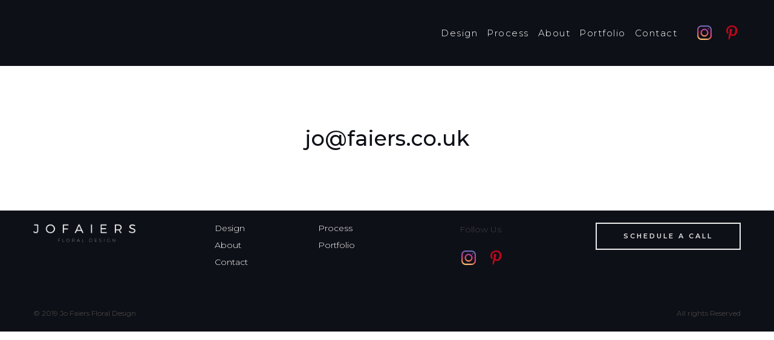

--- FILE ---
content_type: text/css; charset=utf-8
request_url: https://res2.weblium.site/site/662fa6d50d1d1e000f75241a/google-fonts-5d4c0a5aee7bf50024fd986f.css
body_size: 558967
content:

/* cyrillic */
@font-face {
  font-family: 'Montserrat';
  font-style: italic;
  font-weight: 300;
  src: url("[data-uri]") format('woff2');
  unicode-range: U+0301, U+0400-045F, U+0490-0491, U+04B0-04B1, U+2116;
}

/* latin */
@font-face {
  font-family: 'Montserrat';
  font-style: italic;
  font-weight: 300;
  src: url("[data-uri]") format('woff2');
  unicode-range: U+0000-00FF, U+0131, U+0152-0153, U+02BB-02BC, U+02C6, U+02DA, U+02DC, U+0304, U+0308, U+0329, U+2000-206F, U+2074, U+20AC, U+2122, U+2191, U+2193, U+2212, U+2215, U+FEFF, U+FFFD;
}

/* cyrillic */
@font-face {
  font-family: 'Montserrat';
  font-style: italic;
  font-weight: 400;
  src: url("[data-uri]") format('woff2');
  unicode-range: U+0301, U+0400-045F, U+0490-0491, U+04B0-04B1, U+2116;
}

/* latin */
@font-face {
  font-family: 'Montserrat';
  font-style: italic;
  font-weight: 400;
  src: url("[data-uri]") format('woff2');
  unicode-range: U+0000-00FF, U+0131, U+0152-0153, U+02BB-02BC, U+02C6, U+02DA, U+02DC, U+0304, U+0308, U+0329, U+2000-206F, U+2074, U+20AC, U+2122, U+2191, U+2193, U+2212, U+2215, U+FEFF, U+FFFD;
}

/* cyrillic */
@font-face {
  font-family: 'Montserrat';
  font-style: italic;
  font-weight: 500;
  src: url("[data-uri]") format('woff2');
  unicode-range: U+0301, U+0400-045F, U+0490-0491, U+04B0-04B1, U+2116;
}

/* latin */
@font-face {
  font-family: 'Montserrat';
  font-style: italic;
  font-weight: 500;
  src: url("[data-uri]") format('woff2');
  unicode-range: U+0000-00FF, U+0131, U+0152-0153, U+02BB-02BC, U+02C6, U+02DA, U+02DC, U+0304, U+0308, U+0329, U+2000-206F, U+2074, U+20AC, U+2122, U+2191, U+2193, U+2212, U+2215, U+FEFF, U+FFFD;
}

/* cyrillic */
@font-face {
  font-family: 'Montserrat';
  font-style: italic;
  font-weight: 600;
  src: url("[data-uri]") format('woff2');
  unicode-range: U+0301, U+0400-045F, U+0490-0491, U+04B0-04B1, U+2116;
}

/* latin */
@font-face {
  font-family: 'Montserrat';
  font-style: italic;
  font-weight: 600;
  src: url("[data-uri]") format('woff2');
  unicode-range: U+0000-00FF, U+0131, U+0152-0153, U+02BB-02BC, U+02C6, U+02DA, U+02DC, U+0304, U+0308, U+0329, U+2000-206F, U+2074, U+20AC, U+2122, U+2191, U+2193, U+2212, U+2215, U+FEFF, U+FFFD;
}

/* cyrillic */
@font-face {
  font-family: 'Montserrat';
  font-style: italic;
  font-weight: 700;
  src: url("[data-uri]") format('woff2');
  unicode-range: U+0301, U+0400-045F, U+0490-0491, U+04B0-04B1, U+2116;
}

/* latin */
@font-face {
  font-family: 'Montserrat';
  font-style: italic;
  font-weight: 700;
  src: url("[data-uri]") format('woff2');
  unicode-range: U+0000-00FF, U+0131, U+0152-0153, U+02BB-02BC, U+02C6, U+02DA, U+02DC, U+0304, U+0308, U+0329, U+2000-206F, U+2074, U+20AC, U+2122, U+2191, U+2193, U+2212, U+2215, U+FEFF, U+FFFD;
}

/* cyrillic */
@font-face {
  font-family: 'Montserrat';
  font-style: normal;
  font-weight: 300;
  src: url("[data-uri]") format('woff2');
  unicode-range: U+0301, U+0400-045F, U+0490-0491, U+04B0-04B1, U+2116;
}

/* latin */
@font-face {
  font-family: 'Montserrat';
  font-style: normal;
  font-weight: 300;
  src: url("[data-uri]") format('woff2');
  unicode-range: U+0000-00FF, U+0131, U+0152-0153, U+02BB-02BC, U+02C6, U+02DA, U+02DC, U+0304, U+0308, U+0329, U+2000-206F, U+2074, U+20AC, U+2122, U+2191, U+2193, U+2212, U+2215, U+FEFF, U+FFFD;
}

/* cyrillic */
@font-face {
  font-family: 'Montserrat';
  font-style: normal;
  font-weight: 400;
  src: url("[data-uri]") format('woff2');
  unicode-range: U+0301, U+0400-045F, U+0490-0491, U+04B0-04B1, U+2116;
}

/* latin */
@font-face {
  font-family: 'Montserrat';
  font-style: normal;
  font-weight: 400;
  src: url("[data-uri]") format('woff2');
  unicode-range: U+0000-00FF, U+0131, U+0152-0153, U+02BB-02BC, U+02C6, U+02DA, U+02DC, U+0304, U+0308, U+0329, U+2000-206F, U+2074, U+20AC, U+2122, U+2191, U+2193, U+2212, U+2215, U+FEFF, U+FFFD;
}

/* cyrillic */
@font-face {
  font-family: 'Montserrat';
  font-style: normal;
  font-weight: 500;
  src: url("[data-uri]") format('woff2');
  unicode-range: U+0301, U+0400-045F, U+0490-0491, U+04B0-04B1, U+2116;
}

/* latin */
@font-face {
  font-family: 'Montserrat';
  font-style: normal;
  font-weight: 500;
  src: url("[data-uri]") format('woff2');
  unicode-range: U+0000-00FF, U+0131, U+0152-0153, U+02BB-02BC, U+02C6, U+02DA, U+02DC, U+0304, U+0308, U+0329, U+2000-206F, U+2074, U+20AC, U+2122, U+2191, U+2193, U+2212, U+2215, U+FEFF, U+FFFD;
}

/* cyrillic */
@font-face {
  font-family: 'Montserrat';
  font-style: normal;
  font-weight: 600;
  src: url("[data-uri]") format('woff2');
  unicode-range: U+0301, U+0400-045F, U+0490-0491, U+04B0-04B1, U+2116;
}

/* latin */
@font-face {
  font-family: 'Montserrat';
  font-style: normal;
  font-weight: 600;
  src: url("[data-uri]") format('woff2');
  unicode-range: U+0000-00FF, U+0131, U+0152-0153, U+02BB-02BC, U+02C6, U+02DA, U+02DC, U+0304, U+0308, U+0329, U+2000-206F, U+2074, U+20AC, U+2122, U+2191, U+2193, U+2212, U+2215, U+FEFF, U+FFFD;
}

/* cyrillic */
@font-face {
  font-family: 'Montserrat';
  font-style: normal;
  font-weight: 700;
  src: url("[data-uri]") format('woff2');
  unicode-range: U+0301, U+0400-045F, U+0490-0491, U+04B0-04B1, U+2116;
}

/* latin */
@font-face {
  font-family: 'Montserrat';
  font-style: normal;
  font-weight: 700;
  src: url("[data-uri]") format('woff2');
  unicode-range: U+0000-00FF, U+0131, U+0152-0153, U+02BB-02BC, U+02C6, U+02DA, U+02DC, U+0304, U+0308, U+0329, U+2000-206F, U+2074, U+20AC, U+2122, U+2191, U+2193, U+2212, U+2215, U+FEFF, U+FFFD;
}


--- FILE ---
content_type: application/javascript; charset=utf-8
request_url: https://res2.weblium.site/site/662fa6d50d1d1e000f75241a/main.js
body_size: 145533
content:
!function(e,t){if("object"==typeof exports&&"object"==typeof module)module.exports=t();else if("function"==typeof define&&define.amd)define([],t);else{var n=t();for(var r in n)("object"==typeof exports?exports:e)[r]=n[r]}}(window,function(){return(window.webpackJsonp=window.webpackJsonp||[]).push([[1],{"../client/editor-next/src/components/block-components/accordion/ssr/style.css":function(e,t,n){e.exports={accordion:"accordion_2Bj","accordion--decorator":"accordion--decorator_3DO",accordionDecorator:"accordion--decorator_3DO",accordion__header:"accordion__header_3a4",accordion__heading:"accordion__heading_2ZY",accordion__content:"accordion__content_3kU",accordion__icon:"accordion__icon_1GF","accordion__icon--plus":"accordion__icon--plus_1m-",accordion__iconPlus:"accordion__icon--plus_1m-","accordion__icon--arrow":"accordion__icon--arrow_2-j",accordion__iconArrow:"accordion__icon--arrow_2-j","accordion--active":"accordion--active_2ER",accordionActive:"accordion--active_2ER","background--dark":"background--dark_3oK",backgroundDark:"background--dark_3oK","accordion--first":"accordion--first_xWW",accordionFirst:"accordion--first_xWW","background--light":"background--light_3W_",backgroundLight:"background--light_3W_","align--left":"align--left_3S7",alignLeft:"align--left_3S7"}},"../client/editor-next/src/components/block-components/accordion/view/index.js":function(e,t,n){"use strict";Object.defineProperty(t,"__esModule",{value:!0}),t.init=void 0;var r=n("../client/editor-next/src/components/block-components/collection/view/slider/utils.js");function o(e,t){e.classList.add("w-disable-offset"),e.dataset.state="closed",t.setAttribute("style","height: 0")}n("../client/editor-next/src/components/block-components/accordion/ssr/style.css");var i=function(e){var t=e.querySelectorAll("[data-component=accordion]");!function(e){for(var t=function(){var t=e[n];t.onclick=function(e){for(var n,r=e.target,i=function(){if(r.hasAttribute("data-accordion-content"))return{v:void 0};if(r.hasAttribute("data-accordion-item")){var e=r.dataset.accordionItem;t.querySelectorAll("[data-accordion-item]").forEach(function(t){var n=t.querySelector("[data-accordion-inner]"),r=t.querySelector("[data-accordion-content]"),i=n.clientHeight;r.dataset.accordionContent===e?"opened"===t.dataset.state?o(t,r):function(e,t,n){e.classList.remove("w-disable-offset"),e.dataset.state="opened",t.setAttribute("style","height: ".concat(n,"px")),t.dataset.noAnimated="false"}(t,r,i):o(t,r)})}r=r.parentNode};r!==t;)if(n=i())return n.v}},n=0;n<e.length;++n)t()}(t),function(e){document.addEventListener("slider.onBeforeChange",function(t){var n=t.detail,r=(void 0===n?{}:n).currentSlide;if(r instanceof HTMLElement){var i=r.parentNode;e.forEach(function(e){i.contains(e)&&e.querySelectorAll("[data-accordion-item]").forEach(function(e){var t=e.querySelector("[data-accordion-content]");t.dataset.noAnimated="true",o(e,t)})})}})}(t)};t.init=i,(0,r.addSliderMountListener)(i)},"../client/editor-next/src/components/block-components/apps-buttons/ssr/style.scss":function(e,t,n){e.exports={"apps-buttons":"apps-buttons_3Op",appsButtons:"apps-buttons_3Op",collection__inner:"collection__inner_2Ak",collection__wrapper:"collection__wrapper_1jV","collection__item-inner":"collection__item-inner_128",collection__itemInner:"collection__item-inner_128",grayscale:"grayscale_2_b","collection__item-link":"collection__item-link_1aW",collection__itemLink:"collection__item-link_1aW","collection__item-image":"collection__item-image_PFQ",collection__itemImage:"collection__item-image_PFQ","type--appstore-eng-sm":"type--appstore-eng-sm_2xn",typeAppstoreEngSm:"type--appstore-eng-sm_2xn","type--appstore-ger-sm":"type--appstore-ger-sm_2lB",typeAppstoreGerSm:"type--appstore-ger-sm_2lB","type--appstore-ind-sm":"type--appstore-ind-sm_2j5",typeAppstoreIndSm:"type--appstore-ind-sm_2j5","type--appstore-ita-sm":"type--appstore-ita-sm_3aP",typeAppstoreItaSm:"type--appstore-ita-sm_3aP","type--appstore-rus-sm":"type--appstore-rus-sm_2Nm",typeAppstoreRusSm:"type--appstore-rus-sm_2Nm","type--appstore-spa-sm":"type--appstore-spa-sm_3i2",typeAppstoreSpaSm:"type--appstore-spa-sm_3i2","type--appstore-ukr-sm":"type--appstore-ukr-sm_1dA",typeAppstoreUkrSm:"type--appstore-ukr-sm_1dA","type--appstore-fre-sm":"type--appstore-fre-sm_KM7",typeAppstoreFreSm:"type--appstore-fre-sm_KM7","type--appstore-tur-sm":"type--appstore-tur-sm_I7j",typeAppstoreTurSm:"type--appstore-tur-sm_I7j","type--appstore-chi-sm":"type--appstore-chi-sm_19h",typeAppstoreChiSm:"type--appstore-chi-sm_19h","type--googleplay-chi-sm":"type--googleplay-chi-sm_3u0",typeGoogleplayChiSm:"type--googleplay-chi-sm_3u0","type--googleplay-eng-sm":"type--googleplay-eng-sm_BpR",typeGoogleplayEngSm:"type--googleplay-eng-sm_BpR","type--googleplay-fre-sm":"type--googleplay-fre-sm_2Ho",typeGoogleplayFreSm:"type--googleplay-fre-sm_2Ho","type--googleplay-ger-sm":"type--googleplay-ger-sm_25x",typeGoogleplayGerSm:"type--googleplay-ger-sm_25x","type--googleplay-ind-sm":"type--googleplay-ind-sm_93h",typeGoogleplayIndSm:"type--googleplay-ind-sm_93h","type--googleplay-ita-sm":"type--googleplay-ita-sm_3Tx",typeGoogleplayItaSm:"type--googleplay-ita-sm_3Tx","type--googleplay-rus-sm":"type--googleplay-rus-sm_3wp",typeGoogleplayRusSm:"type--googleplay-rus-sm_3wp","type--googleplay-spa-sm":"type--googleplay-spa-sm_Kef",typeGoogleplaySpaSm:"type--googleplay-spa-sm_Kef","type--googleplay-tur-sm":"type--googleplay-tur-sm_2pp",typeGoogleplayTurSm:"type--googleplay-tur-sm_2pp","type--googleplay-ukr-sm":"type--googleplay-ukr-sm_3E-",typeGoogleplayUkrSm:"type--googleplay-ukr-sm_3E-","type--appstore-eng-md":"type--appstore-eng-md_15K",typeAppstoreEngMd:"type--appstore-eng-md_15K","type--appstore-ger-md":"type--appstore-ger-md_8Vf",typeAppstoreGerMd:"type--appstore-ger-md_8Vf","type--appstore-ind-md":"type--appstore-ind-md_1Zb",typeAppstoreIndMd:"type--appstore-ind-md_1Zb","type--appstore-ita-md":"type--appstore-ita-md_1Ns",typeAppstoreItaMd:"type--appstore-ita-md_1Ns","type--appstore-rus-md":"type--appstore-rus-md_1Ra",typeAppstoreRusMd:"type--appstore-rus-md_1Ra","type--appstore-spa-md":"type--appstore-spa-md_31w",typeAppstoreSpaMd:"type--appstore-spa-md_31w","type--appstore-ukr-md":"type--appstore-ukr-md_2nx",typeAppstoreUkrMd:"type--appstore-ukr-md_2nx","type--appstore-fre-md":"type--appstore-fre-md_1kf",typeAppstoreFreMd:"type--appstore-fre-md_1kf","type--appstore-tur-md":"type--appstore-tur-md_1cG",typeAppstoreTurMd:"type--appstore-tur-md_1cG","type--appstore-chi-md":"type--appstore-chi-md_kkf",typeAppstoreChiMd:"type--appstore-chi-md_kkf","type--googleplay-chi-md":"type--googleplay-chi-md_IQQ",typeGoogleplayChiMd:"type--googleplay-chi-md_IQQ","type--googleplay-eng-md":"type--googleplay-eng-md_2E9",typeGoogleplayEngMd:"type--googleplay-eng-md_2E9","type--googleplay-fre-md":"type--googleplay-fre-md_79t",typeGoogleplayFreMd:"type--googleplay-fre-md_79t","type--googleplay-ger-md":"type--googleplay-ger-md_1e4",typeGoogleplayGerMd:"type--googleplay-ger-md_1e4","type--googleplay-ind-md":"type--googleplay-ind-md_3A4",typeGoogleplayIndMd:"type--googleplay-ind-md_3A4","type--googleplay-ita-md":"type--googleplay-ita-md_3EP",typeGoogleplayItaMd:"type--googleplay-ita-md_3EP","type--googleplay-rus-md":"type--googleplay-rus-md_1uC",typeGoogleplayRusMd:"type--googleplay-rus-md_1uC","type--googleplay-spa-md":"type--googleplay-spa-md_3F6",typeGoogleplaySpaMd:"type--googleplay-spa-md_3F6","type--googleplay-tur-md":"type--googleplay-tur-md_2WX",typeGoogleplayTurMd:"type--googleplay-tur-md_2WX","type--googleplay-ukr-md":"type--googleplay-ukr-md_2xc",typeGoogleplayUkrMd:"type--googleplay-ukr-md_2xc","type--appstore-eng-lg":"type--appstore-eng-lg_3lv",typeAppstoreEngLg:"type--appstore-eng-lg_3lv","type--appstore-ger-lg":"type--appstore-ger-lg_39O",typeAppstoreGerLg:"type--appstore-ger-lg_39O","type--appstore-ind-lg":"type--appstore-ind-lg_2R5",typeAppstoreIndLg:"type--appstore-ind-lg_2R5","type--appstore-ita-lg":"type--appstore-ita-lg_3TK",typeAppstoreItaLg:"type--appstore-ita-lg_3TK","type--appstore-rus-lg":"type--appstore-rus-lg_3wy",typeAppstoreRusLg:"type--appstore-rus-lg_3wy","type--appstore-spa-lg":"type--appstore-spa-lg_26D",typeAppstoreSpaLg:"type--appstore-spa-lg_26D","type--appstore-ukr-lg":"type--appstore-ukr-lg_GOD",typeAppstoreUkrLg:"type--appstore-ukr-lg_GOD","type--appstore-fre-lg":"type--appstore-fre-lg_1W_",typeAppstoreFreLg:"type--appstore-fre-lg_1W_","type--appstore-tur-lg":"type--appstore-tur-lg_8D4",typeAppstoreTurLg:"type--appstore-tur-lg_8D4","type--appstore-chi-lg":"type--appstore-chi-lg_kO-",typeAppstoreChiLg:"type--appstore-chi-lg_kO-","type--googleplay-chi-lg":"type--googleplay-chi-lg_srj",typeGoogleplayChiLg:"type--googleplay-chi-lg_srj","type--googleplay-eng-lg":"type--googleplay-eng-lg_2_o",typeGoogleplayEngLg:"type--googleplay-eng-lg_2_o","type--googleplay-fre-lg":"type--googleplay-fre-lg_npu",typeGoogleplayFreLg:"type--googleplay-fre-lg_npu","type--googleplay-ger-lg":"type--googleplay-ger-lg_3YD",typeGoogleplayGerLg:"type--googleplay-ger-lg_3YD","type--googleplay-ind-lg":"type--googleplay-ind-lg_1Ln",typeGoogleplayIndLg:"type--googleplay-ind-lg_1Ln","type--googleplay-ita-lg":"type--googleplay-ita-lg_2Jm",typeGoogleplayItaLg:"type--googleplay-ita-lg_2Jm","type--googleplay-rus-lg":"type--googleplay-rus-lg_3OU",typeGoogleplayRusLg:"type--googleplay-rus-lg_3OU","type--googleplay-spa-lg":"type--googleplay-spa-lg_n7O",typeGoogleplaySpaLg:"type--googleplay-spa-lg_n7O","type--googleplay-tur-lg":"type--googleplay-tur-lg_2pp",typeGoogleplayTurLg:"type--googleplay-tur-lg_2pp","type--googleplay-ukr-lg":"type--googleplay-ukr-lg_3hX",typeGoogleplayUkrLg:"type--googleplay-ukr-lg_3hX"}},"../client/editor-next/src/components/block-components/apps-buttons/view.js":function(e,t,n){"use strict";n("../client/editor-next/src/components/block-components/apps-buttons/ssr/style.scss")},"../client/editor-next/src/components/block-components/background/add-background/style.css":function(e,t,n){e.exports={"background--hidden":"background--hidden_3CR",backgroundHidden:"background--hidden_3CR",background:"background_EZ5","background-wrapper":"background-wrapper_pIo",backgroundWrapper:"background-wrapper_pIo","background-wrapper--hide":"background-wrapper--hide_1Ap",backgroundWrapperHide:"background-wrapper--hide_1Ap","background-wrapper--zoom-in-left":"background-wrapper--zoom-in-left_1Vu",backgroundWrapperZoomInLeft:"background-wrapper--zoom-in-left_1Vu","zoom-in-left":"zoom-in-left_V2g",zoomInLeft:"zoom-in-left_V2g","background-wrapper--zoom-in-right":"background-wrapper--zoom-in-right_1Pg",backgroundWrapperZoomInRight:"background-wrapper--zoom-in-right_1Pg","zoom-in-right":"zoom-in-right_1YF",zoomInRight:"zoom-in-right_1YF","background-wrapper--zoom-in-top":"background-wrapper--zoom-in-top_1Py",backgroundWrapperZoomInTop:"background-wrapper--zoom-in-top_1Py","zoom-in-top":"zoom-in-top_3Nq",zoomInTop:"zoom-in-top_3Nq","background-wrapper--zoom-in-bottom":"background-wrapper--zoom-in-bottom_X5D",backgroundWrapperZoomInBottom:"background-wrapper--zoom-in-bottom_X5D","zoom-in-bottom":"zoom-in-bottom_1I0",zoomInBottom:"zoom-in-bottom_1I0","background-wrapper--fade-out":"background-wrapper--fade-out_1cR",backgroundWrapperFadeOut:"background-wrapper--fade-out_1cR","fade-out":"fade-out_1ly",fadeOut:"fade-out_1ly","background-wrapper--exiting":"background-wrapper--exiting_22z",backgroundWrapperExiting:"background-wrapper--exiting_22z","background-overlay":"background-overlay_aVy",backgroundOverlay:"background-overlay_aVy","background-parallax":"background-parallax_2zu",backgroundParallax:"background-parallax_2zu","upload-overlay":"upload-overlay_2Mo",uploadOverlay:"upload-overlay_2Mo",anime:"anime_3nZ","background--preview-mode":"background--preview-mode_LI4",backgroundPreviewMode:"background--preview-mode_LI4"}},"../client/editor-next/src/components/block-components/background/item-background/style.css":function(e,t,n){e.exports={placeholder:"placeholder_1tC","placeholder--exiting":"placeholder--exiting_2QT",placeholderExiting:"placeholder--exiting_2QT",background:"background_2xT","background--hidden":"background--hidden_QWZ",backgroundHidden:"background--hidden_QWZ","background--init-attachment":"background--init-attachment_Uu_",backgroundInitAttachment:"background--init-attachment_Uu_","background--fixed":"background--fixed_3Wb",backgroundFixed:"background--fixed_3Wb","background-wrapper":"background-wrapper_RZ2",backgroundWrapper:"background-wrapper_RZ2","background-wrapper--hide":"background-wrapper--hide_tRe",backgroundWrapperHide:"background-wrapper--hide_tRe","background-wrapper--zoom-in-left":"background-wrapper--zoom-in-left_NdY",backgroundWrapperZoomInLeft:"background-wrapper--zoom-in-left_NdY","zoom-in-left":"zoom-in-left_2ej",zoomInLeft:"zoom-in-left_2ej","background-wrapper--zoom-in-right":"background-wrapper--zoom-in-right_2dL",backgroundWrapperZoomInRight:"background-wrapper--zoom-in-right_2dL","zoom-in-right":"zoom-in-right_1si",zoomInRight:"zoom-in-right_1si","background-wrapper--zoom-in-top":"background-wrapper--zoom-in-top_1by",backgroundWrapperZoomInTop:"background-wrapper--zoom-in-top_1by","zoom-in-top":"zoom-in-top_2iw",zoomInTop:"zoom-in-top_2iw","background-wrapper--zoom-in-bottom":"background-wrapper--zoom-in-bottom_3Iw",backgroundWrapperZoomInBottom:"background-wrapper--zoom-in-bottom_3Iw","zoom-in-bottom":"zoom-in-bottom_1hA",zoomInBottom:"zoom-in-bottom_1hA","background-wrapper--fade-out":"background-wrapper--fade-out_17a",backgroundWrapperFadeOut:"background-wrapper--fade-out_17a","fade-out":"fade-out_sPn",fadeOut:"fade-out_sPn","background-overlay":"background-overlay_2z6",backgroundOverlay:"background-overlay_2z6","background-parallax":"background-parallax_1jy",backgroundParallax:"background-parallax_1jy","upload-overlay":"upload-overlay_1Wy",uploadOverlay:"upload-overlay_1Wy",anime:"anime_1vT"}},"../client/editor-next/src/components/block-components/background/style.css":function(e,t,n){e.exports={background:"background_3lr","background--rotator":"background--rotator_1bl",backgroundRotator:"background--rotator_1bl","item-decorator":"item-decorator_1i6",itemDecorator:"item-decorator_1i6","item-decorator__inner":"item-decorator__inner_2PB",itemDecorator__inner:"item-decorator__inner_2PB","item-decorator__action":"item-decorator__action_1h2",itemDecorator__action:"item-decorator__action_1h2","item-decorator__action--bottom":"item-decorator__action--bottom_16-",itemDecorator__actionBottom:"item-decorator__action--bottom_16-","item-decorator__action--left":"item-decorator__action--left_3XD",itemDecorator__actionLeft:"item-decorator__action--left_3XD","item-decorator__btn":"item-decorator__btn_3Fg",itemDecorator__btn:"item-decorator__btn_3Fg","item-decorator__icon":"item-decorator__icon_Uoc",itemDecorator__icon:"item-decorator__icon_Uoc"}},"../client/editor-next/src/components/block-components/background/view/index.js":function(e,t,n){"use strict";Object.defineProperty(t,"__esModule",{value:!0}),t.init=void 0;var r=n("../client/editor-next/src/components/block-components/collection/view/slider/utils.js"),o=n("../client/shared/utils/dom.js"),i=c(n("../client/editor-next/src/components/block-components/background/view/render-image-background/index.js")),a=c(n("../client/editor-next/src/components/block-components/background/view/render-video-background.js"));function c(e){return e&&e.__esModule?e:{default:e}}n("../client/editor-next/src/components/block-components/background/add-background/style.css"),n("../client/editor-next/src/components/block-components/background/style.css");var u=new IntersectionObserver(function(e){e.forEach(function(e){if(e.isIntersecting){var t=e.target;"true"!==t.dataset.dataLoaded&&(t.dataset.dataLoaded="true",function(e){var t=e.dataset,n=t.type,r=t.hydrate,o=r?JSON.parse(r):void 0;try{"video"===n&&(0,a.default)(e,o),"image"===n&&(0,i.default)(e,o)}catch(e){console.error("background render error:",e)}}(t))}})},{rootMargin:(0,o.getDefaultRootMargin)()}),s=[],l=function(e){for(var t=e.querySelectorAll("[data-component=background]"),n=0;n<t.length;n++){var r=t[n];s.includes(r)||(u.observe(t[n]),s.push(r))}};t.init=l,(0,r.addSliderMountListener)(l)},"../client/editor-next/src/components/block-components/background/view/render-image-background/add-image-background-styles.js":function(e,t,n){"use strict";(function(e,r){function o(e){"@babel/helpers - typeof";return(o="function"==typeof Symbol&&"symbol"==typeof Symbol.iterator?function(e){return typeof e}:function(e){return e&&"function"==typeof Symbol&&e.constructor===Symbol&&e!==Symbol.prototype?"symbol":typeof e})(e)}Object.defineProperty(t,"__esModule",{value:!0}),t.default=void 0;var i=c(n("./node_modules/path-browserify/index.js")),a=c(n("../client/node_modules/babel-plugin-universal-import/universalImport.js"));function c(e){return e&&e.__esModule?e:{default:e}}function u(e,t){var n=Object.keys(e);if(Object.getOwnPropertySymbols){var r=Object.getOwnPropertySymbols(e);t&&(r=r.filter(function(t){return Object.getOwnPropertyDescriptor(e,t).enumerable})),n.push.apply(n,r)}return n}function s(e){for(var t=1;t<arguments.length;t++){var n=null!=arguments[t]?arguments[t]:{};t%2?u(Object(n),!0).forEach(function(t){l(e,t,n[t])}):Object.getOwnPropertyDescriptors?Object.defineProperties(e,Object.getOwnPropertyDescriptors(n)):u(Object(n)).forEach(function(t){Object.defineProperty(e,t,Object.getOwnPropertyDescriptor(n,t))})}return e}function l(e,t,n){return(t=function(e){var t=function(e,t){if("object"!==o(e)||null===e)return e;var n=e[Symbol.toPrimitive];if(void 0!==n){var r=n.call(e,t||"default");if("object"!==o(r))return r;throw new TypeError("@@toPrimitive must return a primitive value.")}return("string"===t?String:Number)(e)}(e,"string");return"symbol"===o(t)?t:String(t)}(t))in e?Object.defineProperty(e,t,{value:n,enumerable:!0,configurable:!0,writable:!0}):e[t]=n,e}var f=function(e,t){var n=document.createElement("div");return n.className=e,Object.assign(n.style,t),n},p=function(t){var n=t.backgroundClassName,r=t.filterStyle,o=t.flopTransform,i=t.backgroundStyle,a=t.background,c=t.container,u=f(n,{background:a,clipPath:"inset(0)",backgroundSize:0,backgroundColor:"transparent"});u.style.setProperty("--fixed-background-size",function(t){return e.pipe(e.split("/"),e.nth(1),e.trim,e.split(","),e.head,e.defaultTo("cover"))(t)}(i)),u.style.setProperty("--fixed-background-color",function(t){return e.pipe(e.split(" "),e.find(e.includes("#")),e.defaultTo("transparent"))(t)}(i)),u.style.setProperty("--fixed-transform",function(t,n){return e.cond([[e.constant(!t&&!n),e.constant("none")],[e.constant(!t&&n),function(){return n}],[e.constant(t&&!n),function(){return t}],[e.T,function(){var e=n.slice(6,-1);return"scale(-".concat(e,", ").concat(e,")")}]])()}(o,null===r||void 0===r?void 0:r.transform)),u.style.setProperty("--fixed-filter",null===r||void 0===r?void 0:r.filter),c.insertBefore(u,c.firstChild)},d=function(t){var o=t.container,c=t.data,u=t.url,l=t.backgroundStyle,d=t.restStyle,h=c.backgroundClassName,m=c.isFixed,v=c.isParallax,y=c.isOptimize,g=c.filterStyle,b=c.flop&&!y?"scale(-1, 1)":"",_="url(".concat(u,") ").concat(l),w=s(s({background:_,transform:b},d),g);return e.cond([[e.constant(m),function(){return p({backgroundClassName:h,filterStyle:g,flopTransform:b,backgroundStyle:l,background:_,container:o})}],[e.constant(v),function(){return function(e){var t=e.container,o=e.styles,c=e.backgroundClassName;return(0,a.default)({id:"./attach-parallax",load:function(){return Promise.all([n.e(0).then(n.t.bind(null,"../client/editor-next/src/components/block-components/background/view/render-image-background/attach-parallax.js",7))]).then(function(e){return e[0]})},path:function(){return i.default.join(r,"./attach-parallax")},resolve:function(){return"../client/editor-next/src/components/block-components/background/view/render-image-background/attach-parallax.js"},chunkName:function(){return"attach-parallax"}}).then(function(e){(0,e.default)({background:t,styles:o,backgroundClassName:c})})}({styles:w,backgroundClassName:h,container:o})}],[e.T,function(){return function(e){var t=e.container,n=e.styles,r=e.backgroundClassName,o=f(r,n);t.insertBefore(o,t.firstChild)}({styles:w,backgroundClassName:h,container:o})}]])()};t.default=d}).call(this,n("../client/node_modules/lodash/fp.js"),"/")},"../client/editor-next/src/components/block-components/background/view/render-image-background/index.js":function(e,t,n){"use strict";Object.defineProperty(t,"__esModule",{value:!0}),Object.defineProperty(t,"default",{enumerable:!0,get:function(){return r.default}});var r=function(e){return e&&e.__esModule?e:{default:e}}(n("../client/editor-next/src/components/block-components/background/view/render-image-background/render-image-background.js"))},"../client/editor-next/src/components/block-components/background/view/render-image-background/render-image-background.js":function(e,t,n){"use strict";Object.defineProperty(t,"__esModule",{value:!0}),t.default=void 0;var r=n("../client/editor-next/src/utils/background/process-image.js"),o=function(e){return e&&e.__esModule?e:{default:e}}(n("../client/editor-next/src/components/block-components/background/view/render-image-background/add-image-background-styles.js")),i=["url","background"];function a(e){"@babel/helpers - typeof";return(a="function"==typeof Symbol&&"symbol"==typeof Symbol.iterator?function(e){return typeof e}:function(e){return e&&"function"==typeof Symbol&&e.constructor===Symbol&&e!==Symbol.prototype?"symbol":typeof e})(e)}function c(e,t){if(null==e)return{};var n,r,o=function(e,t){if(null==e)return{};var n,r,o={},i=Object.keys(e);for(r=0;r<i.length;r++)n=i[r],t.indexOf(n)>=0||(o[n]=e[n]);return o}(e,t);if(Object.getOwnPropertySymbols){var i=Object.getOwnPropertySymbols(e);for(r=0;r<i.length;r++)n=i[r],t.indexOf(n)>=0||Object.prototype.propertyIsEnumerable.call(e,n)&&(o[n]=e[n])}return o}function u(e,t){var n=Object.keys(e);if(Object.getOwnPropertySymbols){var r=Object.getOwnPropertySymbols(e);t&&(r=r.filter(function(t){return Object.getOwnPropertyDescriptor(e,t).enumerable})),n.push.apply(n,r)}return n}function s(e){for(var t=1;t<arguments.length;t++){var n=null!=arguments[t]?arguments[t]:{};t%2?u(Object(n),!0).forEach(function(t){l(e,t,n[t])}):Object.getOwnPropertyDescriptors?Object.defineProperties(e,Object.getOwnPropertyDescriptors(n)):u(Object(n)).forEach(function(t){Object.defineProperty(e,t,Object.getOwnPropertyDescriptor(n,t))})}return e}function l(e,t,n){return(t=function(e){var t=function(e,t){if("object"!==a(e)||null===e)return e;var n=e[Symbol.toPrimitive];if(void 0!==n){var r=n.call(e,t||"default");if("object"!==a(r))return r;throw new TypeError("@@toPrimitive must return a primitive value.")}return("string"===t?String:Number)(e)}(e,"string");return"symbol"===a(t)?t:String(t)}(t))in e?Object.defineProperty(e,t,{value:n,enumerable:!0,configurable:!0,writable:!0}):e[t]=n,e}var f=function(e){var t=e.style;if(e.mediaImageBackground)for(var n=t.length-1;n>=0;n--){var r=t[n].media;if(window.matchMedia(r).matches)return t[n]}return s(s({},t),{},{background:function(e){return window.innerWidth<768?e.backgroundMobile:window.innerWidth<1200?e.backgroundTablet:e.background}(t)})},p=function(e,t){var n=t.style,a=t.mediaImageBackground,u=t.fallbackurl,s=t.isOptimize,l=f({mediaImageBackground:a,style:n}),p=l.url,d=l.background,h=c(l,i);(0,r.processImageUrl)(p,u,s).then(function(n){(0,o.default)({container:e,data:t,url:n,backgroundStyle:d,restStyle:h})}).then(function(){!function(e){var t=e.querySelector('[data-role="placeholder"]');e&&t&&e.removeChild(t)}(e)}).catch(function(e){console.warn("processImageUrl error",e)})};t.default=p},"../client/editor-next/src/components/block-components/background/view/render-video-background.js":function(e,t,n){"use strict";(function(e,r){function o(e){"@babel/helpers - typeof";return(o="function"==typeof Symbol&&"symbol"==typeof Symbol.iterator?function(e){return typeof e}:function(e){return e&&"function"==typeof Symbol&&e.constructor===Symbol&&e!==Symbol.prototype?"symbol":typeof e})(e)}Object.defineProperty(t,"__esModule",{value:!0}),t.default=void 0;var i=u(n("./node_modules/path-browserify/index.js")),a=u(n("../client/node_modules/babel-plugin-universal-import/universalImport.js")),c=u(n("../client/editor-next/src/components/block-components/background/item-background/style.css"));function u(e){return e&&e.__esModule?e:{default:e}}function s(e,t){var n=Object.keys(e);if(Object.getOwnPropertySymbols){var r=Object.getOwnPropertySymbols(e);t&&(r=r.filter(function(t){return Object.getOwnPropertyDescriptor(e,t).enumerable})),n.push.apply(n,r)}return n}function l(e){for(var t=1;t<arguments.length;t++){var n=null!=arguments[t]?arguments[t]:{};t%2?s(Object(n),!0).forEach(function(t){f(e,t,n[t])}):Object.getOwnPropertyDescriptors?Object.defineProperties(e,Object.getOwnPropertyDescriptors(n)):s(Object(n)).forEach(function(t){Object.defineProperty(e,t,Object.getOwnPropertyDescriptor(n,t))})}return e}function f(e,t,n){return(t=function(e){var t=function(e,t){if("object"!==o(e)||null===e)return e;var n=e[Symbol.toPrimitive];if(void 0!==n){var r=n.call(e,t||"default");if("object"!==o(r))return r;throw new TypeError("@@toPrimitive must return a primitive value.")}return("string"===t?String:Number)(e)}(e,"string");return"symbol"===o(t)?t:String(t)}(t))in e?Object.defineProperty(e,t,{value:n,enumerable:!0,configurable:!0,writable:!0}):e[t]=n,e}function p(e,t){return function(e){if(Array.isArray(e))return e}(e)||function(e,t){var n=null==e?null:"undefined"!=typeof Symbol&&e[Symbol.iterator]||e["@@iterator"];if(null!=n){var r,o,i,a,c=[],u=!0,s=!1;try{if(i=(n=n.call(e)).next,0===t){if(Object(n)!==n)return;u=!1}else for(;!(u=(r=i.call(n)).done)&&(c.push(r.value),c.length!==t);u=!0);}catch(e){s=!0,o=e}finally{try{if(!u&&null!=n.return&&(a=n.return(),Object(a)!==a))return}finally{if(s)throw o}}return c}}(e,t)||function(e,t){if(!e)return;if("string"==typeof e)return d(e,t);var n=Object.prototype.toString.call(e).slice(8,-1);"Object"===n&&e.constructor&&(n=e.constructor.name);if("Map"===n||"Set"===n)return Array.from(e);if("Arguments"===n||/^(?:Ui|I)nt(?:8|16|32)(?:Clamped)?Array$/.test(n))return d(e,t)}(e,t)||function(){throw new TypeError("Invalid attempt to destructure non-iterable instance.\nIn order to be iterable, non-array objects must have a [Symbol.iterator]() method.")}()}function d(e,t){(null==t||t>e.length)&&(t=e.length);for(var n=0,r=new Array(t);n<t;n++)r[n]=e[n];return r}var h=["YouTube","Vimeo"],m=function(t,o){var u=o.value.overlay,s=o.value,f=o.videoOverlayStyle,d=o.playerName;return Promise.all([(0,a.default)({id:"../../player",load:function(){return Promise.all([n.e(13).then(n.t.bind(null,"../client/editor-next/src/components/block-components/player/index.js",7))]).then(function(e){return e[0]})},path:function(){return i.default.join(e,"../../player")},resolve:function(){return"../client/editor-next/src/components/block-components/player/index.js"},chunkName:function(){return"player"}}),(0,a.default)({id:"react-dom",load:function(){return Promise.all([n.e(15).then(n.t.bind(null,"../client/node_modules/react-dom/index.js",7))]).then(function(e){return e[0]})},path:function(){return i.default.join(e,"react-dom")},resolve:function(){return"../client/node_modules/react-dom/index.js"},chunkName:function(){return"react-dom"}})]).then(function(e){var n=p(e,2),o=n[0].default;n[1].default.hydrate(r.createElement(r.Fragment,null,r.createElement(o,{value:l(l({},s),{},{controls:!1,loop:!0,autoplay:!0,muted:!0}),background:!0,getBackgroundRect:function(){return t.getBoundingClientRect()},players:h,inViewport:!0}),d&&u.type&&r.createElement("div",{className:c.default["background-overlay"],style:f})),t)})};t.default=m}).call(this,"/",n("../client/node_modules/react/index.js"))},"../client/editor-next/src/components/block-components/before-after/inner/style.css":function(e,t,n){e.exports={"visually-hidden":"visually-hidden_2Bz",visuallyHidden:"visually-hidden_2Bz",container:"container_2e9","img-slider":"img-slider_1Ip",imgSlider:"img-slider_1Ip","img-slider--horizontal":"img-slider--horizontal_3Gf",imgSliderHorizontal:"img-slider--horizontal_3Gf","img-slider__before-wrp":"img-slider__before-wrp_23b",imgSlider__beforeWrp:"img-slider__before-wrp_23b","img-slider__hand":"img-slider__hand_PPs",imgSlider__hand:"img-slider__hand_PPs","img-slider__hand--active":"img-slider__hand--active_h5y",imgSlider__handActive:"img-slider__hand--active_h5y","img-slider__hand--horizontal":"img-slider__hand--horizontal_1zX",imgSlider__handHorizontal:"img-slider__hand--horizontal_1zX","img-slider__hand-arrow":"img-slider__hand-arrow_3Gu",imgSlider__handArrow:"img-slider__hand-arrow_3Gu","img-slider__hand-wrapper":"img-slider__hand-wrapper_1ly",imgSlider__handWrapper:"img-slider__hand-wrapper_1ly","img-slider__hand-wrapper--horizontal":"img-slider__hand-wrapper--horizontal_2EZ",imgSlider__handWrapperHorizontal:"img-slider__hand-wrapper--horizontal_2EZ","img-slider__hand-line":"img-slider__hand-line_2oI",imgSlider__handLine:"img-slider__hand-line_2oI","img-slider__hand-line--after":"img-slider__hand-line--after_2iX",imgSlider__handLineAfter:"img-slider__hand-line--after_2iX","img-slider__hand-line--before":"img-slider__hand-line--before_2Ou",imgSlider__handLineBefore:"img-slider__hand-line--before_2Ou","img-slider__input":"img-slider__input_KbR",imgSlider__input:"img-slider__input_KbR","img-slider__img-wrapper":"img-slider__img-wrapper_2dL",imgSlider__imgWrapper:"img-slider__img-wrapper_2dL","img-slider__img":"img-slider__img_vDh",imgSlider__img:"img-slider__img_vDh","img-slider__slider":"img-slider__slider_SoW",imgSlider__slider:"img-slider__slider_SoW",cursor__ewresize:"cursor__ewresize_1ka",cursor__nsresize:"cursor__nsresize_eDG"}},"../client/editor-next/src/components/block-components/before-after/view.js":function(e,t,n){"use strict";(function(e){Object.defineProperty(t,"__esModule",{value:!0}),t.init=void 0;var r=function(e){return e&&e.__esModule?e:{default:e}}(n("../client/editor-next/src/components/block-components/before-after/inner/style.css"));var o=function(e){var t=e.getBoundingClientRect();return{width:t.width,height:t.height}},i=!(!window.CSS||!window.CSS.supports)&&window.CSS.supports("clip-path","polygon(0 0)"),a=function(e){return e.touches.length>1||"touchend"===e.type.toLowerCase()&&e.touches.length>0},c=function(t){var n=t.dataset.hydrate,c=JSON.parse(n),u=c.horizontal,s=c.backgroundColor,l=t.querySelector("#label"),f=t.querySelector("#before"),p=t.querySelector("[data-component-item=media-before]"),d=t.querySelector("[data-component-item=media-after]"),h=c.position||50;if(l){var m=function(e){var t=e.initialPosition,n=e.startY,r=e.height,o=e.startX,a=e.width;return function(e){var c=e.clientX,m=e.clientY;(h=t+100*(u?(m-n)/r:(c-o)/a))>100&&(h=100),h<0&&(h=0),u?(l.style.top="".concat(h,"%"),f.style.height="".concat(h,"%"),p.style.height="".concat(100/h*100,"%")):(l.style.left="".concat(h,"%"),f.style.width="".concat(h,"%"),p.style.width="".concat(100/h*100,"%")),i?d.style.clipPath=u?"polygon(0 ".concat(h,"%, 100% ").concat(h,"%, 100% 100%, 0 100%)"):"polygon(".concat(h,"% 0, 100% 0, 100% 100%, ").concat(h,"% 100%)"):p.style.backgroundColor=s}};l.onmousedown=function(n){if(2!==n.button&&3!==n.which){n.preventDefault();var i=o(t),a=i.width,c=i.height,s=document.body.className,l=n.clientY,f=n.clientX,p=m({initialPosition:h,startY:l,height:c,startX:f,width:a}),d=function(){var e=!1;return function(t){e||(e=!0,function(e){p(e)}(t),setTimeout(function(){e=!1},10))}}();document.addEventListener("mousemove",d);document.addEventListener("mouseup",function e(t){t.stopPropagation(),document.body.className=s,document.removeEventListener("mousemove",d),document.removeEventListener("mouseup",e)}),document.body.className=e(s,"hide-decorators",u?r.default.cursor__nsresize:r.default.cursor__ewresize)}},l.ontouchstart=function(n){if(!a(n)){n.preventDefault();var i=o(t),c=i.width,s=i.height,l=document.body.className,f=n.touches[0],p=f.clientY,d=f.clientX,v=m({initialPosition:h,startY:p,startX:d,height:s,width:c}),y=function(e){a(e)||(e.preventDefault(),v(e.touches[0]))};document.addEventListener("touchmove",y);document.addEventListener("touchend",function e(t){t.stopPropagation(),document.body.className=l,document.removeEventListener("touchmove",y,{passive:!1}),document.removeEventListener("touchend",e)}),document.body.className=e(l,"hide-decorators",u?r.default.cursor__nsresize:r.default.cursor__ewresize)}}}};t.init=function(e){for(var t=e.querySelectorAll("[data-component=beforeafter]"),n=0;n<t.length;++n){var r=t[n];c(r)}}}).call(this,n("../client/node_modules/classnames/index.js"))},"../client/editor-next/src/components/block-components/block-content/view.js":function(e,t,n){"use strict";function r(e,t){return function(e){if(Array.isArray(e))return e}(e)||function(e,t){var n=null==e?null:"undefined"!=typeof Symbol&&e[Symbol.iterator]||e["@@iterator"];if(null!=n){var r,o,i,a,c=[],u=!0,s=!1;try{if(i=(n=n.call(e)).next,0===t){if(Object(n)!==n)return;u=!1}else for(;!(u=(r=i.call(n)).done)&&(c.push(r.value),c.length!==t);u=!0);}catch(e){s=!0,o=e}finally{try{if(!u&&null!=n.return&&(a=n.return(),Object(a)!==a))return}finally{if(s)throw o}}return c}}(e,t)||function(e,t){if(!e)return;if("string"==typeof e)return o(e,t);var n=Object.prototype.toString.call(e).slice(8,-1);"Object"===n&&e.constructor&&(n=e.constructor.name);if("Map"===n||"Set"===n)return Array.from(e);if("Arguments"===n||/^(?:Ui|I)nt(?:8|16|32)(?:Clamped)?Array$/.test(n))return o(e,t)}(e,t)||function(){throw new TypeError("Invalid attempt to destructure non-iterable instance.\nIn order to be iterable, non-array objects must have a [Symbol.iterator]() method.")}()}function o(e,t){(null==t||t>e.length)&&(t=e.length);for(var n=0,r=new Array(t);n<t;n++)r[n]=e[n];return r}var i=!1,a=function(){var e=[document.getElementsByTagName("html")[0]];i?e.forEach(function(e){return function(t){return e.map(function(e){var n=r(e,2),o=n[0],i=n[1];return t.style.setProperty(o,i)})}}([["overflow-y","hidden"]])):e.forEach(function(e){return function(t){return e.map(function(e){return t.style.removeProperty(e)})}}(["overflow-y"]))};document.querySelectorAll('[data-block-content-type*="header"]').forEach(function(e){var t=function(e){return function(){i?e.classList.add("header--opened"):e.classList.remove("header--opened")}}(e);e.onclick=function(n){for(var r=e.querySelector("[data-toggle]"),o=e.querySelectorAll("[data-handler]"),c=r.dataset.toggle,u=n.target,s=!("dropdown-button"===u.getAttribute("data-component"))&&(u.hasAttribute("data-menuitem")||"hash-link"===u.getAttribute("data-component")||u.className.includes("button"));u!==e;){if(u.hasAttribute("data-handler"))return n.preventDefault(),o.forEach(function(e){var t=e.dataset.handler;e.classList.contains(t)?e.classList.remove(t):e.classList.add(t)}),r.classList.contains(c)?r.classList.remove(c):r.classList.add(c),i=!i,a(),void t();if(s)return o.forEach(function(e){var t=e.dataset.handler;e.classList.remove(t)}),r.classList.remove(c),i=!1,a(),void t();if(u.hasAttribute("data-closeheader"))return o.forEach(function(e){var t=e.dataset.handler;e.classList.remove(t)}),r.classList.remove(c),i=!1,a(),void t();u=u.parentNode}}})},"../client/editor-next/src/components/block-components/button/ssr.css":function(e,t,n){e.exports={button:"button_2W3","button--font-weight-bold":"button--font-weight-bold_1Nu",buttonFontWeightBold:"button--font-weight-bold_1Nu",button__content:"button__content_1_I","button--font-weight-normal":"button--font-weight-normal_25u",buttonFontWeightNormal:"button--font-weight-normal_25u","button--font-weight-inherit":"button--font-weight-inherit_dwz",buttonFontWeightInherit:"button--font-weight-inherit_dwz","button--font-style-italic":"button--font-style-italic_1ki",buttonFontStyleItalic:"button--font-style-italic_1ki","button--font-style-initial":"button--font-style-initial_2hO",buttonFontStyleInitial:"button--font-style-initial_2hO","button--text-decoration-underline":"button--text-decoration-underline_1x-",buttonTextDecorationUnderline:"button--text-decoration-underline_1x-","button--left-icon":"button--left-icon_15k",buttonLeftIcon:"button--left-icon_15k","button--right-icon":"button--right-icon_1xT",buttonRightIcon:"button--right-icon_1xT",button__inner:"button__inner_2of",button__border:"button__border_1J-","button--with-icon":"button--with-icon_3MG",buttonWithIcon:"button--with-icon_3MG",button__icon:"button__icon_286","button__icon--left":"button__icon--left_17Q",button__iconLeft:"button__icon--left_17Q","button__icon--right":"button__icon--right_1Bt",button__iconRight:"button__icon--right_1Bt","button__icon-image":"button__icon-image_1Ob",button__iconImage:"button__icon-image_1Ob",hiddenText:"hiddenText_80u","button-wrapper":"button-wrapper_1tW",buttonWrapper:"button-wrapper_1tW"}},"../client/editor-next/src/components/block-components/button/view/go-to-pay-button.js":function(e,t,n){"use strict";Object.defineProperty(t,"__esModule",{value:!0}),t.default=void 0;var r=n("../client/editor-next/src/components/block-components/ecommerce/utils/prepare-app-info.js"),o=n("../client/shared/api/ecommerce/http-common.js"),i=function(e,t){if(!t&&e&&e.__esModule)return e;if(null===e||"object"!==s(e)&&"function"!=typeof e)return{default:e};var n=u(t);if(n&&n.has(e))return n.get(e);var r={},o=Object.defineProperty&&Object.getOwnPropertyDescriptor;for(var i in e)if("default"!==i&&Object.prototype.hasOwnProperty.call(e,i)){var a=o?Object.getOwnPropertyDescriptor(e,i):null;a&&(a.get||a.set)?Object.defineProperty(r,i,a):r[i]=e[i]}r.default=e,n&&n.set(e,r);return r}(n("../client/editor-next/src/components/block-components/constructor/types/product/view/stock-manager.js")),a=n("../client/editor-next/src/components/block-components/constructor/types/product/view/utils.js"),c=function(e){return e&&e.__esModule?e:{default:e}}(n("../client/editor-next/src/components/block-components/ecommerce/shopping-cart-next-view/registry.js"));function u(e){if("function"!=typeof WeakMap)return null;var t=new WeakMap,n=new WeakMap;return(u=function(e){return e?n:t})(e)}function s(e){"@babel/helpers - typeof";return(s="function"==typeof Symbol&&"symbol"==typeof Symbol.iterator?function(e){return typeof e}:function(e){return e&&"function"==typeof Symbol&&e.constructor===Symbol&&e!==Symbol.prototype?"symbol":typeof e})(e)}function l(){/*! regenerator-runtime -- Copyright (c) 2014-present, Facebook, Inc. -- license (MIT): https://github.com/facebook/regenerator/blob/main/LICENSE */l=function(){return e};var e={},t=Object.prototype,n=t.hasOwnProperty,r=Object.defineProperty||function(e,t,n){e[t]=n.value},o="function"==typeof Symbol?Symbol:{},i=o.iterator||"@@iterator",a=o.asyncIterator||"@@asyncIterator",c=o.toStringTag||"@@toStringTag";function u(e,t,n){return Object.defineProperty(e,t,{value:n,enumerable:!0,configurable:!0,writable:!0}),e[t]}try{u({},"")}catch(e){u=function(e,t,n){return e[t]=n}}function f(e,t,n,o){var i=t&&t.prototype instanceof h?t:h,a=Object.create(i.prototype),c=new S(o||[]);return r(a,"_invoke",{value:function(e,t,n){var r="suspendedStart";return function(o,i){if("executing"===r)throw new Error("Generator is already running");if("completed"===r){if("throw"===o)throw i;return{value:void 0,done:!0}}for(n.method=o,n.arg=i;;){var a=n.delegate;if(a){var c=x(a,n);if(c){if(c===d)continue;return c}}if("next"===n.method)n.sent=n._sent=n.arg;else if("throw"===n.method){if("suspendedStart"===r)throw r="completed",n.arg;n.dispatchException(n.arg)}else"return"===n.method&&n.abrupt("return",n.arg);r="executing";var u=p(e,t,n);if("normal"===u.type){if(r=n.done?"completed":"suspendedYield",u.arg===d)continue;return{value:u.arg,done:n.done}}"throw"===u.type&&(r="completed",n.method="throw",n.arg=u.arg)}}}(e,n,c)}),a}function p(e,t,n){try{return{type:"normal",arg:e.call(t,n)}}catch(e){return{type:"throw",arg:e}}}e.wrap=f;var d={};function h(){}function m(){}function v(){}var y={};u(y,i,function(){return this});var g=Object.getPrototypeOf,b=g&&g(g(E([])));b&&b!==t&&n.call(b,i)&&(y=b);var _=v.prototype=h.prototype=Object.create(y);function w(e){["next","throw","return"].forEach(function(t){u(e,t,function(e){return this._invoke(t,e)})})}function j(e,t){var o;r(this,"_invoke",{value:function(r,i){function a(){return new t(function(o,a){!function r(o,i,a,c){var u=p(e[o],e,i);if("throw"!==u.type){var l=u.arg,f=l.value;return f&&"object"==s(f)&&n.call(f,"__await")?t.resolve(f.__await).then(function(e){r("next",e,a,c)},function(e){r("throw",e,a,c)}):t.resolve(f).then(function(e){l.value=e,a(l)},function(e){return r("throw",e,a,c)})}c(u.arg)}(r,i,o,a)})}return o=o?o.then(a,a):a()}})}function x(e,t){var n=t.method,r=e.iterator[n];if(void 0===r)return t.delegate=null,"throw"===n&&e.iterator.return&&(t.method="return",t.arg=void 0,x(e,t),"throw"===t.method)||"return"!==n&&(t.method="throw",t.arg=new TypeError("The iterator does not provide a '"+n+"' method")),d;var o=p(r,e.iterator,t.arg);if("throw"===o.type)return t.method="throw",t.arg=o.arg,t.delegate=null,d;var i=o.arg;return i?i.done?(t[e.resultName]=i.value,t.next=e.nextLoc,"return"!==t.method&&(t.method="next",t.arg=void 0),t.delegate=null,d):i:(t.method="throw",t.arg=new TypeError("iterator result is not an object"),t.delegate=null,d)}function k(e){var t={tryLoc:e[0]};1 in e&&(t.catchLoc=e[1]),2 in e&&(t.finallyLoc=e[2],t.afterLoc=e[3]),this.tryEntries.push(t)}function O(e){var t=e.completion||{};t.type="normal",delete t.arg,e.completion=t}function S(e){this.tryEntries=[{tryLoc:"root"}],e.forEach(k,this),this.reset(!0)}function E(e){if(e||""===e){var t=e[i];if(t)return t.call(e);if("function"==typeof e.next)return e;if(!isNaN(e.length)){var r=-1,o=function t(){for(;++r<e.length;)if(n.call(e,r))return t.value=e[r],t.done=!1,t;return t.value=void 0,t.done=!0,t};return o.next=o}}throw new TypeError(s(e)+" is not iterable")}return m.prototype=v,r(_,"constructor",{value:v,configurable:!0}),r(v,"constructor",{value:m,configurable:!0}),m.displayName=u(v,c,"GeneratorFunction"),e.isGeneratorFunction=function(e){var t="function"==typeof e&&e.constructor;return!!t&&(t===m||"GeneratorFunction"===(t.displayName||t.name))},e.mark=function(e){return Object.setPrototypeOf?Object.setPrototypeOf(e,v):(e.__proto__=v,u(e,c,"GeneratorFunction")),e.prototype=Object.create(_),e},e.awrap=function(e){return{__await:e}},w(j.prototype),u(j.prototype,a,function(){return this}),e.AsyncIterator=j,e.async=function(t,n,r,o,i){void 0===i&&(i=Promise);var a=new j(f(t,n,r,o),i);return e.isGeneratorFunction(n)?a:a.next().then(function(e){return e.done?e.value:a.next()})},w(_),u(_,c,"Generator"),u(_,i,function(){return this}),u(_,"toString",function(){return"[object Generator]"}),e.keys=function(e){var t=Object(e),n=[];for(var r in t)n.push(r);return n.reverse(),function e(){for(;n.length;){var r=n.pop();if(r in t)return e.value=r,e.done=!1,e}return e.done=!0,e}},e.values=E,S.prototype={constructor:S,reset:function(e){if(this.prev=0,this.next=0,this.sent=this._sent=void 0,this.done=!1,this.delegate=null,this.method="next",this.arg=void 0,this.tryEntries.forEach(O),!e)for(var t in this)"t"===t.charAt(0)&&n.call(this,t)&&!isNaN(+t.slice(1))&&(this[t]=void 0)},stop:function(){this.done=!0;var e=this.tryEntries[0].completion;if("throw"===e.type)throw e.arg;return this.rval},dispatchException:function(e){if(this.done)throw e;var t=this;function r(n,r){return a.type="throw",a.arg=e,t.next=n,r&&(t.method="next",t.arg=void 0),!!r}for(var o=this.tryEntries.length-1;o>=0;--o){var i=this.tryEntries[o],a=i.completion;if("root"===i.tryLoc)return r("end");if(i.tryLoc<=this.prev){var c=n.call(i,"catchLoc"),u=n.call(i,"finallyLoc");if(c&&u){if(this.prev<i.catchLoc)return r(i.catchLoc,!0);if(this.prev<i.finallyLoc)return r(i.finallyLoc)}else if(c){if(this.prev<i.catchLoc)return r(i.catchLoc,!0)}else{if(!u)throw new Error("try statement without catch or finally");if(this.prev<i.finallyLoc)return r(i.finallyLoc)}}}},abrupt:function(e,t){for(var r=this.tryEntries.length-1;r>=0;--r){var o=this.tryEntries[r];if(o.tryLoc<=this.prev&&n.call(o,"finallyLoc")&&this.prev<o.finallyLoc){var i=o;break}}i&&("break"===e||"continue"===e)&&i.tryLoc<=t&&t<=i.finallyLoc&&(i=null);var a=i?i.completion:{};return a.type=e,a.arg=t,i?(this.method="next",this.next=i.finallyLoc,d):this.complete(a)},complete:function(e,t){if("throw"===e.type)throw e.arg;return"break"===e.type||"continue"===e.type?this.next=e.arg:"return"===e.type?(this.rval=this.arg=e.arg,this.method="return",this.next="end"):"normal"===e.type&&t&&(this.next=t),d},finish:function(e){for(var t=this.tryEntries.length-1;t>=0;--t){var n=this.tryEntries[t];if(n.finallyLoc===e)return this.complete(n.completion,n.afterLoc),O(n),d}},catch:function(e){for(var t=this.tryEntries.length-1;t>=0;--t){var n=this.tryEntries[t];if(n.tryLoc===e){var r=n.completion;if("throw"===r.type){var o=r.arg;O(n)}return o}}throw new Error("illegal catch attempt")},delegateYield:function(e,t,n){return this.delegate={iterator:E(e),resultName:t,nextLoc:n},"next"===this.method&&(this.arg=void 0),d}},e}function f(e,t,n,r,o,i,a){try{var c=e[i](a),u=c.value}catch(e){return void n(e)}c.done?t(u):Promise.resolve(u).then(r,o)}function p(e,t){for(var n=0;n<t.length;n++){var r=t[n];r.enumerable=r.enumerable||!1,r.configurable=!0,"value"in r&&(r.writable=!0),Object.defineProperty(e,d(r.key),r)}}function d(e){var t=function(e,t){if("object"!==s(e)||null===e)return e;var n=e[Symbol.toPrimitive];if(void 0!==n){var r=n.call(e,t||"default");if("object"!==s(r))return r;throw new TypeError("@@toPrimitive must return a primitive value.")}return("string"===t?String:Number)(e)}(e,"string");return"symbol"===s(t)?t:String(t)}var h=function(){function e(t){var n=t.element,r=t.cartStore,o=t.cart;!function(e,t){if(!(e instanceof t))throw new TypeError("Cannot call a class as a function")}(this,e),this.isAvailable=!0,this.variantId=null,this.name=null,this.element=n,this.cart=o,this.cartStore=r,this.data={}}return function(e,t,n){t&&p(e.prototype,t),n&&p(e,n),Object.defineProperty(e,"prototype",{writable:!1})}(e,[{key:"onClick",value:function(){if(this.isAvailable)if(i.default.isAvailable(this.variantId))this.cartStore.add(this.data.productId,1,this.variantId,this.name),this.cart.open();else{var e=i.default.getMaxAvailable(this.variantId);(0,a.showProductUnavailableAlert)(e)}else alert("No more products available to buy.")}},{key:"getData",value:function(){try{this.data=JSON.parse(this.element.dataset.hydrate)}catch(e){console.error(e)}}},{key:"init",value:function(){var e=function(e){return function(){var t=this,n=arguments;return new Promise(function(r,o){var i=e.apply(t,n);function a(e){f(i,r,o,a,c,"next",e)}function c(e){f(i,r,o,a,c,"throw",e)}a(void 0)})}}(l().mark(function e(){var t,n,a,u,s,f;return l().wrap(function(e){for(;;)switch(e.prev=e.next){case 0:if(this.getData(),this.data.productId){e.next=3;break}return e.abrupt("return");case 3:return t=(0,r.prepareAppInfo)(),n=t.apiUrl,a=t.appId,e.prev=4,e.next=7,(0,o.loadProduct)(n,a,this.data.productId);case 7:f=e.sent,(0,i.updateStockWithVariantsInventory)(f),this.isAvailable=!(null===f||void 0===f||null===(u=f.formatted)||void 0===u||!u.available),this.variantId=null===f||void 0===f?void 0:null===(s=f.variant)||void 0===s?void 0:s.slug_id,this.name=null===f||void 0===f?void 0:f.name,this.element.addEventListener("click",this.onClick.bind(this)),c.default.set("product.".concat(this.data.productId),f),e.next=19;break;case 16:e.prev=16,e.t0=e.catch(4),console.error(e.t0);case 19:case"end":return e.stop()}},e,this,[[4,16]])}));return function(){return e.apply(this,arguments)}}()}]),e}();t.default=h},"../client/editor-next/src/components/block-components/button/view/index.js":function(e,t,n){"use strict";Object.defineProperty(t,"__esModule",{value:!0}),t.init=void 0;var r=n("../client/shared/integrations/ga.js");n("../client/editor-next/src/components/block-components/button/ssr.css");var o=c(n("../client/editor-next/src/components/block-components/ecommerce/shopping-cart-next-view/cart-store.js")),i=n("../client/editor-next/src/components/block-components/ecommerce-shopping-cart/view/utils.js"),a=c(n("../client/editor-next/src/components/block-components/button/view/go-to-pay-button.js"));function c(e){return e&&e.__esModule?e:{default:e}}t.init=function(e){var t=e.querySelectorAll("[data-ga]");e.querySelectorAll('[data-component="go-to-pay-button"]').forEach(function(e){new a.default({element:e,cartStore:o.default,cart:{open:i.openCart}}).init()});for(var n=function(){var e=t[c];try{var n=JSON.parse(e.dataset.ga);e.addEventListener("click",function(e){(0,r.sendUserEvent)(n)})}catch(e){console.error(e)}},c=0;c<t.length;++c)n()}},"../client/editor-next/src/components/block-components/collection/item-background/style.css":function(e,t,n){e.exports={"collection-item-background-wrapper":"collection-item-background-wrapper_3F2",collectionItemBackgroundWrapper:"collection-item-background-wrapper_3F2"}},"../client/editor-next/src/components/block-components/collection/scroll-polyfill.js":function(e,t,n){"use strict";Object.defineProperty(t,"__esModule",{value:!0}),t.default=void 0;var r=function(e,t){arguments.length>2&&void 0!==arguments[2]&&arguments[2];!function(e,t){var n=null,r=t.getBoundingClientRect(),o=r.left,i=r.width,a=e.getBoundingClientRect(),c=a.left+a.width/2-(o+i/2),u=t.scrollLeft;window.requestAnimationFrame(function e(r){var o=(r-(n=n||r))/150,i=Math.min(o.toFixed(2),1),a=i*c;t.scrollLeft=u+a,1!==i&&window.requestAnimationFrame(e)})}(e,t)};t.default=r},"../client/editor-next/src/components/block-components/collection/ssr/slider.scss":function(e,t,n){e.exports={"server-render__collection__columns-count--1":"server-render__collection__columns-count--1_2Cy",serverRender__collection__columnsCount1:"server-render__collection__columns-count--1_2Cy","server-render__collection-item-wrapper":"server-render__collection-item-wrapper_ixe",serverRender__collectionItemWrapper:"server-render__collection-item-wrapper_ixe","server-render__collection__columns-count--2":"server-render__collection__columns-count--2_1fW",serverRender__collection__columnsCount2:"server-render__collection__columns-count--2_1fW","server-render__collection__columns-count--3":"server-render__collection__columns-count--3_roe",serverRender__collection__columnsCount3:"server-render__collection__columns-count--3_roe","server-render__collection__columns-count--4":"server-render__collection__columns-count--4_y-T",serverRender__collection__columnsCount4:"server-render__collection__columns-count--4_y-T","server-render__collection__columns-count--5":"server-render__collection__columns-count--5_1OA",serverRender__collection__columnsCount5:"server-render__collection__columns-count--5_1OA","server-render__collection__columns-count--6":"server-render__collection__columns-count--6_YFK",serverRender__collection__columnsCount6:"server-render__collection__columns-count--6_YFK","server-render__collection__columns-count--7":"server-render__collection__columns-count--7_3p0",serverRender__collection__columnsCount7:"server-render__collection__columns-count--7_3p0","server-render__collection__columns-count--8":"server-render__collection__columns-count--8_1Da",serverRender__collection__columnsCount8:"server-render__collection__columns-count--8_1Da","server-render__collection__items-align--left":"server-render__collection__items-align--left_3F2",serverRender__collection__itemsAlignLeft:"server-render__collection__items-align--left_3F2","server-render__collection__items-align--center":"server-render__collection__items-align--center_3Js",serverRender__collection__itemsAlignCenter:"server-render__collection__items-align--center_3Js","server-render__collection__items-align--right":"server-render__collection__items-align--right_3KP",serverRender__collection__itemsAlignRight:"server-render__collection__items-align--right_3KP","server-render__collection-item":"server-render__collection-item_3Gl",serverRender__collectionItem:"server-render__collection-item_3Gl","server-render__collection-item--columns-size-1":"server-render__collection-item--columns-size-1_58R",serverRender__collectionItemColumnsSize1:"server-render__collection-item--columns-size-1_58R","server-render__collection-item--columns-size-2":"server-render__collection-item--columns-size-2_5H6",serverRender__collectionItemColumnsSize2:"server-render__collection-item--columns-size-2_5H6","server-render__collection-item--columns-size-3":"server-render__collection-item--columns-size-3_3UZ",serverRender__collectionItemColumnsSize3:"server-render__collection-item--columns-size-3_3UZ","server-render__collection-item--columns-size-4":"server-render__collection-item--columns-size-4_2-T",serverRender__collectionItemColumnsSize4:"server-render__collection-item--columns-size-4_2-T","server-render__collection-item--columns-size-5":"server-render__collection-item--columns-size-5_2l_",serverRender__collectionItemColumnsSize5:"server-render__collection-item--columns-size-5_2l_","server-render__collection-item--columns-size-6":"server-render__collection-item--columns-size-6_1yf",serverRender__collectionItemColumnsSize6:"server-render__collection-item--columns-size-6_1yf","server-render__collection-item--columns-size-7":"server-render__collection-item--columns-size-7_2aT",serverRender__collectionItemColumnsSize7:"server-render__collection-item--columns-size-7_2aT","server-render__collection-item--columns-size-8":"server-render__collection-item--columns-size-8_1X1",serverRender__collectionItemColumnsSize8:"server-render__collection-item--columns-size-8_1X1","server-render__collection-item--columns-size-9":"server-render__collection-item--columns-size-9_1wY",serverRender__collectionItemColumnsSize9:"server-render__collection-item--columns-size-9_1wY","server-render__collection-item--columns-size-10":"server-render__collection-item--columns-size-10_2tZ",serverRender__collectionItemColumnsSize10:"server-render__collection-item--columns-size-10_2tZ","server-render__collection-item--columns-size-11":"server-render__collection-item--columns-size-11_3TH",serverRender__collectionItemColumnsSize11:"server-render__collection-item--columns-size-11_3TH","server-render__collection-item--columns-size-12":"server-render__collection-item--columns-size-12_1A-",serverRender__collectionItemColumnsSize12:"server-render__collection-item--columns-size-12_1A-","slider-wrapper":"slider-wrapper_1r3",sliderWrapper:"slider-wrapper_1r3",slider__dots:"slider__dots_N6P"}},"../client/editor-next/src/components/block-components/collection/ssr/style.css":function(e,t,n){e.exports={slider:"slider_2N3",slider__dots:"slider__dots_2cS","slider-arrow":"slider-arrow_Yvf",sliderArrow:"slider-arrow_Yvf","slider-arrow--with-dots":"slider-arrow--with-dots_Phm",sliderArrowWithDots:"slider-arrow--with-dots_Phm","slider-arrow--next":"slider-arrow--next_3Hr",sliderArrowNext:"slider-arrow--next_3Hr","slider-arrow--prev":"slider-arrow--prev_Eis",sliderArrowPrev:"slider-arrow--prev_Eis","arrow-svg":"arrow-svg_1j4",arrowSvg:"arrow-svg_1j4","slider-arrow--circle":"slider-arrow--circle_Vdl",sliderArrowCircle:"slider-arrow--circle_Vdl","slider-arrow__click-zone":"slider-arrow__click-zone_uLX",sliderArrow__clickZone:"slider-arrow__click-zone_uLX","slider-animation--fade":"slider-animation--fade_1up",sliderAnimationFade:"slider-animation--fade_1up"}},"../client/editor-next/src/components/block-components/collection/ssr/tabs.css":function(e,t,n){e.exports={"tabs-nav":"tabs-nav_16f",tabsNav:"tabs-nav_16f","tabs-nav__inner":"tabs-nav__inner_9d3",tabsNav__inner:"tabs-nav__inner_9d3","tabs-nav__inner--left":"tabs-nav__inner--left_C2b",tabsNav__innerLeft:"tabs-nav__inner--left_C2b","tabs-nav__inner--right":"tabs-nav__inner--right_3Pg",tabsNav__innerRight:"tabs-nav__inner--right_3Pg","nav-item":"nav-item_2-O",navItem:"nav-item_2-O","nav-item__icon":"nav-item__icon_V3U",navItem__icon:"nav-item__icon_V3U","nav-item__title":"nav-item__title_3g-",navItem__title:"nav-item__title_3g-","tabs-collection":"tabs-collection_26Z",tabsCollection:"tabs-collection_26Z"}},"../client/editor-next/src/components/block-components/collection/view/index.js":function(e,t,n){"use strict";Object.defineProperty(t,"__esModule",{value:!0}),t.init=void 0,n("../client/editor-next/src/components/block-components/collection/view/style.css"),n("../client/editor-next/src/components/block-components/collection/item-background/style.css");var r=n("../client/editor-next/src/components/block-components/collection/view/slider/index.js"),o=n("../client/editor-next/src/components/block-components/collection/view/tabs.js");t.init=function(e){(0,r.init)(e),(0,o.init)(e)}},"../client/editor-next/src/components/block-components/collection/view/slider/index.js":function(e,t,n){"use strict";Object.defineProperty(t,"__esModule",{value:!0}),t.init=void 0,n("../client/editor-next/src/components/block-components/collection/ssr/style.css"),n("../client/editor-next/src/components/block-components/collection/ssr/slider.scss");var r=n("../client/editor-next/src/components/block-components/slider/view/legacy/process-legacy-slider.js"),o=n("../client/editor-next/src/components/block-components/slider/view/process-slick-slider.js"),i=n("../client/editor-next/src/components/block-components/slider/view/legacy/legacy-blocks.js"),a={rootMargin:"100px"},c=new Map,u=function(e,t){e.forEach(function(e){var n=e.target;if(e.isIntersecting)setTimeout(function(){t.unobserve(n);var e=n.dataset.hydrate;try{var a,c=JSON.parse(e),u=n.querySelector('[data-component="view-slider"]'),s={renderTo:u,hydrate:!1,slideSelector:".server-render__collection-item-wrapper",beforeRenderHook:function(){u.previousSibling.style.display="none",u.style.display="block"}},l=n.closest(".w-block-wrapper");null!==(a=(0,i.shouldUseLegacySlider)(l.dataset.blockName))&&void 0!==a&&a?(0,r.processLegacySlider)(n,c,s):(0,o.processSlickSlider)(n,c,s)}catch(e){console.error(e)}},1e3);else{var a=c.get(n);clearTimeout(a)}})};t.init=function(e){for(var t=e.querySelectorAll('[data-component="collection-slider"]'),n=new IntersectionObserver(u,a),r=0;r<t.length;++r){var o=t[r];n.observe(o)}}},"../client/editor-next/src/components/block-components/collection/view/slider/utils.js":function(e,t,n){"use strict";Object.defineProperty(t,"__esModule",{value:!0}),t.addSliderMountListener=t.addSliderBeforeChangeListener=t.addSliderAfterChangeListener=void 0;var r=["blockId"];function o(e,t){if(null==e)return{};var n,r,o=function(e,t){if(null==e)return{};var n,r,o={},i=Object.keys(e);for(r=0;r<i.length;r++)n=i[r],t.indexOf(n)>=0||(o[n]=e[n]);return o}(e,t);if(Object.getOwnPropertySymbols){var i=Object.getOwnPropertySymbols(e);for(r=0;r<i.length;r++)n=i[r],t.indexOf(n)>=0||Object.prototype.propertyIsEnumerable.call(e,n)&&(o[n]=e[n])}return o}var i=function(e){return function(t){var n=t.detail,i=n.blockId,a=o(n,r);(function(e){return[".block-wrapper#blockId-".concat(e," [data-component=collection-slider]"),".block-wrapper#blockId-".concat(e," [data-component=slider]")]})(i).forEach(function(t){document.querySelectorAll(t).forEach(function(t){return e(t,a)})})}};t.addSliderMountListener=function(e){document.addEventListener("slider.onMount",i(e))};t.addSliderAfterChangeListener=function(e){document.addEventListener("slider.onAfterChange",i(e))};t.addSliderBeforeChangeListener=function(e){document.addEventListener("slider.onBeforeChange",i(e))}},"../client/editor-next/src/components/block-components/collection/view/style.css":function(e,t,n){e.exports={grayscale:"grayscale_1qq"}},"../client/editor-next/src/components/block-components/collection/view/tabs.js":function(e,t,n){"use strict";Object.defineProperty(t,"__esModule",{value:!0}),t.init=void 0;var r=function(e){return e&&e.__esModule?e:{default:e}}(n("../client/editor-next/src/components/block-components/collection/scroll-polyfill.js"));n("../client/editor-next/src/components/block-components/collection/ssr/tabs.css");t.init=function(e){for(var t=e.querySelectorAll('[data-component="collection-tabs"]'),n=function(){var e=t[o],n=e.querySelectorAll('[data-collection-element="tabs-nav"]')[0],i=e.querySelectorAll('[data-collection-element="nav-item"]'),a=e.querySelectorAll('[data-component="collection"]');Array.from(i).forEach(function(e){e.addEventListener("click",function(){var t=e.getAttribute("data-index");!function(e,t){Array.from(t).forEach(function(t){var n=t.getAttribute("data-index");t.setAttribute("data-active",n===e)})}(t,i),function(e,t){Array.from(t).forEach(function(t){var n=t.getAttribute("data-index");t.setAttribute("data-hidden",n!==e)})}(t,a),(0,r.default)(e,n)})})},o=0;o<t.length;++o)n()}},"../client/editor-next/src/components/block-components/constructor/types/horizontal-flow/style.css":function(e,t,n){e.exports={"horizontal-flow__section":"horizontal-flow__section_2LL",horizontalFlow__section:"horizontal-flow__section_2LL","horizontal-flow__section-inner":"horizontal-flow__section-inner_2xL",horizontalFlow__sectionInner:"horizontal-flow__section-inner_2xL","horizontal-flow__section--empty":"horizontal-flow__section--empty_2Rd",horizontalFlow__sectionEmpty:"horizontal-flow__section--empty_2Rd","horizontal-flow__section--left":"horizontal-flow__section--left_Ll6",horizontalFlow__sectionLeft:"horizontal-flow__section--left_Ll6","horizontal-flow__section--center":"horizontal-flow__section--center_134",horizontalFlow__sectionCenter:"horizontal-flow__section--center_134","horizontal-flow__section--right":"horizontal-flow__section--right_3oS",horizontalFlow__sectionRight:"horizontal-flow__section--right_3oS",placeholder:"placeholder_2dq"}},"../client/editor-next/src/components/block-components/constructor/types/horizontal-flow/view.js":function(e,t,n){"use strict";n("../client/editor-next/src/components/block-components/constructor/types/horizontal-flow/style.css")},"../client/editor-next/src/components/block-components/constructor/types/list-with-media/style.scss":function(e,t,n){e.exports={"list-with-media":"list-with-media_3xi",listWithMedia:"list-with-media_3xi","list-with-media__wrapper-content":"list-with-media__wrapper-content_1Ym",listWithMedia__wrapperContent:"list-with-media__wrapper-content_1Ym","list-with-media__media":"list-with-media__media_2iA",listWithMedia__media:"list-with-media__media_2iA","list-with-media__content":"list-with-media__content_3aQ",listWithMedia__content:"list-with-media__content_3aQ","list-with-media--align-left":"list-with-media--align-left_2cJ",listWithMediaAlignLeft:"list-with-media--align-left_2cJ","list-with-media__text-top":"list-with-media__text-top_hNh",listWithMedia__textTop:"list-with-media__text-top_hNh","list-with-media__heading":"list-with-media__heading_Jzx",listWithMedia__heading:"list-with-media__heading_Jzx","list-with-media--list-decorator":"list-with-media--list-decorator_2el",listWithMediaListDecorator:"list-with-media--list-decorator_2el","list-with-media__price":"list-with-media__price_2An",listWithMedia__price:"list-with-media__price_2An","list-with-media__price-decorator":"list-with-media__price-decorator_1ZM",listWithMedia__priceDecorator:"list-with-media__price-decorator_1ZM","background--dark":"background--dark_3vP",backgroundDark:"background--dark_3vP","background--light":"background--light_1gd",backgroundLight:"background--light_1gd","icon--sm":"icon--sm_1c-",iconSm:"icon--sm_1c-","icon--md":"icon--md_1zx",iconMd:"icon--md_1zx","icon--xl":"icon--xl_1Ju",iconXl:"icon--xl_1Ju","image-mask--sm":"image-mask--sm_PDn",imageMaskSm:"image-mask--sm_PDn","list-with-media__image":"list-with-media__image_1D7",listWithMedia__image:"list-with-media__image_1D7","image-mask--md":"image-mask--md_1FK",imageMaskMd:"image-mask--md_1FK","image-mask--lg":"image-mask--lg_lXq",imageMaskLg:"image-mask--lg_lXq","number--sm":"number--sm_MjL",numberSm:"number--sm_MjL","number--md":"number--md_3E2",numberMd:"number--md_3E2","number--xl":"number--xl_2bL",numberXl:"number--xl_2bL"}},"../client/editor-next/src/components/block-components/constructor/types/list-with-media/view.js":function(e,t,n){"use strict";n("../client/editor-next/src/components/block-components/constructor/types/list-with-media/style.scss")},"../client/editor-next/src/components/block-components/constructor/types/product/view/index.js":function(e,t,n){"use strict";(function(e){function r(e){"@babel/helpers - typeof";return(r="function"==typeof Symbol&&"symbol"==typeof Symbol.iterator?function(e){return typeof e}:function(e){return e&&"function"==typeof Symbol&&e.constructor===Symbol&&e!==Symbol.prototype?"symbol":typeof e})(e)}Object.defineProperty(t,"__esModule",{value:!0}),t.init=void 0;var o=f(n("./node_modules/path-browserify/index.js")),i=f(n("../client/node_modules/babel-plugin-universal-import/universalImport.js")),a=n("../client/editor-next/src/components/block-components/ecommerce-shopping-cart/view/utils.js"),c=n("../client/editor-next/src/components/block-components/ecommerce/utils/prepare-app-info.js"),u=n("../client/shared/api/ecommerce/http-common.js"),s=n("../client/editor-next/src/components/block-components/constructor/types/product/view/utils.js"),l=n("../client/editor-next/src/enhancers/with-animations/view.js");function f(e){return e&&e.__esModule?e:{default:e}}function p(){/*! regenerator-runtime -- Copyright (c) 2014-present, Facebook, Inc. -- license (MIT): https://github.com/facebook/regenerator/blob/main/LICENSE */p=function(){return e};var e={},t=Object.prototype,n=t.hasOwnProperty,o=Object.defineProperty||function(e,t,n){e[t]=n.value},i="function"==typeof Symbol?Symbol:{},a=i.iterator||"@@iterator",c=i.asyncIterator||"@@asyncIterator",u=i.toStringTag||"@@toStringTag";function s(e,t,n){return Object.defineProperty(e,t,{value:n,enumerable:!0,configurable:!0,writable:!0}),e[t]}try{s({},"")}catch(e){s=function(e,t,n){return e[t]=n}}function l(e,t,n,r){var i=t&&t.prototype instanceof h?t:h,a=Object.create(i.prototype),c=new S(r||[]);return o(a,"_invoke",{value:function(e,t,n){var r="suspendedStart";return function(o,i){if("executing"===r)throw new Error("Generator is already running");if("completed"===r){if("throw"===o)throw i;return{value:void 0,done:!0}}for(n.method=o,n.arg=i;;){var a=n.delegate;if(a){var c=x(a,n);if(c){if(c===d)continue;return c}}if("next"===n.method)n.sent=n._sent=n.arg;else if("throw"===n.method){if("suspendedStart"===r)throw r="completed",n.arg;n.dispatchException(n.arg)}else"return"===n.method&&n.abrupt("return",n.arg);r="executing";var u=f(e,t,n);if("normal"===u.type){if(r=n.done?"completed":"suspendedYield",u.arg===d)continue;return{value:u.arg,done:n.done}}"throw"===u.type&&(r="completed",n.method="throw",n.arg=u.arg)}}}(e,n,c)}),a}function f(e,t,n){try{return{type:"normal",arg:e.call(t,n)}}catch(e){return{type:"throw",arg:e}}}e.wrap=l;var d={};function h(){}function m(){}function v(){}var y={};s(y,a,function(){return this});var g=Object.getPrototypeOf,b=g&&g(g(E([])));b&&b!==t&&n.call(b,a)&&(y=b);var _=v.prototype=h.prototype=Object.create(y);function w(e){["next","throw","return"].forEach(function(t){s(e,t,function(e){return this._invoke(t,e)})})}function j(e,t){var i;o(this,"_invoke",{value:function(o,a){function c(){return new t(function(i,c){!function o(i,a,c,u){var s=f(e[i],e,a);if("throw"!==s.type){var l=s.arg,p=l.value;return p&&"object"==r(p)&&n.call(p,"__await")?t.resolve(p.__await).then(function(e){o("next",e,c,u)},function(e){o("throw",e,c,u)}):t.resolve(p).then(function(e){l.value=e,c(l)},function(e){return o("throw",e,c,u)})}u(s.arg)}(o,a,i,c)})}return i=i?i.then(c,c):c()}})}function x(e,t){var n=t.method,r=e.iterator[n];if(void 0===r)return t.delegate=null,"throw"===n&&e.iterator.return&&(t.method="return",t.arg=void 0,x(e,t),"throw"===t.method)||"return"!==n&&(t.method="throw",t.arg=new TypeError("The iterator does not provide a '"+n+"' method")),d;var o=f(r,e.iterator,t.arg);if("throw"===o.type)return t.method="throw",t.arg=o.arg,t.delegate=null,d;var i=o.arg;return i?i.done?(t[e.resultName]=i.value,t.next=e.nextLoc,"return"!==t.method&&(t.method="next",t.arg=void 0),t.delegate=null,d):i:(t.method="throw",t.arg=new TypeError("iterator result is not an object"),t.delegate=null,d)}function k(e){var t={tryLoc:e[0]};1 in e&&(t.catchLoc=e[1]),2 in e&&(t.finallyLoc=e[2],t.afterLoc=e[3]),this.tryEntries.push(t)}function O(e){var t=e.completion||{};t.type="normal",delete t.arg,e.completion=t}function S(e){this.tryEntries=[{tryLoc:"root"}],e.forEach(k,this),this.reset(!0)}function E(e){if(e||""===e){var t=e[a];if(t)return t.call(e);if("function"==typeof e.next)return e;if(!isNaN(e.length)){var o=-1,i=function t(){for(;++o<e.length;)if(n.call(e,o))return t.value=e[o],t.done=!1,t;return t.value=void 0,t.done=!0,t};return i.next=i}}throw new TypeError(r(e)+" is not iterable")}return m.prototype=v,o(_,"constructor",{value:v,configurable:!0}),o(v,"constructor",{value:m,configurable:!0}),m.displayName=s(v,u,"GeneratorFunction"),e.isGeneratorFunction=function(e){var t="function"==typeof e&&e.constructor;return!!t&&(t===m||"GeneratorFunction"===(t.displayName||t.name))},e.mark=function(e){return Object.setPrototypeOf?Object.setPrototypeOf(e,v):(e.__proto__=v,s(e,u,"GeneratorFunction")),e.prototype=Object.create(_),e},e.awrap=function(e){return{__await:e}},w(j.prototype),s(j.prototype,c,function(){return this}),e.AsyncIterator=j,e.async=function(t,n,r,o,i){void 0===i&&(i=Promise);var a=new j(l(t,n,r,o),i);return e.isGeneratorFunction(n)?a:a.next().then(function(e){return e.done?e.value:a.next()})},w(_),s(_,u,"Generator"),s(_,a,function(){return this}),s(_,"toString",function(){return"[object Generator]"}),e.keys=function(e){var t=Object(e),n=[];for(var r in t)n.push(r);return n.reverse(),function e(){for(;n.length;){var r=n.pop();if(r in t)return e.value=r,e.done=!1,e}return e.done=!0,e}},e.values=E,S.prototype={constructor:S,reset:function(e){if(this.prev=0,this.next=0,this.sent=this._sent=void 0,this.done=!1,this.delegate=null,this.method="next",this.arg=void 0,this.tryEntries.forEach(O),!e)for(var t in this)"t"===t.charAt(0)&&n.call(this,t)&&!isNaN(+t.slice(1))&&(this[t]=void 0)},stop:function(){this.done=!0;var e=this.tryEntries[0].completion;if("throw"===e.type)throw e.arg;return this.rval},dispatchException:function(e){if(this.done)throw e;var t=this;function r(n,r){return a.type="throw",a.arg=e,t.next=n,r&&(t.method="next",t.arg=void 0),!!r}for(var o=this.tryEntries.length-1;o>=0;--o){var i=this.tryEntries[o],a=i.completion;if("root"===i.tryLoc)return r("end");if(i.tryLoc<=this.prev){var c=n.call(i,"catchLoc"),u=n.call(i,"finallyLoc");if(c&&u){if(this.prev<i.catchLoc)return r(i.catchLoc,!0);if(this.prev<i.finallyLoc)return r(i.finallyLoc)}else if(c){if(this.prev<i.catchLoc)return r(i.catchLoc,!0)}else{if(!u)throw new Error("try statement without catch or finally");if(this.prev<i.finallyLoc)return r(i.finallyLoc)}}}},abrupt:function(e,t){for(var r=this.tryEntries.length-1;r>=0;--r){var o=this.tryEntries[r];if(o.tryLoc<=this.prev&&n.call(o,"finallyLoc")&&this.prev<o.finallyLoc){var i=o;break}}i&&("break"===e||"continue"===e)&&i.tryLoc<=t&&t<=i.finallyLoc&&(i=null);var a=i?i.completion:{};return a.type=e,a.arg=t,i?(this.method="next",this.next=i.finallyLoc,d):this.complete(a)},complete:function(e,t){if("throw"===e.type)throw e.arg;return"break"===e.type||"continue"===e.type?this.next=e.arg:"return"===e.type?(this.rval=this.arg=e.arg,this.method="return",this.next="end"):"normal"===e.type&&t&&(this.next=t),d},finish:function(e){for(var t=this.tryEntries.length-1;t>=0;--t){var n=this.tryEntries[t];if(n.finallyLoc===e)return this.complete(n.completion,n.afterLoc),O(n),d}},catch:function(e){for(var t=this.tryEntries.length-1;t>=0;--t){var n=this.tryEntries[t];if(n.tryLoc===e){var r=n.completion;if("throw"===r.type){var o=r.arg;O(n)}return o}}throw new Error("illegal catch attempt")},delegateYield:function(e,t,n){return this.delegate={iterator:E(e),resultName:t,nextLoc:n},"next"===this.method&&(this.arg=void 0),d}},e}function d(e,t,n,r,o,i,a){try{var c=e[i](a),u=c.value}catch(e){return void n(e)}c.done?t(u):Promise.resolve(u).then(r,o)}function h(e,t){return function(e){if(Array.isArray(e))return e}(e)||function(e,t){var n=null==e?null:"undefined"!=typeof Symbol&&e[Symbol.iterator]||e["@@iterator"];if(null!=n){var r,o,i,a,c=[],u=!0,s=!1;try{if(i=(n=n.call(e)).next,0===t){if(Object(n)!==n)return;u=!1}else for(;!(u=(r=i.call(n)).done)&&(c.push(r.value),c.length!==t);u=!0);}catch(e){s=!0,o=e}finally{try{if(!u&&null!=n.return&&(a=n.return(),Object(a)!==a))return}finally{if(s)throw o}}return c}}(e,t)||function(e,t){if(!e)return;if("string"==typeof e)return m(e,t);var n=Object.prototype.toString.call(e).slice(8,-1);"Object"===n&&e.constructor&&(n=e.constructor.name);if("Map"===n||"Set"===n)return Array.from(e);if("Arguments"===n||/^(?:Ui|I)nt(?:8|16|32)(?:Clamped)?Array$/.test(n))return m(e,t)}(e,t)||function(){throw new TypeError("Invalid attempt to destructure non-iterable instance.\nIn order to be iterable, non-array objects must have a [Symbol.iterator]() method.")}()}function m(e,t){(null==t||t>e.length)&&(t=e.length);for(var n=0,r=new Array(t);n<t;n++)r[n]=e[n];return r}var v=function(){var t=(0,c.prepareAppInfo)(),r=t.apiUrl,a=t.appId;return Promise.all([(0,i.default)({id:"./process-product",load:function(){return Promise.all([n.e(14).then(n.t.bind(null,"../client/editor-next/src/components/block-components/constructor/types/product/view/process-product.js",7))]).then(function(e){return e[0]})},path:function(){return o.default.join(e,"./process-product")},resolve:function(){return"../client/editor-next/src/components/block-components/constructor/types/product/view/process-product.js"},chunkName:function(){return"process-product"}}),(0,u.loadAppInstance)(r,a),(0,i.default)({id:"mustache",load:function(){return Promise.all([n.e(12).then(n.t.bind(null,"../client/node_modules/mustache/mustache.js",7))]).then(function(e){return e[0]})},path:function(){return o.default.join(e,"mustache")},resolve:function(){return"../client/node_modules/mustache/mustache.js"},chunkName:function(){return"mustache"}})]).then(function(e){var t=h(e,3),n=t[0];return{processProduct:n.processProduct,processProductList:n.processProductList,appInstance:t[1],Mustache:t[2].default}})},y=function(){var e=function(e){return function(){var t=this,n=arguments;return new Promise(function(r,o){var i=e.apply(t,n);function a(e){d(i,r,o,a,c,"next",e)}function c(e){d(i,r,o,a,c,"throw",e)}a(void 0)})}}(p().mark(function e(t){var n,r;return p().wrap(function(e){for(;;)switch(e.prev=e.next){case 0:if((0,a.isEcommerceInstalled)()){e.next=2;break}return e.abrupt("return");case 2:n=t.querySelectorAll(".js-product"),r=t.querySelectorAll(".js-product-gallery"),(n.length||r.length)&&v().then(function(e){var t=e.processProduct,o=e.processProductList,i=e.appInstance,a=e.Mustache;n.forEach(function(e){return t({wrapper:e,appInstance:i,Mustache:a}).then(function(){return(0,l.init)(e)})}),r.forEach(function(e){return o({wrapper:e,appInstance:i,Mustache:a})}),(0,s.addBuyEventListener)({shouldOpenShoppingCart:"add_to_cart_and_open"===i.add_product_action})});case 5:case"end":return e.stop()}},e)}));return function(t){return e.apply(this,arguments)}}();t.init=y}).call(this,"/")},"../client/editor-next/src/components/block-components/constructor/types/product/view/stock-manager.js":function(e,t,n){"use strict";(function(e){Object.defineProperty(t,"__esModule",{value:!0}),t.updateStockWithVariantsInventory=t.default=void 0;var r=function(e){return e&&e.__esModule?e:{default:e}}(n("../client/editor-next/src/components/block-components/ecommerce/shopping-cart-next-view/cart-store.js"));function o(e){"@babel/helpers - typeof";return(o="function"==typeof Symbol&&"symbol"==typeof Symbol.iterator?function(e){return typeof e}:function(e){return e&&"function"==typeof Symbol&&e.constructor===Symbol&&e!==Symbol.prototype?"symbol":typeof e})(e)}function i(e,t){for(var n=0;n<t.length;n++){var r=t[n];r.enumerable=r.enumerable||!1,r.configurable=!0,"value"in r&&(r.writable=!0),Object.defineProperty(e,a(r.key),r)}}function a(e){var t=function(e,t){if("object"!==o(e)||null===e)return e;var n=e[Symbol.toPrimitive];if(void 0!==n){var r=n.call(e,t||"default");if("object"!==o(r))return r;throw new TypeError("@@toPrimitive must return a primitive value.")}return("string"===t?String:Number)(e)}(e,"string");return"symbol"===o(t)?t:String(t)}var c=new(function(){function t(){!function(e,t){if(!(e instanceof t))throw new TypeError("Cannot call a class as a function")}(this,t),function(e,t,n){(t=a(t))in e?Object.defineProperty(e,t,{value:n,enumerable:!0,configurable:!0,writable:!0}):e[t]=n}(this,"data",new Map)}return function(e,t,n){t&&i(e.prototype,t),n&&i(e,n),Object.defineProperty(e,"prototype",{writable:!1})}(t,[{key:"set",value:function(e,t){this.data.set(e,t)}},{key:"getMaxAvailable",value:function(e){return this.data.has(e)?this.data.get(e):1/0}},{key:"getRestAvailable",value:function(t){if(!this.data.has(t))return 1/0;var n=e.getOr(0,"quantity",r.default.getItem(t));return Math.max(this.data.get(t)-n,0)}},{key:"isAvailable",value:function(e){var t=arguments.length>1&&void 0!==arguments[1]?arguments[1]:1;return!this.data.has(e)||t<=this.getRestAvailable(e)}}]),t}());t.updateStockWithVariantsInventory=function(e){var t=e.variants,n=e.variant;(Array.isArray(t)?t:[n]).forEach(function(e){var t=e.slug_id,n=e.inventory_track,r=e.inventory_saldo;return n&&c.set(t,r)})};var u=c;t.default=u}).call(this,n("../client/node_modules/lodash/fp.js"))},"../client/editor-next/src/components/block-components/constructor/types/product/view/utils.js":function(e,t,n){"use strict";Object.defineProperty(t,"__esModule",{value:!0}),t.showProductUnavailableAlert=t.addBuyEventListener=void 0;var r=a(n("../client/editor-next/src/components/block-components/ecommerce/shopping-cart-next-view/cart-store.js")),o=n("../client/editor-next/src/components/block-components/ecommerce-shopping-cart/view/utils.js"),i=a(n("../client/editor-next/src/components/block-components/constructor/types/product/view/stock-manager.js"));function a(e){return e&&e.__esModule?e:{default:e}}var c=function(e){return alert("No more products available to buy. Only (".concat(e,") of this products available in stock."))};t.showProductUnavailableAlert=c;var u=!1;t.addBuyEventListener=function(e){var t=e.shouldOpenShoppingCart;u||(document.body.addEventListener("click",function(e){if(e.target.closest(".js-buy-button")){var n=function(e){var t=e.closest(".ecommerce-product");if(t)return t;var n=e.closest(".js-product-list-item");return n||void 0}(e.target);if(n){var a=n.dataset,u=a.productId,s=a.variable,l=a.variantId,f=a.href,p=a.name;if("true"!==s)if(i.default.isAvailable(l))r.default.add(u,1,l,p),t&&(0,o.openCart)();else{var d=i.default.getMaxAvailable(l);c(d)}else window.location.href=f}}}),u=!0)}},"../client/editor-next/src/components/block-components/constructor/types/quote/presets/preset1/index.css":function(e,t,n){e.exports={"quote__icon-wrapper":"quote__icon-wrapper_I85",quote__iconWrapper:"quote__icon-wrapper_I85",quote:"quote_1JR",line:"line_n03"}},"../client/editor-next/src/components/block-components/constructor/types/quote/presets/preset2/index.css":function(e,t,n){e.exports={quote__inner:"quote__inner_2lL",quote__icon:"quote__icon_2pZ","quote__icon-wrapper":"quote__icon-wrapper_3Ue",quote__iconWrapper:"quote__icon-wrapper_3Ue",line:"line_2Mm","line-top-withoutIcon":"line-top-withoutIcon_c0C",lineTopWithoutIcon:"line-top-withoutIcon_c0C","icon-size-sm":"icon-size-sm_32A",iconSizeSm:"icon-size-sm_32A","without-icon":"without-icon_1EA",withoutIcon:"without-icon_1EA","icon-size-md":"icon-size-md_NLl",iconSizeMd:"icon-size-md_NLl","icon-size-xl":"icon-size-xl_3gr",iconSizeXl:"icon-size-xl_3gr"}},"../client/editor-next/src/components/block-components/constructor/types/quote/presets/preset3/index.css":function(e,t,n){e.exports={quote__inner:"quote__inner_ub4","quote__inner-box":"quote__inner-box_1Xq",quote__innerBox:"quote__inner-box_1Xq",quote__icon:"quote__icon_35Y","quote__icon-wrapper":"quote__icon-wrapper_1AT",quote__iconWrapper:"quote__icon-wrapper_1AT",quote__name:"quote__name_IGR","line-bottom-withoutIcon":"line-bottom-withoutIcon_iTV",lineBottomWithoutIcon:"line-bottom-withoutIcon_iTV",line:"line_3cE","icon-size-sm":"icon-size-sm_1bv",iconSizeSm:"icon-size-sm_1bv","without-person":"without-person_37t",withoutPerson:"without-person_37t","without-icon":"without-icon_1SP",withoutIcon:"without-icon_1SP","without-person-icon":"without-person-icon_1eb",withoutPersonIcon:"without-person-icon_1eb","without-line-icon":"without-line-icon_D--",withoutLineIcon:"without-line-icon_D--","icon-size-md":"icon-size-md_2th",iconSizeMd:"icon-size-md_2th","icon-size-xl":"icon-size-xl_36N",iconSizeXl:"icon-size-xl_36N"}},"../client/editor-next/src/components/block-components/constructor/types/quote/view.js":function(e,t,n){"use strict";n("../client/editor-next/src/components/block-components/constructor/types/quote/presets/preset1/index.css"),n("../client/editor-next/src/components/block-components/constructor/types/quote/presets/preset2/index.css"),n("../client/editor-next/src/components/block-components/constructor/types/quote/presets/preset3/index.css")},"../client/editor-next/src/components/block-components/contact-form/view/index.js":function(e,t,n){"use strict";(function(e,r){Object.defineProperty(t,"__esModule",{value:!0}),t.init=void 0;var o=a(n("./node_modules/path-browserify/index.js")),i=a(n("../client/node_modules/babel-plugin-universal-import/universalImport.js"));function a(e){return e&&e.__esModule?e:{default:e}}function c(){return(c=Object.assign?Object.assign.bind():function(e){for(var t=1;t<arguments.length;t++){var n=arguments[t];for(var r in n)Object.prototype.hasOwnProperty.call(n,r)&&(e[r]=n[r])}return e}).apply(this,arguments)}function u(e,t){return function(e){if(Array.isArray(e))return e}(e)||function(e,t){var n=null==e?null:"undefined"!=typeof Symbol&&e[Symbol.iterator]||e["@@iterator"];if(null!=n){var r,o,i,a,c=[],u=!0,s=!1;try{if(i=(n=n.call(e)).next,0===t){if(Object(n)!==n)return;u=!1}else for(;!(u=(r=i.call(n)).done)&&(c.push(r.value),c.length!==t);u=!0);}catch(e){s=!0,o=e}finally{try{if(!u&&null!=n.return&&(a=n.return(),Object(a)!==a))return}finally{if(s)throw o}}return c}}(e,t)||function(e,t){if(!e)return;if("string"==typeof e)return s(e,t);var n=Object.prototype.toString.call(e).slice(8,-1);"Object"===n&&e.constructor&&(n=e.constructor.name);if("Map"===n||"Set"===n)return Array.from(e);if("Arguments"===n||/^(?:Ui|I)nt(?:8|16|32)(?:Clamped)?Array$/.test(n))return s(e,t)}(e,t)||function(){throw new TypeError("Invalid attempt to destructure non-iterable instance.\nIn order to be iterable, non-array objects must have a [Symbol.iterator]() method.")}()}function s(e,t){(null==t||t>e.length)&&(t=e.length);for(var n=0,r=new Array(t);n<t;n++)r[n]=e[n];return r}var l={rootMargin:"100px"},f=function(t,a){t.forEach(function(t){if(t.isIntersecting){var s=t.target;a.unobserve(s);var l=s.dataset.hydrate;try{var f=JSON.parse(l);if(f.iconEnabled){var p=s.querySelector("[data-role=icon]");p&&Object.assign(f,{iconHtml:p.innerHTML,iconAttributes:function(e){var t={};if(e.hasAttributes())for(var n=e.attributes,r=n.length-1;r>=0;r--){var o=n[r],i=o.name,a=o.value;t[i]=a}return t}(p)})}var d=s.querySelector('[data-role="success-message"]'),h=s.querySelector('[data-role="error-message"]'),m=d.innerHTML||"",v=h.innerHTML||"";Promise.all([(0,i.default)({id:"./contact-form.js",load:function(){return Promise.all([n.e(2).then(n.t.bind(null,"../client/editor-next/src/components/block-components/contact-form/view/contact-form.js",7))]).then(function(e){return e[0]})},path:function(){return o.default.join(e,"./contact-form.js")},resolve:function(){return"../client/editor-next/src/components/block-components/contact-form/view/contact-form.js"},chunkName:function(){return"contact-form"}}),(0,i.default)({id:"react-dom",load:function(){return Promise.all([n.e(15).then(n.t.bind(null,"../client/node_modules/react-dom/index.js",7))]).then(function(e){return e[0]})},path:function(){return o.default.join(e,"react-dom")},resolve:function(){return"../client/node_modules/react-dom/index.js"},chunkName:function(){return"react-dom"}})]).then(function(e){var t=u(e,2),n=t[0].default;t[1].default.hydrate(r.createElement(n,c({},f,{successMessage:m,errorMessage:v})),s)})}catch(e){console.error(e)}}})};t.init=function(e){for(var t=new IntersectionObserver(f,l),n=e.querySelectorAll("[data-component=form]"),r=0;r<n.length;++r){var o=n[r];t.observe(o)}}}).call(this,"/",n("../client/node_modules/react/index.js"))},"../client/editor-next/src/components/block-components/counter/versions/2.0.0/style.css":function(e,t,n){e.exports={"countdown-wrapper":"countdown-wrapper_2qL",countdownWrapper:"countdown-wrapper_2qL"}},"../client/editor-next/src/components/block-components/counter/versions/2.0.0/utils.js":function(e,t,n){"use strict";Object.defineProperty(t,"__esModule",{value:!0}),t.normalizeTime=t.getFormattedTime=void 0;var r=function(){var e=arguments.length>0&&void 0!==arguments[0]?arguments[0]:0;return e<0?0:e};t.normalizeTime=r;t.getFormattedTime=function(e,t){var n=Math.round(e/1e3),o=r(parseInt(n/86400,10)),i=r(parseInt(n/3600,10)%24)+Number(!t.days)*o*24,a=r(parseInt(n/60,10)%60)+Number(!t.hours)*i*60;return{seconds:r(parseInt(n%60,10))+Number(!t.minutes)*a*60,minutes:a,hours:i,days:o}}},"../client/editor-next/src/components/block-components/counter/versions/2.0.0/view.js":function(e,t,n){"use strict";Object.defineProperty(t,"__esModule",{value:!0}),t.init=void 0;var r=n("../client/editor-next/src/components/block-components/collection/view/slider/utils.js"),o=n("../client/editor-next/src/components/block-components/counter/versions/2.0.0/utils.js");n("../client/editor-next/src/components/block-components/counter/versions/2.0.0/style.css");var i={rootMargin:"100px"},a=function(e){var t=Number(new Date);return(0,o.normalizeTime)(e-t)},c=function(e,t){e.forEach(function(e){if(e.isIntersecting){var n=e.target;t.unobserve(n);var r=n.querySelectorAll("[data-unit]");try{var i=n.dataset.hydrate,c=JSON.parse(i),u=c.value.units,s=c.futureDate,l=function(e){return Object.keys(e).reduce(function(t,n){var r=e[n];return r.disabled?t:(t[n]=r,t)},{})}(u);if(!a(s))return;var f=setInterval(function(){var e=a(s),t=(0,o.getFormattedTime)(e,l);r.forEach(function(e){var n=e.getAttribute("data-unit"),r=t[n].toString();e.textContent=r}),e||clearInterval(f)},500)}catch(e){console.log(e)}}})},u=function(e){var t=new IntersectionObserver(c,i);e.querySelectorAll("[data-component=counter]").forEach(function(e){t.observe(e)})};t.init=u,(0,r.addSliderMountListener)(u)},"../client/editor-next/src/components/block-components/counter/view.js":function(e,t,n){"use strict"},"../client/editor-next/src/components/block-components/cover-slider/Slider/slider.css":function(e,t,n){e.exports={slider:"slider_1Iy","backgrounds-slider":"backgrounds-slider_2mU",backgroundsSlider:"backgrounds-slider_2mU",controlsContainer:"controlsContainer_35R",slidersContainer:"slidersContainer_2nH",controlsContainerEmpty:"controlsContainerEmpty_1y8",controls:"controls_1-f",wrapper:"wrapper_q0p",slide:"slide_3Bo",slideBackground:"slideBackground_3uM",contentWrapper:"contentWrapper_3Gu",backgroundWrapper:"backgroundWrapper_1sb",arrow:"arrow_3RT","arrow-prev":"arrow-prev_oeV",arrowPrev:"arrow-prev_oeV","arrow-next":"arrow-next_24B",arrowNext:"arrow-next_24B"}},"../client/editor-next/src/components/block-components/cover-slider/view/index.js":function(e,t,n){"use strict";(function(e,r){Object.defineProperty(t,"__esModule",{value:!0}),t.init=void 0;var o=a(n("./node_modules/path-browserify/index.js")),i=a(n("../client/node_modules/babel-plugin-universal-import/universalImport.js"));function a(e){return e&&e.__esModule?e:{default:e}}t.init=function(t){var a=t.querySelectorAll(".js-cover-slider-container");e.isEmpty(a)||(0,i.default)({id:"./render-slider",load:function(){return Promise.all([n.e(17).then(n.t.bind(null,"../client/editor-next/src/components/block-components/cover-slider/view/render-slider.js",7))]).then(function(e){return e[0]})},path:function(){return o.default.join(r,"./render-slider")},resolve:function(){return"../client/editor-next/src/components/block-components/cover-slider/view/render-slider.js"},chunkName:function(){return"render-slider"}}).then(function(e){var t=e.default;a.forEach(function(e){new t(e).init()}),setTimeout(function(){try{window.dispatchEvent(new Event("resize"))}catch(t){var e=document.createEvent("Event");e.initEvent("resize",!0,!0),window.dispatchEvent(e)}},10)})}}).call(this,n("../client/node_modules/lodash/fp.js"),"/")},"../client/editor-next/src/components/block-components/ecommerce-shopping-cart/view/utils.js":function(e,t,n){"use strict";Object.defineProperty(t,"__esModule",{value:!0}),t.closeCart=void 0,Object.defineProperty(t,"formatPrice",{enumerable:!0,get:function(){return o.formatPrice}}),t.loadScript=t.loadInitialState=t.isEcommerceInstalled=t.getCartPopupId=void 0,t.loadStyle=function(e){var t=e.href,n=e.integrity,r=document.head||document.getElementsByTagName("head")[0],o=document.createElement("link");o.rel="stylesheet",o.type="text/css",n&&(o.integrity=n),o.href=t,r.appendChild(o)},t.prepareAppInfo=t.openCart=void 0;var r=n("../client/editor-next/src/components/block-components/ecommerce/utils/get-api-url.js"),o=n("../client/shared/utils/price.js");t.prepareAppInfo=function(){var e=window.apps.find(function(e){return e&&"ecommerce"===e.application});return e?Promise.resolve({appId:e._id,apiUrl:(0,r.getApiUrl)()}):Promise.reject(new Error("Ecommerce app is not installed"))};var i=function(){return document.querySelector(".js-shopping-cart").getAttribute("data-popup-anchor")};t.getCartPopupId=i;t.openCart=function(){return window.openShoppingCart()};t.closeCart=function(){return window.closePopup(i())};t.isEcommerceInstalled=function(){return window.apps.some(function(e){return"ecommerce"===e.application})};t.loadInitialState=function(){return window.initialLoading().then(function(){return window.__INITIAL_STATE__.initialState})};t.loadScript=function(e,t){return new Promise(function(n,r){var o=document.createElement("script");o.async=!0,o.onerror=r,o.onload=n,t&&(o.integrity=t),o.src=e,document.body.appendChild(o)})}},"../client/editor-next/src/components/block-components/ecommerce/cart-widget/component/styles.css":function(e,t,n){e.exports={wrapper:"wrapper_1mY",editor:"editor_3gi",ssr:"ssr_2Ry","position-horizontal-left":"position-horizontal-left_1Fj",positionHorizontalLeft:"position-horizontal-left_1Fj","position-horizontal-right":"position-horizontal-right_1fr",positionHorizontalRight:"position-horizontal-right_1fr","position-vertical-top":"position-vertical-top_1nn",positionVerticalTop:"position-vertical-top_1nn","position-vertical-bottom":"position-vertical-bottom_2ye",positionVerticalBottom:"position-vertical-bottom_2ye","shape-circle":"shape-circle_2Qo",shapeCircle:"shape-circle_2Qo",inner:"inner_1_b",svg:"svg_2UK",counter:"counter_3pK",circle:"circle_2cg",square:"square_EGt",hidden:"hidden_3ga",heartBeat:"heartBeat_3lI","ui-cart-icon-color":"ui-cart-icon-color_1oQ",uiCartIconColor:"ui-cart-icon-color_1oQ","ui-cart-icon-color--light":"ui-cart-icon-color--light_3Gm",uiCartIconColorLight:"ui-cart-icon-color--light_3Gm","w-icon-panel__inner--shopping-cart-icon":"w-icon-panel__inner--shopping-cart-icon_1QR",wIconPanel__innerShoppingCartIcon:"w-icon-panel__inner--shopping-cart-icon_1QR"}},"../client/editor-next/src/components/block-components/ecommerce/cart-widget/view.js":function(e,t,n){"use strict";Object.defineProperty(t,"__esModule",{value:!0}),t.init=void 0;var r=i(n("../client/editor-next/src/components/block-components/ecommerce/cart-widget/component/styles.css")),o=i(n("../client/editor-next/src/components/block-components/ecommerce/shopping-cart-next-view/cart-store.js"));function i(e){return e&&e.__esModule?e:{default:e}}var a=function(e,t){return t?e.classList.remove(r.default.hidden):e.classList.add(r.default.hidden)};t.init=function(e){var t=e.querySelector(".js-cart-widget-wrapper");if(t){var n=function(e){return document.querySelector('#app > [id^="page"]').appendChild(e),e}(t).querySelector(".js-cart-widget"),i=n.querySelector("svg")||n.querySelector("img");n.addEventListener("click",function(){return window.openShoppingCart()});var c=n.querySelector(".js-cart-count"),u=function(){var e=o.default.getCount();a(n,e||"true"===n.dataset.alwaysShow),a(c,e),c.innerText=function(e){return e>9?"9+":e}(e)};o.default.on("change",u),["webkitAnimationEnd","mozAnimationEnd","MSAnimationEnd","oanimationend","animationend"].forEach(function(e){return i&&i.addEventListener(e,function(){this.classList.remove(r.default.heartBeat)})}),o.default.on("add-product",function(){i&&i.classList.add(r.default.heartBeat)}),u()}}},"../client/editor-next/src/components/block-components/ecommerce/category-products/view/index.js":function(e,t,n){"use strict";(function(e){Object.defineProperty(t,"__esModule",{value:!0}),t.init=void 0;var r=n("../client/editor-next/src/components/block-components/ecommerce/utils/analytics/index.js"),o=e.pipe(e.split("&"),e.map(e.split("=")),e.fromPairs),i=function(e){var t=window.location.search,n=t.length>1?o(t.substr(1)):{};n.limit&&(e.value=n.limit),e.addEventListener("change",function(){var t="?limit=".concat(e.value,"&page=1");n.value&&(t+="&value=".concat(n.value)),window.location=t})},a=function(){document.querySelectorAll('[data-component="category-products"]').length&&(document.querySelectorAll(".js-per-page-select").forEach(i),(0,r.notifyViewItemList)())};t.init=a,"loading"!==document.readyState?a():document.addEventListener("DOMContentLoaded",a)}).call(this,n("../client/node_modules/lodash/fp.js"))},"../client/editor-next/src/components/block-components/ecommerce/components/dropdown/dropdown.css":function(e,t,n){e.exports={wrapper:"wrapper_13H",label:"label_3iC",current:"current_14K","current-text":"current-text_tzK",currentText:"current-text_tzK",arrow:"arrow_3jb","arrow-down":"arrow-down_2ov",arrowDown:"arrow-down_2ov",dropdown:"dropdown_3CI","dropdown-open":"dropdown-open_TGW",dropdownOpen:"dropdown-open_TGW","show-highlights":"show-highlights_3ML",showHighlights:"show-highlights_3ML",skeleton:"skeleton_OkN","skeleton-box":"skeleton-box_PeA",skeletonBox:"skeleton-box_PeA",wave:"wave_1Lq",option:"option_1Xn","option-empty":"option-empty_3eR",optionEmpty:"option-empty_3eR","option-empty-icon":"option-empty-icon_3xW",optionEmptyIcon:"option-empty-icon_3xW","option-empty-title":"option-empty-title_1ft",optionEmptyTitle:"option-empty-title_1ft","option-empty-text":"option-empty-text_c1f",optionEmptyText:"option-empty-text_c1f",loading:"loading_wLk","option-text":"option-text_1dx",optionText:"option-text_1dx","option-text-long":"option-text-long_20t",optionTextLong:"option-text-long_20t","not-available":"not-available_5Ru",notAvailable:"not-available_5Ru",input:"input_1Tp"}},"../client/editor-next/src/components/block-components/ecommerce/components/dropdown/view.js":function(e,t,n){"use strict";(function(e){Object.defineProperty(t,"__esModule",{value:!0}),t.createDropdownManager=function(t){var n=t.element,i=t.value,c=t.values,m=t.onChange,v=t.tooltip,y=void 0!==v&&v,g=t.search,b=void 0!==g&&g,_=t.className,w=t.optionsLoading,j=t.defaultValues,x=t.onScrollToBottom,k=void 0===x?e.noop:x,O={defaultValues:j,currentValue:i||n.dataset.initial,placeholder:n.dataset.placeholder,open:!1,search:!1,values:c,query:"",isLoading:!1,modalId:null},S=new r.default([],{includeMatches:!0,ignoreLocation:!0}),E=n.querySelector('[data-sub-item="input-field"]'),P=n.querySelector(".js-product-option-dropdown"),L=n.querySelector(".".concat(o.default.arrow)),A=n.querySelector(".".concat(o.default.current)),I=n.querySelector(".js-product-option-input");function T(e){I.placeholder=e||O.placeholder,I.dataset.value=e,e?I.classList.add("has-value"):I.classList.remove("has-value")}function C(e){O.values=e,B()}function M(){if(!O.query)return{options:O.values,matches:[]};S.setCollection(O.values);var t=S.search(O.query),n=e.reduce(function(t,n){var r=n.item,o=n.matches;return t.options.push(e.get(["values",r],O)),t.matches=t.matches.concat(o),t},{options:[],matches:[]},t);return n}function R(){var e=function(){O.open&&N()};p(O.modalId,!0),u([P,A],e),s(e),P.classList.add(o.default.dropdownOpen),L.classList.add(o.default.arrowDown),O.open=!0,I.focus()}function N(){!function(){if(!b||O.isLoading)return;I.value="",O.query="",e.isNil(O.defaultValues)||C(O.defaultValues);e.isNil(O.defaultValues)&&e.isFunction(w)&&w("",C);var t=M(),n=t.options,r=t.matches,o=n.map(function(t,n){return f(t,t,e.get([n,"indices"],r),y)});P.replaceChildren.apply(P,a(o))}(),p(O.modalId,!1),P.classList.remove(o.default.dropdownOpen),L.classList.remove(o.default.arrowDown),O.open=!1}function D(e){O.open?N():R()}function z(){var e=document.createElement("div");e.classList.add(o.default.option,o.default.loading,"ui-text"),e.innerHTML='<span class="'.concat(o.default.optionText,'">Loading</span>'),P.append(e)}function q(){P.innerHTML='\n      <div class="'.concat(o.default.skeleton,'">\n        <div class="').concat(o.default.skeletonBox,'" style="width: 70%"></div>\n        <div class="').concat(o.default.skeletonBox,'" style="width: 90%"></div>\n        <div class="').concat(o.default.skeletonBox,'" style="width: 70%"></div>\n        <div class="').concat(o.default.skeletonBox,'" style="width: 90%"></div>\n      </div>\n      ')}function F(){P.innerHTML='\n      <div class="'.concat(o.default.optionEmpty,'">\n        <span class="').concat(o.default.optionEmptyIcon,'">\n        <svg width="112" height="80" viewBox="0 0 112 80" fill="none" xmlns="http://www.w3.org/2000/svg">\n          <rect width="112" height="80" rx="8" fill="white"/>\n          <path fill-rule="evenodd" clip-rule="evenodd" d="M104 1H8C4.13401 1 1 4.13401 1 8V72C1 75.866 4.13401 79 8 79H104C107.866 79 111 75.866 111 72V8C111 4.13401 107.866 1 104 1ZM8 0C3.58172 0 0 3.58172 0 8V72C0 76.4183 3.58173 80 8 80H104C108.418 80 112 76.4183 112 72V8C112 3.58172 108.418 0 104 0H8Z" fill="#EDF0F5"/>\n          <path d="M0 8C0 3.58172 3.58172 0 8 0H104C108.418 0 112 3.58172 112 8V9.41176H0V8Z" fill="#EDF0F5"/>\n          <ellipse cx="6.41699" cy="4.70611" rx="1.75" ry="1.76471" fill="#F7F8FA"/>\n          <ellipse cx="12.25" cy="4.70611" rx="1.75" ry="1.76471" fill="#F7F8FA"/>\n          <ellipse cx="18.083" cy="4.70611" rx="1.75" ry="1.76471" fill="#F7F8FA"/>\n          <rect x="9.33398" y="18.8237" width="93.3333" height="51.7647" rx="6" fill="#F7F8FA" stroke="#EDF0F5" stroke-dasharray="4 4"/>\n          <path d="M30.0195 35.7651C30.0195 33.556 31.8104 31.7651 34.0195 31.7651H59.6299C61.8391 31.7651 63.6299 33.556 63.6299 35.7651V53.6475C63.6299 55.8566 61.8391 57.6475 59.6299 57.6475H31.0195C30.4672 57.6475 30.0195 57.1998 30.0195 56.6475V35.7651Z" fill="#DFE2E8" stroke="#EDF0F5" stroke-dasharray="4 4"/>\n          <path d="M79.4406 54.3202L75.4989 47.4357C77.2577 46.0457 78.5203 44.1166 79.0963 41.9394C80.5735 36.3799 77.29 30.6449 71.7769 29.1552C66.2637 27.6656 60.5765 30.9767 59.0992 36.5362C57.622 42.0957 60.9055 47.8307 66.4187 49.3203C68.5764 49.9059 70.8645 49.7678 72.9376 48.9269L76.8792 55.8114C77.0865 56.1308 77.4072 56.358 77.7753 56.4464C78.1435 56.5348 78.5313 56.4778 78.8591 56.2869C79.1868 56.0961 79.4297 55.786 79.5379 55.4202C79.646 55.0545 79.6112 54.6609 79.4406 54.3202ZM61.9559 37.3081C62.3344 35.8837 63.1233 34.6045 64.2227 33.6322C65.3222 32.6599 66.6828 32.0382 68.1327 31.8457C69.5825 31.6532 71.0564 31.8986 72.3679 32.5508C73.6795 33.203 74.7698 34.2328 75.5009 35.5098C76.2321 36.7869 76.5713 38.2539 76.4757 39.7254C76.38 41.1969 75.8538 42.6067 74.9636 43.7766C74.0734 44.9465 72.8591 45.824 71.4744 46.298C70.0897 46.772 68.5966 46.8213 67.1841 46.4396C65.2913 45.9257 63.6779 44.6757 62.6978 42.9639C61.7177 41.252 61.4509 39.218 61.9559 37.3081Z" fill="#C5CBD6"/>\n          <path d="M35.603 42.5545C36.1999 41.015 37.6813 40.0005 39.3325 40.0005H64.5276C67.3968 40.0005 69.3329 42.9321 68.2065 45.5709L64.0884 55.2179C63.4594 56.6915 62.0118 57.6475 60.4096 57.6475H31.2112C30.5083 57.6475 30.0248 56.9414 30.2789 56.286L35.603 42.5545Z" fill="#EDF0F5" stroke="#EDF0F5" stroke-dasharray="4 4"/>\n          <rect x="9.33398" y="18.8237" width="93.3333" height="51.7647" rx="6" stroke="#EDF0F5" stroke-dasharray="4 4"/>\n          <path fill-rule="evenodd" clip-rule="evenodd" d="M15.334 19.3237C14.5873 19.3237 13.8766 19.4722 13.2288 19.7409L12.8457 18.8172C13.6128 18.4991 14.4536 18.3237 15.334 18.3237H17.3673V19.3237H15.334ZM25.5007 19.3237H21.434V18.3237H25.5007V19.3237ZM33.634 19.3237H29.5673V18.3237H33.634V19.3237ZM41.7673 19.3237H37.7006V18.3237H41.7673V19.3237ZM49.9006 19.3237H45.834V18.3237H49.9006V19.3237ZM58.034 19.3237H53.9673V18.3237H58.034V19.3237ZM66.1673 19.3237H62.1006V18.3237H66.1673V19.3237ZM74.3006 19.3237H70.234V18.3237H74.3006V19.3237ZM82.434 19.3237H78.3673V18.3237H82.434V19.3237ZM90.5673 19.3237H86.5006V18.3237H90.5673V19.3237ZM96.6673 19.3237H94.634V18.3237H96.6673C97.5477 18.3237 98.3885 18.499 99.1556 18.8172L98.7725 19.7409C98.1247 19.4722 97.414 19.3237 96.6673 19.3237ZM102.167 24.8237C102.167 24.0771 102.019 23.3663 101.75 22.7185L102.674 22.3355C102.992 23.1026 103.167 23.9433 103.167 24.8237V26.812H102.167V24.8237ZM10.2511 22.7185C9.9825 23.3663 9.83398 24.0771 9.83398 24.8237V26.812H8.83398V24.8237C8.83398 23.9433 9.0093 23.1026 9.3274 22.3355L10.2511 22.7185ZM102.167 34.7649V30.7884H103.167V34.7649H102.167ZM9.83398 30.7884V34.7649H8.83398V30.7884H9.83398ZM102.167 42.7178V38.7414H103.167V42.7178H102.167ZM9.83398 38.7414V42.7179H8.83398V38.7414H9.83398ZM102.167 50.6708V46.6943H103.167V50.6708H102.167ZM9.83398 46.6943V50.6708H8.83398V46.6943H9.83398ZM102.167 58.6237V54.6473H103.167V58.6237H102.167ZM9.83398 54.6473V58.6237H8.83398V54.6473H9.83398ZM102.167 64.5884V62.6002H103.167V64.5884C103.167 65.4688 102.992 66.3096 102.674 67.0767L101.75 66.6936C102.019 66.0458 102.167 65.3351 102.167 64.5884ZM9.83398 62.6002V64.5884C9.83398 65.3351 9.9825 66.0458 10.2511 66.6936L9.32741 67.0767C9.0093 66.3096 8.83398 65.4689 8.83398 64.5884V62.6002H9.83398ZM96.6673 70.0884C97.414 70.0884 98.1247 69.9399 98.7725 69.6713L99.1556 70.595C98.3885 70.9131 97.5477 71.0884 96.6673 71.0884H94.634V70.0884H96.6673ZM13.2288 69.6713C13.8766 69.9399 14.5873 70.0884 15.334 70.0884H17.3673V71.0884H15.334C14.4536 71.0884 13.6128 70.9131 12.8457 70.595L13.2288 69.6713ZM21.434 70.0884H25.5007V71.0884H21.434V70.0884ZM29.5673 70.0884H33.634V71.0884H29.5673V70.0884ZM37.7007 70.0884H41.7673V71.0884H37.7007V70.0884ZM45.834 70.0884H49.9007V71.0884H45.834V70.0884ZM53.9673 70.0884H58.034V71.0884H53.9673V70.0884ZM62.1007 70.0884H66.1673V71.0884H62.1007V70.0884ZM70.234 70.0884H74.3007V71.0884H70.234V70.0884ZM78.3673 70.0884H82.434V71.0884H78.3673V70.0884ZM86.5007 70.0884H90.5673V71.0884H86.5007V70.0884Z" fill="#DFE2E8"/>\n          <path d="M30.2686 35.8237C30.2686 33.6146 32.0594 31.8237 34.2686 31.8237H59.879C62.0881 31.8237 63.879 33.6146 63.879 35.8237V53.7061C63.879 55.9152 62.0881 57.7061 59.879 57.7061H31.2686C30.7163 57.7061 30.2686 57.2584 30.2686 56.7061V35.8237Z" fill="#DFE2E8"/>\n          <path d="M79.6896 54.3788L75.748 47.4943C77.5067 46.1043 78.7693 44.1752 79.3453 41.998C80.8226 36.4385 77.539 30.7035 72.0259 29.2138C66.5127 27.7242 60.8255 31.0353 59.3482 36.5948C57.871 42.1543 61.1545 47.8893 66.6677 49.3789C68.8254 49.9645 71.1135 49.8264 73.1866 48.9855L77.1283 55.87C77.3355 56.1894 77.6562 56.4166 78.0244 56.505C78.3925 56.5934 78.7803 56.5364 79.1081 56.3455C79.4359 56.1547 79.6787 55.8446 79.7869 55.4788C79.895 55.1131 79.8602 54.7195 79.6896 54.3788ZM62.205 37.3667C62.5835 35.9423 63.3723 34.663 64.4717 33.6908C65.5712 32.7185 66.9319 32.0968 68.3817 31.9043C69.8315 31.7118 71.3054 31.9572 72.617 32.6094C73.9285 33.2616 75.0188 34.2914 75.75 35.5684C76.4811 36.8455 76.8203 38.3125 76.7247 39.784C76.6291 41.2555 76.1029 42.6653 75.2126 43.8352C74.3224 45.0051 73.1082 45.8826 71.7234 46.3566C70.3387 46.8306 68.8457 46.8799 67.4331 46.4982C65.5403 45.9843 63.9269 44.7343 62.9468 43.0225C61.9667 41.3106 61.6999 39.2766 62.205 37.3667Z" fill="#D0D5DD"/>\n          <path d="M35.852 42.6131C36.4489 41.0736 37.9304 40.0591 39.5815 40.0591H64.7766C67.6458 40.0591 69.5819 42.9907 68.4555 45.6295L64.3374 55.2765C63.7084 56.7501 62.2608 57.7061 60.6586 57.7061H31.4603C30.7573 57.7061 30.2738 57 30.5279 56.3446L35.852 42.6131Z" fill="#EDF0F5"/>\n        </svg>\n        </span>\n        <span class="').concat(o.default.optionEmptyTitle,'">No results were found</span>\n        <span class="').concat(o.default.optionEmptyText,'">Please choose other keywords or<br/> choose other city</span>\n      </div>\n    ')}function B(){if(b){var t=M(),n=t.options,r=t.matches;if(e.isEmpty(n))return F();var o=n.map(function(t,n){return f(t,t,e.get([n,"indices"],r),y)});P.replaceChildren.apply(P,a(o))}else{var i=O.values;if(e.isEmpty(i))return F();var c=i.map(function(e){return l(e,e,y)});P.replaceChildren.apply(P,a(c))}}function W(){var e=arguments.length>0&&void 0!==arguments[0]&&arguments[0],t=arguments.length>1&&void 0!==arguments[1]?arguments[1]:"loading";if(O.isLoading=e,e){var n="loading"===t?q:z;n()}else B()}return{getCurrentValue:function(){return O.currentValue},init:function(){var t=document.querySelector(".js-shopping-cart"),r=e.getOr(null,"dataset.popupAnchor",t);O.modalId=r,A.addEventListener("click",D),T(O.currentValue),b&&function(){I.removeAttribute("readonly");I.addEventListener("focus",function(){O.query&&P.classList.add(o.default.showHighlights)}),I.addEventListener("input",e.debounce(500,function(t){var n=t.target.value;O.query=n,e.isFunction(w)&&(n||e.isNil(O.defaultValues)?w(n,C):C(O.defaultValues));P.classList.contains(o.default.showHighlights)||P.classList.add(o.default.showHighlights);O.isLoading||B();O.open||R()})),I.addEventListener("blur",function(){O.open||O.query||B(),I.value="",O.query="",P.classList.remove(o.default.showHighlights)})}();_&&(E instanceof HTMLElement?E.classList.add(_):n.classList.add(_));P.addEventListener("click",function(t){var r=t.target.closest(".".concat(o.default.option));if(r){var i=JSON.parse(r.dataset.option);e.isEqual(i,O.currentValue)?N():(!function(e){O.currentValue=e,m({name:d(n),value:e}),N();var t=n.querySelector(".js-product-option-input");T(e),t.dispatchEvent(new Event("change"))}(i),B())}}),P.addEventListener("scroll",function(t){var n=t.target,r=n.scrollHeight,o=n.clientHeight,i=n.scrollTop,a=Math.round(i+o),c=!O.query&&!e.isNil(O.defaultValues)&&e.isEqual(O.values,O.defaultValues);!c&&a+h>=r&&!O.isLoading&&k(O.query,function(e){C(O.values.concat(e)),P.scroll({top:i})})}),B()},render:B,updateValues:C,updateCurrentValue:function(e){O.currentValue=e,T(e)},setLoading:function(e){return W(e,"loading")},setPreload:function(e){return W(e,"preload")}}},t.getOptionName=void 0;var r=i(n("../client/node_modules/fuse.js/dist/fuse.js")),o=i(n("../client/editor-next/src/components/block-components/ecommerce/components/dropdown/dropdown.css"));function i(e){return e&&e.__esModule?e:{default:e}}function a(e){return function(e){if(Array.isArray(e))return c(e)}(e)||function(e){if("undefined"!=typeof Symbol&&null!=e[Symbol.iterator]||null!=e["@@iterator"])return Array.from(e)}(e)||function(e,t){if(!e)return;if("string"==typeof e)return c(e,t);var n=Object.prototype.toString.call(e).slice(8,-1);"Object"===n&&e.constructor&&(n=e.constructor.name);if("Map"===n||"Set"===n)return Array.from(e);if("Arguments"===n||/^(?:Ui|I)nt(?:8|16|32)(?:Clamped)?Array$/.test(n))return c(e,t)}(e)||function(){throw new TypeError("Invalid attempt to spread non-iterable instance.\nIn order to be iterable, non-array objects must have a [Symbol.iterator]() method.")}()}function c(e,t){(null==t||t>e.length)&&(t=e.length);for(var n=0,r=new Array(t);n<t;n++)r[n]=e[n];return r}var u=function(e,t){document.addEventListener("click",function n(r){e.some(function(e){return e.contains(r.target)})||(t(r),document.removeEventListener("click",n,!0))},!0)},s=function(e){window.addEventListener("keyup",function t(n){"Escape"===n.key&&(e(n),document.removeEventListener("keyup",t))})},l=function(t,n){var r=arguments.length>2&&void 0!==arguments[2]&&arguments[2],i=document.createElement("div"),a=r?o.default.optionTextLong:o.default.optionText;return i.classList.add(o.default.option),i.innerHTML='<span class="'.concat(a,'">').concat(e.escape(t),"</span>"),i.dataset.option=JSON.stringify(n),r&&i.setAttribute("title",t),i},f=function(e,t,n){var r=arguments.length>3&&void 0!==arguments[3]&&arguments[3],i=document.createElement("div"),a=r?o.default.optionTextLong:o.default.optionText;return i.classList.add(o.default.option),i.innerHTML='<span class="'.concat(a,'">').concat(function e(t){var n=arguments.length>1&&void 0!==arguments[1]?arguments[1]:[],r=arguments.length>2&&void 0!==arguments[2]?arguments[2]:1,o=n[n.length-r];return o?"".concat(e(t.substring(0,o[0]),n,r+1),"<mark>").concat(t.substring(o[0],o[1]+1),"</mark>").concat(t.substring(o[1]+1)):t}(e,n),"</span>"),i.dataset.option=JSON.stringify(t),r&&i.setAttribute("title",e),i};function p(e){var t=arguments.length>1&&void 0!==arguments[1]&&arguments[1],n=window.popupsInfo[e];if(n)try{n.settings.closeOnEscape=!t}catch(e){console.error(e)}}var d=function(e){return e.dataset.option};t.getOptionName=d;var h=20}).call(this,n("../client/node_modules/lodash/fp.js"))},"../client/editor-next/src/components/block-components/ecommerce/product-description/view.js":function(e,t,n){"use strict";Object.defineProperty(t,"__esModule",{value:!0}),t.init=void 0;var r=n("../client/editor-next/src/components/block-components/ecommerce-shopping-cart/view/utils.js"),o=n("../client/editor-next/src/components/block-components/ecommerce/utils/analytics/index.js");function i(e){var t=e.querySelectorAll('[data-component="product-description-tab"]'),n=e.dataset.tabClassname,r=e.dataset.activeTabClassname,o=e.dataset.activeTitleClassname,i=function(t){var i=t.target.dataset.value;e.querySelectorAll('[data-component="product-description-tab"]').forEach(function(e){e.className=i===e.dataset.value?o:""}),e.querySelectorAll('[data-component="product-description-tab-content"]').forEach(function(e){e.className=i===e.dataset.value?"".concat(n," ").concat(r):n})};t.forEach(function(e){e.addEventListener("click",i)})}var a=function(){if((0,r.isEcommerceInstalled)()){var e=document.querySelectorAll('[data-component="product-description"]');e.forEach(i),e.length&&(0,o.notifyViewContent)()}};t.init=a,"loading"!==document.readyState?a():document.addEventListener("DOMContentLoaded",a)},"../client/editor-next/src/components/block-components/ecommerce/product-media/view/index.js":function(e,t,n){"use strict";(function(e){Object.defineProperty(t,"__esModule",{value:!0}),t.init=void 0;var r=c(n("./node_modules/path-browserify/index.js")),o=c(n("../client/node_modules/babel-plugin-universal-import/universalImport.js")),i=n("../client/editor-next/src/components/block-components/ecommerce-shopping-cart/view/utils.js"),a=n("../client/editor-next/src/components/block-components/ecommerce/utils/analytics/index.js");function c(e){return e&&e.__esModule?e:{default:e}}var u=function(){if((0,i.isEcommerceInstalled)()){var t=document.querySelectorAll("[data-product-media]");t.length&&((0,a.notifyViewContent)(),(0,o.default)({id:"./init",load:function(){return Promise.all([n.e(6).then(n.t.bind(null,"../client/editor-next/src/components/block-components/ecommerce/product-media/view/init.js",7))]).then(function(e){return e[0]})},path:function(){return r.default.join(e,"./init")},resolve:function(){return"../client/editor-next/src/components/block-components/ecommerce/product-media/view/init.js"},chunkName:function(){return"ecommerce-product-media"}}).then(function(e){var n=e.default;t.forEach(n)}))}};t.init=u,"loading"!==document.readyState?u():document.addEventListener("DOMContentLoaded",u)}).call(this,"/")},"../client/editor-next/src/components/block-components/ecommerce/product-specs/product-specs.css":function(e,t,n){e.exports={"outer-wrapper":"outer-wrapper_1y7",outerWrapper:"outer-wrapper_1y7",status:"status_3Ze","status-in-stock":"status-in-stock_1NI",statusInStock:"status-in-stock_1NI","status-in_stock":"status-in_stock_2Lp",statusIn_stock:"status-in_stock_2Lp","status-out-of-stock":"status-out-of-stock_26y",statusOutOfStock:"status-out-of-stock_26y","status-out_of_stock":"status-out_of_stock_2Ye",statusOut_of_stock:"status-out_of_stock_2Ye",code:"code_2J6",prices:"prices_3Rl","price-old":"price-old_ncy",priceOld:"price-old_ncy","price-old-hidden":"price-old-hidden_3pp",priceOldHidden:"price-old-hidden_3pp","price-new":"price-new_SV2",priceNew:"price-new_SV2",divider:"divider_1u0","bottom-line":"bottom-line_3Wj",bottomLine:"bottom-line_3Wj","buy-button":"buy-button_1Xp",buyButton:"buy-button_1Xp",quantity:"quantity_2Nd",ribbons:"ribbons_1Kn","options-wrapper":"options-wrapper_3re",optionsWrapper:"options-wrapper_3re"}},"../client/editor-next/src/components/block-components/ecommerce/product-specs/utils.js":function(e,t,n){"use strict";Object.defineProperty(t,"__esModule",{value:!0}),t.isNumeric=function(e){return"string"==typeof e&&!Number.isNaN(Number(e))&&!Number.isNaN(parseInt(e,10))&&!e.endsWith(".")}},"../client/editor-next/src/components/block-components/ecommerce/product-specs/view/event-emitter.js":function(e,t,n){"use strict";Object.defineProperty(t,"__esModule",{value:!0}),t.default=void 0;var r=new(function(e){return e&&e.__esModule?e:{default:e}}(n("./node_modules/events/events.js")).default);t.default=r},"../client/editor-next/src/components/block-components/ecommerce/product-specs/view/index.js":function(e,t,n){"use strict";(function(e){function r(e){"@babel/helpers - typeof";return(r="function"==typeof Symbol&&"symbol"==typeof Symbol.iterator?function(e){return typeof e}:function(e){return e&&"function"==typeof Symbol&&e.constructor===Symbol&&e!==Symbol.prototype?"symbol":typeof e})(e)}Object.defineProperty(t,"__esModule",{value:!0}),t.init=void 0;var o=y(n("../client/editor-next/src/components/block-components/ecommerce/shopping-cart-next-view/cart-store.js")),i=n("../client/shared/api/ecommerce/http-common.js"),a=y(n("../client/editor-next/src/components/block-components/ecommerce/product-specs/view/event-emitter.js")),c=function(e,t){if(!t&&e&&e.__esModule)return e;if(null===e||"object"!==r(e)&&"function"!=typeof e)return{default:e};var n=v(t);if(n&&n.has(e))return n.get(e);var o={},i=Object.defineProperty&&Object.getOwnPropertyDescriptor;for(var a in e)if("default"!==a&&Object.prototype.hasOwnProperty.call(e,a)){var c=i?Object.getOwnPropertyDescriptor(e,a):null;c&&(c.get||c.set)?Object.defineProperty(o,a,c):o[a]=e[a]}o.default=e,n&&n.set(e,o);return o}(n("../client/editor-next/src/components/block-components/constructor/types/product/view/stock-manager.js")),u=n("../client/editor-next/src/components/block-components/constructor/types/product/view/utils.js"),s=n("../client/editor-next/src/components/block-components/ecommerce/components/dropdown/view.js"),l=n("../client/editor-next/src/components/block-components/ecommerce/utils/analytics/index.js"),f=n("../client/editor-next/src/components/block-components/ecommerce-shopping-cart/view/utils.js"),p=n("../client/editor-next/src/components/block-components/ecommerce/product-specs/view/quantity.js"),d=y(n("../client/editor-next/src/components/block-components/ecommerce/product-specs/product-specs.css")),h=n("../client/editor-next/src/components/popups/view/utils.js"),m=n("../client/editor-next/src/components/block-components/ecommerce/product-specs/view/variants-store.js");function v(e){if("function"!=typeof WeakMap)return null;var t=new WeakMap,n=new WeakMap;return(v=function(e){return e?n:t})(e)}function y(e){return e&&e.__esModule?e:{default:e}}function g(e,t){var n=Object.keys(e);if(Object.getOwnPropertySymbols){var r=Object.getOwnPropertySymbols(e);t&&(r=r.filter(function(t){return Object.getOwnPropertyDescriptor(e,t).enumerable})),n.push.apply(n,r)}return n}function b(e){for(var t=1;t<arguments.length;t++){var n=null!=arguments[t]?arguments[t]:{};t%2?g(Object(n),!0).forEach(function(t){_(e,t,n[t])}):Object.getOwnPropertyDescriptors?Object.defineProperties(e,Object.getOwnPropertyDescriptors(n)):g(Object(n)).forEach(function(t){Object.defineProperty(e,t,Object.getOwnPropertyDescriptor(n,t))})}return e}function _(e,t,n){return(t=function(e){var t=function(e,t){if("object"!==r(e)||null===e)return e;var n=e[Symbol.toPrimitive];if(void 0!==n){var o=n.call(e,t||"default");if("object"!==r(o))return o;throw new TypeError("@@toPrimitive must return a primitive value.")}return("string"===t?String:Number)(e)}(e,"string");return"symbol"===r(t)?t:String(t)}(t))in e?Object.defineProperty(e,t,{value:n,enumerable:!0,configurable:!0,writable:!0}):e[t]=n,e}function w(){/*! regenerator-runtime -- Copyright (c) 2014-present, Facebook, Inc. -- license (MIT): https://github.com/facebook/regenerator/blob/main/LICENSE */w=function(){return e};var e={},t=Object.prototype,n=t.hasOwnProperty,o=Object.defineProperty||function(e,t,n){e[t]=n.value},i="function"==typeof Symbol?Symbol:{},a=i.iterator||"@@iterator",c=i.asyncIterator||"@@asyncIterator",u=i.toStringTag||"@@toStringTag";function s(e,t,n){return Object.defineProperty(e,t,{value:n,enumerable:!0,configurable:!0,writable:!0}),e[t]}try{s({},"")}catch(e){s=function(e,t,n){return e[t]=n}}function l(e,t,n,r){var i=t&&t.prototype instanceof d?t:d,a=Object.create(i.prototype),c=new S(r||[]);return o(a,"_invoke",{value:function(e,t,n){var r="suspendedStart";return function(o,i){if("executing"===r)throw new Error("Generator is already running");if("completed"===r){if("throw"===o)throw i;return{value:void 0,done:!0}}for(n.method=o,n.arg=i;;){var a=n.delegate;if(a){var c=x(a,n);if(c){if(c===p)continue;return c}}if("next"===n.method)n.sent=n._sent=n.arg;else if("throw"===n.method){if("suspendedStart"===r)throw r="completed",n.arg;n.dispatchException(n.arg)}else"return"===n.method&&n.abrupt("return",n.arg);r="executing";var u=f(e,t,n);if("normal"===u.type){if(r=n.done?"completed":"suspendedYield",u.arg===p)continue;return{value:u.arg,done:n.done}}"throw"===u.type&&(r="completed",n.method="throw",n.arg=u.arg)}}}(e,n,c)}),a}function f(e,t,n){try{return{type:"normal",arg:e.call(t,n)}}catch(e){return{type:"throw",arg:e}}}e.wrap=l;var p={};function d(){}function h(){}function m(){}var v={};s(v,a,function(){return this});var y=Object.getPrototypeOf,g=y&&y(y(E([])));g&&g!==t&&n.call(g,a)&&(v=g);var b=m.prototype=d.prototype=Object.create(v);function _(e){["next","throw","return"].forEach(function(t){s(e,t,function(e){return this._invoke(t,e)})})}function j(e,t){var i;o(this,"_invoke",{value:function(o,a){function c(){return new t(function(i,c){!function o(i,a,c,u){var s=f(e[i],e,a);if("throw"!==s.type){var l=s.arg,p=l.value;return p&&"object"==r(p)&&n.call(p,"__await")?t.resolve(p.__await).then(function(e){o("next",e,c,u)},function(e){o("throw",e,c,u)}):t.resolve(p).then(function(e){l.value=e,c(l)},function(e){return o("throw",e,c,u)})}u(s.arg)}(o,a,i,c)})}return i=i?i.then(c,c):c()}})}function x(e,t){var n=t.method,r=e.iterator[n];if(void 0===r)return t.delegate=null,"throw"===n&&e.iterator.return&&(t.method="return",t.arg=void 0,x(e,t),"throw"===t.method)||"return"!==n&&(t.method="throw",t.arg=new TypeError("The iterator does not provide a '"+n+"' method")),p;var o=f(r,e.iterator,t.arg);if("throw"===o.type)return t.method="throw",t.arg=o.arg,t.delegate=null,p;var i=o.arg;return i?i.done?(t[e.resultName]=i.value,t.next=e.nextLoc,"return"!==t.method&&(t.method="next",t.arg=void 0),t.delegate=null,p):i:(t.method="throw",t.arg=new TypeError("iterator result is not an object"),t.delegate=null,p)}function k(e){var t={tryLoc:e[0]};1 in e&&(t.catchLoc=e[1]),2 in e&&(t.finallyLoc=e[2],t.afterLoc=e[3]),this.tryEntries.push(t)}function O(e){var t=e.completion||{};t.type="normal",delete t.arg,e.completion=t}function S(e){this.tryEntries=[{tryLoc:"root"}],e.forEach(k,this),this.reset(!0)}function E(e){if(e||""===e){var t=e[a];if(t)return t.call(e);if("function"==typeof e.next)return e;if(!isNaN(e.length)){var o=-1,i=function t(){for(;++o<e.length;)if(n.call(e,o))return t.value=e[o],t.done=!1,t;return t.value=void 0,t.done=!0,t};return i.next=i}}throw new TypeError(r(e)+" is not iterable")}return h.prototype=m,o(b,"constructor",{value:m,configurable:!0}),o(m,"constructor",{value:h,configurable:!0}),h.displayName=s(m,u,"GeneratorFunction"),e.isGeneratorFunction=function(e){var t="function"==typeof e&&e.constructor;return!!t&&(t===h||"GeneratorFunction"===(t.displayName||t.name))},e.mark=function(e){return Object.setPrototypeOf?Object.setPrototypeOf(e,m):(e.__proto__=m,s(e,u,"GeneratorFunction")),e.prototype=Object.create(b),e},e.awrap=function(e){return{__await:e}},_(j.prototype),s(j.prototype,c,function(){return this}),e.AsyncIterator=j,e.async=function(t,n,r,o,i){void 0===i&&(i=Promise);var a=new j(l(t,n,r,o),i);return e.isGeneratorFunction(n)?a:a.next().then(function(e){return e.done?e.value:a.next()})},_(b),s(b,u,"Generator"),s(b,a,function(){return this}),s(b,"toString",function(){return"[object Generator]"}),e.keys=function(e){var t=Object(e),n=[];for(var r in t)n.push(r);return n.reverse(),function e(){for(;n.length;){var r=n.pop();if(r in t)return e.value=r,e.done=!1,e}return e.done=!0,e}},e.values=E,S.prototype={constructor:S,reset:function(e){if(this.prev=0,this.next=0,this.sent=this._sent=void 0,this.done=!1,this.delegate=null,this.method="next",this.arg=void 0,this.tryEntries.forEach(O),!e)for(var t in this)"t"===t.charAt(0)&&n.call(this,t)&&!isNaN(+t.slice(1))&&(this[t]=void 0)},stop:function(){this.done=!0;var e=this.tryEntries[0].completion;if("throw"===e.type)throw e.arg;return this.rval},dispatchException:function(e){if(this.done)throw e;var t=this;function r(n,r){return a.type="throw",a.arg=e,t.next=n,r&&(t.method="next",t.arg=void 0),!!r}for(var o=this.tryEntries.length-1;o>=0;--o){var i=this.tryEntries[o],a=i.completion;if("root"===i.tryLoc)return r("end");if(i.tryLoc<=this.prev){var c=n.call(i,"catchLoc"),u=n.call(i,"finallyLoc");if(c&&u){if(this.prev<i.catchLoc)return r(i.catchLoc,!0);if(this.prev<i.finallyLoc)return r(i.finallyLoc)}else if(c){if(this.prev<i.catchLoc)return r(i.catchLoc,!0)}else{if(!u)throw new Error("try statement without catch or finally");if(this.prev<i.finallyLoc)return r(i.finallyLoc)}}}},abrupt:function(e,t){for(var r=this.tryEntries.length-1;r>=0;--r){var o=this.tryEntries[r];if(o.tryLoc<=this.prev&&n.call(o,"finallyLoc")&&this.prev<o.finallyLoc){var i=o;break}}i&&("break"===e||"continue"===e)&&i.tryLoc<=t&&t<=i.finallyLoc&&(i=null);var a=i?i.completion:{};return a.type=e,a.arg=t,i?(this.method="next",this.next=i.finallyLoc,p):this.complete(a)},complete:function(e,t){if("throw"===e.type)throw e.arg;return"break"===e.type||"continue"===e.type?this.next=e.arg:"return"===e.type?(this.rval=this.arg=e.arg,this.method="return",this.next="end"):"normal"===e.type&&t&&(this.next=t),p},finish:function(e){for(var t=this.tryEntries.length-1;t>=0;--t){var n=this.tryEntries[t];if(n.finallyLoc===e)return this.complete(n.completion,n.afterLoc),O(n),p}},catch:function(e){for(var t=this.tryEntries.length-1;t>=0;--t){var n=this.tryEntries[t];if(n.tryLoc===e){var r=n.completion;if("throw"===r.type){var o=r.arg;O(n)}return o}}throw new Error("illegal catch attempt")},delegateYield:function(e,t,n){return this.delegate={iterator:E(e),resultName:t,nextLoc:n},"next"===this.method&&(this.arg=void 0),p}},e}function j(e,t){return function(e){if(Array.isArray(e))return e}(e)||function(e,t){var n=null==e?null:"undefined"!=typeof Symbol&&e[Symbol.iterator]||e["@@iterator"];if(null!=n){var r,o,i,a,c=[],u=!0,s=!1;try{if(i=(n=n.call(e)).next,0===t){if(Object(n)!==n)return;u=!1}else for(;!(u=(r=i.call(n)).done)&&(c.push(r.value),c.length!==t);u=!0);}catch(e){s=!0,o=e}finally{try{if(!u&&null!=n.return&&(a=n.return(),Object(a)!==a))return}finally{if(s)throw o}}return c}}(e,t)||x(e,t)||function(){throw new TypeError("Invalid attempt to destructure non-iterable instance.\nIn order to be iterable, non-array objects must have a [Symbol.iterator]() method.")}()}function x(e,t){if(e){if("string"==typeof e)return k(e,t);var n=Object.prototype.toString.call(e).slice(8,-1);return"Object"===n&&e.constructor&&(n=e.constructor.name),"Map"===n||"Set"===n?Array.from(e):"Arguments"===n||/^(?:Ui|I)nt(?:8|16|32)(?:Clamped)?Array$/.test(n)?k(e,t):void 0}}function k(e,t){(null==t||t>e.length)&&(t=e.length);for(var n=0,r=new Array(t);n<t;n++)r[n]=e[n];return r}function O(e,t,n,r,o,i,a){try{var c=e[i](a),u=c.value}catch(e){return void n(e)}c.done?t(u):Promise.resolve(u).then(r,o)}function S(e){return function(){var t=this,n=arguments;return new Promise(function(r,o){var i=e.apply(t,n);function a(e){O(i,r,o,a,c,"next",e)}function c(e){O(i,r,o,a,c,"throw",e)}a(void 0)})}}var E=function(){var e=S(w().mark(function e(t){var n,r,o;return w().wrap(function(e){for(;;)switch(e.prev=e.next){case 0:if(!window.__APP_DATA__){e.next=2;break}return e.abrupt("return",window.__APP_DATA__);case 2:return e.next=4,(0,f.prepareAppInfo)();case 4:return n=e.sent,r=n.apiUrl,o=n.appId,e.abrupt("return",Promise.all([(0,i.loadProduct)(r,o,t),(0,i.loadAppInstance)(r,o)]).then(function(e){var t=j(e,2);return{product:t[0],appInstance:t[1]}}));case 8:case"end":return e.stop()}},e)}));return function(t){return e.apply(this,arguments)}}(),P=function(e){var t=(0,h.getQueryStringValues)(),n=Object.entries(b(b({},t),{},{variant:e})).map(function(e){var t=j(e,2),n=t[0],r=t[1];return"".concat(n,"=").concat(r)}).join("&"),r="".concat(window.location.pathname,"?").concat(n);window.history.pushState({path:r},"",r)},L=function(t,n,r){var o=t.querySelector(".js-buy-button"),i=t.querySelector(".".concat(d.default.status));if(!r){if(o&&o.classList.add("w-product-buy-disabled"),!i)return;return i.innerText=e.getOr("Out of stock","meta_data.product_status.out_of_stock",n),i.classList.remove(d.default.statusInStock),void i.classList.add(d.default.statusOutOfStock)}!function(e){return!e.formatted.available}(r)?o&&o.classList.remove("w-product-buy-disabled"):o&&o.classList.add("w-product-buy-disabled"),i&&function(e,t){var n=function(e){return{message:e.formatted.status,isInStock:e.formatted.available}}(t),r=n.message,o=n.isInStock;e.innerText=r,e.classList.remove(d.default.statusInStock,d.default.statusOutOfStock),e.classList.add(o?d.default.statusInStock:d.default.statusOutOfStock)}(i,r);var a=t.querySelector(".".concat(d.default.priceNew));if(a){a.innerText=r.formatted.amount;var c=t.querySelector(".".concat(d.default.priceOld));r.amount_old?(c.innerText=r.formatted.amount_old,c.classList.remove(d.default.priceOldHidden)):c.classList.add(d.default.priceOldHidden)}var u=t.querySelector(".".concat(d.default.code));if(u){var s=u.dataset.productCodeText;u.innerText="".concat(s," ").concat(r.code)}var l=t.querySelector(".js-sku-text");l&&(l.innerText="(".concat(r.sku,")"))},A=function(){var e=S(w().mark(function e(t){var n,r,i,l,f,d,h,v,y,g,b,_;return w().wrap(function(e){for(;;)switch(e.prev=e.next){case 0:if(n=t.querySelector(".js-product-specs-quantity"),r="true"===t.dataset.inventoryTrack,i=t.dataset.variantSlugId,l=null,n&&(l=(0,p.initQuantity)(n,i)),r&&c.default.set(i,+t.dataset.inventorySaldo),f=function(e,n){var r=t.dataset.productId;n.addEventListener("click",function(){var e=t.dataset.variantSlugId,n=t.dataset.name;if(0!==c.default.getRestAvailable(e)){var i=l?l.getValue():1;o.default.add(r,i,e,n)}else{var a=c.default.getMaxAvailable(e);(0,u.showProductUnavailableAlert)(a)}})},d=t.querySelectorAll(".js-product-option"),(h=t.querySelector(".js-buy-button"))&&f(t,h),d.length){e.next=12;break}return e.abrupt("return");case 12:return e.next=14,E(t.getAttribute("data-product-id"));case 14:v=e.sent,y=(0,m.createVariantsStore)(v.product),(0,c.updateStockWithVariantsInventory)(v.product),g={currentChoices:{}},b={},_=function(e){var n=e.name,r=e.value;g.currentChoices[n]=r,Object.entries(b).forEach(function(e){var t=j(e,2),r=t[0],o=t[1];r!==n&&o.render()});var o=y.getVariant(g.currentChoices);L(t,v.instance,o),o&&(P(o.code),t.dataset.variantSlugId=o.slug_id,l&&l.setId(o.slug_id),o.preview&&a.default.emit("change-image",{imageRef:o.preview.ref}))},d.forEach(function(e){var t=(0,s.getOptionName)(e),n=v.product.options.find(function(e){return e.name===t}),r=(0,s.createDropdownManager)({element:e,values:n.values,onChange:_});g.currentChoices[t]=r.getCurrentValue(),b[t]=r}),Object.values(b).forEach(function(e){return e.init()});case 22:case"end":return e.stop()}},e)}));return function(t){return e.apply(this,arguments)}}(),I=function(){var e,t=document.querySelectorAll(".js-product-specs-template"),n=function(e,t){var n="undefined"!=typeof Symbol&&e[Symbol.iterator]||e["@@iterator"];if(!n){if(Array.isArray(e)||(n=x(e))||t&&e&&"number"==typeof e.length){n&&(e=n);var r=0,o=function(){};return{s:o,n:function(){return r>=e.length?{done:!0}:{done:!1,value:e[r++]}},e:function(e){throw e},f:o}}throw new TypeError("Invalid attempt to iterate non-iterable instance.\nIn order to be iterable, non-array objects must have a [Symbol.iterator]() method.")}var i,a=!0,c=!1;return{s:function(){n=n.call(e)},n:function(){var e=n.next();return a=e.done,e},e:function(e){c=!0,i=e},f:function(){try{a||null==n.return||n.return()}finally{if(c)throw i}}}}(t);try{for(n.s();!(e=n.n()).done;){var r=e.value;A(r)}}catch(e){n.e(e)}finally{n.f()}t.length&&(0,l.notifyViewContent)()};t.init=I,"loading"!==document.readyState?I():document.addEventListener("DOMContentLoaded",I)}).call(this,n("../client/node_modules/lodash/fp.js"))},"../client/editor-next/src/components/block-components/ecommerce/product-specs/view/quantity.js":function(e,t,n){"use strict";Object.defineProperty(t,"__esModule",{value:!0}),t.initQuantity=void 0;var r=a(n("../client/editor-next/src/components/block-components/constructor/types/product/view/stock-manager.js")),o=a(n("../client/editor-next/src/components/block-components/ecommerce/shopping-cart-next-view/cart-store.js")),i=n("../client/editor-next/src/components/block-components/ecommerce/product-specs/utils.js");function a(e){return e&&e.__esModule?e:{default:e}}var c=function(e){return(0,i.isNumeric)(e)&&e>0};t.initQuantity=function(e,t){var n=e.querySelector("input"),i=function(e){return c(e)?Number(e):1}(n.value),a=function(){i=Math.max(Math.min(i,r.default.getRestAvailable(t)),1),n.value=i};o.default.on("change",a);var u=function(e){i=e,n.value=e};n.addEventListener("input",function(){c(n.value)&&r.default.isAvailable(t,n.value)?i=Number(n.value):n.value=i});var s=function(){return r.default.isAvailable(t,i+1)&&u(i+1)},l=function(){return i-1>0&&u(i-1)};n.addEventListener("keydown",function(e){"ArrowUp"===e.key&&(s(),e.preventDefault()),"ArrowDown"===e.key&&(l(),e.preventDefault())});var f=e.querySelector(".js-product-specs-quantity-up"),p=e.querySelector(".js-product-specs-quantity-down");return f.addEventListener("click",s),p.addEventListener("click",l),{getValue:function(){return i},setId:function(e){t=e,a()}}}},"../client/editor-next/src/components/block-components/ecommerce/product-specs/view/variants-store.js":function(e,t,n){"use strict";(function(e){function n(e){"@babel/helpers - typeof";return(n="function"==typeof Symbol&&"symbol"==typeof Symbol.iterator?function(e){return typeof e}:function(e){return e&&"function"==typeof Symbol&&e.constructor===Symbol&&e!==Symbol.prototype?"symbol":typeof e})(e)}function r(e,t){return function(e){if(Array.isArray(e))return e}(e)||function(e,t){var n=null==e?null:"undefined"!=typeof Symbol&&e[Symbol.iterator]||e["@@iterator"];if(null!=n){var r,o,i,a,c=[],u=!0,s=!1;try{if(i=(n=n.call(e)).next,0===t){if(Object(n)!==n)return;u=!1}else for(;!(u=(r=i.call(n)).done)&&(c.push(r.value),c.length!==t);u=!0);}catch(e){s=!0,o=e}finally{try{if(!u&&null!=n.return&&(a=n.return(),Object(a)!==a))return}finally{if(s)throw o}}return c}}(e,t)||o(e,t)||function(){throw new TypeError("Invalid attempt to destructure non-iterable instance.\nIn order to be iterable, non-array objects must have a [Symbol.iterator]() method.")}()}function o(e,t){if(e){if("string"==typeof e)return i(e,t);var n=Object.prototype.toString.call(e).slice(8,-1);return"Object"===n&&e.constructor&&(n=e.constructor.name),"Map"===n||"Set"===n?Array.from(e):"Arguments"===n||/^(?:Ui|I)nt(?:8|16|32)(?:Clamped)?Array$/.test(n)?i(e,t):void 0}}function i(e,t){(null==t||t>e.length)&&(t=e.length);for(var n=0,r=new Array(t);n<t;n++)r[n]=e[n];return r}function a(e,t){var n=Object.keys(e);if(Object.getOwnPropertySymbols){var r=Object.getOwnPropertySymbols(e);t&&(r=r.filter(function(t){return Object.getOwnPropertyDescriptor(e,t).enumerable})),n.push.apply(n,r)}return n}function c(e){for(var t=1;t<arguments.length;t++){var n=null!=arguments[t]?arguments[t]:{};t%2?a(Object(n),!0).forEach(function(t){u(e,t,n[t])}):Object.getOwnPropertyDescriptors?Object.defineProperties(e,Object.getOwnPropertyDescriptors(n)):a(Object(n)).forEach(function(t){Object.defineProperty(e,t,Object.getOwnPropertyDescriptor(n,t))})}return e}function u(e,t,r){return(t=function(e){var t=function(e,t){if("object"!==n(e)||null===e)return e;var r=e[Symbol.toPrimitive];if(void 0!==r){var o=r.call(e,t||"default");if("object"!==n(o))return o;throw new TypeError("@@toPrimitive must return a primitive value.")}return("string"===t?String:Number)(e)}(e,"string");return"symbol"===n(t)?t:String(t)}(t))in e?Object.defineProperty(e,t,{value:r,enumerable:!0,configurable:!0,writable:!0}):e[t]=r,e}Object.defineProperty(t,"__esModule",{value:!0}),t.createVariantsStore=void 0;t.createVariantsStore=function(t){var n,i=t.options,a=t.variants,s=i.reduce(function(e,t){return e.length?t.values.flatMap(function(t){return e.map(function(e){return"".concat(e,"/").concat(t)})}):t.values},[]).reduce(function(e,t){return c(c({},e),{},u({},t,!1))},{}),l=i.reduce(function(e,t,n){return c(c({},e),{},u({},t.name,n))},{}),f=function(t){return t.values.reduce(function(t,n){return e.set(l[n.name],n.value,t)},new Array(i.length)).join("/")},p=function(e,t){var n="undefined"!=typeof Symbol&&e[Symbol.iterator]||e["@@iterator"];if(!n){if(Array.isArray(e)||(n=o(e))||t&&e&&"number"==typeof e.length){n&&(e=n);var r=0,i=function(){};return{s:i,n:function(){return r>=e.length?{done:!0}:{done:!1,value:e[r++]}},e:function(e){throw e},f:i}}throw new TypeError("Invalid attempt to iterate non-iterable instance.\nIn order to be iterable, non-array objects must have a [Symbol.iterator]() method.")}var a,c=!0,u=!1;return{s:function(){n=n.call(e)},n:function(){var e=n.next();return c=e.done,e},e:function(e){u=!0,a=e},f:function(){try{c||null==n.return||n.return()}finally{if(u)throw a}}}}(a);try{for(p.s();!(n=p.n()).done;){var d=n.value;s[f(d)]=d}}catch(e){p.e(e)}finally{p.f()}return{getVariant:function(t){return s[function(t){return Object.entries(t).reduce(function(t,n){var o=r(n,2),i=o[0],a=o[1];return e.set(l[i],a,t)},new Array(i.length)).join("/")}(t)]}}}}).call(this,n("../client/node_modules/lodash/fp.js"))},"../client/editor-next/src/components/block-components/ecommerce/shopping-cart-next-view/cart-store.js":function(e,t,n){"use strict";(function(e){function r(e){"@babel/helpers - typeof";return(r="function"==typeof Symbol&&"symbol"==typeof Symbol.iterator?function(e){return typeof e}:function(e){return e&&"function"==typeof Symbol&&e.constructor===Symbol&&e!==Symbol.prototype?"symbol":typeof e})(e)}Object.defineProperty(t,"__esModule",{value:!0}),t.restoreFromLocalStorage=t.default=t.CartStore=void 0;var o=function(e){return e&&e.__esModule?e:{default:e}}(n("./node_modules/events/events.js"));function i(e,t){for(var n=0;n<t.length;n++){var r=t[n];r.enumerable=r.enumerable||!1,r.configurable=!0,"value"in r&&(r.writable=!0),Object.defineProperty(e,l(r.key),r)}}function a(e,t){return(a=Object.setPrototypeOf?Object.setPrototypeOf.bind():function(e,t){return e.__proto__=t,e})(e,t)}function c(e){var t=function(){if("undefined"==typeof Reflect||!Reflect.construct)return!1;if(Reflect.construct.sham)return!1;if("function"==typeof Proxy)return!0;try{return Boolean.prototype.valueOf.call(Reflect.construct(Boolean,[],function(){})),!0}catch(e){return!1}}();return function(){var n,o=s(e);if(t){var i=s(this).constructor;n=Reflect.construct(o,arguments,i)}else n=o.apply(this,arguments);return function(e,t){if(t&&("object"===r(t)||"function"==typeof t))return t;if(void 0!==t)throw new TypeError("Derived constructors may only return object or undefined");return u(e)}(this,n)}}function u(e){if(void 0===e)throw new ReferenceError("this hasn't been initialised - super() hasn't been called");return e}function s(e){return(s=Object.setPrototypeOf?Object.getPrototypeOf.bind():function(e){return e.__proto__||Object.getPrototypeOf(e)})(e)}function l(e){var t=function(e,t){if("object"!==r(e)||null===e)return e;var n=e[Symbol.toPrimitive];if(void 0!==n){var o=n.call(e,t||"default");if("object"!==r(o))return o;throw new TypeError("@@toPrimitive must return a primitive value.")}return("string"===t?String:Number)(e)}(e,"string");return"symbol"===r(t)?t:String(t)}function f(e,t){return function(e){if(Array.isArray(e))return e}(e)||function(e,t){var n=null==e?null:"undefined"!=typeof Symbol&&e[Symbol.iterator]||e["@@iterator"];if(null!=n){var r,o,i,a,c=[],u=!0,s=!1;try{if(i=(n=n.call(e)).next,0===t){if(Object(n)!==n)return;u=!1}else for(;!(u=(r=i.call(n)).done)&&(c.push(r.value),c.length!==t);u=!0);}catch(e){s=!0,o=e}finally{try{if(!u&&null!=n.return&&(a=n.return(),Object(a)!==a))return}finally{if(s)throw o}}return c}}(e,t)||function(e,t){if(!e)return;if("string"==typeof e)return p(e,t);var n=Object.prototype.toString.call(e).slice(8,-1);"Object"===n&&e.constructor&&(n=e.constructor.name);if("Map"===n||"Set"===n)return Array.from(e);if("Arguments"===n||/^(?:Ui|I)nt(?:8|16|32)(?:Clamped)?Array$/.test(n))return p(e,t)}(e,t)||function(){throw new TypeError("Invalid attempt to destructure non-iterable instance.\nIn order to be iterable, non-array objects must have a [Symbol.iterator]() method.")}()}function p(e,t){(null==t||t>e.length)&&(t=e.length);for(var n=0,r=new Array(t);n<t;n++)r[n]=e[n];return r}var d=e.pipe(e.toPairs,e.map(function(e){var t=f(e,2),n=t[0],r=t[1];return"number"==typeof r?[n,{quantity:r,productId:n}]:[n,r]}),e.fromPairs),h=function(){var e=function(){try{var e=window.localStorage.getItem("ecommerce-shopping-cart-timestamp");if(e&&Date.now()-e>864e5)throw window.localStorage.removeItem("ecommerce-shopping-cart"),window.localStorage.removeItem("ecommerce-shopping-cart-timestamp"),new Error("cart expired");return window.localStorage.getItem("ecommerce-shopping-cart")}catch(e){console.warn("readFromStorage",e)}}();if(e)try{return d(JSON.parse(e))}catch(e){return console.warn("restoreFromLocalStorage",e),{}}};t.restoreFromLocalStorage=h;var m=function(t){!function(e,t){if("function"!=typeof t&&null!==t)throw new TypeError("Super expression must either be null or a function");e.prototype=Object.create(t&&t.prototype,{constructor:{value:e,writable:!0,configurable:!0}}),Object.defineProperty(e,"prototype",{writable:!1}),t&&a(e,t)}(r,o.default);var n=c(r);function r(){var e,t=arguments.length>0&&void 0!==arguments[0]?arguments[0]:{};return function(e,t){if(!(e instanceof t))throw new TypeError("Cannot call a class as a function")}(this,r),function(e,t,n){(t=l(t))in e?Object.defineProperty(e,t,{value:n,enumerable:!0,configurable:!0,writable:!0}):e[t]=n}(u(e=n.call(this)),"data",{}),e.data=t,e}return function(e,t,n){t&&i(e.prototype,t),n&&i(e,n),Object.defineProperty(e,"prototype",{writable:!1})}(r,[{key:"getList",value:function(){return Object.values(this.data)}},{key:"getItem",value:function(e){return this.data[e]}},{key:"add",value:function(e){var t=arguments.length>1&&void 0!==arguments[1]?arguments[1]:1,n=arguments.length>2?arguments[2]:void 0,r=arguments.length>3?arguments[3]:void 0,o=n||e;o in this.data?this.data[o]={quantity:this.data[o].quantity+t,variantId:n,productId:e,name:r}:this.data[o]={quantity:t,variantId:n,productId:e,name:r},this.emitChange(),this.emit("add-product",{productId:e,quantity:t,variantId:n,name:r})}},{key:"setQuantity",value:function(e,t){if(!(e in this.data))throw new Error("no such product");this.data[e].quantity=t<1?1:t,this.emitChange()}},{key:"remove",value:function(t){var n=this.data[t];n&&(this.data=e.omit(t,this.data),this.emit("remove-product",n),this.emitChange())}},{key:"clear",value:function(){this.data={},this.emitChange()}},{key:"getCount",value:function(){return this.getList().reduce(function(e,t){return e+t.quantity},0)}},{key:"emitChange",value:function(){this.emit("change",this.data)}}]),r}();t.CartStore=m;var v=new m(h());v.on("change",function(e){try{window.localStorage.setItem("ecommerce-shopping-cart",JSON.stringify(e)),window.localStorage.setItem("ecommerce-shopping-cart-timestamp",Date.now())}catch(e){console.warn("writeToStorage",e)}});var y=v;t.default=y}).call(this,n("../client/node_modules/lodash/fp.js"))},"../client/editor-next/src/components/block-components/ecommerce/shopping-cart-next-view/index.js":function(e,t,n){"use strict";(function(e){function t(e){"@babel/helpers - typeof";return(t="function"==typeof Symbol&&"symbol"==typeof Symbol.iterator?function(e){return typeof e}:function(e){return e&&"function"==typeof Symbol&&e.constructor===Symbol&&e!==Symbol.prototype?"symbol":typeof e})(e)}var r=a(n("./node_modules/path-browserify/index.js")),o=a(n("../client/node_modules/babel-plugin-universal-import/universalImport.js")),i=n("../client/editor-next/src/components/block-components/ecommerce/shopping-cart-next-view/utils.js");function a(e){return e&&e.__esModule?e:{default:e}}function c(){/*! regenerator-runtime -- Copyright (c) 2014-present, Facebook, Inc. -- license (MIT): https://github.com/facebook/regenerator/blob/main/LICENSE */c=function(){return e};var e={},n=Object.prototype,r=n.hasOwnProperty,o=Object.defineProperty||function(e,t,n){e[t]=n.value},i="function"==typeof Symbol?Symbol:{},a=i.iterator||"@@iterator",u=i.asyncIterator||"@@asyncIterator",s=i.toStringTag||"@@toStringTag";function l(e,t,n){return Object.defineProperty(e,t,{value:n,enumerable:!0,configurable:!0,writable:!0}),e[t]}try{l({},"")}catch(e){l=function(e,t,n){return e[t]=n}}function f(e,t,n,r){var i=t&&t.prototype instanceof h?t:h,a=Object.create(i.prototype),c=new S(r||[]);return o(a,"_invoke",{value:function(e,t,n){var r="suspendedStart";return function(o,i){if("executing"===r)throw new Error("Generator is already running");if("completed"===r){if("throw"===o)throw i;return{value:void 0,done:!0}}for(n.method=o,n.arg=i;;){var a=n.delegate;if(a){var c=x(a,n);if(c){if(c===d)continue;return c}}if("next"===n.method)n.sent=n._sent=n.arg;else if("throw"===n.method){if("suspendedStart"===r)throw r="completed",n.arg;n.dispatchException(n.arg)}else"return"===n.method&&n.abrupt("return",n.arg);r="executing";var u=p(e,t,n);if("normal"===u.type){if(r=n.done?"completed":"suspendedYield",u.arg===d)continue;return{value:u.arg,done:n.done}}"throw"===u.type&&(r="completed",n.method="throw",n.arg=u.arg)}}}(e,n,c)}),a}function p(e,t,n){try{return{type:"normal",arg:e.call(t,n)}}catch(e){return{type:"throw",arg:e}}}e.wrap=f;var d={};function h(){}function m(){}function v(){}var y={};l(y,a,function(){return this});var g=Object.getPrototypeOf,b=g&&g(g(E([])));b&&b!==n&&r.call(b,a)&&(y=b);var _=v.prototype=h.prototype=Object.create(y);function w(e){["next","throw","return"].forEach(function(t){l(e,t,function(e){return this._invoke(t,e)})})}function j(e,n){var i;o(this,"_invoke",{value:function(o,a){function c(){return new n(function(i,c){!function o(i,a,c,u){var s=p(e[i],e,a);if("throw"!==s.type){var l=s.arg,f=l.value;return f&&"object"==t(f)&&r.call(f,"__await")?n.resolve(f.__await).then(function(e){o("next",e,c,u)},function(e){o("throw",e,c,u)}):n.resolve(f).then(function(e){l.value=e,c(l)},function(e){return o("throw",e,c,u)})}u(s.arg)}(o,a,i,c)})}return i=i?i.then(c,c):c()}})}function x(e,t){var n=t.method,r=e.iterator[n];if(void 0===r)return t.delegate=null,"throw"===n&&e.iterator.return&&(t.method="return",t.arg=void 0,x(e,t),"throw"===t.method)||"return"!==n&&(t.method="throw",t.arg=new TypeError("The iterator does not provide a '"+n+"' method")),d;var o=p(r,e.iterator,t.arg);if("throw"===o.type)return t.method="throw",t.arg=o.arg,t.delegate=null,d;var i=o.arg;return i?i.done?(t[e.resultName]=i.value,t.next=e.nextLoc,"return"!==t.method&&(t.method="next",t.arg=void 0),t.delegate=null,d):i:(t.method="throw",t.arg=new TypeError("iterator result is not an object"),t.delegate=null,d)}function k(e){var t={tryLoc:e[0]};1 in e&&(t.catchLoc=e[1]),2 in e&&(t.finallyLoc=e[2],t.afterLoc=e[3]),this.tryEntries.push(t)}function O(e){var t=e.completion||{};t.type="normal",delete t.arg,e.completion=t}function S(e){this.tryEntries=[{tryLoc:"root"}],e.forEach(k,this),this.reset(!0)}function E(e){if(e||""===e){var n=e[a];if(n)return n.call(e);if("function"==typeof e.next)return e;if(!isNaN(e.length)){var o=-1,i=function t(){for(;++o<e.length;)if(r.call(e,o))return t.value=e[o],t.done=!1,t;return t.value=void 0,t.done=!0,t};return i.next=i}}throw new TypeError(t(e)+" is not iterable")}return m.prototype=v,o(_,"constructor",{value:v,configurable:!0}),o(v,"constructor",{value:m,configurable:!0}),m.displayName=l(v,s,"GeneratorFunction"),e.isGeneratorFunction=function(e){var t="function"==typeof e&&e.constructor;return!!t&&(t===m||"GeneratorFunction"===(t.displayName||t.name))},e.mark=function(e){return Object.setPrototypeOf?Object.setPrototypeOf(e,v):(e.__proto__=v,l(e,s,"GeneratorFunction")),e.prototype=Object.create(_),e},e.awrap=function(e){return{__await:e}},w(j.prototype),l(j.prototype,u,function(){return this}),e.AsyncIterator=j,e.async=function(t,n,r,o,i){void 0===i&&(i=Promise);var a=new j(f(t,n,r,o),i);return e.isGeneratorFunction(n)?a:a.next().then(function(e){return e.done?e.value:a.next()})},w(_),l(_,s,"Generator"),l(_,a,function(){return this}),l(_,"toString",function(){return"[object Generator]"}),e.keys=function(e){var t=Object(e),n=[];for(var r in t)n.push(r);return n.reverse(),function e(){for(;n.length;){var r=n.pop();if(r in t)return e.value=r,e.done=!1,e}return e.done=!0,e}},e.values=E,S.prototype={constructor:S,reset:function(e){if(this.prev=0,this.next=0,this.sent=this._sent=void 0,this.done=!1,this.delegate=null,this.method="next",this.arg=void 0,this.tryEntries.forEach(O),!e)for(var t in this)"t"===t.charAt(0)&&r.call(this,t)&&!isNaN(+t.slice(1))&&(this[t]=void 0)},stop:function(){this.done=!0;var e=this.tryEntries[0].completion;if("throw"===e.type)throw e.arg;return this.rval},dispatchException:function(e){if(this.done)throw e;var t=this;function n(n,r){return a.type="throw",a.arg=e,t.next=n,r&&(t.method="next",t.arg=void 0),!!r}for(var o=this.tryEntries.length-1;o>=0;--o){var i=this.tryEntries[o],a=i.completion;if("root"===i.tryLoc)return n("end");if(i.tryLoc<=this.prev){var c=r.call(i,"catchLoc"),u=r.call(i,"finallyLoc");if(c&&u){if(this.prev<i.catchLoc)return n(i.catchLoc,!0);if(this.prev<i.finallyLoc)return n(i.finallyLoc)}else if(c){if(this.prev<i.catchLoc)return n(i.catchLoc,!0)}else{if(!u)throw new Error("try statement without catch or finally");if(this.prev<i.finallyLoc)return n(i.finallyLoc)}}}},abrupt:function(e,t){for(var n=this.tryEntries.length-1;n>=0;--n){var o=this.tryEntries[n];if(o.tryLoc<=this.prev&&r.call(o,"finallyLoc")&&this.prev<o.finallyLoc){var i=o;break}}i&&("break"===e||"continue"===e)&&i.tryLoc<=t&&t<=i.finallyLoc&&(i=null);var a=i?i.completion:{};return a.type=e,a.arg=t,i?(this.method="next",this.next=i.finallyLoc,d):this.complete(a)},complete:function(e,t){if("throw"===e.type)throw e.arg;return"break"===e.type||"continue"===e.type?this.next=e.arg:"return"===e.type?(this.rval=this.arg=e.arg,this.method="return",this.next="end"):"normal"===e.type&&t&&(this.next=t),d},finish:function(e){for(var t=this.tryEntries.length-1;t>=0;--t){var n=this.tryEntries[t];if(n.finallyLoc===e)return this.complete(n.completion,n.afterLoc),O(n),d}},catch:function(e){for(var t=this.tryEntries.length-1;t>=0;--t){var n=this.tryEntries[t];if(n.tryLoc===e){var r=n.completion;if("throw"===r.type){var o=r.arg;O(n)}return o}}throw new Error("illegal catch attempt")},delegateYield:function(e,t,n){return this.delegate={iterator:E(e),resultName:t,nextLoc:n},"next"===this.method&&(this.arg=void 0),d}},e}function u(e,t,n,r,o,i,a){try{var c=e[i](a),u=c.value}catch(e){return void n(e)}c.done?t(u):Promise.resolve(u).then(r,o)}(0,o.default)({id:"editor/components/block-components/ecommerce/shopping-cart-next-view/style.css",load:function(){return Promise.all([n.e(7).then(n.t.bind(null,"../client/editor-next/src/components/block-components/ecommerce/shopping-cart-next-view/style.css",7))]).then(function(e){return e[0]})},path:function(){return r.default.join(e,"editor/components/block-components/ecommerce/shopping-cart-next-view/style.css")},resolve:function(){return"../client/editor-next/src/components/block-components/ecommerce/shopping-cart-next-view/style.css"},chunkName:function(){return"editor/components/block-components/ecommerce/shopping-cart-next-view/style.css"}});var s=function(e){return!window.popupsInfo[e].roles.includes("shopping-cart-next")},l=function(){var t=function(e){return function(){var t=this,n=arguments;return new Promise(function(r,o){var i=e.apply(t,n);function a(e){u(i,r,o,a,c,"next",e)}function c(e){u(i,r,o,a,c,"throw",e)}a(void 0)})}}(c().mark(function t(){var a;return c().wrap(function(t){for(;;)switch(t.prev=t.next){case 0:if((0,i.isEcommerceInstalled)()){t.next=2;break}return t.abrupt("return");case 2:if(a=(0,i.getCartPopupId)()){t.next=6;break}return console.error("Shopping cart popup not found!"),t.abrupt("return");case 6:return t.next=8,window.preloadPopup(a);case 8:if(!s(a)){t.next=13;break}return t.next=11,(0,o.default)({id:"../../ecommerce-shopping-cart/view/render",load:function(){return Promise.all([n.e(5).then(n.t.bind(null,"../client/editor-next/src/components/block-components/ecommerce-shopping-cart/view/render.js",7))]).then(function(e){return e[0]})},path:function(){return r.default.join(e,"../../ecommerce-shopping-cart/view/render")},resolve:function(){return"../client/editor-next/src/components/block-components/ecommerce-shopping-cart/view/render.js"},chunkName:function(){return"ecommerce-old-shopping-cart"}}).then(function(e){return(0,e.default)()});case 11:t.next=15;break;case 13:return t.next=15,(0,o.default)({id:"./process-shopping-cart",load:function(){return Promise.all([n.e(4).then(n.t.bind(null,"../client/editor-next/src/components/block-components/ecommerce/shopping-cart-next-view/process-shopping-cart.js",7))]).then(function(e){return e[0]})},path:function(){return r.default.join(e,"./process-shopping-cart")},resolve:function(){return"../client/editor-next/src/components/block-components/ecommerce/shopping-cart-next-view/process-shopping-cart.js"},chunkName:function(){return"ecommerce-new-shopping-cart"}}).then(function(e){return(0,e.init)()});case 15:case"end":return t.stop()}},t)}));return function(){return t.apply(this,arguments)}}();"loading"!==document.readyState?l():document.addEventListener("DOMContentLoaded",l)}).call(this,"/")},"../client/editor-next/src/components/block-components/ecommerce/shopping-cart-next-view/registry.js":function(e,t,n){"use strict";Object.defineProperty(t,"__esModule",{value:!0}),t.unsubscribe=t.subscribe=t.set=t.get=t.default=void 0;var r={},o=[],i=function(e){return r[e]};t.get=i;var a=function(e,t){r[e]=t,o.forEach(function(e){return e()})};t.set=a;var c=function(e){o.push(e)};t.subscribe=c;var u=function(e){var t=o.indexOf(e);t>-1&&o.splice(t,1)};t.unsubscribe=u;var s={get:i,set:a,subscribe:c,unsubscribe:u};t.default=s},"../client/editor-next/src/components/block-components/ecommerce/shopping-cart-next-view/utils.js":function(e,t,n){"use strict";(function(e){Object.defineProperty(t,"__esModule",{value:!0}),t.createPayment=t.closeCart=t.calculateProductsAmount=void 0,Object.defineProperty(t,"formatPrice",{enumerable:!0,get:function(){return a.formatPrice}}),t.openCart=t.mapAppInstance=t.loadScript=t.isEcommerceInstalled=t.getShoppingCartPopup=t.getCartPopupId=t.getCartEntryId=void 0,Object.defineProperty(t,"prepareAppInfo",{enumerable:!0,get:function(){return c.prepareAppInfo}}),t.updateSubmitButtonsState=t.updateSubmitButtonsDisabledState=void 0;var r=n("../client/editor-next/src/components/block-components/ecommerce/utils/get-api-url.js"),o=s(n("../client/editor-next/src/components/block-components/ecommerce/shopping-cart-next-view/registry.js")),i=s(n("../client/editor-next/src/components/block-components/ecommerce/shopping-cart-next-view/cart-store.js")),a=n("../client/shared/utils/price.js"),c=n("../client/editor-next/src/components/block-components/ecommerce/utils/prepare-app-info.js"),u=["quantity"];function s(e){return e&&e.__esModule?e:{default:e}}function l(e){"@babel/helpers - typeof";return(l="function"==typeof Symbol&&"symbol"==typeof Symbol.iterator?function(e){return typeof e}:function(e){return e&&"function"==typeof Symbol&&e.constructor===Symbol&&e!==Symbol.prototype?"symbol":typeof e})(e)}function f(e,t){if(null==e)return{};var n,r,o=function(e,t){if(null==e)return{};var n,r,o={},i=Object.keys(e);for(r=0;r<i.length;r++)n=i[r],t.indexOf(n)>=0||(o[n]=e[n]);return o}(e,t);if(Object.getOwnPropertySymbols){var i=Object.getOwnPropertySymbols(e);for(r=0;r<i.length;r++)n=i[r],t.indexOf(n)>=0||Object.prototype.propertyIsEnumerable.call(e,n)&&(o[n]=e[n])}return o}function p(e,t){var n=Object.keys(e);if(Object.getOwnPropertySymbols){var r=Object.getOwnPropertySymbols(e);t&&(r=r.filter(function(t){return Object.getOwnPropertyDescriptor(e,t).enumerable})),n.push.apply(n,r)}return n}function d(e){for(var t=1;t<arguments.length;t++){var n=null!=arguments[t]?arguments[t]:{};t%2?p(Object(n),!0).forEach(function(t){h(e,t,n[t])}):Object.getOwnPropertyDescriptors?Object.defineProperties(e,Object.getOwnPropertyDescriptors(n)):p(Object(n)).forEach(function(t){Object.defineProperty(e,t,Object.getOwnPropertyDescriptor(n,t))})}return e}function h(e,t,n){return(t=function(e){var t=function(e,t){if("object"!==l(e)||null===e)return e;var n=e[Symbol.toPrimitive];if(void 0!==n){var r=n.call(e,t||"default");if("object"!==l(r))return r;throw new TypeError("@@toPrimitive must return a primitive value.")}return("string"===t?String:Number)(e)}(e,"string");return"symbol"===l(t)?t:String(t)}(t))in e?Object.defineProperty(e,t,{value:n,enumerable:!0,configurable:!0,writable:!0}):e[t]=n,e}t.isEcommerceInstalled=function(){return window.apps.some(function(e){return"ecommerce"===e.application})};var m=function(){return e.pipe(e.values,e.find(e.pipe(e.get("roles"),e.includes("shopping-cart"))),e.get("id"))(window.popupsInfo)};t.getCartPopupId=m;t.getShoppingCartPopup=function(){var e=m();return document.getElementById("blockId-".concat(e))};t.openCart=function(){return window.showPopup(m())};t.closeCart=function(){return window.closePopup(m())};t.mapAppInstance=function(e){return{thousandthSeparator:e.price_thousandth_separator,decimalSeparator:e.price_decimal_separator,roundPrice:e.price_round,customFields:e.custom_fields||[],currencyPrefix:e.price_currency_prefix,currencySufix:e.price_currency_sufix,currencyId:e.currency_id,orderMinAmount:e.order_min_amount||0}};t.createPayment=function(e){var t,n;return fetch("".concat((0,r.getApiUrl)(),"/payment/create2?instance=").concat(null===(t=o.default.get("app.state"))||void 0===t?void 0:null===(n=t.appInfo)||void 0===n?void 0:n.appId),{method:"POST",headers:{"content-type":"application/json"},body:JSON.stringify(e)}).then(function(e){return e.json()}).then(function(e){if(e.error)throw e.error;return{payment:e.data,orderId:e.order_id}})};t.loadScript=function(e){return new Promise(function(t,n){var r=document.createElement("script");r.async=!0,r.onerror=n,r.onload=t,r.src=e,document.body.appendChild(r)})};t.updateSubmitButtonsState=function(){var e=arguments.length>0&&void 0!==arguments[0]&&arguments[0];document.querySelectorAll(".js-order-button").forEach(function(t){t.style.pointerEvents=e?"none":"auto"})};t.updateSubmitButtonsDisabledState=function(e){document.querySelectorAll(".js-order-button").forEach(function(t){t.disabled=!!e})};var v=function(e){return e.variantId||e.productId};t.getCartEntryId=v;t.calculateProductsAmount=function(e,t){var n=e||i.default.getList(),r=(t?t.reduce(function(e,t){var n;return d(d({},e),{},h({},t.variant.slug_id,null===(n=t.variant)||void 0===n?void 0:n.amount))},{}):o.default.get("products.amount"))||{};return n.reduce(function(e,t){var n=t.quantity,o=f(t,u);return e+(n*r[v(o)]||0)},0)}}).call(this,n("../client/node_modules/lodash/fp.js"))},"../client/editor-next/src/components/block-components/ecommerce/slider/view/index.js":function(e,t,n){"use strict";Object.defineProperty(t,"__esModule",{value:!0}),t.init=void 0;var r=function(e){return e&&e.__esModule?e:{default:e}}(n("../client/editor-next/src/components/block-components/ecommerce/slider/view/slider.js"));function o(e){new r.default(e).init()}var i=function(){document.querySelectorAll("[data-component=ecommerce-slider]").forEach(o)};t.init=i,"loading"!==document.readyState?i():document.addEventListener("DOMContentLoaded",i)},"../client/editor-next/src/components/block-components/ecommerce/slider/view/slider.js":function(e,t,n){"use strict";Object.defineProperty(t,"__esModule",{value:!0}),t.default=void 0;var r=function(e){return e&&e.__esModule?e:{default:e}}(n("../client/node_modules/resize-observer-polyfill/dist/ResizeObserver.es.js"));var o=function(e){var t={slidesToShow:4,gap:15},n={activeSlide:1,itemsLength:0,itemWidth:0},o=e.querySelector('[data-slider-component="ecommerce-slider-content"]'),i=e.querySelectorAll('[data-slider-component="ecommerce-slider-item"]'),a=e.querySelector('[data-slider-component="ecommerce-slider-arrow-prev"]'),c=e.querySelector('[data-slider-component="ecommerce-slider-arrow-next"]'),u=e.querySelector('[data-slider-component="ecommerce-slider-dots"]'),s=function(e){e.style.flex="0 0 ".concat(n.itemWidth,"px"),e.style.marginLeft="".concat(t.gap,"px")},l=function(){var e=0;if(n.activeSlide>1){var r=t.gap*(n.activeSlide-1);e=-n.itemWidth*n.activeSlide+n.itemWidth-r}o.style.transform="translate3d(".concat(e,"px, 0px, 0px)")},f=function(){var r=e.getBoundingClientRect().width,o=t.gap*(t.slidesToShow-1);n.itemWidth=(r-o)/t.slidesToShow,i.forEach(s)},p=function(){var e=n.activeSlide>n.itemsLength-t.slidesToShow,r=1;r=e?Math.ceil(n.itemsLength/t.slidesToShow):Math.ceil(n.activeSlide/t.slidesToShow),u.childNodes.forEach(function(e){e.className=u.dataset.classname,r===parseInt(e.dataset.slideGroup,10)&&(e.className+=" ".concat(u.dataset.activeClassname))})},d=function(){var e=n.itemsLength-t.slidesToShow+1;!function(e){var t=e.prev,n=e.next;a.style.opacity=t?.1:1,c.style.opacity=n?.1:1}({prev:n.activeSlide<=1,next:n.activeSlide===e})},h=function(e,t){!function(e){[a,c].forEach(function(t){t.style.visibility=e?"hidden":"visible"})}(e.length<=t),d()},m=function(){n.activeSlide>1&&(n.activeSlide-=1,l(),p(),d())},v=function(){n.itemsLength-n.activeSlide>=t.slidesToShow&&(n.activeSlide+=1,l(),p(),d())},y=function(e){if("dots-item"===e.target.dataset.type){var r=parseInt(e.target.dataset.slideGroup,10)*t.slidesToShow-t.slidesToShow+1;n.itemsLength-r<t.slidesToShow&&(r=n.itemsLength-t.slidesToShow+1),n.activeSlide=r,p(),l(),d()}};return{init:function(){if(i.length)try{var o=parseInt(e.dataset.slidesToShow,10);t.gap=parseInt(e.dataset.gap,10),t.slidesToShow=o,n.itemsLength=i.length,n.activeSlide=1,u&&function(){var e=n.itemsLength<=t.slidesToShow,r=Array.from({length:Math.ceil(n.itemsLength/t.slidesToShow)});r<=1||(r.forEach(function(e,t){var n=document.createElement("span");n.dataset.slideGroup=parseInt(t,10)+1,n.dataset.type="dots-item",n.style.backgroundColor=u.dataset.bg,u.appendChild(n)}),u.style.visibility=e?"hidden":"visible",p())}(),a&&c&&h(i,o),a&&a.addEventListener("click",m),c&&c.addEventListener("click",v),u&&u.addEventListener("click",y),f(),new r.default(f).observe(document.body)}catch(e){console.error("Couldn't init slider",e)}else e.style.display="none"}}};t.default=o},"../client/editor-next/src/components/block-components/ecommerce/store-search/view.js":function(e,t,n){"use strict";Object.defineProperty(t,"__esModule",{value:!0}),t.init=void 0;var r=n("../client/editor-next/src/components/block-components/ecommerce/shopping-cart-next-view/utils.js"),o=function(e){return e&&e.__esModule?e:{default:e}}(n("../client/shared/utils/parse-query.js"));var i=function(e){var t=e.action,n=e.querySelector("input");n.value.trim()&&(window.location="".concat(t,"?value=").concat(encodeURIComponent(n.value)))},a=function(e){e.stopPropagation();var t=e.target.closest("form");i(t)},c=function(e){e.preventDefault(),i(e.target)},u=function(e){var t=e.querySelector('[data-component="store-search-form-trigger"]');if((0,r.isEcommerceInstalled)()){var n=(0,o.default)(decodeURIComponent(window.location.search)),i=e.querySelector("input");i&&n.value&&(i.value=n.value.trim()),e.addEventListener("submit",c),t&&t.addEventListener("click",a)}else e.style.display="none"};t.init=function(e){e.querySelectorAll('[data-component="store-search-form"]').forEach(u)}},"../client/editor-next/src/components/block-components/ecommerce/utils/analytics/fb.js":function(e,t,n){"use strict";(function(e){Object.defineProperty(t,"__esModule",{value:!0}),t.default=void 0,t.notifyAddShippingInfo=f,t.notifyAddToCart=o,t.notifyInitiateCheckout=a,t.notifyPurchase=c,t.notifyRemoveFromCart=i,t.notifyViewCart=u,t.notifyViewContent=s,t.notifyViewItemList=l;var r=n("../client/editor-next/src/components/block-components/ecommerce/utils/analytics/utils.js");function o(e){var t,n,o,i=e.product,a=e.quantity,c=e.currency;window.fbq("track","AddToCart",{currency:c,value:(0,r.formatPrice)(null===(t=i.variant)||void 0===t?void 0:t.amount),content_type:"product",content_name:i.name,contents:[{id:null===(n=i.variant)||void 0===n?void 0:n.sku,quantity:a}],content_ids:[null===(o=i.variant)||void 0===o?void 0:o.sku]})}function i(){}function a(t){var n=t.products,r=void 0===n?[]:n,o=t.currency,i=t.totalPrice;window.fbq("track","InitiateCheckout",{value:i,currency:o,num_items:r.length,content_ids:r.map(function(e){var t;return null===(t=e.variant)||void 0===t?void 0:t.sku}),contents:r.map(function(e){var t;return{id:null===(t=e.variant)||void 0===t?void 0:t.sku,quantity:e.quantity||1}}),content_category:e.pipe(e.map(function(e){return e.categories}),e.flatten,e.map(function(e){return e.name}),e.uniq,e.join(", "))(r)})}function c(t){var n=t.products,r=t.totalPrice,o=t.currency;window.fbq("track","Purchase",{value:r,currency:o,num_items:n.length,content_type:"product",content_ids:n.map(function(e){var t;return null===(t=e.variant)||void 0===t?void 0:t.sku}),content_name:e.pipe(e.map(function(e){return e.name}),e.uniq,e.join(", "))(n),contents:n.map(function(e){var t;return{id:null===(t=e.variant)||void 0===t?void 0:t.sku,quantity:e.quantity||1}})})}function u(){}function s(e,t){var n,o,i;window.fbq("track","ViewContent",{currency:t,value:(0,r.formatPrice)(null===(n=e.variant)||void 0===n?void 0:n.amount),content_type:"product",content_category:(e.categories||[]).join(", "),content_name:e.name,contents:[{id:null===(o=e.variant)||void 0===o?void 0:o.sku,quantity:1}],content_ids:[null===(i=e.variant)||void 0===i?void 0:i.sku]})}function l(){window.fbq("track","Search")}function f(){}var p={notifyAddToCart:o,notifyRemoveFromCart:i,notifyInitiateCheckout:a,notifyPurchase:c,notifyViewCart:u,notifyViewContent:s,notifyViewItemList:l,notifyAddShippingInfo:f};t.default=p}).call(this,n("../client/node_modules/lodash/fp.js"))},"../client/editor-next/src/components/block-components/ecommerce/utils/analytics/ga-universal.js":function(e,t,n){"use strict";Object.defineProperty(t,"__esModule",{value:!0}),t.default=void 0,t.notifyAddShippingInfo=p,t.notifyAddToCart=i,t.notifyInitiateCheckout=c,t.notifyPurchase=u,t.notifyRemoveFromCart=a,t.notifyViewCart=s,t.notifyViewContent=l,t.notifyViewItemList=f;var r=n("../client/editor-next/src/components/block-components/ecommerce/utils/analytics/utils.js"),o=function(e,t){var n,o,i,a,c,u;return{name:e.name,id:null===(n=e.variant)||void 0===n?void 0:n.sku,price:(0,r.formatPrice)(null===(o=e.variant)||void 0===o?void 0:o.amount),variant:null===(i=e.variant)||void 0===i?void 0:null===(a=i.values)||void 0===a?void 0:a.map(function(e){return e.value}).join("/"),category:null===(c=e.categories)||void 0===c?void 0:c.map(function(e){return e.name}).join("/"),quantity:null!==(u=e.quantity)&&void 0!==u?u:t}};function i(e){var t=e.product,n=e.quantity;window.gtag("event","add_to_cart",{items:[o(t,n)]})}function a(e){var t=e.product,n=e.quantity;window.gtag("event","remove_from_cart",{items:[o(t,n)]})}function c(e){var t=e.products;e.gateway;window.gtag("event","begin_checkout",{items:t.map(o)})}function u(e){var t=e.products,n=e.orderId,i=e.totalPrice,a=e.shipmentPrice,c=e.currency;window.gtag("event","purchase",{currency:c,shipping:(0,r.formatPrice)(a),transaction_id:n,value:i,items:t.map(o)})}function s(){}function l(e){window.gtag("event","view_item",{items:[o(e)]})}function f(e){window.gtag("event","view_item_list",{items:e.map(o)})}function p(){}var d={notifyAddToCart:i,notifyRemoveFromCart:a,notifyInitiateCheckout:c,notifyPurchase:u,notifyViewCart:s,notifyViewContent:l,notifyViewItemList:f,notifyAddShippingInfo:p};t.default=d},"../client/editor-next/src/components/block-components/ecommerce/utils/analytics/ga4.js":function(e,t,n){"use strict";Object.defineProperty(t,"__esModule",{value:!0}),t.default=void 0,t.notifyAddShippingInfo=v,t.notifyAddToCart=s,t.notifyInitiateCheckout=f,t.notifyPurchase=p,t.notifyRemoveFromCart=l,t.notifyViewCart=d,t.notifyViewContent=h,t.notifyViewItemList=m;var r=n("../client/editor-next/src/components/block-components/ecommerce/utils/analytics/utils.js");function o(e){"@babel/helpers - typeof";return(o="function"==typeof Symbol&&"symbol"==typeof Symbol.iterator?function(e){return typeof e}:function(e){return e&&"function"==typeof Symbol&&e.constructor===Symbol&&e!==Symbol.prototype?"symbol":typeof e})(e)}function i(e,t){var n=Object.keys(e);if(Object.getOwnPropertySymbols){var r=Object.getOwnPropertySymbols(e);t&&(r=r.filter(function(t){return Object.getOwnPropertyDescriptor(e,t).enumerable})),n.push.apply(n,r)}return n}function a(e){for(var t=1;t<arguments.length;t++){var n=null!=arguments[t]?arguments[t]:{};t%2?i(Object(n),!0).forEach(function(t){c(e,t,n[t])}):Object.getOwnPropertyDescriptors?Object.defineProperties(e,Object.getOwnPropertyDescriptors(n)):i(Object(n)).forEach(function(t){Object.defineProperty(e,t,Object.getOwnPropertyDescriptor(n,t))})}return e}function c(e,t,n){return(t=function(e){var t=function(e,t){if("object"!==o(e)||null===e)return e;var n=e[Symbol.toPrimitive];if(void 0!==n){var r=n.call(e,t||"default");if("object"!==o(r))return r;throw new TypeError("@@toPrimitive must return a primitive value.")}return("string"===t?String:Number)(e)}(e,"string");return"symbol"===o(t)?t:String(t)}(t))in e?Object.defineProperty(e,t,{value:n,enumerable:!0,configurable:!0,writable:!0}):e[t]=n,e}var u=function(e,t){var n,o,i,c,u;return a(a({item_id:null===(n=e.variant)||void 0===n?void 0:n.sku,item_name:e.name},function(e){return Object.fromEntries((e||[]).map(function(e,t){return["item_category".concat(t||""),e.name]}))}(e.categories)),{},{item_variant:null===(o=e.variant)||void 0===o?void 0:null===(i=o.values)||void 0===i?void 0:i.map(function(e){return e.value}).join("/"),price:(0,r.formatPrice)(null===(c=e.variant)||void 0===c?void 0:c.amount),quantity:null!==(u=e.quantity)&&void 0!==u?u:t,currency:e.currency||void 0})};function s(e){var t=e.product,n=e.quantity,r=e.currency,o=e.totalPrice;window.gtag("event","add_to_cart",{value:o,currency:r,items:[u(t,n)]})}function l(e){var t=e.product,n=e.quantity,r=e.currency,o=e.totalPrice;window.gtag("event","remove_from_cart",{value:o,currency:r,items:[u(t,n)]})}function f(e){var t=e.products,n=e.gateway,r=e.currency,o=e.totalPrice;window.gtag("event","begin_checkout",{value:o,currency:r,gateway:n,items:t.map(u)})}function p(e){var t=e.products,n=e.orderId,o=e.shipmentPrice,i=e.totalPrice,a=e.currency;window.gtag("event","purchase",{value:i,currency:a,shipping:(0,r.formatPrice)(o),transaction_id:n,items:t.map(u)})}function d(e){var t=e.products,n=void 0===t?[]:t,r=e.currency,o=e.totalPrice;window.gtag("event","view_cart",{value:o,currency:r,items:n.map(u)})}function h(e,t,n){window.gtag("event","view_item",{currency:t,value:n,items:[u(e)]})}function m(e,t,n){window.gtag("event","view_item_list",{currency:t,value:n,items:e.map(u)})}function v(e){var t=e.products,n=e.totalPrice;window.gtag("event","add_shipping_info",{value:n,items:t.map(u)})}var y={notifyAddToCart:s,notifyRemoveFromCart:l,notifyInitiateCheckout:f,notifyPurchase:p,notifyViewCart:d,notifyViewContent:h,notifyViewItemList:m,notifyAddShippingInfo:v};t.default=y},"../client/editor-next/src/components/block-components/ecommerce/utils/analytics/gtm.js":function(e,t,n){"use strict";Object.defineProperty(t,"__esModule",{value:!0}),t.default=void 0,t.notifyAddToCart=i,t.notifyInitiateCheckout=c,t.notifyPurchase=u,t.notifyRemoveFromCart=a,t.notifyViewCart=s,t.notifyViewContent=l,t.notifyViewItemList=f;var r=n("../client/editor-next/src/components/block-components/ecommerce/utils/analytics/utils.js"),o=function(e,t){var n,o,i,a,c,u;return{name:e.name,id:null===(n=e.variant)||void 0===n?void 0:n.sku,price:(0,r.formatPrice)(null===(o=e.variant)||void 0===o?void 0:o.amount),variant:null===(i=e.variant)||void 0===i?void 0:null===(a=i.values)||void 0===a?void 0:a.map(function(e){return e.value}).join("/"),category:null===(c=e.categories)||void 0===c?void 0:c.map(function(e){return e.name}).join("/"),quantity:null!==(u=e.quantity)&&void 0!==u?u:t}};function i(e){var t=e.product,n=e.quantity,r=e.currency;window.dataLayer.push({ecommerce:null}),window.dataLayer.push({event:"addToCart",ecommerce:{currencyCode:r,add:{products:[o(t,n)]}}})}function a(e){var t=e.product,n=e.quantity;window.dataLayer.push({ecommerce:null}),window.dataLayer.push({event:"removeFromCart",ecommerce:{remove:{products:[o(t,n)]}}})}function c(e){var t=e.products,n=e.gateway;window.dataLayer.push({ecommerce:null}),window.dataLayer.push({event:"checkout",ecommerce:{checkout:{actionField:{step:1,option:n},products:t.map(o)}}})}function u(e){var t=e.products,n=e.orderId,r=e.totalPrice,i=e.currency;window.dataLayer.push({ecommerce:null}),window.dataLayer.push({event:"purchase",ecommerce:{currencyCode:i,purchase:{actionField:{id:n,revenue:r},products:t.map(o)}}})}function s(e){var t=e.products,n=void 0===t?[]:t;window.dataLayer.push({ecommerce:null}),window.dataLayer.push({event:"view_cart",ecommerce:{view_cart:{products:n.map(o)}}})}function l(e){window.dataLayer.push({ecommerce:null}),window.dataLayer.push({event:"detail",ecommerce:{detail:{products:o(e)}}})}function f(e){window.dataLayer.push({ecommerce:null}),window.dataLayer.push({event:"impressions",ecommerce:{impressions:e.map(o)}})}var p={notifyAddToCart:i,notifyRemoveFromCart:a,notifyInitiateCheckout:c,notifyPurchase:u,notifyViewCart:s,notifyViewContent:l,notifyViewItemList:f};t.default=p},"../client/editor-next/src/components/block-components/ecommerce/utils/analytics/index.js":function(e,t,n){"use strict";(function(e){function r(e){"@babel/helpers - typeof";return(r="function"==typeof Symbol&&"symbol"==typeof Symbol.iterator?function(e){return typeof e}:function(e){return e&&"function"==typeof Symbol&&e.constructor===Symbol&&e!==Symbol.prototype?"symbol":typeof e})(e)}Object.defineProperty(t,"__esModule",{value:!0}),t.init=t.calculateTotalPrice=void 0,t.notifyAddShippingInfo=function(e){return R.apply(this,arguments)},t.notifyAddToCart=function(e){P(e.productId,e.variantId).then(function(t){var n;return k("notifyAddToCart",h(h({},e),{},{product:t,totalPrice:O(),currency:null===j||void 0===j?void 0:null===(n=j.instance)||void 0===n?void 0:n.currency_id}))})},t.notifyInitiateCheckout=function(e){return A.apply(this,arguments)},t.notifyPurchase=function(e){return I.apply(this,arguments)},t.notifyRemoveFromCart=function(e){P(e.productId,e.variantId).then(function(t){var n;return k("notifyRemoveFromCart",h(h({},e),{},{product:t,totalPrice:O(),currency:null===j||void 0===j?void 0:null===(n=j.instance)||void 0===n?void 0:n.currency_id}))})},t.notifyViewCart=function(e){return T.apply(this,arguments)},t.notifyViewContent=function(){return C.apply(this,arguments)},t.notifyViewItemList=function(){return M.apply(this,arguments)};var o=n("../client/editor-next/src/components/block-components/ecommerce/utils/prepare-app-info.js"),i=n("../client/shared/api/ecommerce/http-common.js"),a=n("../client/editor-next/src/components/block-components/ecommerce/shopping-cart-next-view/utils.js"),c=n("../client/editor-next/src/components/block-components/ecommerce/utils/analytics/utils.js"),u=p(n("../client/editor-next/src/components/block-components/ecommerce/utils/analytics/gtm.js")),s=p(n("../client/editor-next/src/components/block-components/ecommerce/utils/analytics/fb.js")),l=p(n("../client/editor-next/src/components/block-components/ecommerce/utils/analytics/ga4.js")),f=p(n("../client/editor-next/src/components/block-components/ecommerce/utils/analytics/ga-universal.js"));function p(e){return e&&e.__esModule?e:{default:e}}function d(e,t){var n=Object.keys(e);if(Object.getOwnPropertySymbols){var r=Object.getOwnPropertySymbols(e);t&&(r=r.filter(function(t){return Object.getOwnPropertyDescriptor(e,t).enumerable})),n.push.apply(n,r)}return n}function h(e){for(var t=1;t<arguments.length;t++){var n=null!=arguments[t]?arguments[t]:{};t%2?d(Object(n),!0).forEach(function(t){m(e,t,n[t])}):Object.getOwnPropertyDescriptors?Object.defineProperties(e,Object.getOwnPropertyDescriptors(n)):d(Object(n)).forEach(function(t){Object.defineProperty(e,t,Object.getOwnPropertyDescriptor(n,t))})}return e}function m(e,t,n){return(t=function(e){var t=function(e,t){if("object"!==r(e)||null===e)return e;var n=e[Symbol.toPrimitive];if(void 0!==n){var o=n.call(e,t||"default");if("object"!==r(o))return o;throw new TypeError("@@toPrimitive must return a primitive value.")}return("string"===t?String:Number)(e)}(e,"string");return"symbol"===r(t)?t:String(t)}(t))in e?Object.defineProperty(e,t,{value:n,enumerable:!0,configurable:!0,writable:!0}):e[t]=n,e}function v(e,t){var n="undefined"!=typeof Symbol&&e[Symbol.iterator]||e["@@iterator"];if(!n){if(Array.isArray(e)||(n=function(e,t){if(!e)return;if("string"==typeof e)return y(e,t);var n=Object.prototype.toString.call(e).slice(8,-1);"Object"===n&&e.constructor&&(n=e.constructor.name);if("Map"===n||"Set"===n)return Array.from(e);if("Arguments"===n||/^(?:Ui|I)nt(?:8|16|32)(?:Clamped)?Array$/.test(n))return y(e,t)}(e))||t&&e&&"number"==typeof e.length){n&&(e=n);var r=0,o=function(){};return{s:o,n:function(){return r>=e.length?{done:!0}:{done:!1,value:e[r++]}},e:function(e){throw e},f:o}}throw new TypeError("Invalid attempt to iterate non-iterable instance.\nIn order to be iterable, non-array objects must have a [Symbol.iterator]() method.")}var i,a=!0,c=!1;return{s:function(){n=n.call(e)},n:function(){var e=n.next();return a=e.done,e},e:function(e){c=!0,i=e},f:function(){try{a||null==n.return||n.return()}finally{if(c)throw i}}}}function y(e,t){(null==t||t>e.length)&&(t=e.length);for(var n=0,r=new Array(t);n<t;n++)r[n]=e[n];return r}function g(){/*! regenerator-runtime -- Copyright (c) 2014-present, Facebook, Inc. -- license (MIT): https://github.com/facebook/regenerator/blob/main/LICENSE */g=function(){return e};var e={},t=Object.prototype,n=t.hasOwnProperty,o=Object.defineProperty||function(e,t,n){e[t]=n.value},i="function"==typeof Symbol?Symbol:{},a=i.iterator||"@@iterator",c=i.asyncIterator||"@@asyncIterator",u=i.toStringTag||"@@toStringTag";function s(e,t,n){return Object.defineProperty(e,t,{value:n,enumerable:!0,configurable:!0,writable:!0}),e[t]}try{s({},"")}catch(e){s=function(e,t,n){return e[t]=n}}function l(e,t,n,r){var i=t&&t.prototype instanceof d?t:d,a=Object.create(i.prototype),c=new S(r||[]);return o(a,"_invoke",{value:function(e,t,n){var r="suspendedStart";return function(o,i){if("executing"===r)throw new Error("Generator is already running");if("completed"===r){if("throw"===o)throw i;return{value:void 0,done:!0}}for(n.method=o,n.arg=i;;){var a=n.delegate;if(a){var c=x(a,n);if(c){if(c===p)continue;return c}}if("next"===n.method)n.sent=n._sent=n.arg;else if("throw"===n.method){if("suspendedStart"===r)throw r="completed",n.arg;n.dispatchException(n.arg)}else"return"===n.method&&n.abrupt("return",n.arg);r="executing";var u=f(e,t,n);if("normal"===u.type){if(r=n.done?"completed":"suspendedYield",u.arg===p)continue;return{value:u.arg,done:n.done}}"throw"===u.type&&(r="completed",n.method="throw",n.arg=u.arg)}}}(e,n,c)}),a}function f(e,t,n){try{return{type:"normal",arg:e.call(t,n)}}catch(e){return{type:"throw",arg:e}}}e.wrap=l;var p={};function d(){}function h(){}function m(){}var v={};s(v,a,function(){return this});var y=Object.getPrototypeOf,b=y&&y(y(E([])));b&&b!==t&&n.call(b,a)&&(v=b);var _=m.prototype=d.prototype=Object.create(v);function w(e){["next","throw","return"].forEach(function(t){s(e,t,function(e){return this._invoke(t,e)})})}function j(e,t){var i;o(this,"_invoke",{value:function(o,a){function c(){return new t(function(i,c){!function o(i,a,c,u){var s=f(e[i],e,a);if("throw"!==s.type){var l=s.arg,p=l.value;return p&&"object"==r(p)&&n.call(p,"__await")?t.resolve(p.__await).then(function(e){o("next",e,c,u)},function(e){o("throw",e,c,u)}):t.resolve(p).then(function(e){l.value=e,c(l)},function(e){return o("throw",e,c,u)})}u(s.arg)}(o,a,i,c)})}return i=i?i.then(c,c):c()}})}function x(e,t){var n=t.method,r=e.iterator[n];if(void 0===r)return t.delegate=null,"throw"===n&&e.iterator.return&&(t.method="return",t.arg=void 0,x(e,t),"throw"===t.method)||"return"!==n&&(t.method="throw",t.arg=new TypeError("The iterator does not provide a '"+n+"' method")),p;var o=f(r,e.iterator,t.arg);if("throw"===o.type)return t.method="throw",t.arg=o.arg,t.delegate=null,p;var i=o.arg;return i?i.done?(t[e.resultName]=i.value,t.next=e.nextLoc,"return"!==t.method&&(t.method="next",t.arg=void 0),t.delegate=null,p):i:(t.method="throw",t.arg=new TypeError("iterator result is not an object"),t.delegate=null,p)}function k(e){var t={tryLoc:e[0]};1 in e&&(t.catchLoc=e[1]),2 in e&&(t.finallyLoc=e[2],t.afterLoc=e[3]),this.tryEntries.push(t)}function O(e){var t=e.completion||{};t.type="normal",delete t.arg,e.completion=t}function S(e){this.tryEntries=[{tryLoc:"root"}],e.forEach(k,this),this.reset(!0)}function E(e){if(e||""===e){var t=e[a];if(t)return t.call(e);if("function"==typeof e.next)return e;if(!isNaN(e.length)){var o=-1,i=function t(){for(;++o<e.length;)if(n.call(e,o))return t.value=e[o],t.done=!1,t;return t.value=void 0,t.done=!0,t};return i.next=i}}throw new TypeError(r(e)+" is not iterable")}return h.prototype=m,o(_,"constructor",{value:m,configurable:!0}),o(m,"constructor",{value:h,configurable:!0}),h.displayName=s(m,u,"GeneratorFunction"),e.isGeneratorFunction=function(e){var t="function"==typeof e&&e.constructor;return!!t&&(t===h||"GeneratorFunction"===(t.displayName||t.name))},e.mark=function(e){return Object.setPrototypeOf?Object.setPrototypeOf(e,m):(e.__proto__=m,s(e,u,"GeneratorFunction")),e.prototype=Object.create(_),e},e.awrap=function(e){return{__await:e}},w(j.prototype),s(j.prototype,c,function(){return this}),e.AsyncIterator=j,e.async=function(t,n,r,o,i){void 0===i&&(i=Promise);var a=new j(l(t,n,r,o),i);return e.isGeneratorFunction(n)?a:a.next().then(function(e){return e.done?e.value:a.next()})},w(_),s(_,u,"Generator"),s(_,a,function(){return this}),s(_,"toString",function(){return"[object Generator]"}),e.keys=function(e){var t=Object(e),n=[];for(var r in t)n.push(r);return n.reverse(),function e(){for(;n.length;){var r=n.pop();if(r in t)return e.value=r,e.done=!1,e}return e.done=!0,e}},e.values=E,S.prototype={constructor:S,reset:function(e){if(this.prev=0,this.next=0,this.sent=this._sent=void 0,this.done=!1,this.delegate=null,this.method="next",this.arg=void 0,this.tryEntries.forEach(O),!e)for(var t in this)"t"===t.charAt(0)&&n.call(this,t)&&!isNaN(+t.slice(1))&&(this[t]=void 0)},stop:function(){this.done=!0;var e=this.tryEntries[0].completion;if("throw"===e.type)throw e.arg;return this.rval},dispatchException:function(e){if(this.done)throw e;var t=this;function r(n,r){return a.type="throw",a.arg=e,t.next=n,r&&(t.method="next",t.arg=void 0),!!r}for(var o=this.tryEntries.length-1;o>=0;--o){var i=this.tryEntries[o],a=i.completion;if("root"===i.tryLoc)return r("end");if(i.tryLoc<=this.prev){var c=n.call(i,"catchLoc"),u=n.call(i,"finallyLoc");if(c&&u){if(this.prev<i.catchLoc)return r(i.catchLoc,!0);if(this.prev<i.finallyLoc)return r(i.finallyLoc)}else if(c){if(this.prev<i.catchLoc)return r(i.catchLoc,!0)}else{if(!u)throw new Error("try statement without catch or finally");if(this.prev<i.finallyLoc)return r(i.finallyLoc)}}}},abrupt:function(e,t){for(var r=this.tryEntries.length-1;r>=0;--r){var o=this.tryEntries[r];if(o.tryLoc<=this.prev&&n.call(o,"finallyLoc")&&this.prev<o.finallyLoc){var i=o;break}}i&&("break"===e||"continue"===e)&&i.tryLoc<=t&&t<=i.finallyLoc&&(i=null);var a=i?i.completion:{};return a.type=e,a.arg=t,i?(this.method="next",this.next=i.finallyLoc,p):this.complete(a)},complete:function(e,t){if("throw"===e.type)throw e.arg;return"break"===e.type||"continue"===e.type?this.next=e.arg:"return"===e.type?(this.rval=this.arg=e.arg,this.method="return",this.next="end"):"normal"===e.type&&t&&(this.next=t),p},finish:function(e){for(var t=this.tryEntries.length-1;t>=0;--t){var n=this.tryEntries[t];if(n.finallyLoc===e)return this.complete(n.completion,n.afterLoc),O(n),p}},catch:function(e){for(var t=this.tryEntries.length-1;t>=0;--t){var n=this.tryEntries[t];if(n.tryLoc===e){var r=n.completion;if("throw"===r.type){var o=r.arg;O(n)}return o}}throw new Error("illegal catch attempt")},delegateYield:function(e,t,n){return this.delegate={iterator:E(e),resultName:t,nextLoc:n},"next"===this.method&&(this.arg=void 0),p}},e}function b(e,t,n,r,o,i,a){try{var c=e[i](a),u=c.value}catch(e){return void n(e)}c.done?t(u):Promise.resolve(u).then(r,o)}function _(e){return function(){var t=this,n=arguments;return new Promise(function(r,o){var i=e.apply(t,n);function a(e){b(i,r,o,a,c,"next",e)}function c(e){b(i,r,o,a,c,"throw",e)}a(void 0)})}}var w={ga4:l.default,gau:f.default,fb:s.default,gtm:u.default},j={contentViewed:!1,appInfo:(0,o.prepareAppInfo)(),instance:null,processors:Object.values(w)},x=function(){var e=_(g().mark(function e(){var t,n,r,o;return g().wrap(function(e){for(;;)switch(e.prev=e.next){case 0:if(j.appInfo.appId){e.next=2;break}return e.abrupt("return",Promise.reject(new Error("no ecommerce")));case 2:return e.next=4,(0,i.loadAppInstance)(j.appInfo.apiUrl,j.appInfo.appId);case 4:j.instance=e.sent,o=null===(t=j.instance)||void 0===t?void 0:null===(n=t.meta_data)||void 0===n?void 0:null===(r=n.analytics)||void 0===r?void 0:r.enabled,j.processors=o?o.map(function(e){return w[e]}):Object.values(w);case 7:case"end":return e.stop()}},e)}));return function(){return e.apply(this,arguments)}}();t.init=x;var k=function(e,t){console.log(e,t);var n,r=v(j.processors);try{for(r.s();!(n=r.n()).done;){var o=n.value;try{var i;null===(i=o[e])||void 0===i||i.call(o,t)}catch(e){console.log(e)}}}catch(e){r.e(e)}finally{r.f()}},O=e.pipe(a.calculateProductsAmount,c.formatPrice);t.calculateTotalPrice=O;var S=function(){var e=_(g().mark(function e(t){var n,r,o,a,c,u,s;return g().wrap(function(e){for(;;)switch(e.prev=e.next){case 0:if(!window.__APP_DATA__){e.next=7;break}if(o=window.__APP_DATA__,(null===(n=o.product)||void 0===n?void 0:n.id)!==t){e.next=4;break}return e.abrupt("return",o.product);case 4:if(!(a=null===(r=o.products)||void 0===r?void 0:r.find(function(e){return e.slug_id===t}))){e.next=7;break}return e.abrupt("return",a);case 7:return c=j.appInfo,u=c.apiUrl,s=c.appId,e.abrupt("return",(0,i.loadProduct)(u,s,t));case 9:case"end":return e.stop()}},e)}));return function(t){return e.apply(this,arguments)}}(),E=function(){var e=_(g().mark(function e(t){var n,r,o,a,c;return g().wrap(function(e){for(;;)switch(e.prev=e.next){case 0:if(null!==(n=t.categories)&&void 0!==n&&n.length){e.next=2;break}return e.abrupt("return",t);case 2:return r=j.appInfo,o=r.apiUrl,a=r.appId,e.next=5,(0,i.loadCategories)(a,o,t.categories);case 5:return c=e.sent,e.abrupt("return",h(h({},t),{},{categories:c}));case 7:case"end":return e.stop()}},e)}));return function(t){return e.apply(this,arguments)}}(),P=function(e,t){return S(e).then(E).then(function(e){return function(t){var n,r;if((null===(n=t.variant)||void 0===n?void 0:n.slug_id)===e)return t;var o=null===(r=t.variants)||void 0===r?void 0:r.find(function(t){return t.slug_id===e});return h(h({},t),{},{variant:o})}}(t)).then(function(e){var t;return h(h({},e),{},{currency:null===j||void 0===j?void 0:null===(t=j.instance)||void 0===t?void 0:t.currency_id})})},L=function(){var e=_(g().mark(function e(t){var n,r,o,i,a;return g().wrap(function(e){for(;;)switch(e.prev=e.next){case 0:n=[],r=v(t),e.prev=2,r.s();case 4:if((o=r.n()).done){e.next=12;break}return i=o.value,e.next=8,P(i.productId,i.variantId);case 8:a=e.sent,n.push(h(h({},a),{},{quantity:i.quantity}));case 10:e.next=4;break;case 12:e.next=17;break;case 14:e.prev=14,e.t0=e.catch(2),r.e(e.t0);case 17:return e.prev=17,r.f(),e.finish(17);case 20:return e.abrupt("return",n);case 21:case"end":return e.stop()}},e,null,[[2,14,17,20]])}));return function(t){return e.apply(this,arguments)}}();function A(){return(A=_(g().mark(function e(t){var n,r,o,i;return g().wrap(function(e){for(;;)switch(e.prev=e.next){case 0:return r=t.list,o=t.gateway,e.next=3,L(r);case 3:i=e.sent,k("notifyInitiateCheckout",{products:i,gateway:o,totalPrice:O(),currency:null===j||void 0===j?void 0:null===(n=j.instance)||void 0===n?void 0:n.currency_id});case 5:case"end":return e.stop()}},e)}))).apply(this,arguments)}function I(){return(I=_(g().mark(function e(t){var n,r;return g().wrap(function(e){for(;;)switch(e.prev=e.next){case 0:return e.next=2,L(t.list);case 2:r=e.sent,k("notifyPurchase",h(h({},t),{},{products:r,totalPrice:O(t.list,r),currency:null===j||void 0===j?void 0:null===(n=j.instance)||void 0===n?void 0:n.currency_id}));case 4:case"end":return e.stop()}},e)}))).apply(this,arguments)}function T(){return(T=_(g().mark(function e(t){var n,r;return g().wrap(function(e){for(;;)switch(e.prev=e.next){case 0:return e.next=2,L(t);case 2:r=e.sent,k("notifyViewCart",{products:r,totalPrice:O(),currency:null===j||void 0===j?void 0:null===(n=j.instance)||void 0===n?void 0:n.currency_id});case 4:case"end":return e.stop()}},e)}))).apply(this,arguments)}function C(){return(C=_(g().mark(function e(){var t;return g().wrap(function(e){for(;;)switch(e.prev=e.next){case 0:if(!j.contentViewed){e.next=2;break}return e.abrupt("return");case 2:return j.contentViewed=!0,e.t0=k,e.next=6,P(window.__APP_DATA__.product.slug_id,window.__APP_DATA__.product.variant.slug_id);case 6:e.t1=e.sent,e.t2=null===j||void 0===j?void 0:null===(t=j.instance)||void 0===t?void 0:t.currency_id,e.t3=O(),(0,e.t0)("notifyViewContent",e.t1,e.t2,e.t3);case 10:case"end":return e.stop()}},e)}))).apply(this,arguments)}function M(){return(M=_(g().mark(function e(){var t,n;return g().wrap(function(e){for(;;)switch(e.prev=e.next){case 0:return n=window.__APP_DATA__.products.map(function(e){var t;return{productId:e.slug_id,variantId:null===(t=e.variant)||void 0===t?void 0:t.slug_id}}),e.t0=k,e.next=4,L(n);case 4:e.t1=e.sent,e.t2=null===j||void 0===j?void 0:null===(t=j.instance)||void 0===t?void 0:t.currency_id,e.t3=O(),(0,e.t0)("notifyViewItemList",e.t1,e.t2,e.t3);case 8:case"end":return e.stop()}},e)}))).apply(this,arguments)}function R(){return(R=_(g().mark(function e(t){var n;return g().wrap(function(e){for(;;)switch(e.prev=e.next){case 0:return e.next=2,L(t);case 2:n=e.sent,k("notifyAddShippingInfo",{products:n,totalPrice:O()});case 4:case"end":return e.stop()}},e)}))).apply(this,arguments)}}).call(this,n("../client/node_modules/lodash/fp.js"))},"../client/editor-next/src/components/block-components/ecommerce/utils/analytics/init.js":function(e,t,n){"use strict";function r(e){"@babel/helpers - typeof";return(r="function"==typeof Symbol&&"symbol"==typeof Symbol.iterator?function(e){return typeof e}:function(e){return e&&"function"==typeof Symbol&&e.constructor===Symbol&&e!==Symbol.prototype?"symbol":typeof e})(e)}Object.defineProperty(t,"__esModule",{value:!0}),t.finalizePurchase=void 0;var o=n("../client/editor-next/src/components/block-components/ecommerce/shopping-cart-next-view/cart-store.js"),i=n("../client/editor-next/src/components/block-components/ecommerce/utils/analytics/index.js");function a(){/*! regenerator-runtime -- Copyright (c) 2014-present, Facebook, Inc. -- license (MIT): https://github.com/facebook/regenerator/blob/main/LICENSE */a=function(){return e};var e={},t=Object.prototype,n=t.hasOwnProperty,o=Object.defineProperty||function(e,t,n){e[t]=n.value},i="function"==typeof Symbol?Symbol:{},c=i.iterator||"@@iterator",u=i.asyncIterator||"@@asyncIterator",s=i.toStringTag||"@@toStringTag";function l(e,t,n){return Object.defineProperty(e,t,{value:n,enumerable:!0,configurable:!0,writable:!0}),e[t]}try{l({},"")}catch(e){l=function(e,t,n){return e[t]=n}}function f(e,t,n,r){var i=t&&t.prototype instanceof h?t:h,a=Object.create(i.prototype),c=new S(r||[]);return o(a,"_invoke",{value:function(e,t,n){var r="suspendedStart";return function(o,i){if("executing"===r)throw new Error("Generator is already running");if("completed"===r){if("throw"===o)throw i;return{value:void 0,done:!0}}for(n.method=o,n.arg=i;;){var a=n.delegate;if(a){var c=x(a,n);if(c){if(c===d)continue;return c}}if("next"===n.method)n.sent=n._sent=n.arg;else if("throw"===n.method){if("suspendedStart"===r)throw r="completed",n.arg;n.dispatchException(n.arg)}else"return"===n.method&&n.abrupt("return",n.arg);r="executing";var u=p(e,t,n);if("normal"===u.type){if(r=n.done?"completed":"suspendedYield",u.arg===d)continue;return{value:u.arg,done:n.done}}"throw"===u.type&&(r="completed",n.method="throw",n.arg=u.arg)}}}(e,n,c)}),a}function p(e,t,n){try{return{type:"normal",arg:e.call(t,n)}}catch(e){return{type:"throw",arg:e}}}e.wrap=f;var d={};function h(){}function m(){}function v(){}var y={};l(y,c,function(){return this});var g=Object.getPrototypeOf,b=g&&g(g(E([])));b&&b!==t&&n.call(b,c)&&(y=b);var _=v.prototype=h.prototype=Object.create(y);function w(e){["next","throw","return"].forEach(function(t){l(e,t,function(e){return this._invoke(t,e)})})}function j(e,t){var i;o(this,"_invoke",{value:function(o,a){function c(){return new t(function(i,c){!function o(i,a,c,u){var s=p(e[i],e,a);if("throw"!==s.type){var l=s.arg,f=l.value;return f&&"object"==r(f)&&n.call(f,"__await")?t.resolve(f.__await).then(function(e){o("next",e,c,u)},function(e){o("throw",e,c,u)}):t.resolve(f).then(function(e){l.value=e,c(l)},function(e){return o("throw",e,c,u)})}u(s.arg)}(o,a,i,c)})}return i=i?i.then(c,c):c()}})}function x(e,t){var n=t.method,r=e.iterator[n];if(void 0===r)return t.delegate=null,"throw"===n&&e.iterator.return&&(t.method="return",t.arg=void 0,x(e,t),"throw"===t.method)||"return"!==n&&(t.method="throw",t.arg=new TypeError("The iterator does not provide a '"+n+"' method")),d;var o=p(r,e.iterator,t.arg);if("throw"===o.type)return t.method="throw",t.arg=o.arg,t.delegate=null,d;var i=o.arg;return i?i.done?(t[e.resultName]=i.value,t.next=e.nextLoc,"return"!==t.method&&(t.method="next",t.arg=void 0),t.delegate=null,d):i:(t.method="throw",t.arg=new TypeError("iterator result is not an object"),t.delegate=null,d)}function k(e){var t={tryLoc:e[0]};1 in e&&(t.catchLoc=e[1]),2 in e&&(t.finallyLoc=e[2],t.afterLoc=e[3]),this.tryEntries.push(t)}function O(e){var t=e.completion||{};t.type="normal",delete t.arg,e.completion=t}function S(e){this.tryEntries=[{tryLoc:"root"}],e.forEach(k,this),this.reset(!0)}function E(e){if(e||""===e){var t=e[c];if(t)return t.call(e);if("function"==typeof e.next)return e;if(!isNaN(e.length)){var o=-1,i=function t(){for(;++o<e.length;)if(n.call(e,o))return t.value=e[o],t.done=!1,t;return t.value=void 0,t.done=!0,t};return i.next=i}}throw new TypeError(r(e)+" is not iterable")}return m.prototype=v,o(_,"constructor",{value:v,configurable:!0}),o(v,"constructor",{value:m,configurable:!0}),m.displayName=l(v,s,"GeneratorFunction"),e.isGeneratorFunction=function(e){var t="function"==typeof e&&e.constructor;return!!t&&(t===m||"GeneratorFunction"===(t.displayName||t.name))},e.mark=function(e){return Object.setPrototypeOf?Object.setPrototypeOf(e,v):(e.__proto__=v,l(e,s,"GeneratorFunction")),e.prototype=Object.create(_),e},e.awrap=function(e){return{__await:e}},w(j.prototype),l(j.prototype,u,function(){return this}),e.AsyncIterator=j,e.async=function(t,n,r,o,i){void 0===i&&(i=Promise);var a=new j(f(t,n,r,o),i);return e.isGeneratorFunction(n)?a:a.next().then(function(e){return e.done?e.value:a.next()})},w(_),l(_,s,"Generator"),l(_,c,function(){return this}),l(_,"toString",function(){return"[object Generator]"}),e.keys=function(e){var t=Object(e),n=[];for(var r in t)n.push(r);return n.reverse(),function e(){for(;n.length;){var r=n.pop();if(r in t)return e.value=r,e.done=!1,e}return e.done=!0,e}},e.values=E,S.prototype={constructor:S,reset:function(e){if(this.prev=0,this.next=0,this.sent=this._sent=void 0,this.done=!1,this.delegate=null,this.method="next",this.arg=void 0,this.tryEntries.forEach(O),!e)for(var t in this)"t"===t.charAt(0)&&n.call(this,t)&&!isNaN(+t.slice(1))&&(this[t]=void 0)},stop:function(){this.done=!0;var e=this.tryEntries[0].completion;if("throw"===e.type)throw e.arg;return this.rval},dispatchException:function(e){if(this.done)throw e;var t=this;function r(n,r){return a.type="throw",a.arg=e,t.next=n,r&&(t.method="next",t.arg=void 0),!!r}for(var o=this.tryEntries.length-1;o>=0;--o){var i=this.tryEntries[o],a=i.completion;if("root"===i.tryLoc)return r("end");if(i.tryLoc<=this.prev){var c=n.call(i,"catchLoc"),u=n.call(i,"finallyLoc");if(c&&u){if(this.prev<i.catchLoc)return r(i.catchLoc,!0);if(this.prev<i.finallyLoc)return r(i.finallyLoc)}else if(c){if(this.prev<i.catchLoc)return r(i.catchLoc,!0)}else{if(!u)throw new Error("try statement without catch or finally");if(this.prev<i.finallyLoc)return r(i.finallyLoc)}}}},abrupt:function(e,t){for(var r=this.tryEntries.length-1;r>=0;--r){var o=this.tryEntries[r];if(o.tryLoc<=this.prev&&n.call(o,"finallyLoc")&&this.prev<o.finallyLoc){var i=o;break}}i&&("break"===e||"continue"===e)&&i.tryLoc<=t&&t<=i.finallyLoc&&(i=null);var a=i?i.completion:{};return a.type=e,a.arg=t,i?(this.method="next",this.next=i.finallyLoc,d):this.complete(a)},complete:function(e,t){if("throw"===e.type)throw e.arg;return"break"===e.type||"continue"===e.type?this.next=e.arg:"return"===e.type?(this.rval=this.arg=e.arg,this.method="return",this.next="end"):"normal"===e.type&&t&&(this.next=t),d},finish:function(e){for(var t=this.tryEntries.length-1;t>=0;--t){var n=this.tryEntries[t];if(n.finallyLoc===e)return this.complete(n.completion,n.afterLoc),O(n),d}},catch:function(e){for(var t=this.tryEntries.length-1;t>=0;--t){var n=this.tryEntries[t];if(n.tryLoc===e){var r=n.completion;if("throw"===r.type){var o=r.arg;O(n)}return o}}throw new Error("illegal catch attempt")},delegateYield:function(e,t,n){return this.delegate={iterator:E(e),resultName:t,nextLoc:n},"next"===this.method&&(this.arg=void 0),d}},e}function c(e,t){var n=Object.keys(e);if(Object.getOwnPropertySymbols){var r=Object.getOwnPropertySymbols(e);t&&(r=r.filter(function(t){return Object.getOwnPropertyDescriptor(e,t).enumerable})),n.push.apply(n,r)}return n}function u(e){for(var t=1;t<arguments.length;t++){var n=null!=arguments[t]?arguments[t]:{};t%2?c(Object(n),!0).forEach(function(t){s(e,t,n[t])}):Object.getOwnPropertyDescriptors?Object.defineProperties(e,Object.getOwnPropertyDescriptors(n)):c(Object(n)).forEach(function(t){Object.defineProperty(e,t,Object.getOwnPropertyDescriptor(n,t))})}return e}function s(e,t,n){return(t=function(e){var t=function(e,t){if("object"!==r(e)||null===e)return e;var n=e[Symbol.toPrimitive];if(void 0!==n){var o=n.call(e,t||"default");if("object"!==r(o))return o;throw new TypeError("@@toPrimitive must return a primitive value.")}return("string"===t?String:Number)(e)}(e,"string");return"symbol"===r(t)?t:String(t)}(t))in e?Object.defineProperty(e,t,{value:n,enumerable:!0,configurable:!0,writable:!0}):e[t]=n,e}function l(e,t,n,r,o,i,a){try{var c=e[i](a),u=c.value}catch(e){return void n(e)}c.done?t(u):Promise.resolve(u).then(r,o)}var f=function(){var e=function(e){return function(){var t=this,n=arguments;return new Promise(function(r,o){var i=e.apply(t,n);function a(e){l(i,r,o,a,c,"next",e)}function c(e){l(i,r,o,a,c,"throw",e)}a(void 0)})}}(a().mark(function e(){var t,n,r,c,s;return a().wrap(function(e){for(;;)switch(e.prev=e.next){case 0:if("localStorage"in window){e.next=2;break}return e.abrupt("return");case 2:return e.prev=2,e.next=5,(0,i.init)();case 5:e.next=10;break;case 7:return e.prev=7,e.t0=e.catch(2),e.abrupt("return");case 10:if(t=window.localStorage.getItem("ecommerce-purchase-done")){e.next=13;break}return e.abrupt("return");case 13:return e.prev=13,n=JSON.parse(t),r=new o.CartStore(n),c=window.localStorage.getItem("ecommerce-last-order-data"),s=JSON.parse(c),e.next=20,(0,i.notifyPurchase)(u(u({},s),{},{list:r.getList()}));case 20:localStorage.removeItem("ecommerce-purchase-done"),localStorage.removeItem("ecommerce-last-order-data"),e.next=27;break;case 24:e.prev=24,e.t1=e.catch(13),console.warn("corrupted data");case 27:case"end":return e.stop()}},e,null,[[2,7],[13,24]])}));return function(){return e.apply(this,arguments)}}();t.finalizePurchase=f},"../client/editor-next/src/components/block-components/ecommerce/utils/analytics/utils.js":function(e,t,n){"use strict";Object.defineProperty(t,"__esModule",{value:!0}),t.formatPrice=void 0;t.formatPrice=function(e){return Number(((e||0)/100).toFixed(2))}},"../client/editor-next/src/components/block-components/ecommerce/utils/get-api-url.js":function(e,t,n){"use strict";Object.defineProperty(t,"__esModule",{value:!0}),t.getApiUrl=void 0;t.getApiUrl=function(){var e=window.apps.find(function(e){return"ecommerce"===e.application});return e?e.api.route:void 0}},"../client/editor-next/src/components/block-components/ecommerce/utils/prepare-app-info.js":function(e,t,n){"use strict";Object.defineProperty(t,"__esModule",{value:!0}),t.prepareAppInfo=void 0;var r=n("../client/editor-next/src/components/block-components/ecommerce/utils/get-api-url.js");t.prepareAppInfo=function(){var e=window.apps.find(function(e){return e&&"ecommerce"===e.application});if(e)return{appId:e._id,apiUrl:(0,r.getApiUrl)()}}},"../client/editor-next/src/components/block-components/gallery/ssr/presets/grid/style.css":function(e,t,n){e.exports={"gallery-grid":"gallery-grid_O-V",galleryGrid:"gallery-grid_O-V",picture:"picture_3VR","gallery-grid__inner":"gallery-grid__inner_3Vn",galleryGrid__inner:"gallery-grid__inner_3Vn","gallery-grid__item":"gallery-grid__item_1K9",galleryGrid__item:"gallery-grid__item_1K9","gallery-grid__item-inner":"gallery-grid__item-inner_3Oi",galleryGrid__itemInner:"gallery-grid__item-inner_3Oi","gallery-grid--gap-30":"gallery-grid--gap-30_1ZA",galleryGridGap30:"gallery-grid--gap-30_1ZA","gallery-grid--gap-15":"gallery-grid--gap-15_tDL",galleryGridGap15:"gallery-grid--gap-15_tDL"}},"../client/editor-next/src/components/block-components/gallery/ssr/presets/masonry/style.css":function(e,t,n){e.exports={masonry:"masonry_3EK",masonry__item:"masonry__item_ejn","masonry__item-wrapper":"masonry__item-wrapper_26s",masonry__itemWrapper:"masonry__item-wrapper_26s","masonry__item-inner":"masonry__item-inner_3dT",masonry__itemInner:"masonry__item-inner_3dT",masonry__inner:"masonry__inner_3Ib","masonry-desktop":"masonry-desktop_3MA",masonryDesktop:"masonry-desktop_3MA","masonry-mobile":"masonry-mobile_3OR",masonryMobile:"masonry-mobile_3OR","masonry-tablet":"masonry-tablet_Pv0",masonryTablet:"masonry-tablet_Pv0","masonry--gap-30":"masonry--gap-30_1uW",masonryGap30:"masonry--gap-30_1uW","masonry--gap-15":"masonry--gap-15_3Gu",masonryGap15:"masonry--gap-15_3Gu"}},"../client/editor-next/src/components/block-components/gallery/ssr/presets/slider/style.css":function(e,t,n){e.exports={"gallery-slider":"gallery-slider_3os",gallerySlider:"gallery-slider_3os",picture:"picture_N_E",slider__dots:"slider__dots_3sC","slider-arrow":"slider-arrow_14j",sliderArrow:"slider-arrow_14j","arrow-svg":"arrow-svg_2ub",arrowSvg:"arrow-svg_2ub","slider-arrow--with-dots":"slider-arrow--with-dots_3St",sliderArrowWithDots:"slider-arrow--with-dots_3St","slider-arrow--next":"slider-arrow--next_2fw",sliderArrowNext:"slider-arrow--next_2fw","slider-arrow--prev":"slider-arrow--prev_1pl",sliderArrowPrev:"slider-arrow--prev_1pl","slider-arrow--circle":"slider-arrow--circle_3y4",sliderArrowCircle:"slider-arrow--circle_3y4","slider-arrow__click-zone":"slider-arrow__click-zone_2wC",sliderArrow__clickZone:"slider-arrow__click-zone_2wC","slider-animation--fade":"slider-animation--fade_gcA",sliderAnimationFade:"slider-animation--fade_gcA","gallery-slider--gap-30":"gallery-slider--gap-30_3jS",gallerySliderGap30:"gallery-slider--gap-30_3jS","gallery-slider__item":"gallery-slider__item_w-R",gallerySlider__item:"gallery-slider__item_w-R","gallery-slider--gap-15":"gallery-slider--gap-15_1f1",gallerySliderGap15:"gallery-slider--gap-15_1f1"}},"../client/editor-next/src/components/block-components/gallery/ssr/presets/stacked/style.css":function(e,t,n){e.exports={"gallery-stacked__inner":"gallery-stacked__inner_7P2",galleryStacked__inner:"gallery-stacked__inner_7P2",picture:"picture_2Bp","gallery-stacked__item":"gallery-stacked__item_2Sn",galleryStacked__item:"gallery-stacked__item_2Sn","gallery-stacked--gap-30":"gallery-stacked--gap-30_224",galleryStackedGap30:"gallery-stacked--gap-30_224","gallery-stacked--gap-15":"gallery-stacked--gap-15_vh-",galleryStackedGap15:"gallery-stacked--gap-15_vh-","gallery-stacked--one-item-tail":"gallery-stacked--one-item-tail_1OS",galleryStackedOneItemTail:"gallery-stacked--one-item-tail_1OS","gallery-stacked--two-items-tail":"gallery-stacked--two-items-tail_1Uf",galleryStackedTwoItemsTail:"gallery-stacked--two-items-tail_1Uf","gallery-stacked__item-inner":"gallery-stacked__item-inner_w36",galleryStacked__itemInner:"gallery-stacked__item-inner_w36"}},"../client/editor-next/src/components/block-components/gallery/ssr/presets/thumbnails/style.css":function(e,t,n){e.exports={"gallery-thumbnails":"gallery-thumbnails_3Qg",galleryThumbnails:"gallery-thumbnails_3Qg","gallery-thumbnails__item-inner":"gallery-thumbnails__item-inner_1_x",galleryThumbnails__itemInner:"gallery-thumbnails__item-inner_1_x",picture:"picture_2qs","picture-image":"picture-image_25q",pictureImage:"picture-image_25q","gallery-thumbnails--gap-15":"gallery-thumbnails--gap-15_3ur",galleryThumbnailsGap15:"gallery-thumbnails--gap-15_3ur","gallery-thumbnails--gap-30":"gallery-thumbnails--gap-30_1eP",galleryThumbnailsGap30:"gallery-thumbnails--gap-30_1eP","gallery-thumbnails__item":"gallery-thumbnails__item_UlL",galleryThumbnails__item:"gallery-thumbnails__item_UlL"}},"../client/editor-next/src/components/block-components/gallery/view.js":function(e,t,n){"use strict";n("../client/editor-next/src/components/block-components/gallery/ssr/presets/grid/style.css"),n("../client/editor-next/src/components/block-components/gallery/ssr/presets/stacked/style.css"),n("../client/editor-next/src/components/block-components/gallery/ssr/presets/masonry/style.css"),n("../client/editor-next/src/components/block-components/gallery/ssr/presets/slider/style.css"),n("../client/editor-next/src/components/block-components/gallery/ssr/presets/thumbnails/style.css")},"../client/editor-next/src/components/block-components/global.css":function(e,t,n){},"../client/editor-next/src/components/block-components/hash-link/utils/get-block-top-offset.js":function(e,t,n){"use strict";Object.defineProperty(t,"__esModule",{value:!0}),t.default=void 0;var r=function(e){return function e(t){return t?t.offsetTop+e(t.offsetParent):0}(e.offsetParent||e.parentNode.offsetParent)};t.default=r},"../client/editor-next/src/components/block-components/hash-link/utils/index.js":function(e,t,n){"use strict";Object.defineProperty(t,"__esModule",{value:!0}),Object.defineProperty(t,"getBlockTopOffset",{enumerable:!0,get:function(){return r.default}});var r=function(e){return e&&e.__esModule?e:{default:e}}(n("../client/editor-next/src/components/block-components/hash-link/utils/get-block-top-offset.js"))},"../client/editor-next/src/components/block-components/hash-link/view.js":function(e,t,n){"use strict";Object.defineProperty(t,"__esModule",{value:!0}),t.init=void 0;var r=n("../client/shared/utils/scroll.js"),o=n("../client/editor-next/src/utils/link/index.js"),i=n("../client/editor-next/src/components/block-components/collection/view/slider/utils.js"),a=n("../client/editor-next/src/components/block-components/hash-link/utils/index.js");function c(e,t){return function(e){if(Array.isArray(e))return e}(e)||function(e,t){var n=null==e?null:"undefined"!=typeof Symbol&&e[Symbol.iterator]||e["@@iterator"];if(null!=n){var r,o,i,a,c=[],u=!0,s=!1;try{if(i=(n=n.call(e)).next,0===t){if(Object(n)!==n)return;u=!1}else for(;!(u=(r=i.call(n)).done)&&(c.push(r.value),c.length!==t);u=!0);}catch(e){s=!0,o=e}finally{try{if(!u&&null!=n.return&&(a=n.return(),Object(a)!==a))return}finally{if(s)throw o}}return c}}(e,t)||function(e,t){if(!e)return;if("string"==typeof e)return u(e,t);var n=Object.prototype.toString.call(e).slice(8,-1);"Object"===n&&e.constructor&&(n=e.constructor.name);if("Map"===n||"Set"===n)return Array.from(e);if("Arguments"===n||/^(?:Ui|I)nt(?:8|16|32)(?:Clamped)?Array$/.test(n))return u(e,t)}(e,t)||function(){throw new TypeError("Invalid attempt to destructure non-iterable instance.\nIn order to be iterable, non-array objects must have a [Symbol.iterator]() method.")}()}function u(e,t){(null==t||t>e.length)&&(t=e.length);for(var n=0,r=new Array(t);n<t;n++)r[n]=e[n];return r}var s=function(e,t){var n=(0,a.getBlockTopOffset)(e),o=window.headerHeight,i=n-(void 0===o?0:o),c=[i,400,"easeInOutCirc"];return r.smoothyScrollTo.apply(void 0,c).catch(function(){window.scrollTo(0,i)}).then(t)};if(window.location.hash){var l=window.location.hash,f=document.getElementById(l.replace(/^#/,""));f&&(window.headerHeightPromise?window.headerHeightPromise.then(function(){return s(f,function(){})}):s(f,function(){}))}var p=function(e){for(var t=function(){var t=e[n],r=t.closest(".popup");t.addEventListener("click",function(e){var n=t.dataset.hydrate;try{if(function(e,t){var n=window.location.pathname,r=window.location.search,i=c(e.split("#"),2),a=i[0],u=i[1];a.length&&a!==n&&(window.location=e);var l=document.getElementById(u);null!==l&&(t.preventDefault(),s(l,function(){window.history.pushState({},document.title,(0,o.getToWithQuery)(e,r))}))}(JSON.parse(n).to,e),r){var i=r.getAttribute("data-popup-anchor");window.closePopup(i)}}catch(e){console.error(e)}})},n=0;n<e.length;++n)t()},d=function(e){var t=e.querySelectorAll("[data-component=hash-link]");p(t)};t.init=d,(0,i.addSliderMountListener)(d)},"../client/editor-next/src/components/block-components/horizontal-flow/style.css":function(e,t,n){e.exports={"horizontal-flow-wrapper":"horizontal-flow-wrapper_g7b",horizontalFlowWrapper:"horizontal-flow-wrapper_g7b",section__inner:"section__inner_16_","decorator--light":"decorator--light_ktG",decoratorLight:"decorator--light_ktG","decorator--dark":"decorator--dark_vIC",decoratorDark:"decorator--dark_vIC",decorator:"decorator_2Vq","horizontal-flow":"horizontal-flow_CbY",horizontalFlow:"horizontal-flow_CbY","horizontal-flow__overlay":"horizontal-flow__overlay_17q",horizontalFlow__overlay:"horizontal-flow__overlay_17q",horizontalFlowMoving:"horizontalFlowMoving_3fk"}},"../client/editor-next/src/components/block-components/horizontal-flow/view.js":function(e,t,n){"use strict";n("../client/editor-next/src/components/block-components/horizontal-flow/style.css")},"../client/editor-next/src/components/block-components/icon/ssr-style.css":function(e,t,n){e.exports={iconElement:"iconElement_3D2",iconElement__inner:"iconElement__inner_2iN",icon:"icon_2Tz","ui-icon":"ui-icon_2oI",uiIcon:"ui-icon_2oI","ui-icon--light":"ui-icon--light_HAb",uiIconLight:"ui-icon--light_HAb"}},"../client/editor-next/src/components/block-components/icon/view.js":function(e,t,n){"use strict";n("../client/editor-next/src/components/block-components/icon/ssr-style.css")},"../client/editor-next/src/components/block-components/image-with-hover/style.css":function(e,t,n){e.exports={"image-with-hover":"image-with-hover_mBS",imageWithHover:"image-with-hover_mBS","image-with-hover__wrapper":"image-with-hover__wrapper_2kb",imageWithHover__wrapper:"image-with-hover__wrapper_2kb","image-with-hover__inner":"image-with-hover__inner_1Es",imageWithHover__inner:"image-with-hover__inner_1Es",decorator:"decorator_2U7","image-with-hover__content":"image-with-hover__content_1Fo",imageWithHover__content:"image-with-hover__content_1Fo","content-align__left":"content-align__left_2Sd",contentAlign__left:"content-align__left_2Sd","content-align__center":"content-align__center_2qz",contentAlign__center:"content-align__center_2qz","content-align__right":"content-align__right_SQm",contentAlign__right:"content-align__right_SQm","content-align__inherit":"content-align__inherit_IZE",contentAlign__inherit:"content-align__inherit_IZE","vertical-align__top":"vertical-align__top_1R4",verticalAlign__top:"vertical-align__top_1R4","vertical-align__middle":"vertical-align__middle_3_e",verticalAlign__middle:"vertical-align__middle_3_e","vertical-align__bottom":"vertical-align__bottom_3N3",verticalAlign__bottom:"vertical-align__bottom_3N3","vertical-align__inherit":"vertical-align__inherit_3C-",verticalAlign__inherit:"vertical-align__inherit_3C-","animation-elements__fade-in":"animation-elements__fade-in_2Ps",animationElements__fadeIn:"animation-elements__fade-in_2Ps","image-with-hover__button":"image-with-hover__button_1MB",imageWithHover__button:"image-with-hover__button_1MB","image-with-hover__description":"image-with-hover__description_3TR",imageWithHover__description:"image-with-hover__description_3TR","image-with-hover__title":"image-with-hover__title_4BT",imageWithHover__title:"image-with-hover__title_4BT","animation-elements__fade-in-up":"animation-elements__fade-in-up_oMm",animationElements__fadeInUp:"animation-elements__fade-in-up_oMm","animation-image__scale":"animation-image__scale_2il",animationImage__scale:"animation-image__scale_2il","picture-wrapper":"picture-wrapper_2Ay",pictureWrapper:"picture-wrapper_2Ay",decorator__button:"decorator__button_1Bs","filter-transition":"filter-transition_2Re",filterTransition:"filter-transition_2Re","media-overlay-class":"media-overlay-class_TzC",mediaOverlayClass:"media-overlay-class_TzC","hover-overlay-class":"hover-overlay-class_1zA",hoverOverlayClass:"hover-overlay-class_1zA",hover:"hover_28H","image-with-hover--ssr":"image-with-hover--ssr_1Pm",imageWithHoverSsr:"image-with-hover--ssr_1Pm","tooltip-custom":"tooltip-custom_3FJ",tooltipCustom:"tooltip-custom_3FJ"}},"../client/editor-next/src/components/block-components/image-with-hover/view.js":function(e,t,n){"use strict";n("../client/editor-next/src/components/block-components/image-with-hover/style.css")},"../client/editor-next/src/components/block-components/language/1.0.0/ssr/style.css":function(e,t,n){e.exports={language:"language_dR5","language-inner":"language-inner_2eT",languageInner:"language-inner_2eT",language__item:"language__item_iCU",language__icon:"language__icon_wY4",language__name:"language__name_80n","language--dropdown":"language--dropdown_3zZ",languageDropdown:"language--dropdown_3zZ","language__item-dropdown":"language__item-dropdown_Kd4",language__itemDropdown:"language__item-dropdown_Kd4","language-wrapper":"language-wrapper_3MX",languageWrapper:"language-wrapper_3MX","language-wrapper--close":"language-wrapper--close_2FA",languageWrapperClose:"language-wrapper--close_2FA","language--desktop":"language--desktop_3FN",languageDesktop:"language--desktop_3FN","language--mobile":"language--mobile_3lj",languageMobile:"language--mobile_3lj","language-wrapper--open":"language-wrapper--open_2uf",languageWrapperOpen:"language-wrapper--open_2uf","language-wrapper--bottom":"language-wrapper--bottom_3UI",languageWrapperBottom:"language-wrapper--bottom_3UI","language-wrapper--right":"language-wrapper--right_37u",languageWrapperRight:"language-wrapper--right_37u","language--horizontal":"language--horizontal_pHY",languageHorizontal:"language--horizontal_pHY","language-triangle":"language-triangle_2Dg",languageTriangle:"language-triangle_2Dg","language-triangle-icon":"language-triangle-icon_ERf",languageTriangleIcon:"language-triangle-icon_ERf","language-triangle-icon--open":"language-triangle-icon--open_c1t",languageTriangleIconOpen:"language-triangle-icon--open_c1t","language-triangle-icon--close":"language-triangle-icon--close_11O",languageTriangleIconClose:"language-triangle-icon--close_11O","language-bg-color":"language-bg-color_2Jg",languageBgColor:"language-bg-color_2Jg"}},"../client/editor-next/src/components/block-components/language/1.0.0/view/index.js":function(e,t,n){"use strict";Object.defineProperty(t,"__esModule",{value:!0}),t.init=void 0;var r=n("../client/editor-next/src/components/block-components/collection/view/slider/utils.js"),o=function(e){return e&&e.__esModule?e:{default:e}}(n("../client/editor-next/src/components/block-components/language/1.0.0/ssr/style.css"));var i=function(e){!function(e){for(var t=function(){var t=e[n];t.onclick=function(e){var n=t.querySelectorAll('[data-component="languageItem"]'),r=t.getAttribute("data-component-open"),i=t.querySelector('[data-component-triangle="icon"]');"closed"===r&&(e.stopPropagation(),i.classList.add(o.default["language-triangle-icon--open"]),i.classList.remove(o.default["language-triangle-icon--close"]),t.setAttribute("data-component-open","open"),document.addEventListener("click",function e(){i.classList.add(o.default["language-triangle-icon--close"]),i.classList.remove(o.default["language-triangle-icon--open"]),t.setAttribute("data-component-open","closed"),document.removeEventListener("click",e)}));for(var a=function(){var i=n[c];if("closed"===r){e.stopPropagation(),i.classList.remove(o.default["language-wrapper--close"]),i.classList.add(o.default["language-wrapper--open"]),document.addEventListener("click",function(){i.classList.add(o.default["language-wrapper--close"]),i.classList.remove(o.default["language-wrapper--open"]),i.classList.remove(o.default["language-wrapper--bottom"])});var a=document.querySelector("html").clientHeight,u=i.getBoundingClientRect().height;t.getBoundingClientRect().y+u>a&&i.classList.add(o.default["language-wrapper--bottom"]);var s=document.querySelector("html").clientWidth;i.getBoundingClientRect().right>s&&i.classList.add(o.default["language-wrapper--right"])}},c=0;c<n.length;++c)a()}},n=0;n<e.length;++n)t()}(e.querySelectorAll('[data-component="language"][data-component-version="0.0.0"], [data-component="language"][data-component-version="1.0.0"]'))};t.init=i,(0,r.addSliderMountListener)(i)},"../client/editor-next/src/components/block-components/language/2.0.0/constants.js":function(e,t,n){"use strict";Object.defineProperty(t,"__esModule",{value:!0}),t.MENU_OFFSET=t.LAYOUT_TYPE_PRESET=t.LANG_LAYOUT_STYLE_PATH=t.LANG_LAYOUT_STYLE=t.ITEM_ACTIVE_BG_COLOR_PATH=t.ICON_SHAPE=t.DIVIDER_TYPE=t.DIVIDER_PATH=t.DEFAULT_SHADOW_COLOR=t.DEFAULT_FLAG_WIDTH=t.DEFAULT_BG_COLOR=void 0;t.DEFAULT_BG_COLOR="light-shade-color";t.DEFAULT_SHADOW_COLOR="rgba(0, 0, 0, 0.1)";t.DEFAULT_FLAG_WIDTH=20;t.MENU_OFFSET="0.81em";t.LAYOUT_TYPE_PRESET={HORIZONTAL:"horizontal",VERTICAL:"vertical"};t.LANG_LAYOUT_STYLE={TEXT:"text",ICON:"icon",BOTH:"both"};t.DIVIDER_TYPE={NONE:"none",SQUARE:"square",LINE:"line"};t.ICON_SHAPE={SQUARE:"square",SQUARE_ROUNDED:"square-rounded",CIRCLE:"circle"};t.DIVIDER_PATH=["divider","type"];t.LANG_LAYOUT_STYLE_PATH=["item","preset"];t.ITEM_ACTIVE_BG_COLOR_PATH=["item","active","backgroundColor"]},"../client/editor-next/src/components/block-components/language/2.0.0/utils/get-ssr-dropdown-position.js":function(e,t,n){"use strict";Object.defineProperty(t,"__esModule",{value:!0}),t.default=void 0;var r=n("../client/editor-next/src/components/block-components/language/2.0.0/constants.js"),o=function(e,t){if(!e||!t)return{};var n=t.getBoundingClientRect(),o=n.width,i=n.height,a=n.top,c=e.getBoundingClientRect(),u=c.width,s=c.height,l=c.left,f=(c.top,o/2),p=u/2,d=l+p,h=d>=f,m=window.innerWidth-d>=f,v=document.documentElement.scrollHeight>window.scrollY+a+i?"calc(".concat(s,"px + ").concat(r.MENU_OFFSET,")"):"calc(".concat(-i,"px - ").concat(r.MENU_OFFSET,")");return h&&m?{top:v,left:"".concat(p-f,"px")}:{top:v,left:m?0:"".concat(u-o,"px")}};t.default=o},"../client/editor-next/src/components/block-components/language/2.0.0/view/dropdown.js":function(e,t,n){"use strict";Object.defineProperty(t,"__esModule",{value:!0}),t.default=void 0;var r=function(e){return e&&e.__esModule?e:{default:e}}(n("../client/editor-next/src/components/block-components/language/2.0.0/utils/get-ssr-dropdown-position.js"));function o(e){"@babel/helpers - typeof";return(o="function"==typeof Symbol&&"symbol"==typeof Symbol.iterator?function(e){return typeof e}:function(e){return e&&"function"==typeof Symbol&&e.constructor===Symbol&&e!==Symbol.prototype?"symbol":typeof e})(e)}function i(e,t){for(var n=0;n<t.length;n++){var r=t[n];r.enumerable=r.enumerable||!1,r.configurable=!0,"value"in r&&(r.writable=!0),Object.defineProperty(e,a(r.key),r)}}function a(e){var t=function(e,t){if("object"!==o(e)||null===e)return e;var n=e[Symbol.toPrimitive];if(void 0!==n){var r=n.call(e,t||"default");if("object"!==o(r))return r;throw new TypeError("@@toPrimitive must return a primitive value.")}return("string"===t?String:Number)(e)}(e,"string");return"symbol"===o(t)?t:String(t)}var c=function(){function e(t){!function(e,t){if(!(e instanceof t))throw new TypeError("Cannot call a class as a function")}(this,e),this.el=t,this.button=this.el.querySelector("[data-component='dropdown-button']"),this.menu=this.el.querySelector("[data-component='dropdown-menu']"),this.isOpen=!1,this.openClassName=this.el.dataset.openClassName||"",this.handleClick=this.handleClick.bind(this),this.handleOutsideClick=this.handleOutsideClick.bind(this),this.init()}return function(e,t,n){t&&i(e.prototype,t),n&&i(e,n),Object.defineProperty(e,"prototype",{writable:!1})}(e,[{key:"init",value:function(){this.attachEvents()}},{key:"attachEvents",value:function(){this.button.addEventListener("click",this.handleClick)}},{key:"handleClick",value:function(){this.isOpen=!this.isOpen,this.render()}},{key:"handleOutsideClick",value:function(e){this.button.contains(e.target)||(this.isOpen=!1,document.removeEventListener("click",this.handleOutsideClick),this.render())}},{key:"render",value:function(){if(this.isOpen){this.el.classList.add(this.openClassName);var e=(0,r.default)(this.button,this.menu),t=e.top,n=e.left;this.menu.style.top=t,this.menu.style.left=n,document.addEventListener("click",this.handleOutsideClick)}else this.el.classList.remove(this.openClassName),this.menu.style.top=null,this.menu.style.left=null,document.removeEventListener("click",this.handleOutsideClick)}}]),e}();t.default=c},"../client/editor-next/src/components/block-components/language/2.0.0/view/index.js":function(e,t,n){"use strict";Object.defineProperty(t,"__esModule",{value:!0}),t.init=void 0;var r=function(e){return e&&e.__esModule?e:{default:e}}(n("../client/editor-next/src/components/block-components/language/2.0.0/view/language.js"));t.init=function(e){var t=e.querySelectorAll('[data-component="language"][data-component-version="2.0.0"');t.length&&t.forEach(function(e){return new r.default(e)})}},"../client/editor-next/src/components/block-components/language/2.0.0/view/language.js":function(e,t,n){"use strict";function r(e){"@babel/helpers - typeof";return(r="function"==typeof Symbol&&"symbol"==typeof Symbol.iterator?function(e){return typeof e}:function(e){return e&&"function"==typeof Symbol&&e.constructor===Symbol&&e!==Symbol.prototype?"symbol":typeof e})(e)}Object.defineProperty(t,"__esModule",{value:!0}),t.default=void 0;var o=function(e){return e&&e.__esModule?e:{default:e}}(n("../client/editor-next/src/components/block-components/language/2.0.0/view/dropdown.js"));function i(e,t){for(var n=0;n<t.length;n++){var r=t[n];r.enumerable=r.enumerable||!1,r.configurable=!0,"value"in r&&(r.writable=!0),Object.defineProperty(e,a(r.key),r)}}function a(e){var t=function(e,t){if("object"!==r(e)||null===e)return e;var n=e[Symbol.toPrimitive];if(void 0!==n){var o=n.call(e,t||"default");if("object"!==r(o))return o;throw new TypeError("@@toPrimitive must return a primitive value.")}return("string"===t?String:Number)(e)}(e,"string");return"symbol"===r(t)?t:String(t)}var c=function(e,t,n){return t&&i(e.prototype,t),n&&i(e,n),Object.defineProperty(e,"prototype",{writable:!1}),e}(function e(t){((function(e,t){if(!(e instanceof t))throw new TypeError("Cannot call a class as a function")})(this,e),this.el=t,this.dropdown=t.querySelector("[data-component='dropdown']"),this.dropdown)&&new o.default(this.dropdown).init()});t.default=c},"../client/editor-next/src/components/block-components/link-wrappers/style.css":function(e,t,n){e.exports={"scale-wrapper":"scale-wrapper_3UY",scaleWrapper:"scale-wrapper_3UY",btn_openLightbox:"btn_openLightbox_3nS",popupTrigger:"popupTrigger_1IU","go-to-pay-wrapper":"go-to-pay-wrapper_S4N",goToPayWrapper:"go-to-pay-wrapper_S4N"}},"../client/editor-next/src/components/block-components/list/shared/styles.css":function(e,t,n){e.exports={list__item:"list__item_2m3",list:"list_ID4","list--gap":"list--gap_1ww",listGap:"list--gap_1ww","list--preset-main":"list--preset-main_1-7",listPresetMain:"list--preset-main_1-7","list--preset-secondary":"list--preset-secondary_2M-",listPresetSecondary:"list--preset-secondary_2M-","list__inner-element":"list__inner-element_hqn",list__innerElement:"list__inner-element_hqn","list__item-elemet":"list__item-elemet_1FX",list__itemElemet:"list__item-elemet_1FX"}},"../client/editor-next/src/components/block-components/list/view/index.js":function(e,t,n){"use strict";n("../client/editor-next/src/components/block-components/list/shared/styles.css")},"../client/editor-next/src/components/block-components/logo/versions/1.0.0/style.css":function(e,t,n){e.exports={"editor-logo":"editor-logo_YqH",editorLogo:"editor-logo_YqH","image-logo":"image-logo_3zc",imageLogo:"image-logo_3zc","logo-image":"logo-image_1oy",logoImage:"logo-image_1oy","logo-placeholder":"logo-placeholder_29B",logoPlaceholder:"logo-placeholder_29B","grayscale-logo":"grayscale-logo_1W6",grayscaleLogo:"grayscale-logo_1W6","lqip-wrapper":"lqip-wrapper_1nQ",lqipWrapper:"lqip-wrapper_1nQ","ui-logo":"ui-logo_EOm",uiLogo:"ui-logo_EOm","ui-logo--light":"ui-logo--light_3ZY",uiLogoLight:"ui-logo--light_3ZY","ui-logo--mobile":"ui-logo--mobile_hfa",uiLogoMobile:"ui-logo--mobile_hfa","ui-logo--desktop":"ui-logo--desktop_Gdr",uiLogoDesktop:"ui-logo--desktop_Gdr"}},"../client/editor-next/src/components/block-components/logo/versions/1.0.0/view.js":function(e,t,n){"use strict";Object.defineProperty(t,"__esModule",{value:!0}),t.init=void 0;var r=n("../client/editor-next/src/utils/background/process-image.js");n("../client/editor-next/src/components/block-components/logo/versions/1.0.0/style.css");var o={rootMargin:"1500px"},i=function(e,t){e.forEach(function(e){if(e.isIntersecting){var n=e.target;t.unobserve(n),n.getAttribute("data-was-processed")||function(e){var t=e.dataset.src;(0,r.processImageUrl)(t).then(function(t){e.setAttribute("src",t),e.setAttribute("data-was-processed",!0),e.removeAttribute("style"),e.parentNode.removeAttribute("style")}).catch(function(n){console.warn("Couldn't process logo image",n),e.setAttribute("src",t)})}(n)}})};t.init=function(e){var t=new IntersectionObserver(i,o);e.querySelectorAll("[data-component=logo]").forEach(function(e){return t.observe(e)})}},"../client/editor-next/src/components/block-components/logo/versions/2.0.0/style.css":function(e,t,n){e.exports={logo:"logo_2zT",logo__content:"logo__content_1qc","logo__content--text":"logo__content--text_21o",logo__contentText:"logo__content--text_21o",logo__slogan:"logo__slogan_kKq","editor-logo":"editor-logo_3Fr",editorLogo:"editor-logo_3Fr","image-logo":"image-logo_cI-",imageLogo:"image-logo_cI-","logo-image":"logo-image_HXE",logoImage:"logo-image_HXE","logo-placeholder":"logo-placeholder_1eq",logoPlaceholder:"logo-placeholder_1eq","grayscale-logo":"grayscale-logo_MMG",grayscaleLogo:"grayscale-logo_MMG","lqip-wrapper":"lqip-wrapper_2ym",lqipWrapper:"lqip-wrapper_2ym","ui-logo":"ui-logo_315",uiLogo:"ui-logo_315","ui-logo--light":"ui-logo--light_3JU",uiLogoLight:"ui-logo--light_3JU","ui-logo--mobile":"ui-logo--mobile_1SD",uiLogoMobile:"ui-logo--mobile_1SD","ui-logo--desktop":"ui-logo--desktop_14-",uiLogoDesktop:"ui-logo--desktop_14-"}},"../client/editor-next/src/components/block-components/logo/versions/2.0.0/view.js":function(e,t,n){"use strict";Object.defineProperty(t,"__esModule",{value:!0}),t.init=void 0;var r=n("../client/editor-next/src/utils/background/process-image.js");n("../client/editor-next/src/components/block-components/logo/versions/2.0.0/style.css");var o={rootMargin:"1500px"},i=function(e,t){e.forEach(function(e){if(e.isIntersecting){var n=e.target;t.unobserve(n),n.getAttribute("data-was-processed")||function(e){var t=e.dataset.src;(0,r.processImageUrl)(t).then(function(t){e.setAttribute("src",t),e.setAttribute("data-was-processed",!0),e.removeAttribute("style"),e.parentNode.removeAttribute("style")}).catch(function(e){console.warn("Couldn't process logo image",e)})}(n)}})};t.init=function(e){var t=new IntersectionObserver(i,o);e.querySelectorAll("[data-component=logo]").forEach(function(e){return t.observe(e)})}},"../client/editor-next/src/components/block-components/map/view.js":function(e,t,n){"use strict";(function(e,r){Object.defineProperty(t,"__esModule",{value:!0}),t.init=void 0;var o=c(n("./node_modules/path-browserify/index.js")),i=c(n("../client/node_modules/babel-plugin-universal-import/universalImport.js")),a=n("../client/shared/integrations/utils/index.js");function c(e){return e&&e.__esModule?e:{default:e}}function u(){return(u=Object.assign?Object.assign.bind():function(e){for(var t=1;t<arguments.length;t++){var n=arguments[t];for(var r in n)Object.prototype.hasOwnProperty.call(n,r)&&(e[r]=n[r])}return e}).apply(this,arguments)}function s(e,t){return function(e){if(Array.isArray(e))return e}(e)||function(e,t){var n=null==e?null:"undefined"!=typeof Symbol&&e[Symbol.iterator]||e["@@iterator"];if(null!=n){var r,o,i,a,c=[],u=!0,s=!1;try{if(i=(n=n.call(e)).next,0===t){if(Object(n)!==n)return;u=!1}else for(;!(u=(r=i.call(n)).done)&&(c.push(r.value),c.length!==t);u=!0);}catch(e){s=!0,o=e}finally{try{if(!u&&null!=n.return&&(a=n.return(),Object(a)!==a))return}finally{if(s)throw o}}return c}}(e,t)||function(e,t){if(!e)return;if("string"==typeof e)return l(e,t);var n=Object.prototype.toString.call(e).slice(8,-1);"Object"===n&&e.constructor&&(n=e.constructor.name);if("Map"===n||"Set"===n)return Array.from(e);if("Arguments"===n||/^(?:Ui|I)nt(?:8|16|32)(?:Clamped)?Array$/.test(n))return l(e,t)}(e,t)||function(){throw new TypeError("Invalid attempt to destructure non-iterable instance.\nIn order to be iterable, non-array objects must have a [Symbol.iterator]() method.")}()}function l(e,t){(null==t||t>e.length)&&(t=e.length);for(var n=0,r=new Array(t);n<t;n++)r[n]=e[n];return r}var f=null,p=!1,d={rootMargin:"100px"},h=function(t,c){t.forEach(function(t){t.isIntersecting&&new Promise(function(e){p?e():(p=!0,(0,a.loadScript)(f,e))}).then(function(){var a=t.target;c.unobserve(a);var l=a.dataset.hydrate;try{Promise.all([(0,i.default)({id:"../map/ssr",load:function(){return Promise.all([n.e(11).then(n.t.bind(null,"../client/editor-next/src/components/block-components/map/ssr.js",7))]).then(function(e){return e[0]})},path:function(){return o.default.join(e,"../map/ssr")},resolve:function(){return"../client/editor-next/src/components/block-components/map/ssr.js"},chunkName:function(){return"map/ssr"}}),(0,i.default)({id:"react-dom",load:function(){return Promise.all([n.e(15).then(n.t.bind(null,"../client/node_modules/react-dom/index.js",7))]).then(function(e){return e[0]})},path:function(){return o.default.join(e,"react-dom")},resolve:function(){return"../client/node_modules/react-dom/index.js"},chunkName:function(){return"react-dom"}})]).then(function(e){var t=s(e,2),n=t[0].default,o=t[1].default,i=JSON.parse(l);o.hydrate(r.createElement(n,u({},i,{observerProps:d})),a)})}catch(e){console.error("Map component error",e)}}).catch(function(e){return console.error("Couldn't initialize google maps",e)})})};t.init=function(e){var t=new IntersectionObserver(h,d),n=e.querySelectorAll("[data-component=map]");if(n.length){var r=n[0].dataset.mapUrl;f=r;for(var o=0;o<n.length;++o){var i=n[o];t.observe(i)}}}}).call(this,"/",n("../client/node_modules/react/index.js"))},"../client/editor-next/src/components/block-components/media/ssr/image/lightbox.js":function(e,t,n){"use strict";(function(e,r,o,i){function a(e){"@babel/helpers - typeof";return(a="function"==typeof Symbol&&"symbol"==typeof Symbol.iterator?function(e){return typeof e}:function(e){return e&&"function"==typeof Symbol&&e.constructor===Symbol&&e!==Symbol.prototype?"symbol":typeof e})(e)}Object.defineProperty(t,"__esModule",{value:!0}),t.init=void 0;var c=p(n("./node_modules/path-browserify/index.js")),u=p(n("../client/node_modules/babel-plugin-universal-import/universalImport.js")),s=p(n("../client/editor-next/src/styles/common-ssr.css")),l=p(n("../client/editor-next/src/components/popups/view/popup-counter.js")),f=n("../client/editor-next/src/components/block-components/collection/view/slider/utils.js");function p(e){return e&&e.__esModule?e:{default:e}}function d(e,t){var n=Object.keys(e);if(Object.getOwnPropertySymbols){var r=Object.getOwnPropertySymbols(e);t&&(r=r.filter(function(t){return Object.getOwnPropertyDescriptor(e,t).enumerable})),n.push.apply(n,r)}return n}function h(e){for(var t=1;t<arguments.length;t++){var n=null!=arguments[t]?arguments[t]:{};t%2?d(Object(n),!0).forEach(function(t){y(e,t,n[t])}):Object.getOwnPropertyDescriptors?Object.defineProperties(e,Object.getOwnPropertyDescriptors(n)):d(Object(n)).forEach(function(t){Object.defineProperty(e,t,Object.getOwnPropertyDescriptor(n,t))})}return e}function m(e,t){return function(e){if(Array.isArray(e))return e}(e)||function(e,t){var n=null==e?null:"undefined"!=typeof Symbol&&e[Symbol.iterator]||e["@@iterator"];if(null!=n){var r,o,i,a,c=[],u=!0,s=!1;try{if(i=(n=n.call(e)).next,0===t){if(Object(n)!==n)return;u=!1}else for(;!(u=(r=i.call(n)).done)&&(c.push(r.value),c.length!==t);u=!0);}catch(e){s=!0,o=e}finally{try{if(!u&&null!=n.return&&(a=n.return(),Object(a)!==a))return}finally{if(s)throw o}}return c}}(e,t)||function(e,t){if(!e)return;if("string"==typeof e)return v(e,t);var n=Object.prototype.toString.call(e).slice(8,-1);"Object"===n&&e.constructor&&(n=e.constructor.name);if("Map"===n||"Set"===n)return Array.from(e);if("Arguments"===n||/^(?:Ui|I)nt(?:8|16|32)(?:Clamped)?Array$/.test(n))return v(e,t)}(e,t)||function(){throw new TypeError("Invalid attempt to destructure non-iterable instance.\nIn order to be iterable, non-array objects must have a [Symbol.iterator]() method.")}()}function v(e,t){(null==t||t>e.length)&&(t=e.length);for(var n=0,r=new Array(t);n<t;n++)r[n]=e[n];return r}function y(e,t,n){return(t=b(t))in e?Object.defineProperty(e,t,{value:n,enumerable:!0,configurable:!0,writable:!0}):e[t]=n,e}function g(e,t){for(var n=0;n<t.length;n++){var r=t[n];r.enumerable=r.enumerable||!1,r.configurable=!0,"value"in r&&(r.writable=!0),Object.defineProperty(e,b(r.key),r)}}function b(e){var t=function(e,t){if("object"!==a(e)||null===e)return e;var n=e[Symbol.toPrimitive];if(void 0!==n){var r=n.call(e,t||"default");if("object"!==a(r))return r;throw new TypeError("@@toPrimitive must return a primitive value.")}return("string"===t?String:Number)(e)}(e,"string");return"symbol"===a(t)?t:String(t)}function _(e,t){return(_=Object.setPrototypeOf?Object.setPrototypeOf.bind():function(e,t){return e.__proto__=t,e})(e,t)}function w(e){var t=function(){if("undefined"==typeof Reflect||!Reflect.construct)return!1;if(Reflect.construct.sham)return!1;if("function"==typeof Proxy)return!0;try{return Boolean.prototype.valueOf.call(Reflect.construct(Boolean,[],function(){})),!0}catch(e){return!1}}();return function(){var n,r=j(e);if(t){var o=j(this).constructor;n=Reflect.construct(r,arguments,o)}else n=r.apply(this,arguments);return function(e,t){if(t&&("object"===a(t)||"function"==typeof t))return t;if(void 0!==t)throw new TypeError("Derived constructors may only return object or undefined");return function(e){if(void 0===e)throw new ReferenceError("this hasn't been initialised - super() hasn't been called");return e}(e)}(this,n)}}function j(e){return(j=Object.setPrototypeOf?Object.getPrototypeOf.bind():function(e){return e.__proto__||Object.getPrototypeOf(e)})(e)}n("../client/editor-next/src/components/block-components/link-wrappers/style.css");var x=function(t){var n=t.ImageLightbox,i=t.ReactDOM;return function(t){var a=t.galleryResources,c=t.svgWrapperClassName,u=t.reactModalStyle,f=document.createElement("div");document.getElementById("app").appendChild(f);var p=function(){i.unmountComponentAtNode(f)},d=function(i){!function(e,t){if("function"!=typeof t&&null!==t)throw new TypeError("Super expression must either be null or a function");e.prototype=Object.create(t&&t.prototype,{constructor:{value:e,writable:!0,configurable:!0}}),Object.defineProperty(e,"prototype",{writable:!1}),t&&_(e,t)}(d,e.Component);var f=w(d);function d(){return function(e,t){if(!(e instanceof t))throw new TypeError("Cannot call a class as a function")}(this,d),f.apply(this,arguments)}return function(e,t,n){t&&g(e.prototype,t),n&&g(e,n),Object.defineProperty(e,"prototype",{writable:!1})}(d,[{key:"componentWillMount",value:function(){var e=a.findIndex(function(e){return e.index===t.currentIndex});-1===e&&(e=0),this.setState({currentIndex:e})}},{key:"render",value:function(){var t,i=this,f=this.state.currentIndex,d=a.length,h=a[f],m=h||{},v=m.src,g=m.flip,b=m.flop,_=(f+1)%d,w=(f+(d-1))%d,j=a[w],x=j&&j.src,k=a[_],O=k&&k.src;return e.createElement(n,{mainSrc:v,wrapperClassName:o((t={},y(t,c,h&&h.isSvg),y(t,s.default["image-lightbox-flip"],g),y(t,s.default["image-lightbox-flop"],b),y(t,s.default["image-lightbox-flipflop"],g&&b),t)),reactModalStyle:u,onCloseRequest:p,nextSrc:O,prevSrc:x,onMovePrevRequest:function(){return i.setState({currentIndex:w})},onMoveNextRequest:function(){return i.setState({currentIndex:_})},onAfterOpen:function(){return r.last(document.querySelectorAll(".ReactModal__Overlay")).style.zIndex=1001+l.default.get(),void l.default.increase(1)}})}}]),d}();i.render(e.createElement(d,null),f)}},k=function(t){var n=t.ImageLightbox,o=t.ReactDOM;return function(t){var i=t.mainSrc,a=t.wrapperClassName,c=t.reactModalStyle,u=document.createElement("div");document.getElementById("app").appendChild(u);o.render(e.createElement(n,{mainSrc:i,wrapperClassName:a,reactModalStyle:c,onCloseRequest:function(){o.unmountComponentAtNode(u)},onAfterOpen:function(){return r.last(document.querySelectorAll(".ReactModal__Overlay")).style.zIndex=1e3+l.default.get(),void l.default.increase(1)}}),u)}},O=function(e){var t=e.dataset.lightbox;try{e.onclick=function(r){r.stopPropagation();var o=JSON.parse(t),a=o.galleryId,s=o.currentIndex;Promise.all([(0,u.default)({id:"react-image-lightbox",load:function(){return Promise.all([n.e(16).then(n.t.bind(null,"../client/node_modules/react-image-lightbox/dist/main.js",7))]).then(function(e){return e[0]})},path:function(){return c.default.join(i,"react-image-lightbox")},resolve:function(){return"../client/node_modules/react-image-lightbox/dist/main.js"},chunkName:function(){return"react-image-lightbox"}}),(0,u.default)({id:"react-dom",load:function(){return Promise.all([n.e(15).then(n.t.bind(null,"../client/node_modules/react-dom/index.js",7))]).then(function(e){return e[0]})},path:function(){return c.default.join(i,"react-dom")},resolve:function(){return"../client/node_modules/react-dom/index.js"},chunkName:function(){return"react-dom"}})]).then(function(t){var n=m(t,2),r={ImageLightbox:n[0].default,ReactDOM:n[1].default};if(a){var i=function(e,t){for(;e.parentNode;){if(e.dataset&&e.dataset.galleryid===t)return e;e=e.parentNode}return null}(e,a);if(i){var c=i.dataset.collectionlightbox,u=JSON.parse(c);x(r)(h(h({},u),{},{currentIndex:s}))}}else k(r)(o)})}}catch(e){console.error(e)}},S=[],E=function(e){for(var t=e.querySelectorAll("[data-lightbox]"),n=0;n<t.length;++n){var r=t[n];S.includes(r)||(O(r),S.push(r))}};t.init=E,(0,f.addSliderMountListener)(E)}).call(this,n("../client/node_modules/react/index.js"),n("../client/node_modules/lodash/fp.js"),n("../client/node_modules/classnames/index.js"),"/")},"../client/editor-next/src/components/block-components/media/ssr/image/view.js":function(e,t,n){"use strict";(function(e){function r(e){"@babel/helpers - typeof";return(r="function"==typeof Symbol&&"symbol"==typeof Symbol.iterator?function(e){return typeof e}:function(e){return e&&"function"==typeof Symbol&&e.constructor===Symbol&&e!==Symbol.prototype?"symbol":typeof e})(e)}Object.defineProperty(t,"__esModule",{value:!0}),t.setData=t.init=void 0,n("../client/node_modules/whatwg-fetch/fetch.js"),n("../client/editor-next/src/components/block-components/media/ssr/style.css"),n("../client/editor-next/src/components/placeholders/style.css");var o=n("../client/editor-next/src/components/block-components/collection/view/slider/utils.js"),i=n("../client/editor-next/src/utils/background/process-image.js"),a=n("../client/shared/utils/dom.js");function c(e,t){var n=Object.keys(e);if(Object.getOwnPropertySymbols){var r=Object.getOwnPropertySymbols(e);t&&(r=r.filter(function(t){return Object.getOwnPropertyDescriptor(e,t).enumerable})),n.push.apply(n,r)}return n}function u(e,t,n){return(t=function(e){var t=function(e,t){if("object"!==r(e)||null===e)return e;var n=e[Symbol.toPrimitive];if(void 0!==n){var o=n.call(e,t||"default");if("object"!==r(o))return o;throw new TypeError("@@toPrimitive must return a primitive value.")}return("string"===t?String:Number)(e)}(e,"string");return"symbol"===r(t)?t:String(t)}(t))in e?Object.defineProperty(e,t,{value:n,enumerable:!0,configurable:!0,writable:!0}):e[t]=n,e}function s(e,t){return function(e){if(Array.isArray(e))return e}(e)||function(e,t){var n=null==e?null:"undefined"!=typeof Symbol&&e[Symbol.iterator]||e["@@iterator"];if(null!=n){var r,o,i,a,c=[],u=!0,s=!1;try{if(i=(n=n.call(e)).next,0===t){if(Object(n)!==n)return;u=!1}else for(;!(u=(r=i.call(n)).done)&&(c.push(r.value),c.length!==t);u=!0);}catch(e){s=!0,o=e}finally{try{if(!u&&null!=n.return&&(a=n.return(),Object(a)!==a))return}finally{if(s)throw o}}return c}}(e,t)||function(e,t){if(!e)return;if("string"==typeof e)return l(e,t);var n=Object.prototype.toString.call(e).slice(8,-1);"Object"===n&&e.constructor&&(n=e.constructor.name);if("Map"===n||"Set"===n)return Array.from(e);if("Arguments"===n||/^(?:Ui|I)nt(?:8|16|32)(?:Clamped)?Array$/.test(n))return l(e,t)}(e,t)||function(){throw new TypeError("Invalid attempt to destructure non-iterable instance.\nIn order to be iterable, non-array objects must have a [Symbol.iterator]() method.")}()}function l(e,t){(null==t||t>e.length)&&(t=e.length);for(var n=0,r=new Array(t);n<t;n++)r[n]=e[n];return r}var f=function(e,t,n){var r="data-"+t;null!==n?e.setAttribute(r,n):e.removeAttribute(r)};t.setData=f;var p=function(e){return f(e,"was-processed","true")},d=function(e){return"true"===function(e,t){return e.getAttribute("data-"+t)}(e,"was-processed")},h=/[\r\n%#()<>?[\\\]^`{|}]/g,m=function(e){var t=e.dataset,n=t.images,r=t.fallbackurl,o=function(e){var t=e.find(function(e){var t=e.media;return window.matchMedia("(".concat(t,")")).matches});if(t){var n=t.optimized,r=t.optimized2x;return window.devicePixelRatio>=1.5?r:n}return null}(JSON.parse(n))||r,a=e.querySelector("img");return(0,i.processImageUrl)(o,r).then(function(e){a.src!==e&&(a.src=e)}).catch(function(e){console.error("processImageUrl",e)})},v={rootMargin:(0,a.getDefaultRootMargin)()},y=new IntersectionObserver(function(t){t.forEach(function(t){var n=d(t.target);(t.isIntersecting||t.boundingClientRect.top<0)&&!n&&(m(t.target).then(function(){p(t.target),function(t){var n,r,o=e.get("dataset.wrapperId",t),i=document.getElementById(o),a=document.getElementById("shadow-wrapper-".concat(o));if(i){try{n=JSON.parse(i.getAttribute("data-style")),r=e.pickBy(function(t,n){return e.isString(n)&&n.startsWith("--")},n)}catch(e){n={},r={}}i.removeAttribute("data-style"),requestAnimationFrame(function(){i.removeAttribute("data-skip-animation"),a&&p(a),Object.assign(i.style,n),e.pipe(e.toPairs,e.forEach(function(e){var t=s(e,2),n=t[0],r=t[1];i.style.setProperty(n,r)}))(r)})}}(t.target)}),y.unobserve(t.target))})},v),g=function(e,t){var n=e.dataset,r=n.fallbackurl,o=n.svg,i=JSON.parse(o);fetch(r).then(function(e){if(e.status>=400)throw new Error(e);return e.text()}).then(function(e){if(t){var n=btoa(unescape(encodeURIComponent(e))),r=function(e){return e.replace(/"/g,"'").replace(/>\s{1,}</g,"><").replace(/\s{2,}/g," ").replace(h,encodeURIComponent)}(function(e){var t=e.img,n=e.width,r=e.height,o=e.x,i=e.y,a=e.extentHeight,c=e.extentWidth,u=e.originalWidth,s=e.originalHeight,l=e.viewBox,f=e.transform;return'    <svg xmlns="http://www.w3.org/2000/svg" xmlns:xlink="http://www.w3.org/1999/xlink" width="'.concat(c||n,'" height="').concat(a||r,'" ').concat(l||"",">    <image ").concat(f||""," ").concat(o||""," ").concat(i||"",' xlink:href="').concat(t,'" height="').concat(s||r,'" width="').concat(u||n,'" preserveAspectRatio="xMinYMin meet"/>    </svg>')}(function(e){for(var t=1;t<arguments.length;t++){var n=null!=arguments[t]?arguments[t]:{};t%2?c(Object(n),!0).forEach(function(t){u(e,t,n[t])}):Object.getOwnPropertyDescriptors?Object.defineProperties(e,Object.getOwnPropertyDescriptors(n)):c(Object(n)).forEach(function(t){Object.defineProperty(e,t,Object.getOwnPropertyDescriptor(n,t))})}return e}({img:"data:image/svg+xml;base64,".concat(n)},i)));t.src="data:image/svg+xml,".concat(r),window.objectFitImages(t)}}),p(e),f(e,"loaded",!0)},b=function(e){var t=e.dataset.imagetype,n=e.querySelector("img");if(n)try{"svg"===t?g(e,n):y.observe(e)}catch(e){console.error("Process picture",e)}},_=function(e){for(var t=e.querySelectorAll("[data-component=picture]"),n=0;n<t.length;n++){var r=t[n];d(r)||b(r)}};t.init=_;var w=function(e){if(e){var t=e.querySelectorAll("[data-component=picture]");t.length&&t.forEach(function(e){d(e)||m(e).then(function(){p(e)})})}},j=function(t){var n=t.querySelectorAll(".slick-slide.slick-active");n.length&&(w(n[0].previousSibling),n.forEach(w),w(e.last(n).nextSibling))};(0,o.addSliderMountListener)(_),(0,o.addSliderMountListener)(j),(0,o.addSliderAfterChangeListener)(j)}).call(this,n("../client/node_modules/lodash/fp.js"))},"../client/editor-next/src/components/block-components/media/ssr/style.css":function(e,t,n){e.exports={"ui-picture":"ui-picture_2i5",uiPicture:"ui-picture_2i5","ui-image":"ui-image_3aJ",uiImage:"ui-image_3aJ","ui-image--not-loaded":"ui-image--not-loaded_3Gg",uiImageNotLoaded:"ui-image--not-loaded_3Gg","ui-image--loaded":"ui-image--loaded_gW0",uiImageLoaded:"ui-image--loaded_gW0","ui-image__style-overlay":"ui-image__style-overlay_3Lw",uiImage__styleOverlay:"ui-image__style-overlay_3Lw","media-overlay":"media-overlay_2OF",mediaOverlay:"media-overlay_2OF","image-absolute":"image-absolute_3fN",imageAbsolute:"image-absolute_3fN","media-wrapper":"media-wrapper_3VN",mediaWrapper:"media-wrapper_3VN","img-loader":"img-loader_39d",imgLoader:"img-loader_39d","img-loader--exiting":"img-loader--exiting_1_9",imgLoaderExiting:"img-loader--exiting_1_9",placeholder:"placeholder_ATE","static-height":"static-height_Nx_",staticHeight:"static-height_Nx_","overflow-hidden":"overflow-hidden_1uL",overflowHidden:"overflow-hidden_1uL","ui-media-styles":"ui-media-styles_2Av",uiMediaStyles:"ui-media-styles_2Av","ui-media-styles--player":"ui-media-styles--player_ye_",uiMediaStylesPlayer:"ui-media-styles--player_ye_"}},"../client/editor-next/src/components/block-components/media/ssr/video/view.js":function(e,t,n){"use strict";(function(e,r,o,i){Object.defineProperty(t,"__esModule",{value:!0}),t.init=void 0;var a=s(n("./node_modules/path-browserify/index.js")),c=s(n("../client/node_modules/babel-plugin-universal-import/universalImport.js")),u=n("../client/editor-next/src/components/block-components/collection/view/slider/utils.js");function s(e){return e&&e.__esModule?e:{default:e}}function l(e){"@babel/helpers - typeof";return(l="function"==typeof Symbol&&"symbol"==typeof Symbol.iterator?function(e){return typeof e}:function(e){return e&&"function"==typeof Symbol&&e.constructor===Symbol&&e!==Symbol.prototype?"symbol":typeof e})(e)}function f(){return(f=Object.assign?Object.assign.bind():function(e){for(var t=1;t<arguments.length;t++){var n=arguments[t];for(var r in n)Object.prototype.hasOwnProperty.call(n,r)&&(e[r]=n[r])}return e}).apply(this,arguments)}function p(e,t){return function(e){if(Array.isArray(e))return e}(e)||function(e,t){var n=null==e?null:"undefined"!=typeof Symbol&&e[Symbol.iterator]||e["@@iterator"];if(null!=n){var r,o,i,a,c=[],u=!0,s=!1;try{if(i=(n=n.call(e)).next,0===t){if(Object(n)!==n)return;u=!1}else for(;!(u=(r=i.call(n)).done)&&(c.push(r.value),c.length!==t);u=!0);}catch(e){s=!0,o=e}finally{try{if(!u&&null!=n.return&&(a=n.return(),Object(a)!==a))return}finally{if(s)throw o}}return c}}(e,t)||function(e,t){if(!e)return;if("string"==typeof e)return d(e,t);var n=Object.prototype.toString.call(e).slice(8,-1);"Object"===n&&e.constructor&&(n=e.constructor.name);if("Map"===n||"Set"===n)return Array.from(e);if("Arguments"===n||/^(?:Ui|I)nt(?:8|16|32)(?:Clamped)?Array$/.test(n))return d(e,t)}(e,t)||function(){throw new TypeError("Invalid attempt to destructure non-iterable instance.\nIn order to be iterable, non-array objects must have a [Symbol.iterator]() method.")}()}function d(e,t){(null==t||t>e.length)&&(t=e.length);for(var n=0,r=new Array(t);n<t;n++)r[n]=e[n];return r}function h(e,t){var n=Object.keys(e);if(Object.getOwnPropertySymbols){var r=Object.getOwnPropertySymbols(e);t&&(r=r.filter(function(t){return Object.getOwnPropertyDescriptor(e,t).enumerable})),n.push.apply(n,r)}return n}function m(e,t,n){return(t=function(e){var t=function(e,t){if("object"!==l(e)||null===e)return e;var n=e[Symbol.toPrimitive];if(void 0!==n){var r=n.call(e,t||"default");if("object"!==l(r))return r;throw new TypeError("@@toPrimitive must return a primitive value.")}return("string"===t?String:Number)(e)}(e,"string");return"symbol"===l(t)?t:String(t)}(t))in e?Object.defineProperty(e,t,{value:n,enumerable:!0,configurable:!0,writable:!0}):e[t]=n,e}var v={rootMargin:(0,n("../client/shared/utils/dom.js").getDefaultRootMargin)()};var y=function(e){var t=function(t){var n=t.uiClassName,o=t.resizeStyle,i=t.imgClassName,a=t.value,c=t.inViewport,u=t.setPublicApi;return r.createElement("div",{className:n,style:o},r.createElement(e,{value:function(e){for(var t=1;t<arguments.length;t++){var n=null!=arguments[t]?arguments[t]:{};t%2?h(Object(n),!0).forEach(function(t){m(e,t,n[t])}):Object.getOwnPropertyDescriptors?Object.defineProperties(e,Object.getOwnPropertyDescriptors(n)):h(Object(n)).forEach(function(t){Object.defineProperty(e,t,Object.getOwnPropertyDescriptor(n,t))})}return e}({controls:!0,loop:!1,autoplay:!1,muted:!0},a),setPublicApi:u,className:i,inViewport:c}))};return t.propTypes={uiClassName:o.string,resizeStyle:o.object,imgClassName:o.string,value:o.object,inViewport:o.bool,setPublicApi:o.func},t},g=new Map,b=new IntersectionObserver(function(t,o){t.forEach(function(t){var u=t.target;if(t.isIntersecting){var s=setTimeout(function(){o.unobserve(u);try{u.dataset.state="loading";var t=u.dataset.hydrate,s=JSON.parse(t),l={};Promise.all([(0,c.default)({id:"../../../player",load:function(){return Promise.all([n.e(13).then(n.t.bind(null,"../client/editor-next/src/components/block-components/player/index.js",7))]).then(function(e){return e[0]})},path:function(){return a.default.join(i,"../../../player")},resolve:function(){return"../client/editor-next/src/components/block-components/player/index.js"},chunkName:function(){return"player"}}),(0,c.default)({id:"react-dom",load:function(){return Promise.all([n.e(15).then(n.t.bind(null,"../client/node_modules/react-dom/index.js",7))]).then(function(e){return e[0]})},path:function(){return a.default.join(i,"react-dom")},resolve:function(){return"../client/node_modules/react-dom/index.js"},chunkName:function(){return"react-dom"}})]).then(function(t){var n=p(t,2),o=n[0].default,i=n[1].default,a=y(o);i.hydrate(r.createElement(a,f({},s,{setPublicApi:function(e){l=e},inViewport:!0})),u,function(){!function(t){var n=arguments.length>1&&void 0!==arguments[1]?arguments[1]:function(){return null};t instanceof HTMLElement&&window.popupsMap&&!e.isEmpty(window.popupsMap)&&document.addEventListener("popup.onClose",function(e){var r=e.detail.popupId,o=window.popupsMap[r];o&&o.contains(t)&&n()})}(u,l.stopPlaying),u.dataset.state="loaded"})})}catch(e){console.error(e)}},1e3);g.set(u,s)}else{var l=g.get(u);clearTimeout(l)}})},v),_=function(e){for(var t=e.querySelectorAll("[data-component=video]"),n=0;n<t.length;++n){var r=t[n];r.dataset.state||b.observe(r)}};t.init=_,(0,u.addSliderMountListener)(_)}).call(this,n("../client/node_modules/lodash/fp.js"),n("../client/node_modules/react/index.js"),n("../client/node_modules/prop-types/index.js"),"/")},"../client/editor-next/src/components/block-components/menu/menu.css":function(e,t,n){e.exports={"editor-menu":"editor-menu_33j",editorMenu:"editor-menu_33j",menu:"menu_1QC","menu--absolute":"menu--absolute_2Sa",menuAbsolute:"menu--absolute_2Sa",menu__item:"menu__item_1eM","menu--open-on-click":"menu--open-on-click_3Eg",menuOpenOnClick:"menu--open-on-click_3Eg","menu__item-wrapper":"menu__item-wrapper_YJs",menu__itemWrapper:"menu__item-wrapper_YJs",submenu:"submenu_1jR","fade-up-in":"fade-up-in_f95",fadeUpIn:"fade-up-in_f95","menu__item-triangle--opened":"menu__item-triangle--opened_1xk",menu__itemTriangleOpened:"menu__item-triangle--opened_1xk","menu__link--empty":"menu__link--empty_1P1",menu__linkEmpty:"menu__link--empty_1P1",menu__link:"menu__link_2K2","menu__item-triangle":"menu__item-triangle_22k",menu__itemTriangle:"menu__item-triangle_22k","menu__item--light":"menu__item--light_UNr",menu__itemLight:"menu__item--light_UNr","menu__item--submenu":"menu__item--submenu_2Ot",menu__itemSubmenu:"menu__item--submenu_2Ot","menu__item-triangle-ico":"menu__item-triangle-ico_1My",menu__itemTriangleIco:"menu__item-triangle-ico_1My","submenu-wrapper":"submenu-wrapper_1UU",submenuWrapper:"submenu-wrapper_1UU","menu-with-presets":"menu-with-presets_vQ_",menuWithPresets:"menu-with-presets_vQ_","menu-with-presets--horizontal":"menu-with-presets--horizontal_24B",menuWithPresetsHorizontal:"menu-with-presets--horizontal_24B","menu-with-presets--vertical":"menu-with-presets--vertical_1eG",menuWithPresetsVertical:"menu-with-presets--vertical_1eG","submenu--right":"submenu--right_1Sb",submenuRight:"submenu--right_1Sb"}},"../client/editor-next/src/components/block-components/menu/view.js":function(e,t,n){"use strict";Object.defineProperty(t,"__esModule",{value:!0}),t.init=void 0,n("../client/editor-next/src/components/block-components/menu/menu.css");var r=function(e){var t=e.parentNode;t.addEventListener("mouseenter",function(){return function(e){var t=document.querySelector("html").offsetWidth;e.style.opacity=0,e.style.display="block";var n=e.getBoundingClientRect(),r=n.x+n.width+30;r>t&&(e.style.left="".concat(t-r,"px")),e.style.removeProperty("opacity"),e.style.removeProperty("display")}(e)}),t.addEventListener("mouseleave",function(){e.style.left=0})},o=function(e,t){for(var n=e;n!==t;){if(n.dataset&&n.dataset.state)return void("opened"===n.dataset.state?n.dataset.state="closed":n.dataset.state="opened");n=n.parentNode}},i=function(e){for(var t=e.querySelectorAll("[data-submenu]"),n=function(){var n=t[r],i=t[r].parentElement,a=n.dataset.submenu,c=function(){t.forEach(function(e){var t=e.parentElement;if(i!==t){t.dataset.state="closed";var n=t.querySelector("[data-submenu]");n&&n.classList.remove(a)}})},u=i.querySelector("a"),s=window.innerWidth<=992,l=function t(r){r&&u||(n.classList.remove(a),o(n,e)),document.removeEventListener("click",t)};(!function(e){for(var n,r=t[e].previousSibling.classList,o=0;o<r.length;++o)r[o].includes("link--empty")&&(n=!0);return n}(r)?n:i).onclick=function(t){t.preventDefault(),t.stopPropagation(),n.classList.contains(a)?l():(o(n,e),n.classList.add(a),document.addEventListener("click",l),c())};u&&i.addEventListener("click",function(t){s&&i.dataset&&"closed"===i.dataset.state&&(t.preventDefault(),t.stopPropagation(),o(n,e),n.classList.add(a),document.addEventListener("click",l),c())},{capture:!0})},r=0;r<t.length;++r)n()};t.init=function(e){for(var t=e.querySelectorAll("[data-submenu-dropdown]"),n=0;n<t.length;++n)r(t[n]);for(var o=e.querySelectorAll("[data-component=menu]"),a=0;a<o.length;++a){var c=o[a];i(c)}}},"../client/editor-next/src/components/block-components/numbers/style.css":function(e,t,n){e.exports={action:"action_1-Z",numbers:"numbers_1Dc","text-wrapper":"text-wrapper_38Y",textWrapper:"text-wrapper_38Y",text:"text_1-q","numbers--sm":"numbers--sm_2Sz",numbersSm:"numbers--sm_2Sz","numbers--md":"numbers--md_3IY",numbersMd:"numbers--md_3IY","numbers--xl":"numbers--xl_1qF",numbersXl:"numbers--xl_1qF"}},"../client/editor-next/src/components/block-components/numbers/view/index.js":function(e,t,n){"use strict";n("../client/editor-next/src/components/block-components/numbers/style.css")},"../client/editor-next/src/components/block-components/raw-html/view.js":function(e,t,n){"use strict";(function(e){function n(e,t){return function(e){if(Array.isArray(e))return e}(e)||function(e,t){var n=null==e?null:"undefined"!=typeof Symbol&&e[Symbol.iterator]||e["@@iterator"];if(null!=n){var r,o,i,a,c=[],u=!0,s=!1;try{if(i=(n=n.call(e)).next,0===t){if(Object(n)!==n)return;u=!1}else for(;!(u=(r=i.call(n)).done)&&(c.push(r.value),c.length!==t);u=!0);}catch(e){s=!0,o=e}finally{try{if(!u&&null!=n.return&&(a=n.return(),Object(a)!==a))return}finally{if(s)throw o}}return c}}(e,t)||function(e,t){if(!e)return;if("string"==typeof e)return r(e,t);var n=Object.prototype.toString.call(e).slice(8,-1);"Object"===n&&e.constructor&&(n=e.constructor.name);if("Map"===n||"Set"===n)return Array.from(e);if("Arguments"===n||/^(?:Ui|I)nt(?:8|16|32)(?:Clamped)?Array$/.test(n))return r(e,t)}(e,t)||function(){throw new TypeError("Invalid attempt to destructure non-iterable instance.\nIn order to be iterable, non-array objects must have a [Symbol.iterator]() method.")}()}function r(e,t){(null==t||t>e.length)&&(t=e.length);for(var n=0,r=new Array(t);n<t;n++)r[n]=e[n];return r}Object.defineProperty(t,"__esModule",{value:!0}),t.init=void 0;var o=["accesskey","className","contenteditable","dir","draggable","hidden","id","lang","tabindex","title","async","crossorigin","defer","integrity","nomodule","referrerpolicy","src","type"],i=function(t){for(var r=e.pick(o,t),i=document.createElement("script"),a=0,c=o;a<c.length;a++){var u=c[a];r[u]&&i.setAttribute(u,r[u])}for(var s=0,l=Object.entries(t.dataset);s<l.length;s++){var f=n(l[s],2),p=f[0],d=f[1];i.dataset[p]=d}i.innerHTML=t.innerHTML,t.replaceWith(i)};t.init=function(e){e!==document&&e.querySelectorAll("script").forEach(i)}}).call(this,n("../client/node_modules/lodash/fp.js"))},"../client/editor-next/src/components/block-components/row/style.css":function(e,t,n){e.exports={decorator:"decorator_1F5","section-inner":"section-inner_3y0",sectionInner:"section-inner_3y0"}},"../client/editor-next/src/components/block-components/row/view.js":function(e,t,n){"use strict";n("../client/editor-next/src/components/block-components/row/style.css")},"../client/editor-next/src/components/block-components/slider/animation.css":function(e,t,n){e.exports={"slide-in-right":"slide-in-right_1sx",slideInRight:"slide-in-right_1sx","slide-in-left":"slide-in-left_2Mc",slideInLeft:"slide-in-left_2Mc","slide-out-left":"slide-out-left_4FJ",slideOutLeft:"slide-out-left_4FJ","slide-out-right":"slide-out-right_3KH",slideOutRight:"slide-out-right_3KH","fade-in":"fade-in_1Gw",fadeIn:"fade-in_1Gw","fade-out":"fade-out_2nz",fadeOut:"fade-out_2nz"}},"../client/editor-next/src/components/block-components/slider/view/global-slider-events.js":function(e,t,n){"use strict";Object.defineProperty(t,"__esModule",{value:!0}),t.emit=t.default=void 0;var r=function(e,t){var n=new window.CustomEvent("slider.".concat(e),{detail:t});document.dispatchEvent(n)};t.emit=r;var o={emit:r};t.default=o},"../client/editor-next/src/components/block-components/slider/view/index.js":function(e,t,n){"use strict";Object.defineProperty(t,"__esModule",{value:!0}),t.init=void 0;var r=n("../client/editor-next/src/components/block-components/slider/view/legacy/process-legacy-slider.js"),o=n("../client/editor-next/src/components/block-components/slider/view/play-pause-sync.js"),i=n("../client/editor-next/src/components/block-components/slider/view/process-slick-slider.js"),a=n("../client/editor-next/src/components/block-components/slider/view/legacy/legacy-blocks.js");c(n("../client/editor-next/src/components/block-components/slider/animation.css")),c(n("../client/editor-next/src/styles/common-ssr.css"));function c(e){return e&&e.__esModule?e:{default:e}}var u={rootMargin:"100px"},s=function(e,t){e.forEach(function(e){var n=e.target;if(e.isIntersecting){t.unobserve(n);var o=n.closest(".w-block-wrapper"),c=n.dataset.hydrate;try{var u,s=JSON.parse(c);null!==(u=(0,a.shouldUseLegacySlider)(o.dataset.blockName))&&void 0!==u&&u?(0,r.processLegacySlider)(n,s):(0,i.processSlickSlider)(n,s)}catch(e){console.error(e)}}})};t.init=function(e){for(var t=new IntersectionObserver(s,u),n=e.querySelectorAll("[data-component=slider]"),r=0;r<n.length;++r){var i=n[r];t.observe(i),(0,o.initPlayPauseSync)(i)}}},"../client/editor-next/src/components/block-components/slider/view/legacy/emitter.js":function(e,t,n){"use strict";function r(e){"@babel/helpers - typeof";return(r="function"==typeof Symbol&&"symbol"==typeof Symbol.iterator?function(e){return typeof e}:function(e){return e&&"function"==typeof Symbol&&e.constructor===Symbol&&e!==Symbol.prototype?"symbol":typeof e})(e)}function o(e,t){for(var n=0;n<t.length;n++){var r=t[n];r.enumerable=r.enumerable||!1,r.configurable=!0,"value"in r&&(r.writable=!0),Object.defineProperty(e,a(r.key),r)}}function i(e,t,n){return(t=a(t))in e?Object.defineProperty(e,t,{value:n,enumerable:!0,configurable:!0,writable:!0}):e[t]=n,e}function a(e){var t=function(e,t){if("object"!==r(e)||null===e)return e;var n=e[Symbol.toPrimitive];if(void 0!==n){var o=n.call(e,t||"default");if("object"!==r(o))return o;throw new TypeError("@@toPrimitive must return a primitive value.")}return("string"===t?String:Number)(e)}(e,"string");return"symbol"===r(t)?t:String(t)}Object.defineProperty(t,"__esModule",{value:!0}),t.default=void 0;var c=new(function(e,t,n){return t&&o(e.prototype,t),n&&o(e,n),Object.defineProperty(e,"prototype",{writable:!1}),e}(function e(){var t=this;!function(e,t){if(!(e instanceof t))throw new TypeError("Cannot call a class as a function")}(this,e),i(this,"instances",{}),i(this,"callbacks",{}),i(this,"getKey",function(e){var t=e.sliderName,n=e.anchorId;return"".concat(n,".").concat(t)}),i(this,"subscribe",function(e){var n=e.asNavForView,r=e.anchorId,o=e.cb,i=t.getKey({sliderName:n,anchorId:r});return t.callbacks[i]=t.callbacks[i]||[],t.callbacks[i].push(o),function(){delete t.callbacks[i]}}),i(this,"register",function(e){var n=e.sliderName,r=e.instance,o=e.anchorId,i=t.getKey({sliderName:n,anchorId:o});t.instances[i]=r,Object.keys(t.callbacks).forEach(function(e){if(t.instances[e]){var n=t.instances[e],r=t.callbacks[e];r&&r.forEach(function(e){e&&e(n)})}})})}));t.default=c},"../client/editor-next/src/components/block-components/slider/view/legacy/legacy-blocks.js":function(e,t,n){"use strict";Object.defineProperty(t,"__esModule",{value:!0}),t.shouldUseLegacySlider=t.legacyBlocks=void 0;var r=["wireframe-series-3-testimonials"];t.legacyBlocks=r;t.shouldUseLegacySlider=function(e){return r.includes(e)}},"../client/editor-next/src/components/block-components/slider/view/legacy/process-legacy-slider.js":function(e,t,n){"use strict";(function(e,r,o){Object.defineProperty(t,"__esModule",{value:!0}),t.processLegacySlider=void 0;var i=l(n("./node_modules/path-browserify/index.js")),a=l(n("../client/node_modules/babel-plugin-universal-import/universalImport.js")),c=l(n("../client/editor-next/src/components/block-components/slider/view/legacy/emitter.js")),u=n("../client/editor-next/src/components/block-components/slider/view/play-pause-sync.js"),s=["style","onClick","className"];function l(e){return e&&e.__esModule?e:{default:e}}function f(e,t){return function(e){if(Array.isArray(e))return e}(e)||function(e,t){var n=null==e?null:"undefined"!=typeof Symbol&&e[Symbol.iterator]||e["@@iterator"];if(null!=n){var r,o,i,a,c=[],u=!0,s=!1;try{if(i=(n=n.call(e)).next,0===t){if(Object(n)!==n)return;u=!1}else for(;!(u=(r=i.call(n)).done)&&(c.push(r.value),c.length!==t);u=!0);}catch(e){s=!0,o=e}finally{try{if(!u&&null!=n.return&&(a=n.return(),Object(a)!==a))return}finally{if(s)throw o}}return c}}(e,t)||function(e,t){if(!e)return;if("string"==typeof e)return p(e,t);var n=Object.prototype.toString.call(e).slice(8,-1);"Object"===n&&e.constructor&&(n=e.constructor.name);if("Map"===n||"Set"===n)return Array.from(e);if("Arguments"===n||/^(?:Ui|I)nt(?:8|16|32)(?:Clamped)?Array$/.test(n))return p(e,t)}(e,t)||function(){throw new TypeError("Invalid attempt to destructure non-iterable instance.\nIn order to be iterable, non-array objects must have a [Symbol.iterator]() method.")}()}function p(e,t){(null==t||t>e.length)&&(t=e.length);for(var n=0,r=new Array(t);n<t;n++)r[n]=e[n];return r}function d(){return(d=Object.assign?Object.assign.bind():function(e){for(var t=1;t<arguments.length;t++){var n=arguments[t];for(var r in n)Object.prototype.hasOwnProperty.call(n,r)&&(e[r]=n[r])}return e}).apply(this,arguments)}function h(e,t){if(null==e)return{};var n,r,o=function(e,t){if(null==e)return{};var n,r,o={},i=Object.keys(e);for(r=0;r<i.length;r++)n=i[r],t.indexOf(n)>=0||(o[n]=e[n]);return o}(e,t);if(Object.getOwnPropertySymbols){var i=Object.getOwnPropertySymbols(e);for(r=0;r<i.length;r++)n=i[r],t.indexOf(n)>=0||Object.prototype.propertyIsEnumerable.call(e,n)&&(o[n]=e[n])}return o}var m=function(t){return function(t){var n=t.html,o=t.className;return function(t){var i=t.style,a=t.onClick,c=t.className,u=h(t,s);return e.createElement("button",d({type:"button"},u,{className:r(o,c),onClick:a,style:i,dangerouslySetInnerHTML:{__html:n}}))}}({html:t.innerHTML,className:t.className})};t.processLegacySlider=function(t,r,s){var l=null!==s&&void 0!==s?s:{},p=l.renderTo,h=void 0===p?t:p,v=l.hydrate,y=void 0===v||v,g=l.beforeRenderHook,b=void 0===g?function(){}:g,_=r.anchorId,w=r.value.items,j=r.settings,x=t.querySelector('[data-slider-component="arrow-next"] > *'),k=t.querySelector('[data-slider-component="arrow-prev"] > *');if(x){var O=m(x);Object.assign(j,{nextArrow:e.createElement(O,null)})}if(k){var S=m(k);Object.assign(j,{prevArrow:e.createElement(S,null)})}return Promise.all([(0,a.default)({id:"./slider",load:function(){return Promise.all([n.e(19).then(n.t.bind(null,"../client/editor-next/src/components/block-components/slider/view/legacy/slider.js",7))]).then(function(e){return e[0]})},path:function(){return i.default.join(o,"./slider")},resolve:function(){return"../client/editor-next/src/components/block-components/slider/view/legacy/slider.js"},chunkName:function(){return"slider"}}),(0,a.default)({id:"react-dom",load:function(){return Promise.all([n.e(15).then(n.t.bind(null,"../client/node_modules/react-dom/index.js",7))]).then(function(e){return e[0]})},path:function(){return i.default.join(o,"react-dom")},resolve:function(){return"../client/node_modules/react-dom/index.js"},chunkName:function(){return"react-dom"}})]).then(function(n){var r=f(n,2),o=r[0].default,i=r[1].default;b(),(y?i.hydrate:i.render)(e.createElement(o,d({},j,{items:w,slider:t,anchorId:_,connectedSlidersEmitter:c.default,setPlayPause:(0,u.registerPlayPauseHandler)(t.dataset.name)})),null!==h&&void 0!==h?h:t)})}}).call(this,n("../client/node_modules/react/index.js"),n("../client/node_modules/classnames/index.js"),"/")},"../client/editor-next/src/components/block-components/slider/view/play-pause-sync.js":function(e,t,n){"use strict";(function(e){Object.defineProperty(t,"__esModule",{value:!0}),t.registerPlayPauseHandler=t.initPlayPauseSync=void 0;var n={},r=e.curry(function(e,t){e&&(n[e]=t)});t.registerPlayPauseHandler=r;t.initPlayPauseSync=function(e){var t=e.dataset,r=t.name,o=t.asnavfor;e.addEventListener("mouseover",function(){var e,t;null===(e=n[r])||void 0===e||e.call(n,!0),null===(t=n[o])||void 0===t||t.call(n,!0)}),e.addEventListener("mouseout",function(){var e,t;null===(e=n[r])||void 0===e||e.call(n,!1),null===(t=n[o])||void 0===t||t.call(n,!1)})}}).call(this,n("../client/node_modules/lodash/fp.js"))},"../client/editor-next/src/components/block-components/slider/view/process-slick-slider.js":function(e,t,n){"use strict";(function(e){Object.defineProperty(t,"__esModule",{value:!0}),t.processSlickSlider=void 0;var r=u(n("./node_modules/path-browserify/index.js")),o=u(n("../client/node_modules/babel-plugin-universal-import/universalImport.js")),i=u(n("./node_modules/events/events.js")),a=n("../client/editor-next/src/components/block-components/slider/view/play-pause-sync.js"),c=u(n("../client/editor-next/src/components/block-components/slider/view/global-slider-events.js"));function u(e){return e&&e.__esModule?e:{default:e}}var s=new i.default;t.processSlickSlider=function(t,i,u){var l=null!==u&&void 0!==u?u:{},f=l.renderTo,p=void 0===f?t:f,d=l.beforeRenderHook,h=void 0===d?function(){}:d,m=l.slideSelector,v=void 0===m?".slick-slide:not(.slick-cloned) > *:first-child":m,y=i.settings,g=i.anchorId,b=t.dataset.name;(0,o.default)({id:"@webliumteam/client-slick-carousel",load:function(){return Promise.all([n.e(18).then(n.t.bind(null,"../packages/client/slick/slick/slick.js",7))]).then(function(e){return e[0]})},path:function(){return r.default.join(e,"@webliumteam/client-slick-carousel")},resolve:function(){return"../packages/client/slick/slick/slick.js"},chunkName:function(){return"slick"}}).then(function(){var e=t.offsetHeight;t.style.minHeight="".concat(e,"px"),t.style.maxHeight="".concat(e,"px"),t.style.overflow="hidden";var n=function(e,t,n){var r,o=document.createElement("div"),i=Array.from(e.querySelectorAll(n));o.append.apply(o,i);var a=[],c=null===(r=t.arrows)||void 0===r||r,u=e.querySelector('[data-slider-component="arrow-next"] > *'),s=e.querySelector('[data-slider-component="arrow-prev"] > *'),l=function(e,t){var n=e.cloneNode(!0);return a.push(n),n.classList.add(t),n.classList.remove("slick-hidden"),n};return Object.assign(t,{nextArrow:c&&u?l(u,"slick-next"):null,prevArrow:c&&s?l(s,"slick-prev"):null}),{container:o,arrows:a}}(t,y,v),r=n.container,o=n.arrows;h(),p.replaceChildren(r);var u=window.jQuery(r);u.slick(y),u.append(o),t.style.minHeight="",t.style.maxHeight="",t.style.overflow="";var l=[],f=function(){for(var e=0,t=l;e<t.length;e++){var n=t[e];u.slick("slickSetOption","asNavFor",n,!1),n.slick("slickSetOption","asNavFor",u,!1)}};u.slick("resize"),u.on("breakpoint",function(){u.append(o),f()}),y.autoplay&&(0,a.registerPlayPauseHandler)(b,function(e){u.slick(e?"slickPause":"slickPlay")}),c.default.emit("onMount",{blockId:g}),u.on("beforeChange",function(e,t,n,r){c.default.emit("onBeforeChange",{blockId:g,prevIndex:n,nextIndex:r})}),u.on("afterChange",function(e,t,n){c.default.emit("onAfterChange",{blockId:g,index:n})}),s.emit("loaded",{slider:t,$slider:u,props:i}),s.on("loaded",function(e){e.slider!==t&&e.props.anchorId===g&&y.asNavForView&&y.asNavForView===e.props.settings.sliderName&&(function(e){l.push(e)}(e.$slider),f())})})}}).call(this,"/")},"../client/editor-next/src/components/block-components/social-icons/presets/style.css":function(e,t,n){e.exports={svgIcon:"svgIcon_2Cq",innerFill:"innerFill_U0E",outline:"outline_28N",originalInstagram:"originalInstagram_3BK",instagramMask:"instagramMask_2YO",logo:"logo_2cS",originalLogo:"originalLogo_5HJ",whiteLogo:"whiteLogo_1Gw",originalBehance:"originalBehance_2xn",originalFacebook:"originalFacebook_2EC",darkTheme:"darkTheme_2Xq",originalMessenger:"originalMessenger_2i6",originalDribble:"originalDribble_3S7",originalGooglePlus:"originalGooglePlus_11G",originalLinkedin:"originalLinkedin_3Hu",originalPinterest:"originalPinterest_1Kn",originalSlack:"originalSlack_7sJ",originalTelegram:"originalTelegram_A4c",originalVk:"originalVk_2L2",originalTripadvisor:"originalTripadvisor_9UJ",originalTumblr:"originalTumblr_KYg",originalTwitter:"originalTwitter_3xi",originalTwitterX:"originalTwitterX_1tz",originalYoutube:"originalYoutube_2OU",originalVimeo:"originalVimeo_3Sf",originalMedium:"originalMedium_3e5",originalYelp:"originalYelp_1p9",originalTwitch:"originalTwitch_2UU",originalPhone:"originalPhone_2ji",originalEmail:"originalEmail_2uz",originalSnapchat:"originalSnapchat_24s",originalSkype:"originalSkype_4Rw",originalViber:"originalViber_3Hu",originalWhatsapp:"originalWhatsapp_1UO",originalSoundcloud:"originalSoundcloud_17F",originalInstagramLogo:"originalInstagramLogo_2or","logo-hover":"logo-hover_1Bk",logoHover:"logo-hover_1Bk",noFill:"noFill_1L9",border:"border_3Tk",snapchat:"snapchat_2tn"}},"../client/editor-next/src/components/block-components/social-icons/social-icons.css":function(e,t,n){e.exports={"social-icons-container":"social-icons-container_mJW",socialIconsContainer:"social-icons-container_mJW","social-icons":"social-icons_3iz",socialIcons:"social-icons_3iz","social-icons_icon":"social-icons_icon_3o6",socialIcons_icon:"social-icons_icon_3o6",wrapper:"wrapper_3w9"}},"../client/editor-next/src/components/block-components/social-icons/view.js":function(e,t,n){"use strict";r(n("../client/editor-next/src/components/block-components/social-icons/social-icons.css")),r(n("../client/editor-next/src/components/block-components/social-icons/presets/style.css"));function r(e){return e&&e.__esModule?e:{default:e}}},"../client/editor-next/src/components/block-components/table/utils/styles.css":function(e,t,n){e.exports={table:"table_1Gt",table__section:"table__section_F-u","table__section-inner":"table__section-inner_3eI",table__sectionInner:"table__section-inner_3eI","table__section-wrapper":"table__section-wrapper_3_b",table__sectionWrapper:"table__section-wrapper_3_b","table--heading-desktop":"table--heading-desktop_3uR",tableHeadingDesktop:"table--heading-desktop_3uR",table__row:"table__row_3Mf","table__row-wrapper":"table__row-wrapper_DiS",table__rowWrapper:"table__row-wrapper_DiS","table__row-desktop":"table__row-desktop_dFP",table__rowDesktop:"table__row-desktop_dFP","table__row-mobile":"table__row-mobile_30D",table__rowMobile:"table__row-mobile_30D",table__item:"table__item_2Cu","table__item-inner":"table__item-inner_e2Y",table__itemInner:"table__item-inner_e2Y","table__columns-pair":"table__columns-pair_zoV",table__columnsPair:"table__columns-pair_zoV",table__column:"table__column_3y-","table__column-background":"table__column-background_3bt",table__columnBackground:"table__column-background_3bt","table__columns-wrapper":"table__columns-wrapper_eWc",table__columnsWrapper:"table__columns-wrapper_eWc","table--preset-main":"table--preset-main_8fZ",tablePresetMain:"table--preset-main_8fZ","table__item-mobile":"table__item-mobile_2TK",table__itemMobile:"table__item-mobile_2TK","table__column--decorator":"table__column--decorator_1t_",table__columnDecorator:"table__column--decorator_1t_","table--preset-secondary":"table--preset-secondary_3YY",tablePresetSecondary:"table--preset-secondary_3YY","resize__column-overlay":"resize__column-overlay_XJa",resize__columnOverlay:"resize__column-overlay_XJa"}},"../client/editor-next/src/components/block-components/table/view/index.js":function(e,t,n){"use strict";n("../client/editor-next/src/components/block-components/table/utils/styles.css")},"../client/editor-next/src/components/block-components/text-components/simple-text/ssr.css":function(e,t,n){e.exports={text:"text_1k0"}},"../client/editor-next/src/components/block-components/text-components/simple-text/view.js":function(e,t,n){"use strict";Object.defineProperty(t,"__esModule",{value:!0}),t.init=void 0;var r=n("../client/shared/utils/scroll.js");n("../client/editor-next/src/components/block-components/text-components/simple-text/ssr.css");var o=n("../client/editor-next/src/components/block-components/collection/view/slider/utils.js"),i=n("../client/editor-next/src/utils/link/index.js");function a(e,t){return function(e){if(Array.isArray(e))return e}(e)||function(e,t){var n=null==e?null:"undefined"!=typeof Symbol&&e[Symbol.iterator]||e["@@iterator"];if(null!=n){var r,o,i,a,c=[],u=!0,s=!1;try{if(i=(n=n.call(e)).next,0===t){if(Object(n)!==n)return;u=!1}else for(;!(u=(r=i.call(n)).done)&&(c.push(r.value),c.length!==t);u=!0);}catch(e){s=!0,o=e}finally{try{if(!u&&null!=n.return&&(a=n.return(),Object(a)!==a))return}finally{if(s)throw o}}return c}}(e,t)||function(e,t){if(!e)return;if("string"==typeof e)return c(e,t);var n=Object.prototype.toString.call(e).slice(8,-1);"Object"===n&&e.constructor&&(n=e.constructor.name);if("Map"===n||"Set"===n)return Array.from(e);if("Arguments"===n||/^(?:Ui|I)nt(?:8|16|32)(?:Clamped)?Array$/.test(n))return c(e,t)}(e,t)||function(){throw new TypeError("Invalid attempt to destructure non-iterable instance.\nIn order to be iterable, non-array objects must have a [Symbol.iterator]() method.")}()}function c(e,t){(null==t||t>e.length)&&(t=e.length);for(var n=0,r=new Array(t);n<t;n++)r[n]=e[n];return r}var u=function(e){e.preventDefault();var t="ui-link"===e.target.getAttribute("class")?e.target:function(e){for(;e;){if(e.classList.contains("ui-link"))return e;e=e.parentNode}}(e.target);if(t){var n=t.getAttribute("href"),o=window.location.pathname,c=window.location.search,u=a(n.split("#"),2),s=u[0],l=u[1];s.length&&s!==o&&(window.location=n);var f=document.getElementById(l);f&&function(e,t){var n=e.parentNode.offsetTop||e.parentNode.parentNode.offsetTop,o=window.headerHeight,i=n-(void 0===o?0:o),a=[i,400,"easeInOutCirc"];r.smoothyScrollTo.apply(void 0,a).catch(function(){window.scrollTo(0,i)}).then(t)}(f,function(){window.history.pushState({},document.title,(0,i.getToWithQuery)(n,c))})}},s=function(e){!function(e){e.forEach(function(e){e.dataset.replace&&(e.innerHTML=e.innerHTML.replace(/([\w-.]+)%40([\w-.]+)/g,function(e,t,n){return"".concat(t,"@").concat(n).split("").reverse().join("")}))})}(e.querySelectorAll("[data-component=text]")),e.querySelectorAll('[data-action="anchor"]').forEach(function(e){e.addEventListener("click",u)})};t.init=s,(0,o.addSliderMountListener)(s)},"../client/editor-next/src/components/block-components/text-rotator/ssr.css":function(e,t,n){e.exports={"rotator-wrapper":"rotator-wrapper_3jf",rotatorWrapper:"rotator-wrapper_3jf","text-wrapper":"text-wrapper_3hF",textWrapper:"text-wrapper_3hF","text-content":"text-content_yCt",textContent:"text-content_yCt","text-wrapper--hide":"text-wrapper--hide_2xJ",textWrapperHide:"text-wrapper--hide_2xJ",absolute:"absolute_b09","rotator-text--hidden":"rotator-text--hidden_2Gf",rotatorTextHidden:"rotator-text--hidden_2Gf"}},"../client/editor-next/src/components/block-components/text-rotator/view.js":function(e,t,n){"use strict";Object.defineProperty(t,"__esModule",{value:!0}),t.init=void 0;var r=n("../client/editor-next/src/components/block-components/collection/view/slider/utils.js");function o(e){return function(e){if(Array.isArray(e))return i(e)}(e)||function(e){if("undefined"!=typeof Symbol&&null!=e[Symbol.iterator]||null!=e["@@iterator"])return Array.from(e)}(e)||function(e,t){if(!e)return;if("string"==typeof e)return i(e,t);var n=Object.prototype.toString.call(e).slice(8,-1);"Object"===n&&e.constructor&&(n=e.constructor.name);if("Map"===n||"Set"===n)return Array.from(e);if("Arguments"===n||/^(?:Ui|I)nt(?:8|16|32)(?:Clamped)?Array$/.test(n))return i(e,t)}(e)||function(){throw new TypeError("Invalid attempt to spread non-iterable instance.\nIn order to be iterable, non-array objects must have a [Symbol.iterator]() method.")}()}function i(e,t){(null==t||t>e.length)&&(t=e.length);for(var n=0,r=new Array(t);n<t;n++)r[n]=e[n];return r}n("../client/editor-next/src/components/block-components/text-rotator/ssr.css");function a(e,t){var n=Array.from(t).map(function(e){return e.getBoundingClientRect().height}),r=Math.max.apply(Math,o(n));e.style.height="".concat(r,"px")}var c=new IntersectionObserver(function(e,t){e.forEach(function(e){if(e.isIntersecting){var n=e.target;t.unobserve(n);try{var r=n.dataset.hydrate,o=JSON.parse(r),i=o.duration,c=o.length,u=o.hideClassName,s=n.querySelector("[class^=text-wrapper]"),l=n.querySelectorAll("[data-item]"),f=n.querySelectorAll("[data-element=rotator-hidden-text]");a(n,f),window.addEventListener("resize",function(){return a(n,f)});var p=!1,d=0,h=0;setInterval(function(){d=(d+1)%c,setTimeout(function(){s.classList.add(u),h=p?d:(c+d-1)%c,p=!1},0),setTimeout(function(){h=d,l.forEach(function(e){var t=e.dataset;Number(t.item)!==h?e.style.display="none":e.style.removeProperty("display")}),s.classList.remove(u)},470)},i)}catch(e){console.error(e)}}})},{rootMargin:"0px"}),u=function(e){for(var t=e.querySelectorAll("[data-component=rotator]"),n=0;n<t.length;++n){var r=t[n];c.observe(r)}};t.init=u,(0,r.addSliderMountListener)(u)},"../client/editor-next/src/components/block-components/try-it-free/view/api.js":function(e,t,n){"use strict";Object.defineProperty(t,"__esModule",{value:!0}),t.signUp=void 0;t.signUp=function(e){var t=e.username,n=e.password,r=e.language;return fetch("".concat(window.API_URL,"/api/website/customer/register"),{method:"POST",headers:{"Content-Type":"application/json"},body:JSON.stringify({username:t,password:n,language:r})}).then(function(e){return e.ok?e.json():e.json().then(function(e){return Promise.reject(e)})})}},"../client/editor-next/src/components/block-components/try-it-free/view/index.js":function(e,t,n){"use strict";Object.defineProperty(t,"__esModule",{value:!0}),t.init=void 0;var r=function(e){return e&&e.__esModule?e:{default:e}}(n("../client/editor-next/src/components/block-components/try-it-free/view/try-it-free.js"));t.init=function(e){var t=e.querySelectorAll('[data-component="try-it-free"]');t.length&&t.forEach(function(e){return new r.default(e)})}},"../client/editor-next/src/components/block-components/try-it-free/view/try-it-free.js":function(e,t,n){"use strict";Object.defineProperty(t,"__esModule",{value:!0}),t.default=void 0;var r=n("../client/shared/integrations/ga.js"),o=n("../client/shared/utils/stringify-query.js"),i=n("../client/editor-next/src/components/block-components/try-it-free/view/api.js"),a=n("../client/editor-next/src/components/block-components/try-it-free/view/utils.js");function c(e){"@babel/helpers - typeof";return(c="function"==typeof Symbol&&"symbol"==typeof Symbol.iterator?function(e){return typeof e}:function(e){return e&&"function"==typeof Symbol&&e.constructor===Symbol&&e!==Symbol.prototype?"symbol":typeof e})(e)}function u(){/*! regenerator-runtime -- Copyright (c) 2014-present, Facebook, Inc. -- license (MIT): https://github.com/facebook/regenerator/blob/main/LICENSE */u=function(){return e};var e={},t=Object.prototype,n=t.hasOwnProperty,r=Object.defineProperty||function(e,t,n){e[t]=n.value},o="function"==typeof Symbol?Symbol:{},i=o.iterator||"@@iterator",a=o.asyncIterator||"@@asyncIterator",s=o.toStringTag||"@@toStringTag";function l(e,t,n){return Object.defineProperty(e,t,{value:n,enumerable:!0,configurable:!0,writable:!0}),e[t]}try{l({},"")}catch(e){l=function(e,t,n){return e[t]=n}}function f(e,t,n,o){var i=t&&t.prototype instanceof h?t:h,a=Object.create(i.prototype),c=new S(o||[]);return r(a,"_invoke",{value:function(e,t,n){var r="suspendedStart";return function(o,i){if("executing"===r)throw new Error("Generator is already running");if("completed"===r){if("throw"===o)throw i;return{value:void 0,done:!0}}for(n.method=o,n.arg=i;;){var a=n.delegate;if(a){var c=x(a,n);if(c){if(c===d)continue;return c}}if("next"===n.method)n.sent=n._sent=n.arg;else if("throw"===n.method){if("suspendedStart"===r)throw r="completed",n.arg;n.dispatchException(n.arg)}else"return"===n.method&&n.abrupt("return",n.arg);r="executing";var u=p(e,t,n);if("normal"===u.type){if(r=n.done?"completed":"suspendedYield",u.arg===d)continue;return{value:u.arg,done:n.done}}"throw"===u.type&&(r="completed",n.method="throw",n.arg=u.arg)}}}(e,n,c)}),a}function p(e,t,n){try{return{type:"normal",arg:e.call(t,n)}}catch(e){return{type:"throw",arg:e}}}e.wrap=f;var d={};function h(){}function m(){}function v(){}var y={};l(y,i,function(){return this});var g=Object.getPrototypeOf,b=g&&g(g(E([])));b&&b!==t&&n.call(b,i)&&(y=b);var _=v.prototype=h.prototype=Object.create(y);function w(e){["next","throw","return"].forEach(function(t){l(e,t,function(e){return this._invoke(t,e)})})}function j(e,t){var o;r(this,"_invoke",{value:function(r,i){function a(){return new t(function(o,a){!function r(o,i,a,u){var s=p(e[o],e,i);if("throw"!==s.type){var l=s.arg,f=l.value;return f&&"object"==c(f)&&n.call(f,"__await")?t.resolve(f.__await).then(function(e){r("next",e,a,u)},function(e){r("throw",e,a,u)}):t.resolve(f).then(function(e){l.value=e,a(l)},function(e){return r("throw",e,a,u)})}u(s.arg)}(r,i,o,a)})}return o=o?o.then(a,a):a()}})}function x(e,t){var n=t.method,r=e.iterator[n];if(void 0===r)return t.delegate=null,"throw"===n&&e.iterator.return&&(t.method="return",t.arg=void 0,x(e,t),"throw"===t.method)||"return"!==n&&(t.method="throw",t.arg=new TypeError("The iterator does not provide a '"+n+"' method")),d;var o=p(r,e.iterator,t.arg);if("throw"===o.type)return t.method="throw",t.arg=o.arg,t.delegate=null,d;var i=o.arg;return i?i.done?(t[e.resultName]=i.value,t.next=e.nextLoc,"return"!==t.method&&(t.method="next",t.arg=void 0),t.delegate=null,d):i:(t.method="throw",t.arg=new TypeError("iterator result is not an object"),t.delegate=null,d)}function k(e){var t={tryLoc:e[0]};1 in e&&(t.catchLoc=e[1]),2 in e&&(t.finallyLoc=e[2],t.afterLoc=e[3]),this.tryEntries.push(t)}function O(e){var t=e.completion||{};t.type="normal",delete t.arg,e.completion=t}function S(e){this.tryEntries=[{tryLoc:"root"}],e.forEach(k,this),this.reset(!0)}function E(e){if(e||""===e){var t=e[i];if(t)return t.call(e);if("function"==typeof e.next)return e;if(!isNaN(e.length)){var r=-1,o=function t(){for(;++r<e.length;)if(n.call(e,r))return t.value=e[r],t.done=!1,t;return t.value=void 0,t.done=!0,t};return o.next=o}}throw new TypeError(c(e)+" is not iterable")}return m.prototype=v,r(_,"constructor",{value:v,configurable:!0}),r(v,"constructor",{value:m,configurable:!0}),m.displayName=l(v,s,"GeneratorFunction"),e.isGeneratorFunction=function(e){var t="function"==typeof e&&e.constructor;return!!t&&(t===m||"GeneratorFunction"===(t.displayName||t.name))},e.mark=function(e){return Object.setPrototypeOf?Object.setPrototypeOf(e,v):(e.__proto__=v,l(e,s,"GeneratorFunction")),e.prototype=Object.create(_),e},e.awrap=function(e){return{__await:e}},w(j.prototype),l(j.prototype,a,function(){return this}),e.AsyncIterator=j,e.async=function(t,n,r,o,i){void 0===i&&(i=Promise);var a=new j(f(t,n,r,o),i);return e.isGeneratorFunction(n)?a:a.next().then(function(e){return e.done?e.value:a.next()})},w(_),l(_,s,"Generator"),l(_,i,function(){return this}),l(_,"toString",function(){return"[object Generator]"}),e.keys=function(e){var t=Object(e),n=[];for(var r in t)n.push(r);return n.reverse(),function e(){for(;n.length;){var r=n.pop();if(r in t)return e.value=r,e.done=!1,e}return e.done=!0,e}},e.values=E,S.prototype={constructor:S,reset:function(e){if(this.prev=0,this.next=0,this.sent=this._sent=void 0,this.done=!1,this.delegate=null,this.method="next",this.arg=void 0,this.tryEntries.forEach(O),!e)for(var t in this)"t"===t.charAt(0)&&n.call(this,t)&&!isNaN(+t.slice(1))&&(this[t]=void 0)},stop:function(){this.done=!0;var e=this.tryEntries[0].completion;if("throw"===e.type)throw e.arg;return this.rval},dispatchException:function(e){if(this.done)throw e;var t=this;function r(n,r){return a.type="throw",a.arg=e,t.next=n,r&&(t.method="next",t.arg=void 0),!!r}for(var o=this.tryEntries.length-1;o>=0;--o){var i=this.tryEntries[o],a=i.completion;if("root"===i.tryLoc)return r("end");if(i.tryLoc<=this.prev){var c=n.call(i,"catchLoc"),u=n.call(i,"finallyLoc");if(c&&u){if(this.prev<i.catchLoc)return r(i.catchLoc,!0);if(this.prev<i.finallyLoc)return r(i.finallyLoc)}else if(c){if(this.prev<i.catchLoc)return r(i.catchLoc,!0)}else{if(!u)throw new Error("try statement without catch or finally");if(this.prev<i.finallyLoc)return r(i.finallyLoc)}}}},abrupt:function(e,t){for(var r=this.tryEntries.length-1;r>=0;--r){var o=this.tryEntries[r];if(o.tryLoc<=this.prev&&n.call(o,"finallyLoc")&&this.prev<o.finallyLoc){var i=o;break}}i&&("break"===e||"continue"===e)&&i.tryLoc<=t&&t<=i.finallyLoc&&(i=null);var a=i?i.completion:{};return a.type=e,a.arg=t,i?(this.method="next",this.next=i.finallyLoc,d):this.complete(a)},complete:function(e,t){if("throw"===e.type)throw e.arg;return"break"===e.type||"continue"===e.type?this.next=e.arg:"return"===e.type?(this.rval=this.arg=e.arg,this.method="return",this.next="end"):"normal"===e.type&&t&&(this.next=t),d},finish:function(e){for(var t=this.tryEntries.length-1;t>=0;--t){var n=this.tryEntries[t];if(n.finallyLoc===e)return this.complete(n.completion,n.afterLoc),O(n),d}},catch:function(e){for(var t=this.tryEntries.length-1;t>=0;--t){var n=this.tryEntries[t];if(n.tryLoc===e){var r=n.completion;if("throw"===r.type){var o=r.arg;O(n)}return o}}throw new Error("illegal catch attempt")},delegateYield:function(e,t,n){return this.delegate={iterator:E(e),resultName:t,nextLoc:n},"next"===this.method&&(this.arg=void 0),d}},e}function s(e,t,n,r,o,i,a){try{var c=e[i](a),u=c.value}catch(e){return void n(e)}c.done?t(u):Promise.resolve(u).then(r,o)}function l(e,t){for(var n=0;n<t.length;n++){var r=t[n];r.enumerable=r.enumerable||!1,r.configurable=!0,"value"in r&&(r.writable=!0),Object.defineProperty(e,f(r.key),r)}}function f(e){var t=function(e,t){if("object"!==c(e)||null===e)return e;var n=e[Symbol.toPrimitive];if(void 0!==n){var r=n.call(e,t||"default");if("object"!==c(r))return r;throw new TypeError("@@toPrimitive must return a primitive value.")}return("string"===t?String:Number)(e)}(e,"string");return"symbol"===c(t)?t:String(t)}var p=function(){function e(t){!function(e,t){if(!(e instanceof t))throw new TypeError("Cannot call a class as a function")}(this,e),this.el=t,this.preferredLanguage=this.el.dataset.language,this.ga=this.getGA(),this.attachListeners()}return function(e,t,n){t&&l(e.prototype,t),n&&l(e,n),Object.defineProperty(e,"prototype",{writable:!1})}(e,[{key:"getGA",value:function(){if(this.el.dataset.ga)try{return JSON.parse(this.el.dataset.ga)}catch(e){console.error(e)}}},{key:"handleSubmit",value:function(){var e=function(e){return function(){var t=this,n=arguments;return new Promise(function(r,o){var i=e.apply(t,n);function a(e){s(i,r,o,a,c,"next",e)}function c(e){s(i,r,o,a,c,"throw",e)}a(void 0)})}}(u().mark(function e(t){var n,c,s,l,f,p,d,h,m,v,y,g,b,_,w;return u().wrap(function(e){for(;;)switch(e.prev=e.next){case 0:if(t.preventDefault(),d=null===(n=t.target)||void 0===n?void 0:null===(c=n.elements)||void 0===c?void 0:null===(s=c.email)||void 0===s?void 0:s.value,!!(null===(l=t.target)||void 0===l||null===(f=l.elements)||void 0===f||null===(p=f.name)||void 0===p||!p.value)){e.next=5;break}return e.abrupt("return");case 5:return e.prev=5,v=(0,a.generatePassword)(10),e.next=9,(0,i.signUp)({username:d,password:v,language:this.preferredLanguage});case 9:y=e.sent,this.ga&&(0,r.sendUserEvent)(this.ga),g=null===y||void 0===y?void 0:null===(h=y.data)||void 0===h?void 0:h.domain,b=null===y||void 0===y?void 0:null===(m=y.data)||void 0===m?void 0:m.refreshToken,_=(0,o.stringifyQuery)({token:b,p:btoa(v)}),window.open("".concat(g,"/authorize_try_it").concat(_)),e.next=21;break;case 17:e.prev=17,e.t0=e.catch(5),console.error(e.t0),"api.user.exists"===(null===e.t0||void 0===e.t0?void 0:null===(w=e.t0.error)||void 0===w?void 0:w.code)?alert("Failed to sign up: the email address you entered is already registered."):alert("Failed to sign up");case 21:case"end":return e.stop()}},e,this,[[5,17]])}));return function(t){return e.apply(this,arguments)}}()},{key:"attachListeners",value:function(){this.el.addEventListener("submit",this.handleSubmit.bind(this))}}]),e}();t.default=p},"../client/editor-next/src/components/block-components/try-it-free/view/utils.js":function(e,t,n){"use strict";(function(e){function n(e,t){return function(e){if(Array.isArray(e))return e}(e)||function(e,t){var n=null==e?null:"undefined"!=typeof Symbol&&e[Symbol.iterator]||e["@@iterator"];if(null!=n){var r,o,i,a,c=[],u=!0,s=!1;try{if(i=(n=n.call(e)).next,0===t){if(Object(n)!==n)return;u=!1}else for(;!(u=(r=i.call(n)).done)&&(c.push(r.value),c.length!==t);u=!0);}catch(e){s=!0,o=e}finally{try{if(!u&&null!=n.return&&(a=n.return(),Object(a)!==a))return}finally{if(s)throw o}}return c}}(e,t)||function(e,t){if(!e)return;if("string"==typeof e)return r(e,t);var n=Object.prototype.toString.call(e).slice(8,-1);"Object"===n&&e.constructor&&(n=e.constructor.name);if("Map"===n||"Set"===n)return Array.from(e);if("Arguments"===n||/^(?:Ui|I)nt(?:8|16|32)(?:Clamped)?Array$/.test(n))return r(e,t)}(e,t)||function(){throw new TypeError("Invalid attempt to destructure non-iterable instance.\nIn order to be iterable, non-array objects must have a [Symbol.iterator]() method.")}()}function r(e,t){(null==t||t>e.length)&&(t=e.length);for(var n=0,r=new Array(t);n<t;n++)r[n]=e[n];return r}Object.defineProperty(t,"__esModule",{value:!0}),t.getRandomSymbol=t.generatePassword=void 0;var o="abcdefghijklmnopqrstuvwxyz",i=o.toUpperCase(),a="0123456789",c=i+o+a,u=function(t){return t.charAt(e.random(0,t.length-1))};t.getRandomSymbol=u;t.generatePassword=function(t){if(t<3)throw new Error("Password should contain at least 3 required characters");var r=[],s=n([i,o,a].map(u),3),l=s[0],f=s[1],p=s[2];r.push(l,f,p);var d=Array.from({length:t-r.length},u.bind(null,c));return e.shuffle([].concat(r,d)).join("")}}).call(this,n("../client/node_modules/lodash/fp.js"))},"../client/editor-next/src/components/block-components/view-initialize.js":function(e,t,n){"use strict";Object.defineProperty(t,"__esModule",{value:!0}),t.initComponents=t.initAppComponents=void 0;var r=n("../client/editor-next/src/components/block-components/slider/view/index.js"),o=n("../client/editor-next/src/components/block-components/map/view.js"),i=n("../client/editor-next/src/components/block-components/text-components/simple-text/view.js"),a=n("../client/editor-next/src/components/block-components/menu/view.js"),c=n("../client/editor-next/src/components/block-components/button/view/index.js"),u=n("../client/editor-next/src/components/block-components/media/ssr/video/view.js"),s=n("../client/editor-next/src/components/block-components/media/ssr/image/view.js"),l=n("../client/editor-next/src/components/block-components/logo/versions/1.0.0/view.js"),f=n("../client/editor-next/src/components/block-components/logo/versions/2.0.0/view.js"),p=n("../client/editor-next/src/components/block-components/background/view/index.js"),d=n("../client/editor-next/src/components/block-components/media/ssr/image/lightbox.js"),h=n("../client/editor-next/src/components/block-components/collection/view/index.js"),m=n("../client/editor-next/src/components/block-components/before-after/view.js"),v=n("../client/editor-next/src/enhancers/with-animations/view.js"),y=n("../client/editor-next/src/components/block-components/text-rotator/view.js"),g=n("../client/editor-next/src/components/block-components/hash-link/view.js"),b=n("../client/editor-next/src/components/block-components/contact-form/view/index.js"),_=n("../client/editor-next/src/components/block-components/counter/versions/2.0.0/view.js"),w=n("../client/editor-next/src/components/block-components/accordion/view/index.js"),j=n("../client/editor-next/src/components/block-components/language/1.0.0/view/index.js"),x=n("../client/editor-next/src/components/block-components/language/2.0.0/view/index.js"),k=n("../client/editor-next/src/components/block-components/cover-slider/view/index.js"),O=n("../client/editor-next/src/components/block-components/constructor/types/product/view/index.js"),S=n("../client/editor-next/src/enhancers/view-enhancer-ssr/view.js"),E=n("../client/editor-next/src/components/block-components/ecommerce/cart-widget/view.js"),P=n("../client/editor-next/src/components/block-components/ecommerce/store-search/view.js"),L=n("../client/editor-next/src/components/block-components/raw-html/view.js"),A=n("../client/editor-next/src/components/block-components/try-it-free/view/index.js"),I=[r.init,o.init,i.init,a.init,c.init,u.init,s.init,l.init,f.init,p.init,d.init,h.init,m.init,v.init,y.init,g.init,b.init,_.init,w.init,j.init,x.init,k.init,O.init,S.init,E.init,L.init,P.init,A.init];t.initComponents=function(e){for(var t=0,n=I;t<n.length;t++)(0,n[t])(e)};var T=[];window.registerAppComponentInitializer=function(e){T.push(e)};t.initAppComponents=function(e){T.forEach(function(t){return t(e)})}},"../client/editor-next/src/components/block-components/view.js":function(e,t,n){"use strict";Object.defineProperty(t,"__esModule",{value:!0}),t.init=void 0,n("../client/editor-next/src/styles/ssr.css"),n("../client/editor-next/src/components/block-components/global.css"),n("../client/editor-next/src/components/block-components/social-icons/social-icons.css"),n("../client/editor-next/src/components/spinner/style.css"),n("../client/editor-next/src/utils/load-react-dom.js"),n("../client/editor-next/src/components/block-components/social-icons/view.js"),n("../client/editor-next/src/components/block-components/icon/view.js"),n("../client/editor-next/src/components/block-components/counter/view.js"),n("../client/editor-next/src/components/block-components/numbers/view/index.js"),n("../client/editor-next/src/components/block-components/constructor/types/quote/view.js"),n("../client/editor-next/src/components/block-components/constructor/types/list-with-media/view.js"),n("../client/editor-next/src/components/block-components/table/view/index.js"),n("../client/editor-next/src/components/block-components/constructor/types/horizontal-flow/view.js"),n("../client/editor-next/src/components/block-components/horizontal-flow/view.js"),n("../client/editor-next/src/components/block-components/image-with-hover/view.js"),n("../client/editor-next/src/components/block-components/row/view.js"),n("../client/editor-next/src/components/block-components/list/view/index.js"),n("../client/editor-next/src/components/block-components/gallery/view.js"),n("../client/editor-next/src/components/block-components/apps-buttons/view.js"),n("../client/editor-next/src/components/block-components/cover-slider/Slider/slider.css"),n("../client/editor-next/src/components/popups/view/index.js"),n("../client/editor-next/src/components/block-components/block-content/view.js"),n("../client/editor-next/src/components/block-components/ecommerce/product-media/view/index.js"),n("../client/editor-next/src/components/block-components/ecommerce/product-specs/view/index.js"),n("../client/editor-next/src/components/block-components/ecommerce/category-products/view/index.js"),n("../client/editor-next/src/components/block-components/ecommerce/product-description/view.js"),n("../client/editor-next/src/components/block-components/ecommerce/slider/view/index.js"),n("../client/editor-next/src/components/block-components/ecommerce/cart-widget/view.js"),n("../client/editor-next/src/components/block-components/ecommerce/shopping-cart-next-view/index.js");var r=n("../client/editor-next/src/components/block-components/ecommerce/utils/analytics/init.js"),o=n("../client/editor-next/src/components/block-components/view-initialize.js"),i=function(){(0,o.initComponents)(document),(0,r.finalizePurchase)()};t.init=i,"loading"!==document.readyState?i():document.addEventListener("DOMContentLoaded",i)},"../client/editor-next/src/components/editing-area/block/style-ssr.css":function(e,t,n){e.exports={"blocks-group-wrapper":"blocks-group-wrapper_2QF",blocksGroupWrapper:"blocks-group-wrapper_2QF","block-wrapper":"block-wrapper_3Um",blockWrapper:"block-wrapper_3Um","block-wrapper--hidden":"block-wrapper--hidden_3c2",blockWrapperHidden:"block-wrapper--hidden_3c2","blocks-group-wrapper--full-height":"blocks-group-wrapper--full-height_xj1",blocksGroupWrapperFullHeight:"blocks-group-wrapper--full-height_xj1","block-wrapper--full-height":"block-wrapper--full-height_3hn",blockWrapperFullHeight:"block-wrapper--full-height_3hn","block-wrapper--hidden-desktop":"block-wrapper--hidden-desktop_2q7",blockWrapperHiddenDesktop:"block-wrapper--hidden-desktop_2q7","block-wrapper--hidden-md":"block-wrapper--hidden-md_3Ly",blockWrapperHiddenMd:"block-wrapper--hidden-md_3Ly","block-wrapper--hidden-xs":"block-wrapper--hidden-xs_Mh9",blockWrapperHiddenXs:"block-wrapper--hidden-xs_Mh9","block-wrapper--paired":"block-wrapper--paired_DZ4",blockWrapperPaired:"block-wrapper--paired_DZ4","block-wrapper--is-stuck":"block-wrapper--is-stuck_2v_",blockWrapperIsStuck:"block-wrapper--is-stuck_2v_","sticky-wrapper":"sticky-wrapper_6A4",stickyWrapper:"sticky-wrapper_6A4"}},"../client/editor-next/src/components/free-area/utils/get-free-container-sizes.js":function(e,t,n){"use strict";Object.defineProperty(t,"__esModule",{value:!0}),t.default=void 0;var r=n("../client/shared/constants/device-types.js"),o=new Map,i=function(){if(o.size)return o;var e=document.documentElement,t=getComputedStyle(e),n=parseInt(t.getPropertyValue("--w-editor-desktop-width"),10)-2*parseInt(t.getPropertyValue("--ui-content-gutter-1200"),10),i=parseInt(t.getPropertyValue("--w-editor-md-width"),10)-2*parseInt(t.getPropertyValue("--ui-content-gutter-768"),10),a=parseInt(t.getPropertyValue("--w-editor-xs-width"),10)-2*parseInt(t.getPropertyValue("--ui-content-gutter-320"),10);return o.set(r.DEVICE_TYPES.DESKTOP,n),o.set(r.DEVICE_TYPES.TABLET,i),o.set(r.DEVICE_TYPES.MOBILE,a),o};t.default=i},"../client/editor-next/src/components/placeholders/icons.js":function(e,t,n){"use strict";(function(e,n){function r(e){"@babel/helpers - typeof";return(r="function"==typeof Symbol&&"symbol"==typeof Symbol.iterator?function(e){return typeof e}:function(e){return e&&"function"==typeof Symbol&&e.constructor===Symbol&&e!==Symbol.prototype?"symbol":typeof e})(e)}function o(){return(o=Object.assign?Object.assign.bind():function(e){for(var t=1;t<arguments.length;t++){var n=arguments[t];for(var r in n)Object.prototype.hasOwnProperty.call(n,r)&&(e[r]=n[r])}return e}).apply(this,arguments)}function i(e,t){var n=Object.keys(e);if(Object.getOwnPropertySymbols){var r=Object.getOwnPropertySymbols(e);t&&(r=r.filter(function(t){return Object.getOwnPropertyDescriptor(e,t).enumerable})),n.push.apply(n,r)}return n}function a(e,t,n){return(t=function(e){var t=function(e,t){if("object"!==r(e)||null===e)return e;var n=e[Symbol.toPrimitive];if(void 0!==n){var o=n.call(e,t||"default");if("object"!==r(o))return o;throw new TypeError("@@toPrimitive must return a primitive value.")}return("string"===t?String:Number)(e)}(e,"string");return"symbol"===r(t)?t:String(t)}(t))in e?Object.defineProperty(e,t,{value:n,enumerable:!0,configurable:!0,writable:!0}):e[t]=n,e}Object.defineProperty(t,"__esModule",{value:!0}),t.default=void 0;var c="rgba(0, 0, 0, 0.07)",u=function(t){return e.createElement("svg",o({version:"1.1",xmlns:"http://www.w3.org/2000/svg",xmlnsXlink:"http://www.w3.org/1999/xlink",viewBox:"0 0 141.6 141.5",style:function(e){for(var t=1;t<arguments.length;t++){var n=null!=arguments[t]?arguments[t]:{};t%2?i(Object(n),!0).forEach(function(t){a(e,t,n[t])}):Object.getOwnPropertyDescriptors?Object.defineProperties(e,Object.getOwnPropertyDescriptors(n)):i(Object(n)).forEach(function(t){Object.defineProperty(e,t,Object.getOwnPropertyDescriptor(n,t))})}return e}({enableBackground:"new 0 0 141.6 141.5"},t.style),xmlSpace:"preserve"},t),e.createElement("g",null,e.createElement("g",null,e.createElement("path",{fill:c,d:"M70.8,30.3c-22.4,0-40.6,18.2-40.6,40.5c0,22.4,18.2,40.6,40.6,40.6s40.5-18.2,40.5-40.6 C111.4,48.4,93.2,30.3,70.8,30.3z M58.3,86.4V55.2l30.9,15.6L58.3,86.4z"}))),e.createElement("g",null,e.createElement("path",{fill:c,d:"M70.8,141.6C31.8,141.6,0,109.9,0,70.8c0-10.2,2.1-20.1,6.4-29.4l6.3,2.9C8.9,52.7,7,61.6,7,70.8 c0,35.2,28.6,63.8,63.9,63.8c9.2,0,18.2-1.9,26.5-5.7l2.9,6.3C91,139.5,81.1,141.6,70.8,141.6z"})),e.createElement("g",null,e.createElement("path",{fill:c,d:"M132,106.6l-6-3.5c5.7-9.7,8.7-20.9,8.7-32.2C134.7,35.6,106,7,70.8,7c-11.3,0-22.5,3-32.2,8.7l-3.5-6 C45.9,3.3,58.2,0,70.8,0c39,0,70.8,31.8,70.8,70.8C141.6,83.4,138.3,95.8,132,106.6z"})))};u.propTypes={style:n.object.isRequired};var s={image:function(t){return e.createElement("svg",o({version:"1.1",xmlns:"http://www.w3.org/2000/svg",xmlnsXlink:"http://www.w3.org/1999/xlink",viewBox:"0 0 160 142.2",style:{enableBackground:"new 0 0 160 142.2"},xmlSpace:"preserve",width:"160",height:"159"},t),e.createElement("g",null,e.createElement("path",{fill:c,d:"M66,57.3c6.9,0,12.8-5.6,12.8-12.8c0-6.9-5.6-12.5-12.5-12.5c-7.2,0-12.8,5.6-12.8,12.8 C53.5,52,59.1,57.3,66,57.3z"}),e.createElement("path",{fill:c,d:"M83.9,44.5h2.8c0-8.2-4.9-15.5-12.4-18.7l-1.1,2.5C79.7,31.2,83.9,37.5,83.9,44.5z"}),e.createElement("path",{fill:c,d:"M66.2,65.2v-2.8c-9.8,0-17.7-7.9-17.7-17.7c0-5.1,2.2-10,6-13.4l-1.8-2.1c-4.4,3.9-6.9,9.6-6.9,15.5 C45.6,56.1,54.8,65.2,66.2,65.2z"}),e.createElement("path",{fill:c,d:"M109.7,0H53h-6.9H2.8C1.3,0,0,1.3,0,2.8v136.6c0,1.5,1.3,2.8,2.8,2.8h154.4c1.5,0,2.8-1.3,2.8-2.8V2.8 c0-1.5-1.3-2.8-2.8-2.8h-40.5H109.7z M154.4,5.6v119.7l-45.8-46.1c-0.3-0.3-0.3-0.3-0.3-0.3c-2.8-2.7-7.3-2.7-10,0.3l-26.4,27.3 l-14.8-15c-2.1-2.1-4.8-3.2-7.6-3.1c-2.7,0-5.2,1.3-6.9,3.1l-37,38.1V5.6H154.4z M93.1,136.6H6.6l40.1-41.2c0.8-0.8,1.8-1.4,3-1.4 c1.3,0,2.5,0.4,3.5,1.4L93.1,136.6z"})))},video:u};t.default=s}).call(this,n("../client/node_modules/react/index.js"),n("../client/node_modules/prop-types/index.js"))},"../client/editor-next/src/components/placeholders/index.js":function(e,t,n){"use strict";(function(e,r){Object.defineProperty(t,"__esModule",{value:!0}),t.default=void 0;var o=a(n("../client/editor-next/src/components/placeholders/style.css")),i=a(n("../client/editor-next/src/components/placeholders/icons.js"));function a(e){return e&&e.__esModule?e:{default:e}}function c(e){"@babel/helpers - typeof";return(c="function"==typeof Symbol&&"symbol"==typeof Symbol.iterator?function(e){return typeof e}:function(e){return e&&"function"==typeof Symbol&&e.constructor===Symbol&&e!==Symbol.prototype?"symbol":typeof e})(e)}function u(e,t){var n=Object.keys(e);if(Object.getOwnPropertySymbols){var r=Object.getOwnPropertySymbols(e);t&&(r=r.filter(function(t){return Object.getOwnPropertyDescriptor(e,t).enumerable})),n.push.apply(n,r)}return n}function s(e,t,n){return(t=function(e){var t=function(e,t){if("object"!==c(e)||null===e)return e;var n=e[Symbol.toPrimitive];if(void 0!==n){var r=n.call(e,t||"default");if("object"!==c(r))return r;throw new TypeError("@@toPrimitive must return a primitive value.")}return("string"===t?String:Number)(e)}(e,"string");return"symbol"===c(t)?t:String(t)}(t))in e?Object.defineProperty(e,t,{value:n,enumerable:!0,configurable:!0,writable:!0}):e[t]=n,e}var l=function(t){var n=t.type,a=t.className,c=t.style,l=t.svgStyle,f=t.onClick,p=t.setRef;return e.createElement("div",{"data-testid":"media-placeholder",className:r(a,o.default.mediaPlaceholder),style:function(e){for(var t=1;t<arguments.length;t++){var n=null!=arguments[t]?arguments[t]:{};t%2?u(Object(n),!0).forEach(function(t){s(e,t,n[t])}):Object.getOwnPropertyDescriptors?Object.defineProperties(e,Object.getOwnPropertyDescriptors(n)):u(Object(n)).forEach(function(t){Object.defineProperty(e,t,Object.getOwnPropertyDescriptor(n,t))})}return e}({background:"#cccccc"},c),onClick:f,ref:p},n&&e.createElement(i.default[n],{className:o.default.icon,style:l}))};l.defaultProps={type:null,onClick:function(){},className:"",style:{},svgStyle:{},setRef:function(){}};var f=l;t.default=f}).call(this,n("../client/node_modules/react/index.js"),n("../client/node_modules/classnames/index.js"))},"../client/editor-next/src/components/placeholders/style.css":function(e,t,n){e.exports={"media-placeholder":"media-placeholder_1Ay",mediaPlaceholder:"media-placeholder_1Ay",icon:"icon_1X9","ai-visual-container":"ai-visual-container_3T8",aiVisualContainer:"ai-visual-container_3T8","ai-visual-button":"ai-visual-button_vk_",aiVisualButton:"ai-visual-button_vk_","ai-visual-button-image":"ai-visual-button-image_1V1",aiVisualButtonImage:"ai-visual-button-image_1V1","ai-visual-button-label":"ai-visual-button-label_Uim",aiVisualButtonLabel:"ai-visual-button-label_Uim"}},"../client/editor-next/src/components/popups/view/auto-trigger/index.js":function(e,t,n){"use strict";Object.defineProperty(t,"__esModule",{value:!0}),t.saveShownOnSession=t.checkAutoTriggerAllowed=void 0;var r=n("../client/editor-next/src/components/popups/view/utils.js"),o=function(e){return e&&e.__esModule?e:{default:e}}(n("../client/editor-next/src/components/popups/view/popup-storage.js"));var i={"every-time":0,"once-per-day":864e5,"once-per-3-days":2592e5,"once-per-7-days":6048e5,"once-per-2-weeks":21e9,"once-per-month":628e9},a=[];t.saveShownOnSession=function(e){return a.push(e)};var c=function(e){var t=arguments.length>1&&void 0!==arguments[1]?arguments[1]:"0:0",n=arguments.length>2&&void 0!==arguments[2]?arguments[2]:0,r=t.split(":"),o=Number(r[0]),i=Number(r[1]),a=new Date(e);a.setHours(o),a.setMinutes(i,0,0);var c=(new Date).getTimezoneOffset()/60;return new Date(+a+36e5*(c+n))};t.checkAutoTriggerAllowed=function(e,t){return function(e,t){var n=o.default.get(e);if(!n)return!0;var r=t.frequency||"every-time";return+Date.now()-n.openedAt>i[r]}(e,t)&&function(e){return!e.showOnPages||!e.showOnPages.enabled||(e.showOnPages.pages||[]).includes(window.slugId)}(t)&&function(e){return!(window.innerWidth<768&&e.ignoreSmallScreen)}(t)&&function(e){return!a.includes(e)}(e)&&function(e){if(!e.showOnSchedule||!e.showOnSchedule.enabled)return!0;var t=e.showOnSchedule,n=t.startDate,r=t.endDate,o=t.startTime,i=t.endTime,a=t.timezone,u=+c(n,o,a),s=+c(r,i,a),l=+new Date;return l>u&&l<s}(t)&&function(e){if(!e.showToTargetAudience||!e.showToTargetAudience.enabled)return!0;var t=(0,r.getQueryStringValues)(),n=e.showToTargetAudience.values;return(void 0===n?[]:n).some(function(e){var n=e.utm,r=e.value;return(t["utm_".concat(n)]||[]).includes(r)})}(t)}},"../client/editor-next/src/components/popups/view/helpers.js":function(e,t,n){"use strict";Object.defineProperty(t,"__esModule",{value:!0}),t.sortPopups=t.isSequentialDisplay=t.getPopupConfigStr=t.getPopupAnchor=t.getNodeSortOrder=void 0;var r=function(e){return+e.getAttribute("data-popup-sort-order")||0};t.getNodeSortOrder=r;t.getPopupAnchor=function(e){return e.getAttribute("data-popup-anchor")};t.getPopupConfigStr=function(e){return e.getAttribute("data-popup-settings")||"{}"};t.sortPopups=function(e,t){return r(e)-r(t)};t.isSequentialDisplay=function(e){return!("sequentialDisplay"in e)||e.sequentialDisplay.enabled}},"../client/editor-next/src/components/popups/view/index.js":function(e,t,n){"use strict";(function(e){function t(e){"@babel/helpers - typeof";return(t="function"==typeof Symbol&&"symbol"==typeof Symbol.iterator?function(e){return typeof e}:function(e){return e&&"function"==typeof Symbol&&e.constructor===Symbol&&e!==Symbol.prototype?"symbol":typeof e})(e)}var r=n("../client/editor-next/src/components/block-components/ecommerce-shopping-cart/view/utils.js"),o=n("../client/shared/utils/dom.js"),i=h(n("../client/editor-next/src/components/popups/view/style.css")),a=h(n("../client/editor-next/src/components/popups/view/stack.js")),c=h(n("../client/editor-next/src/components/popups/view/popup-storage.js")),u=n("../client/editor-next/src/components/popups/view/utils.js"),s=h(n("../client/editor-next/src/components/popups/view/popup-counter.js")),l=n("../client/editor-next/src/components/popups/view/helpers.js"),f=n("../client/editor-next/src/components/popups/view/popup-sequntial.js"),p=n("../client/editor-next/src/components/popups/view/auto-trigger/index.js"),d=n("../client/editor-next/src/components/block-components/view-initialize.js");function h(e){return e&&e.__esModule?e:{default:e}}function m(e,t){return function(e){if(Array.isArray(e))return e}(e)||function(e,t){var n=null==e?null:"undefined"!=typeof Symbol&&e[Symbol.iterator]||e["@@iterator"];if(null!=n){var r,o,i,a,c=[],u=!0,s=!1;try{if(i=(n=n.call(e)).next,0===t){if(Object(n)!==n)return;u=!1}else for(;!(u=(r=i.call(n)).done)&&(c.push(r.value),c.length!==t);u=!0);}catch(e){s=!0,o=e}finally{try{if(!u&&null!=n.return&&(a=n.return(),Object(a)!==a))return}finally{if(s)throw o}}return c}}(e,t)||function(e,t){if(!e)return;if("string"==typeof e)return v(e,t);var n=Object.prototype.toString.call(e).slice(8,-1);"Object"===n&&e.constructor&&(n=e.constructor.name);if("Map"===n||"Set"===n)return Array.from(e);if("Arguments"===n||/^(?:Ui|I)nt(?:8|16|32)(?:Clamped)?Array$/.test(n))return v(e,t)}(e,t)||function(){throw new TypeError("Invalid attempt to destructure non-iterable instance.\nIn order to be iterable, non-array objects must have a [Symbol.iterator]() method.")}()}function v(e,t){(null==t||t>e.length)&&(t=e.length);for(var n=0,r=new Array(t);n<t;n++)r[n]=e[n];return r}function y(){/*! regenerator-runtime -- Copyright (c) 2014-present, Facebook, Inc. -- license (MIT): https://github.com/facebook/regenerator/blob/main/LICENSE */y=function(){return e};var e={},n=Object.prototype,r=n.hasOwnProperty,o=Object.defineProperty||function(e,t,n){e[t]=n.value},i="function"==typeof Symbol?Symbol:{},a=i.iterator||"@@iterator",c=i.asyncIterator||"@@asyncIterator",u=i.toStringTag||"@@toStringTag";function s(e,t,n){return Object.defineProperty(e,t,{value:n,enumerable:!0,configurable:!0,writable:!0}),e[t]}try{s({},"")}catch(e){s=function(e,t,n){return e[t]=n}}function l(e,t,n,r){var i=t&&t.prototype instanceof d?t:d,a=Object.create(i.prototype),c=new S(r||[]);return o(a,"_invoke",{value:function(e,t,n){var r="suspendedStart";return function(o,i){if("executing"===r)throw new Error("Generator is already running");if("completed"===r){if("throw"===o)throw i;return{value:void 0,done:!0}}for(n.method=o,n.arg=i;;){var a=n.delegate;if(a){var c=x(a,n);if(c){if(c===p)continue;return c}}if("next"===n.method)n.sent=n._sent=n.arg;else if("throw"===n.method){if("suspendedStart"===r)throw r="completed",n.arg;n.dispatchException(n.arg)}else"return"===n.method&&n.abrupt("return",n.arg);r="executing";var u=f(e,t,n);if("normal"===u.type){if(r=n.done?"completed":"suspendedYield",u.arg===p)continue;return{value:u.arg,done:n.done}}"throw"===u.type&&(r="completed",n.method="throw",n.arg=u.arg)}}}(e,n,c)}),a}function f(e,t,n){try{return{type:"normal",arg:e.call(t,n)}}catch(e){return{type:"throw",arg:e}}}e.wrap=l;var p={};function d(){}function h(){}function m(){}var v={};s(v,a,function(){return this});var g=Object.getPrototypeOf,b=g&&g(g(E([])));b&&b!==n&&r.call(b,a)&&(v=b);var _=m.prototype=d.prototype=Object.create(v);function w(e){["next","throw","return"].forEach(function(t){s(e,t,function(e){return this._invoke(t,e)})})}function j(e,n){var i;o(this,"_invoke",{value:function(o,a){function c(){return new n(function(i,c){!function o(i,a,c,u){var s=f(e[i],e,a);if("throw"!==s.type){var l=s.arg,p=l.value;return p&&"object"==t(p)&&r.call(p,"__await")?n.resolve(p.__await).then(function(e){o("next",e,c,u)},function(e){o("throw",e,c,u)}):n.resolve(p).then(function(e){l.value=e,c(l)},function(e){return o("throw",e,c,u)})}u(s.arg)}(o,a,i,c)})}return i=i?i.then(c,c):c()}})}function x(e,t){var n=t.method,r=e.iterator[n];if(void 0===r)return t.delegate=null,"throw"===n&&e.iterator.return&&(t.method="return",t.arg=void 0,x(e,t),"throw"===t.method)||"return"!==n&&(t.method="throw",t.arg=new TypeError("The iterator does not provide a '"+n+"' method")),p;var o=f(r,e.iterator,t.arg);if("throw"===o.type)return t.method="throw",t.arg=o.arg,t.delegate=null,p;var i=o.arg;return i?i.done?(t[e.resultName]=i.value,t.next=e.nextLoc,"return"!==t.method&&(t.method="next",t.arg=void 0),t.delegate=null,p):i:(t.method="throw",t.arg=new TypeError("iterator result is not an object"),t.delegate=null,p)}function k(e){var t={tryLoc:e[0]};1 in e&&(t.catchLoc=e[1]),2 in e&&(t.finallyLoc=e[2],t.afterLoc=e[3]),this.tryEntries.push(t)}function O(e){var t=e.completion||{};t.type="normal",delete t.arg,e.completion=t}function S(e){this.tryEntries=[{tryLoc:"root"}],e.forEach(k,this),this.reset(!0)}function E(e){if(e||""===e){var n=e[a];if(n)return n.call(e);if("function"==typeof e.next)return e;if(!isNaN(e.length)){var o=-1,i=function t(){for(;++o<e.length;)if(r.call(e,o))return t.value=e[o],t.done=!1,t;return t.value=void 0,t.done=!0,t};return i.next=i}}throw new TypeError(t(e)+" is not iterable")}return h.prototype=m,o(_,"constructor",{value:m,configurable:!0}),o(m,"constructor",{value:h,configurable:!0}),h.displayName=s(m,u,"GeneratorFunction"),e.isGeneratorFunction=function(e){var t="function"==typeof e&&e.constructor;return!!t&&(t===h||"GeneratorFunction"===(t.displayName||t.name))},e.mark=function(e){return Object.setPrototypeOf?Object.setPrototypeOf(e,m):(e.__proto__=m,s(e,u,"GeneratorFunction")),e.prototype=Object.create(_),e},e.awrap=function(e){return{__await:e}},w(j.prototype),s(j.prototype,c,function(){return this}),e.AsyncIterator=j,e.async=function(t,n,r,o,i){void 0===i&&(i=Promise);var a=new j(l(t,n,r,o),i);return e.isGeneratorFunction(n)?a:a.next().then(function(e){return e.done?e.value:a.next()})},w(_),s(_,u,"Generator"),s(_,a,function(){return this}),s(_,"toString",function(){return"[object Generator]"}),e.keys=function(e){var t=Object(e),n=[];for(var r in t)n.push(r);return n.reverse(),function e(){for(;n.length;){var r=n.pop();if(r in t)return e.value=r,e.done=!1,e}return e.done=!0,e}},e.values=E,S.prototype={constructor:S,reset:function(e){if(this.prev=0,this.next=0,this.sent=this._sent=void 0,this.done=!1,this.delegate=null,this.method="next",this.arg=void 0,this.tryEntries.forEach(O),!e)for(var t in this)"t"===t.charAt(0)&&r.call(this,t)&&!isNaN(+t.slice(1))&&(this[t]=void 0)},stop:function(){this.done=!0;var e=this.tryEntries[0].completion;if("throw"===e.type)throw e.arg;return this.rval},dispatchException:function(e){if(this.done)throw e;var t=this;function n(n,r){return a.type="throw",a.arg=e,t.next=n,r&&(t.method="next",t.arg=void 0),!!r}for(var o=this.tryEntries.length-1;o>=0;--o){var i=this.tryEntries[o],a=i.completion;if("root"===i.tryLoc)return n("end");if(i.tryLoc<=this.prev){var c=r.call(i,"catchLoc"),u=r.call(i,"finallyLoc");if(c&&u){if(this.prev<i.catchLoc)return n(i.catchLoc,!0);if(this.prev<i.finallyLoc)return n(i.finallyLoc)}else if(c){if(this.prev<i.catchLoc)return n(i.catchLoc,!0)}else{if(!u)throw new Error("try statement without catch or finally");if(this.prev<i.finallyLoc)return n(i.finallyLoc)}}}},abrupt:function(e,t){for(var n=this.tryEntries.length-1;n>=0;--n){var o=this.tryEntries[n];if(o.tryLoc<=this.prev&&r.call(o,"finallyLoc")&&this.prev<o.finallyLoc){var i=o;break}}i&&("break"===e||"continue"===e)&&i.tryLoc<=t&&t<=i.finallyLoc&&(i=null);var a=i?i.completion:{};return a.type=e,a.arg=t,i?(this.method="next",this.next=i.finallyLoc,p):this.complete(a)},complete:function(e,t){if("throw"===e.type)throw e.arg;return"break"===e.type||"continue"===e.type?this.next=e.arg:"return"===e.type?(this.rval=this.arg=e.arg,this.method="return",this.next="end"):"normal"===e.type&&t&&(this.next=t),p},finish:function(e){for(var t=this.tryEntries.length-1;t>=0;--t){var n=this.tryEntries[t];if(n.finallyLoc===e)return this.complete(n.completion,n.afterLoc),O(n),p}},catch:function(e){for(var t=this.tryEntries.length-1;t>=0;--t){var n=this.tryEntries[t];if(n.tryLoc===e){var r=n.completion;if("throw"===r.type){var o=r.arg;O(n)}return o}}throw new Error("illegal catch attempt")},delegateYield:function(e,t,n){return this.delegate={iterator:E(e),resultName:t,nextLoc:n},"next"===this.method&&(this.arg=void 0),p}},e}function g(e,t,n,r,o,i,a){try{var c=e[i](a),u=c.value}catch(e){return void n(e)}c.done?t(u):Promise.resolve(u).then(r,o)}function b(e){return function(){var t=this,n=arguments;return new Promise(function(r,o){var i=e.apply(t,n);function a(e){g(i,r,o,a,c,"next",e)}function c(e){g(i,r,o,a,c,"throw",e)}a(void 0)})}}var _=new a.default,w=new f.PopupQueue,j=new f.PopupShowingNowId,x=function(e){e.forEach(function(e){var t=(0,l.getPopupAnchor)(e);e.addEventListener("click",function(e){e.preventDefault(),window.showPopup(t)})})},k=function(e){e.forEach(function(e){var t=e.closest(".popup");if(t){var n=(0,l.getPopupAnchor)(t);e.addEventListener("click",function(e){e.preventDefault(),window.closePopup(n)})}})},O=function(e){var t=e.settings,n=e.element,r=e.id;if(!1!==t.closeOnClickOff){var o=null;n.addEventListener("click",function(e){e.currentTarget===o&&window.closePopup(r)}),n.addEventListener("mousedown",function(e){o=e.offsetX>e.target.clientWidth||e.offsetY>e.target.clientHeight?null:e.target})}},S=function(){window.popupsMap={};var t=Object.values(window.popupsInfo),n=document.querySelectorAll(".popup-trigger");x(n),t.forEach(function(e){!function(e){var t=e.settings,n=e.id;if(t.showOnLoad&&t.showOnLoad.enabled&&(0,p.checkAutoTriggerAllowed)(n,t)){var r=t.showOnLoad.delay;setTimeout(function(){(0,p.checkAutoTriggerAllowed)(n,t)&&(window.showPopup(n),c.default.saveViewed(n),(0,p.saveShownOnSession)(n))},1e3*(void 0===r?0:r))}}(e),function(e){var t=e.settings,n=e.id;if(t.showOnScroll&&t.showOnScroll.enabled&&(0,p.checkAutoTriggerAllowed)(n,t)){var r=Number(t.showOnScroll.depth||75),o=100===r?95:r,i=function e(){if((0,p.checkAutoTriggerAllowed)(n,t)){var r=document.body.offsetHeight;window.innerHeight+window.scrollY>r*o/100&&(window.showPopup(n),c.default.saveViewed(n),(0,p.saveShownOnSession)(n),window.removeEventListener("scroll",e))}};window.addEventListener("scroll",i),i()}}(e),function(e){var t=e.settings,n=e.id;t.showOnLeave&&(0,p.checkAutoTriggerAllowed)(n,t)&&document.body.addEventListener("mouseleave",function e(){(0,p.checkAutoTriggerAllowed)(n,t)&&(window.showPopup(n),c.default.saveViewed(n),(0,p.saveShownOnSession)(n),document.body.removeEventListener("mouseleave",e))})}(e)}),window.addEventListener("keyup",function(t){if("Escape"===t.key){var n=_.last();e.getOr(!0,["settings","closeOnClickOff"],n)&&e.getOr(!0,["settings","closeOnEscape"],n)&&window.closePopup(n.id)}})},E=function(e){var t=document.createElement("div");t.innerHTML=e;var n=t.childNodes[0];return document.getElementById("app").querySelector(".page").appendChild(n),n},P=function(e){if(e){var t=document.createElement("style");t.innerHTML=e,document.head.appendChild(t)}},L=function(e,t){if(t){var n=document.createElement("div");n.innerHTML=t,e.appendChild(n)}};function A(e){return I.apply(this,arguments)}function I(){return(I=b(y().mark(function e(t){return y().wrap(function(e){for(;;)switch(e.prev=e.next){case 0:if(e.t0=A.popupHash,e.t0){e.next=5;break}return e.next=4,fetch("/__popups.json").then(function(e){return e.json()});case 4:e.t0=e.sent;case 5:return A.popupHash=e.t0,e.abrupt("return",A.popupHash[t.id]);case 7:case"end":return e.stop()}},e)}))).apply(this,arguments)}var T=function(){var e=b(y().mark(function e(t){var n,o,i,a;return y().wrap(function(e){for(;;)switch(e.prev=e.next){case 0:if(n=t.script,o=t.style,!n){e.next=4;break}return e.next=4,(0,r.loadScript)(n);case 4:o&&(i=document.head||document.getElementsByTagName("head")[0],(a=document.createElement("link")).rel="stylesheet",a.type="text/css",a.href=o,i.appendChild(a));case 5:case"end":return e.stop()}},e)}));return function(t){return e.apply(this,arguments)}}(),C=function(e){var t=(window.pageApps||[]).map(function(e){return e.name}),n=Object.entries(e).map(function(e){var n=m(e,2),r=n[0],o=n[1];return t.includes(r)?null:T(o).then(function(){return window.pageApps.push({key:r})})}).filter(Boolean);return Promise.all(n)};window.preloadPopup=function(e){return new Promise(function(){var t=b(y().mark(function t(n){var r,i,a,c,u,s,l,f,p,h;return y().wrap(function(t){for(;;)switch(t.prev=t.next){case 0:return(r=window.popupsInfo[e]).loading&&r.element&&n(),r.loading=!0,t.next=5,A(r).catch(function(e){return console.log("an error occurred while loading popup:",e)});case 5:return i=t.sent,a=i.body,c=i.style,u=i.internalStyles,s=i.apps,l=E(a),P(c),L(l,u),t.next=15,C(s);case 15:window.popupsMap[e]=l,r.element=l,O(window.popupsInfo[e]),f=l.querySelectorAll(".popup-trigger"),x(f),p=l.querySelectorAll(".popup-close-trigger"),k(p),(0,d.initComponents)(l),h=(0,o.isIPhone)()||(0,o.isIPad)(),r.loading=!1,h?setTimeout(function(){(0,d.initAppComponents)(l),n()},100):(setTimeout(function(){(0,d.initAppComponents)(l)},100),n());case 26:case"end":return t.stop()}},t)}));return function(e){return t.apply(this,arguments)}}())},window.showPopup=function(){var e=b(y().mark(function e(t){var n,r,a,c,f,p;return y().wrap(function(e){for(;;)switch(e.prev=e.next){case 0:if(n=window.popupsInfo[t],r=(0,o.isAndroid)()&&(0,o.isMobileDevice)(),n.element||n.loading){e.next=5;break}return e.next=5,window.preloadPopup(t);case 5:if(!n.loading){e.next=7;break}return e.abrupt("return");case 7:if(a=n.settings,c=n.element,f=(0,u.last)(w.queue),!(0,l.isSequentialDisplay)(a)||!j.get()){e.next=13;break}return f!==t&&w.push(t),e.abrupt("return");case 13:j.set(t),w.initPopupQueue(t),w.deleteIdFromQueue(t),s.default.increase(1),c.style.zIndex="".concat(999+s.default.get()),c.style.display="block",c.classList.add("popup-active"),r&&c.classList.add("device-android"),_.push(n),document.querySelectorAll("body, html").forEach(function(e){return e.classList.add(i.default.disableScroll)}),a.width&&"full-screen"===a.width||c.classList.add(i.default.alwaysScroll),"full-screen"===a.width&&c.classList.add(i.default.autoScroll),p=a.animation&&a.animation.type?a.animation.type:"none",c.querySelector(".w-blocks-group-wrapper").classList.add("popup".concat((0,u.capitalize)(p)));case 28:case"end":return e.stop()}},e)}));return function(t){return e.apply(this,arguments)}}(),window.closePopup=function(e){var t=new CustomEvent("popup.onClose",{detail:{popupId:e}});document.dispatchEvent(t);var n=window.popupsMap[e];n.style.display="none",n.classList.remove("popup-active"),j.clear(),w.deleteIdFromQueue(e),_.pop(),_.isEmpty()&&document.querySelectorAll("body, html").forEach(function(e){return e.classList.remove(i.default.disableScroll)}),n.classList.remove(i.default.alwaysScroll),w.showNext()},"loading"!==document.readyState?S():document.addEventListener("DOMContentLoaded",S),document.addEventListener("slider.onMount",function(e){var t=e.detail.blockId,n=document.getElementById("blockId-".concat(t)).querySelectorAll(".w-slider .popup-trigger");x(n)})}).call(this,n("../client/node_modules/lodash/fp.js"))},"../client/editor-next/src/components/popups/view/popup-counter.js":function(e,t,n){"use strict";function r(e){"@babel/helpers - typeof";return(r="function"==typeof Symbol&&"symbol"==typeof Symbol.iterator?function(e){return typeof e}:function(e){return e&&"function"==typeof Symbol&&e.constructor===Symbol&&e!==Symbol.prototype?"symbol":typeof e})(e)}function o(e,t){for(var n=0;n<t.length;n++){var r=t[n];r.enumerable=r.enumerable||!1,r.configurable=!0,"value"in r&&(r.writable=!0),Object.defineProperty(e,i(r.key),r)}}function i(e){var t=function(e,t){if("object"!==r(e)||null===e)return e;var n=e[Symbol.toPrimitive];if(void 0!==n){var o=n.call(e,t||"default");if("object"!==r(o))return o;throw new TypeError("@@toPrimitive must return a primitive value.")}return("string"===t?String:Number)(e)}(e,"string");return"symbol"===r(t)?t:String(t)}Object.defineProperty(t,"__esModule",{value:!0}),t.default=void 0;var a=new(function(){function e(){!function(e,t){if(!(e instanceof t))throw new TypeError("Cannot call a class as a function")}(this,e),function(e,t,n){(t=i(t))in e?Object.defineProperty(e,t,{value:n,enumerable:!0,configurable:!0,writable:!0}):e[t]=n}(this,"popupCounter",0)}return function(e,t,n){t&&o(e.prototype,t),n&&o(e,n),Object.defineProperty(e,"prototype",{writable:!1})}(e,[{key:"get",value:function(){return this.popupCounter}},{key:"set",value:function(e){return this.popupCounter=e(this.popupCounter),this.popupCounter}},{key:"increase",value:function(e){return this.popupCounter+=e,this.popupCounter}}]),e}());t.default=a},"../client/editor-next/src/components/popups/view/popup-sequntial.js":function(e,t,n){"use strict";function r(e){"@babel/helpers - typeof";return(r="function"==typeof Symbol&&"symbol"==typeof Symbol.iterator?function(e){return typeof e}:function(e){return e&&"function"==typeof Symbol&&e.constructor===Symbol&&e!==Symbol.prototype?"symbol":typeof e})(e)}function o(e,t){if(!(e instanceof t))throw new TypeError("Cannot call a class as a function")}function i(e,t){for(var n=0;n<t.length;n++){var r=t[n];r.enumerable=r.enumerable||!1,r.configurable=!0,"value"in r&&(r.writable=!0),Object.defineProperty(e,u(r.key),r)}}function a(e,t,n){return t&&i(e.prototype,t),n&&i(e,n),Object.defineProperty(e,"prototype",{writable:!1}),e}function c(e,t,n){return(t=u(t))in e?Object.defineProperty(e,t,{value:n,enumerable:!0,configurable:!0,writable:!0}):e[t]=n,e}function u(e){var t=function(e,t){if("object"!==r(e)||null===e)return e;var n=e[Symbol.toPrimitive];if(void 0!==n){var o=n.call(e,t||"default");if("object"!==r(o))return o;throw new TypeError("@@toPrimitive must return a primitive value.")}return("string"===t?String:Number)(e)}(e,"string");return"symbol"===r(t)?t:String(t)}function s(e){return function(e){if(Array.isArray(e))return l(e)}(e)||function(e){if("undefined"!=typeof Symbol&&null!=e[Symbol.iterator]||null!=e["@@iterator"])return Array.from(e)}(e)||function(e,t){if(!e)return;if("string"==typeof e)return l(e,t);var n=Object.prototype.toString.call(e).slice(8,-1);"Object"===n&&e.constructor&&(n=e.constructor.name);if("Map"===n||"Set"===n)return Array.from(e);if("Arguments"===n||/^(?:Ui|I)nt(?:8|16|32)(?:Clamped)?Array$/.test(n))return l(e,t)}(e)||function(){throw new TypeError("Invalid attempt to spread non-iterable instance.\nIn order to be iterable, non-array objects must have a [Symbol.iterator]() method.")}()}function l(e,t){(null==t||t>e.length)&&(t=e.length);for(var n=0,r=new Array(t);n<t;n++)r[n]=e[n];return r}Object.defineProperty(t,"__esModule",{value:!0}),t.showNextPopup=t.initPopupQueue=t.deleteIdFromQueue=t.clearPopupDataFromQueue=t.PopupShowingNowId=t.PopupQueue=void 0;var f=function(e,t){if(!Array.isArray(t)||!t.length)return[];var n=t.findIndex(function(t){return t===e});return-1!==n?[].concat(s(t.slice(0,n)),s(t.slice(n+1,t.length))):t};t.deleteIdFromQueue=f;var p=function(e){Array.isArray(e)&&e.length&&window.showPopup(e[0])};t.showNextPopup=p;t.clearPopupDataFromQueue=function(e,t){return t=f(e,t)};var d=function(e,t){return Array.isArray(t)&&0===t.length&&t.push(e),t};t.initPopupQueue=d;var h=function(){function e(){o(this,e),c(this,"queue",[])}return a(e,[{key:"push",value:function(e){this.queue.push(e)}},{key:"deleteIdFromQueue",value:function(e){this.queue=f(e,this.queue)}},{key:"initPopupQueue",value:function(e){this.queue=d(e,this.queue)}},{key:"showNext",value:function(){p(this.queue)}}]),e}();t.PopupQueue=h;var m=function(){function e(){o(this,e),c(this,"currentId","")}return a(e,[{key:"set",value:function(e){this.currentId=e}},{key:"get",value:function(){return this.currentId}},{key:"clear",value:function(){this.currentId=""}}]),e}();t.PopupShowingNowId=m},"../client/editor-next/src/components/popups/view/popup-storage.js":function(e,t,n){"use strict";Object.defineProperty(t,"__esModule",{value:!0}),t.default=void 0;var r=n("../client/editor-next/src/components/popups/view/utils.js");function o(e){"@babel/helpers - typeof";return(o="function"==typeof Symbol&&"symbol"==typeof Symbol.iterator?function(e){return typeof e}:function(e){return e&&"function"==typeof Symbol&&e.constructor===Symbol&&e!==Symbol.prototype?"symbol":typeof e})(e)}function i(e,t){for(var n=0;n<t.length;n++){var r=t[n];r.enumerable=r.enumerable||!1,r.configurable=!0,"value"in r&&(r.writable=!0),Object.defineProperty(e,a(r.key),r)}}function a(e){var t=function(e,t){if("object"!==o(e)||null===e)return e;var n=e[Symbol.toPrimitive];if(void 0!==n){var r=n.call(e,t||"default");if("object"!==o(r))return r;throw new TypeError("@@toPrimitive must return a primitive value.")}return("string"===t?String:Number)(e)}(e,"string");return"symbol"===o(t)?t:String(t)}var c=new(function(){function e(){!function(e,t){if(!(e instanceof t))throw new TypeError("Cannot call a class as a function")}(this,e),function(e,t,n){(t=a(t))in e?Object.defineProperty(e,t,{value:n,enumerable:!0,configurable:!0,writable:!0}):e[t]=n}(this,"popups",[])}return function(e,t,n){t&&i(e.prototype,t),n&&i(e,n),Object.defineProperty(e,"prototype",{writable:!1})}(e,[{key:"init",value:function(){this.popups=function(){try{var e=localStorage.getItem("popup-shown-info");return e?JSON.parse(e):[]}catch(e){return[]}}()}},{key:"saveViewed",value:function(e){var t=this.popups.some(function(t){return t.anchor===e})?this.popups.map(function(t){return t.anchor===e?function(e){return{anchor:e.anchor,pages:(0,r.pushIfNotExists)(e.pages,window.slugId),openedAt:+Date.now()}}(t):t}):this.popups.concat(function(e){return{anchor:e,pages:[window.slugId],openedAt:+Date.now()}}(e));!function(e){try{localStorage.setItem("popup-shown-info",JSON.stringify(e))}catch(e){console.log(e)}}(t),this.popups=t}},{key:"get",value:function(e){return this.popups.find(function(t){return t.anchor===e})}}]),e}());c.init();var u=c;t.default=u},"../client/editor-next/src/components/popups/view/stack.js":function(e,t,n){"use strict";Object.defineProperty(t,"__esModule",{value:!0}),t.default=void 0;var r=n("../client/editor-next/src/components/popups/view/utils.js");function o(e){"@babel/helpers - typeof";return(o="function"==typeof Symbol&&"symbol"==typeof Symbol.iterator?function(e){return typeof e}:function(e){return e&&"function"==typeof Symbol&&e.constructor===Symbol&&e!==Symbol.prototype?"symbol":typeof e})(e)}function i(e,t){for(var n=0;n<t.length;n++){var r=t[n];r.enumerable=r.enumerable||!1,r.configurable=!0,"value"in r&&(r.writable=!0),Object.defineProperty(e,a(r.key),r)}}function a(e){var t=function(e,t){if("object"!==o(e)||null===e)return e;var n=e[Symbol.toPrimitive];if(void 0!==n){var r=n.call(e,t||"default");if("object"!==o(r))return r;throw new TypeError("@@toPrimitive must return a primitive value.")}return("string"===t?String:Number)(e)}(e,"string");return"symbol"===o(t)?t:String(t)}var c=function(){function e(){!function(e,t){if(!(e instanceof t))throw new TypeError("Cannot call a class as a function")}(this,e),function(e,t,n){(t=a(t))in e?Object.defineProperty(e,t,{value:n,enumerable:!0,configurable:!0,writable:!0}):e[t]=n}(this,"arr",[])}return function(e,t,n){t&&i(e.prototype,t),n&&i(e,n),Object.defineProperty(e,"prototype",{writable:!1})}(e,[{key:"push",value:function(){var e;(e=this.arr).push.apply(e,arguments)}},{key:"pop",value:function(){return this.arr.pop()}},{key:"last",value:function(){return(0,r.last)(this.arr)}},{key:"isEmpty",value:function(){return 0===this.arr.length}}]),e}();t.default=c},"../client/editor-next/src/components/popups/view/style.css":function(e,t,n){e.exports={disableScroll:"disableScroll_24C",removeScroll:"removeScroll_16-",alwaysScroll:"alwaysScroll_3q2",autoScroll:"autoScroll_uJT"}},"../client/editor-next/src/components/popups/view/utils.js":function(e,t,n){"use strict";function r(e){"@babel/helpers - typeof";return(r="function"==typeof Symbol&&"symbol"==typeof Symbol.iterator?function(e){return typeof e}:function(e){return e&&"function"==typeof Symbol&&e.constructor===Symbol&&e!==Symbol.prototype?"symbol":typeof e})(e)}function o(e,t){var n=Object.keys(e);if(Object.getOwnPropertySymbols){var r=Object.getOwnPropertySymbols(e);t&&(r=r.filter(function(t){return Object.getOwnPropertyDescriptor(e,t).enumerable})),n.push.apply(n,r)}return n}function i(e){for(var t=1;t<arguments.length;t++){var n=null!=arguments[t]?arguments[t]:{};t%2?o(Object(n),!0).forEach(function(t){a(e,t,n[t])}):Object.getOwnPropertyDescriptors?Object.defineProperties(e,Object.getOwnPropertyDescriptors(n)):o(Object(n)).forEach(function(t){Object.defineProperty(e,t,Object.getOwnPropertyDescriptor(n,t))})}return e}function a(e,t,n){return(t=function(e){var t=function(e,t){if("object"!==r(e)||null===e)return e;var n=e[Symbol.toPrimitive];if(void 0!==n){var o=n.call(e,t||"default");if("object"!==r(o))return o;throw new TypeError("@@toPrimitive must return a primitive value.")}return("string"===t?String:Number)(e)}(e,"string");return"symbol"===r(t)?t:String(t)}(t))in e?Object.defineProperty(e,t,{value:n,enumerable:!0,configurable:!0,writable:!0}):e[t]=n,e}function c(e,t){return function(e){if(Array.isArray(e))return e}(e)||function(e,t){var n=null==e?null:"undefined"!=typeof Symbol&&e[Symbol.iterator]||e["@@iterator"];if(null!=n){var r,o,i,a,c=[],u=!0,s=!1;try{if(i=(n=n.call(e)).next,0===t){if(Object(n)!==n)return;u=!1}else for(;!(u=(r=i.call(n)).done)&&(c.push(r.value),c.length!==t);u=!0);}catch(e){s=!0,o=e}finally{try{if(!u&&null!=n.return&&(a=n.return(),Object(a)!==a))return}finally{if(s)throw o}}return c}}(e,t)||function(e,t){if(!e)return;if("string"==typeof e)return u(e,t);var n=Object.prototype.toString.call(e).slice(8,-1);"Object"===n&&e.constructor&&(n=e.constructor.name);if("Map"===n||"Set"===n)return Array.from(e);if("Arguments"===n||/^(?:Ui|I)nt(?:8|16|32)(?:Clamped)?Array$/.test(n))return u(e,t)}(e,t)||function(){throw new TypeError("Invalid attempt to destructure non-iterable instance.\nIn order to be iterable, non-array objects must have a [Symbol.iterator]() method.")}()}function u(e,t){(null==t||t>e.length)&&(t=e.length);for(var n=0,r=new Array(t);n<t;n++)r[n]=e[n];return r}Object.defineProperty(t,"__esModule",{value:!0}),t.pushIfNotExists=t.push=t.last=t.getQueryStringValues=t.capitalize=void 0;t.last=function(e){if(e.length)return e[e.length-1]};t.pushIfNotExists=function(e,t){return e.some(function(e){return e===t})?e:(e.push(t),e)};var s=function(e,t){return Array.isArray(e)?e.concat(t):[t]};t.push=s;t.capitalize=function(e){return"string"!=typeof e?"":e.charAt(0).toUpperCase()+e.slice(1)};t.getQueryStringValues=function(){return window.location.search.length>1?window.location.search.substr(1).split("&").map(function(e){return e.split("=")}).reduce(function(e,t){var n=c(t,2),r=n[0],o=n[1];return i(i({},e),{},a({},r,s(e[r],o)))},{}):{}}},"../client/editor-next/src/components/spinner/style.css":function(e,t,n){e.exports={"loading-overlay__wrapper":"loading-overlay__wrapper_2Cx",loadingOverlay__wrapper:"loading-overlay__wrapper_2Cx",spinner:"spinner_2lF","spinner--offset-top":"spinner--offset-top_3iT",spinnerOffsetTop:"spinner--offset-top_3iT",spinner__svg:"spinner__svg_308","spinner--solid":"spinner--solid_2sM",spinnerSolid:"spinner--solid_2sM",spinner__wrapper:"spinner__wrapper_cFj","spinner--absolute":"spinner--absolute_2HZ",spinnerAbsolute:"spinner--absolute_2HZ","spinner--z-auto":"spinner--z-auto_2nN",spinnerZAuto:"spinner--z-auto_2nN","spinner--transparent":"spinner--transparent_21Y",spinnerTransparent:"spinner--transparent_21Y",rotate:"rotate_2G9",spinner__path:"spinner__path_3gH"}},"../client/editor-next/src/enhancers/auto-scale/attach-auto-scale.js":function(e,t,n){"use strict";Object.defineProperty(t,"__esModule",{value:!0}),t.default=void 0;var r=function(e){return e&&e.__esModule?e:{default:e}}(n("../client/editor-next/src/components/free-area/utils/get-free-container-sizes.js")),o=n("../client/editor-next/src/utils/device/index.js");var i=function(e){var t=(0,r.default)();if(e instanceof HTMLElement&&"true"===e.dataset.autoScale){var n=e.querySelector('[data-component="free-area-container"]');if(n instanceof HTMLElement){var i=function(){var r=(0,o.getDeviceByWindowSize)(),i=n.getBoundingClientRect().width/t.get(r);e.style.setProperty("--scale",i)};i(),window.addEventListener("resize",i)}}};t.default=i},"../client/editor-next/src/enhancers/view-enhancer-ssr/view.js":function(e,t,n){"use strict";Object.defineProperty(t,"__esModule",{value:!0}),t.init=void 0;a(n("../client/editor-next/src/components/editing-area/block/style-ssr.css"));var r=a(n("../client/editor-next/src/components/block-components/background/add-background/style.css")),o=a(n("../client/node_modules/resize-observer-polyfill/dist/ResizeObserver.es.js")),i=a(n("../client/editor-next/src/enhancers/auto-scale/attach-auto-scale.js"));function a(e){return e&&e.__esModule?e:{default:e}}function c(e,t){return function(e){if(Array.isArray(e))return e}(e)||function(e,t){var n=null==e?null:"undefined"!=typeof Symbol&&e[Symbol.iterator]||e["@@iterator"];if(null!=n){var r,o,i,a,c=[],u=!0,s=!1;try{if(i=(n=n.call(e)).next,0===t){if(Object(n)!==n)return;u=!1}else for(;!(u=(r=i.call(n)).done)&&(c.push(r.value),c.length!==t);u=!0);}catch(e){s=!0,o=e}finally{try{if(!u&&null!=n.return&&(a=n.return(),Object(a)!==a))return}finally{if(s)throw o}}return c}}(e,t)||function(e,t){if(!e)return;if("string"==typeof e)return u(e,t);var n=Object.prototype.toString.call(e).slice(8,-1);"Object"===n&&e.constructor&&(n=e.constructor.name);if("Map"===n||"Set"===n)return Array.from(e);if("Arguments"===n||/^(?:Ui|I)nt(?:8|16|32)(?:Clamped)?Array$/.test(n))return u(e,t)}(e,t)||function(){throw new TypeError("Invalid attempt to destructure non-iterable instance.\nIn order to be iterable, non-array objects must have a [Symbol.iterator]() method.")}()}function u(e,t){(null==t||t>e.length)&&(t=e.length);for(var n=0,r=new Array(t);n<t;n++)r[n]=e[n];return r}var s=navigator.userAgent.match(/lighthouse/gi),l=function(e){return e?e.getBoundingClientRect().height:0},f=new o.default(function(e){e.length&&function(e){var t=e.target;window.headerHeight=l(t)}(e[0])}),p=document.querySelector("[data-sticky-wrapper]");if(p){var d=document.querySelector("[data-sentinel]"),h=p.querySelector('[data-component="background"]'),m=document.querySelector("[data-sticky]");m&&(window.headerHeightPromise=new Promise(function(e){requestAnimationFrame(function(){var t=l(m);window.headerHeight=t,e(t)})}),f.observe(m));var v=r.default["background-wrapper--hide"];new IntersectionObserver(function(e){e.forEach(function(e){!e.isIntersecting?(p.style.display="",p.removeAttribute("tabindex"),h.classList.remove(v)):(p.style.display="none",p.setAttribute("tabindex",-1),h.classList.add(v))})}).observe(d)}var y={rootMargin:"300px"},g=function(e){var t=e.block,n=e.target,r=c(t.getAttribute("id").match(/blockId-(.+)/),2)[1];_.unobserve(n),s||window.initLegacy().then(function(){var e=n.getBoundingClientRect().height;n.style.setProperty("min-height","".concat(e,"px")),window.hydrateBlock({anchor:r,target:n}).then(function(){n.style.removeProperty("min-height"),n.setAttribute("data-hydrated",!0)})})},b=new Map,_=new IntersectionObserver(function(e){e.forEach(function(e){var t=e.target;if(e.isIntersecting){var n=setTimeout(function(){var e=t.querySelector("[id^=blockId-]");e&&g({block:e,target:t})},1e3);b.set(t,n)}else{var r=b.get(t);clearTimeout(r)}})},y),w=new IntersectionObserver(function(e,t){e.forEach(function(e){if(e.isIntersecting){var n=e.target,r=c(n.getAttribute("id").match(/blockId-(.+)/),2)[1];(0,i.default)(n);var o=window.__require_view__({})(r);o&&o({block:n}),t.unobserve(n)}})},y);if(document.querySelectorAll(".w-blocks-group-wrapper").forEach(function(e){if(e.dataset&&e.dataset.legacy)if(e.querySelector("[data-sticky=true]")){var t=e.querySelector("[id^=blockId-]");g({block:t,target:e})}else _.observe(e)}),p){var j=p.querySelector("[id^=blockId-]");w.observe(j)}t.init=function(e){e.querySelectorAll(".w-blocks-group-wrapper").forEach(function(e){e.dataset&&e.dataset.legacy||e.querySelectorAll("[id^=blockId-]").forEach(function(e){w.observe(e)})})}},"../client/editor-next/src/enhancers/with-animations/animation-styles/style.css":function(e,t,n){e.exports={"fade-in-bottom":"fade-in-bottom_1kF",fadeInBottom:"fadeInBottom_1Hh","fade-in-left":"fade-in-left_2EQ",fadeInLeft:"fadeInLeft_3HD","fade-in-right":"fade-in-right_1x9",fadeInRight:"fadeInRight_39W","fade-in-top":"fade-in-top_1sq",fadeInTop:"fadeInTop_2PO","fade-in-center":"fade-in-center_3nb",fadeInCenter:"fade-in-center_3nb",fadeIn:"fadeIn_1O1","slide-in-top":"slide-in-top_2ns",slideInTop:"slideInTop_206","slide-in-left":"slide-in-left_2-B",slideInLeft:"slideInLeft_3Mm","slide-in-right":"slide-in-right_1Ua",slideInRight:"slideInRight_1cc","slide-in-bottom":"slide-in-bottom_LLR",slideInBottom:"slideInBottom_1Yl","zoom-in-top":"zoom-in-top_mBq",zoomInTop:"zoomInTop_hxm","zoom-in-left":"zoom-in-left_1On",zoomInLeft:"zoomInLeft_1ws","zoom-in-right":"zoom-in-right_3tJ",zoomInRight:"zoomInRight_8qE","zoom-in-bottom":"zoom-in-bottom_3yk",zoomInBottom:"zoomInBottom_lq3","zoom-in-center":"zoom-in-center_1T-",zoomInCenter:"zoom-in-center_1T-",zoomIn:"zoomIn_3kB",animated:"animated_3Ou",hidden:"hidden_3w8",slow:"slow_3YD",normal:"normal_2Pr",fast:"fast_2qy"}},"../client/editor-next/src/enhancers/with-animations/view.js":function(e,t,n){"use strict";(function(e){Object.defineProperty(t,"__esModule",{value:!0}),t.init=void 0;var r=function(e){return e&&e.__esModule?e:{default:e}}(n("../client/editor-next/src/enhancers/with-animations/animation-styles/style.css"));function o(e){return function(e){if(Array.isArray(e))return i(e)}(e)||function(e){if("undefined"!=typeof Symbol&&null!=e[Symbol.iterator]||null!=e["@@iterator"])return Array.from(e)}(e)||function(e,t){if(!e)return;if("string"==typeof e)return i(e,t);var n=Object.prototype.toString.call(e).slice(8,-1);"Object"===n&&e.constructor&&(n=e.constructor.name);if("Map"===n||"Set"===n)return Array.from(e);if("Arguments"===n||/^(?:Ui|I)nt(?:8|16|32)(?:Clamped)?Array$/.test(n))return i(e,t)}(e)||function(){throw new TypeError("Invalid attempt to spread non-iterable instance.\nIn order to be iterable, non-array objects must have a [Symbol.iterator]() method.")}()}function i(e,t){(null==t||t>e.length)&&(t=e.length);for(var n=0,r=new Array(t);n<t;n++)r[n]=e[n];return r}var a={rootMargin:"0px",threshold:[.04,.2]},c=function(e,t){e.forEach(function(e){if(e.isIntersecting){var n=e.target;t.unobserve(n);var i=n.dataset.animation,a=i.split(" ");requestAnimationFrame(function(){var e;i&&(e=n.classList).add.apply(e,o(a));n.classList.remove(r.default.hidden)})}})},u=/^data-animation-/,s=function(t,n){t.forEach(function(t){if(t.isIntersecting){var i=t.target;if(e.getOr(!1,"dataset.skipAnimation",i))return;n.unobserve(i);for(var a="",c=0;c<i.classList.length;c++){var s=i.classList[c];if(s.match(u)){var l=s.replace(u,"");a=decodeURI(l)}}var f=a.split(" ");requestAnimationFrame(function(){var e;(e=i.classList).add.apply(e,o(f)),i.classList.remove(r.default.hidden)})}})};t.init=function(e){var t=new IntersectionObserver(c,a),n=new IntersectionObserver(s,a),r=e.querySelectorAll("[data-animation]"),o=e.querySelectorAll('[class*="data-animation"]');r.forEach(function(e){return t.observe(e)}),o.forEach(function(e){return n.observe(e)})}}).call(this,n("../client/node_modules/lodash/fp.js"))},"../client/editor-next/src/styles/common-ssr.css":function(e,t,n){e.exports={"image-lightbox-wrapper":"image-lightbox-wrapper_2qv",imageLightboxWrapper:"image-lightbox-wrapper_2qv","image-lightbox-flip":"image-lightbox-flip_1Ou",imageLightboxFlip:"image-lightbox-flip_1Ou","image-lightbox-flop":"image-lightbox-flop_32q",imageLightboxFlop:"image-lightbox-flop_32q","image-lightbox-flipflop":"image-lightbox-flipflop_3Jd",imageLightboxFlipflop:"image-lightbox-flipflop_3Jd"}},"../client/editor-next/src/styles/ssr.css":function(e,t,n){},"../client/editor-next/src/utils/background/process-image.js":function(e,t,n){"use strict";function r(e){"@babel/helpers - typeof";return(r="function"==typeof Symbol&&"symbol"==typeof Symbol.iterator?function(e){return typeof e}:function(e){return e&&"function"==typeof Symbol&&e.constructor===Symbol&&e!==Symbol.prototype?"symbol":typeof e})(e)}Object.defineProperty(t,"__esModule",{value:!0}),t.replaceBucketDomain=t.processImageUrl=t.DOMAIN_REGEXP=void 0;var o=function(e){return e&&e.__esModule?e:{default:e}}(n("../client/editor-next/src/utils/background/webp-checker.js"));function i(){/*! regenerator-runtime -- Copyright (c) 2014-present, Facebook, Inc. -- license (MIT): https://github.com/facebook/regenerator/blob/main/LICENSE */i=function(){return e};var e={},t=Object.prototype,n=t.hasOwnProperty,o=Object.defineProperty||function(e,t,n){e[t]=n.value},a="function"==typeof Symbol?Symbol:{},c=a.iterator||"@@iterator",u=a.asyncIterator||"@@asyncIterator",s=a.toStringTag||"@@toStringTag";function l(e,t,n){return Object.defineProperty(e,t,{value:n,enumerable:!0,configurable:!0,writable:!0}),e[t]}try{l({},"")}catch(e){l=function(e,t,n){return e[t]=n}}function f(e,t,n,r){var i=t&&t.prototype instanceof h?t:h,a=Object.create(i.prototype),c=new S(r||[]);return o(a,"_invoke",{value:function(e,t,n){var r="suspendedStart";return function(o,i){if("executing"===r)throw new Error("Generator is already running");if("completed"===r){if("throw"===o)throw i;return{value:void 0,done:!0}}for(n.method=o,n.arg=i;;){var a=n.delegate;if(a){var c=x(a,n);if(c){if(c===d)continue;return c}}if("next"===n.method)n.sent=n._sent=n.arg;else if("throw"===n.method){if("suspendedStart"===r)throw r="completed",n.arg;n.dispatchException(n.arg)}else"return"===n.method&&n.abrupt("return",n.arg);r="executing";var u=p(e,t,n);if("normal"===u.type){if(r=n.done?"completed":"suspendedYield",u.arg===d)continue;return{value:u.arg,done:n.done}}"throw"===u.type&&(r="completed",n.method="throw",n.arg=u.arg)}}}(e,n,c)}),a}function p(e,t,n){try{return{type:"normal",arg:e.call(t,n)}}catch(e){return{type:"throw",arg:e}}}e.wrap=f;var d={};function h(){}function m(){}function v(){}var y={};l(y,c,function(){return this});var g=Object.getPrototypeOf,b=g&&g(g(E([])));b&&b!==t&&n.call(b,c)&&(y=b);var _=v.prototype=h.prototype=Object.create(y);function w(e){["next","throw","return"].forEach(function(t){l(e,t,function(e){return this._invoke(t,e)})})}function j(e,t){var i;o(this,"_invoke",{value:function(o,a){function c(){return new t(function(i,c){!function o(i,a,c,u){var s=p(e[i],e,a);if("throw"!==s.type){var l=s.arg,f=l.value;return f&&"object"==r(f)&&n.call(f,"__await")?t.resolve(f.__await).then(function(e){o("next",e,c,u)},function(e){o("throw",e,c,u)}):t.resolve(f).then(function(e){l.value=e,c(l)},function(e){return o("throw",e,c,u)})}u(s.arg)}(o,a,i,c)})}return i=i?i.then(c,c):c()}})}function x(e,t){var n=t.method,r=e.iterator[n];if(void 0===r)return t.delegate=null,"throw"===n&&e.iterator.return&&(t.method="return",t.arg=void 0,x(e,t),"throw"===t.method)||"return"!==n&&(t.method="throw",t.arg=new TypeError("The iterator does not provide a '"+n+"' method")),d;var o=p(r,e.iterator,t.arg);if("throw"===o.type)return t.method="throw",t.arg=o.arg,t.delegate=null,d;var i=o.arg;return i?i.done?(t[e.resultName]=i.value,t.next=e.nextLoc,"return"!==t.method&&(t.method="next",t.arg=void 0),t.delegate=null,d):i:(t.method="throw",t.arg=new TypeError("iterator result is not an object"),t.delegate=null,d)}function k(e){var t={tryLoc:e[0]};1 in e&&(t.catchLoc=e[1]),2 in e&&(t.finallyLoc=e[2],t.afterLoc=e[3]),this.tryEntries.push(t)}function O(e){var t=e.completion||{};t.type="normal",delete t.arg,e.completion=t}function S(e){this.tryEntries=[{tryLoc:"root"}],e.forEach(k,this),this.reset(!0)}function E(e){if(e||""===e){var t=e[c];if(t)return t.call(e);if("function"==typeof e.next)return e;if(!isNaN(e.length)){var o=-1,i=function t(){for(;++o<e.length;)if(n.call(e,o))return t.value=e[o],t.done=!1,t;return t.value=void 0,t.done=!0,t};return i.next=i}}throw new TypeError(r(e)+" is not iterable")}return m.prototype=v,o(_,"constructor",{value:v,configurable:!0}),o(v,"constructor",{value:m,configurable:!0}),m.displayName=l(v,s,"GeneratorFunction"),e.isGeneratorFunction=function(e){var t="function"==typeof e&&e.constructor;return!!t&&(t===m||"GeneratorFunction"===(t.displayName||t.name))},e.mark=function(e){return Object.setPrototypeOf?Object.setPrototypeOf(e,v):(e.__proto__=v,l(e,s,"GeneratorFunction")),e.prototype=Object.create(_),e},e.awrap=function(e){return{__await:e}},w(j.prototype),l(j.prototype,u,function(){return this}),e.AsyncIterator=j,e.async=function(t,n,r,o,i){void 0===i&&(i=Promise);var a=new j(f(t,n,r,o),i);return e.isGeneratorFunction(n)?a:a.next().then(function(e){return e.done?e.value:a.next()})},w(_),l(_,s,"Generator"),l(_,c,function(){return this}),l(_,"toString",function(){return"[object Generator]"}),e.keys=function(e){var t=Object(e),n=[];for(var r in t)n.push(r);return n.reverse(),function e(){for(;n.length;){var r=n.pop();if(r in t)return e.value=r,e.done=!1,e}return e.done=!0,e}},e.values=E,S.prototype={constructor:S,reset:function(e){if(this.prev=0,this.next=0,this.sent=this._sent=void 0,this.done=!1,this.delegate=null,this.method="next",this.arg=void 0,this.tryEntries.forEach(O),!e)for(var t in this)"t"===t.charAt(0)&&n.call(this,t)&&!isNaN(+t.slice(1))&&(this[t]=void 0)},stop:function(){this.done=!0;var e=this.tryEntries[0].completion;if("throw"===e.type)throw e.arg;return this.rval},dispatchException:function(e){if(this.done)throw e;var t=this;function r(n,r){return a.type="throw",a.arg=e,t.next=n,r&&(t.method="next",t.arg=void 0),!!r}for(var o=this.tryEntries.length-1;o>=0;--o){var i=this.tryEntries[o],a=i.completion;if("root"===i.tryLoc)return r("end");if(i.tryLoc<=this.prev){var c=n.call(i,"catchLoc"),u=n.call(i,"finallyLoc");if(c&&u){if(this.prev<i.catchLoc)return r(i.catchLoc,!0);if(this.prev<i.finallyLoc)return r(i.finallyLoc)}else if(c){if(this.prev<i.catchLoc)return r(i.catchLoc,!0)}else{if(!u)throw new Error("try statement without catch or finally");if(this.prev<i.finallyLoc)return r(i.finallyLoc)}}}},abrupt:function(e,t){for(var r=this.tryEntries.length-1;r>=0;--r){var o=this.tryEntries[r];if(o.tryLoc<=this.prev&&n.call(o,"finallyLoc")&&this.prev<o.finallyLoc){var i=o;break}}i&&("break"===e||"continue"===e)&&i.tryLoc<=t&&t<=i.finallyLoc&&(i=null);var a=i?i.completion:{};return a.type=e,a.arg=t,i?(this.method="next",this.next=i.finallyLoc,d):this.complete(a)},complete:function(e,t){if("throw"===e.type)throw e.arg;return"break"===e.type||"continue"===e.type?this.next=e.arg:"return"===e.type?(this.rval=this.arg=e.arg,this.method="return",this.next="end"):"normal"===e.type&&t&&(this.next=t),d},finish:function(e){for(var t=this.tryEntries.length-1;t>=0;--t){var n=this.tryEntries[t];if(n.finallyLoc===e)return this.complete(n.completion,n.afterLoc),O(n),d}},catch:function(e){for(var t=this.tryEntries.length-1;t>=0;--t){var n=this.tryEntries[t];if(n.tryLoc===e){var r=n.completion;if("throw"===r.type){var o=r.arg;O(n)}return o}}throw new Error("illegal catch attempt")},delegateYield:function(e,t,n){return this.delegate={iterator:E(e),resultName:t,nextLoc:n},"next"===this.method&&(this.arg=void 0),d}},e}function a(e,t,n,r,o,i,a){try{var c=e[i](a),u=c.value}catch(e){return void n(e)}c.done?t(u):Promise.resolve(u).then(r,o)}var c=/^.*\/\/[^\/]+/;t.DOMAIN_REGEXP=c;var u=function(){return"undefined"!=typeof window?window.bucketUrl:""},s=function(){var e=arguments.length>0&&void 0!==arguments[0]?arguments[0]:"";if(!u())return e;try{return e.replace(c,u())}catch(t){return console.warn("replaceBucketDomain",t),e}};t.replaceBucketDomain=s;var l=function(e){var t="undefined"!=typeof window?window.API_URL:null;if(t)try{var n=window.location.protocol,r=new URL(n+e).pathname,o=encodeURIComponent(r.slice(1));fetch("".concat(t,"/api/resource/webp/check?ref=").concat(o),{method:"POST",redirect:"follow"}).catch(console.error)}catch(e){console.warn("askWebp",e)}},f=function(e,t,n){var r=new Image;r.onload=function(){r.onload=null,t(e)},r.onerror=function(){r.error=null,n()},r.src=e};t.processImageUrl=function(e,t){var n=!(arguments.length>2&&void 0!==arguments[2])||arguments[2];if(!e&&!t)return Promise.reject(new Error("no image source"));if(!e)return Promise.resolve(t);e=s(e),t=s(t);var r=e.includes(".webp")?e:"".concat(e,".webp"),c="".concat(e.replace(".webp",""),"?nowebp");return new Promise(function(){var u=function(e){return function(){var t=this,n=arguments;return new Promise(function(r,o){var i=e.apply(t,n);function c(e){a(i,r,o,c,u,"next",e)}function u(e){a(i,r,o,c,u,"throw",e)}c(void 0)})}}(i().mark(function a(u,s){return i().wrap(function(i){for(;;)switch(i.prev=i.next){case 0:return i.next=2,(0,o.default)();case 2:if(i.t0=!i.sent,i.t0){i.next=5;break}i.t0=!n;case 5:if(!i.t0){i.next=9;break}f(c,u,function(){return u(t)}),i.next=10;break;case 9:f(r,u,function(){f(c,u,function(){t?u(t):s()}),l(e)});case 10:case"end":return i.stop()}},a)}));return function(e,t){return u.apply(this,arguments)}}())}},"../client/editor-next/src/utils/background/webp-checker.js":function(e,t,n){"use strict";function r(e){"@babel/helpers - typeof";return(r="function"==typeof Symbol&&"symbol"==typeof Symbol.iterator?function(e){return typeof e}:function(e){return e&&"function"==typeof Symbol&&e.constructor===Symbol&&e!==Symbol.prototype?"symbol":typeof e})(e)}function o(){/*! regenerator-runtime -- Copyright (c) 2014-present, Facebook, Inc. -- license (MIT): https://github.com/facebook/regenerator/blob/main/LICENSE */o=function(){return e};var e={},t=Object.prototype,n=t.hasOwnProperty,i=Object.defineProperty||function(e,t,n){e[t]=n.value},a="function"==typeof Symbol?Symbol:{},c=a.iterator||"@@iterator",u=a.asyncIterator||"@@asyncIterator",s=a.toStringTag||"@@toStringTag";function l(e,t,n){return Object.defineProperty(e,t,{value:n,enumerable:!0,configurable:!0,writable:!0}),e[t]}try{l({},"")}catch(e){l=function(e,t,n){return e[t]=n}}function f(e,t,n,r){var o=t&&t.prototype instanceof h?t:h,a=Object.create(o.prototype),c=new S(r||[]);return i(a,"_invoke",{value:function(e,t,n){var r="suspendedStart";return function(o,i){if("executing"===r)throw new Error("Generator is already running");if("completed"===r){if("throw"===o)throw i;return{value:void 0,done:!0}}for(n.method=o,n.arg=i;;){var a=n.delegate;if(a){var c=x(a,n);if(c){if(c===d)continue;return c}}if("next"===n.method)n.sent=n._sent=n.arg;else if("throw"===n.method){if("suspendedStart"===r)throw r="completed",n.arg;n.dispatchException(n.arg)}else"return"===n.method&&n.abrupt("return",n.arg);r="executing";var u=p(e,t,n);if("normal"===u.type){if(r=n.done?"completed":"suspendedYield",u.arg===d)continue;return{value:u.arg,done:n.done}}"throw"===u.type&&(r="completed",n.method="throw",n.arg=u.arg)}}}(e,n,c)}),a}function p(e,t,n){try{return{type:"normal",arg:e.call(t,n)}}catch(e){return{type:"throw",arg:e}}}e.wrap=f;var d={};function h(){}function m(){}function v(){}var y={};l(y,c,function(){return this});var g=Object.getPrototypeOf,b=g&&g(g(E([])));b&&b!==t&&n.call(b,c)&&(y=b);var _=v.prototype=h.prototype=Object.create(y);function w(e){["next","throw","return"].forEach(function(t){l(e,t,function(e){return this._invoke(t,e)})})}function j(e,t){var o;i(this,"_invoke",{value:function(i,a){function c(){return new t(function(o,c){!function o(i,a,c,u){var s=p(e[i],e,a);if("throw"!==s.type){var l=s.arg,f=l.value;return f&&"object"==r(f)&&n.call(f,"__await")?t.resolve(f.__await).then(function(e){o("next",e,c,u)},function(e){o("throw",e,c,u)}):t.resolve(f).then(function(e){l.value=e,c(l)},function(e){return o("throw",e,c,u)})}u(s.arg)}(i,a,o,c)})}return o=o?o.then(c,c):c()}})}function x(e,t){var n=t.method,r=e.iterator[n];if(void 0===r)return t.delegate=null,"throw"===n&&e.iterator.return&&(t.method="return",t.arg=void 0,x(e,t),"throw"===t.method)||"return"!==n&&(t.method="throw",t.arg=new TypeError("The iterator does not provide a '"+n+"' method")),d;var o=p(r,e.iterator,t.arg);if("throw"===o.type)return t.method="throw",t.arg=o.arg,t.delegate=null,d;var i=o.arg;return i?i.done?(t[e.resultName]=i.value,t.next=e.nextLoc,"return"!==t.method&&(t.method="next",t.arg=void 0),t.delegate=null,d):i:(t.method="throw",t.arg=new TypeError("iterator result is not an object"),t.delegate=null,d)}function k(e){var t={tryLoc:e[0]};1 in e&&(t.catchLoc=e[1]),2 in e&&(t.finallyLoc=e[2],t.afterLoc=e[3]),this.tryEntries.push(t)}function O(e){var t=e.completion||{};t.type="normal",delete t.arg,e.completion=t}function S(e){this.tryEntries=[{tryLoc:"root"}],e.forEach(k,this),this.reset(!0)}function E(e){if(e||""===e){var t=e[c];if(t)return t.call(e);if("function"==typeof e.next)return e;if(!isNaN(e.length)){var o=-1,i=function t(){for(;++o<e.length;)if(n.call(e,o))return t.value=e[o],t.done=!1,t;return t.value=void 0,t.done=!0,t};return i.next=i}}throw new TypeError(r(e)+" is not iterable")}return m.prototype=v,i(_,"constructor",{value:v,configurable:!0}),i(v,"constructor",{value:m,configurable:!0}),m.displayName=l(v,s,"GeneratorFunction"),e.isGeneratorFunction=function(e){var t="function"==typeof e&&e.constructor;return!!t&&(t===m||"GeneratorFunction"===(t.displayName||t.name))},e.mark=function(e){return Object.setPrototypeOf?Object.setPrototypeOf(e,v):(e.__proto__=v,l(e,s,"GeneratorFunction")),e.prototype=Object.create(_),e},e.awrap=function(e){return{__await:e}},w(j.prototype),l(j.prototype,u,function(){return this}),e.AsyncIterator=j,e.async=function(t,n,r,o,i){void 0===i&&(i=Promise);var a=new j(f(t,n,r,o),i);return e.isGeneratorFunction(n)?a:a.next().then(function(e){return e.done?e.value:a.next()})},w(_),l(_,s,"Generator"),l(_,c,function(){return this}),l(_,"toString",function(){return"[object Generator]"}),e.keys=function(e){var t=Object(e),n=[];for(var r in t)n.push(r);return n.reverse(),function e(){for(;n.length;){var r=n.pop();if(r in t)return e.value=r,e.done=!1,e}return e.done=!0,e}},e.values=E,S.prototype={constructor:S,reset:function(e){if(this.prev=0,this.next=0,this.sent=this._sent=void 0,this.done=!1,this.delegate=null,this.method="next",this.arg=void 0,this.tryEntries.forEach(O),!e)for(var t in this)"t"===t.charAt(0)&&n.call(this,t)&&!isNaN(+t.slice(1))&&(this[t]=void 0)},stop:function(){this.done=!0;var e=this.tryEntries[0].completion;if("throw"===e.type)throw e.arg;return this.rval},dispatchException:function(e){if(this.done)throw e;var t=this;function r(n,r){return a.type="throw",a.arg=e,t.next=n,r&&(t.method="next",t.arg=void 0),!!r}for(var o=this.tryEntries.length-1;o>=0;--o){var i=this.tryEntries[o],a=i.completion;if("root"===i.tryLoc)return r("end");if(i.tryLoc<=this.prev){var c=n.call(i,"catchLoc"),u=n.call(i,"finallyLoc");if(c&&u){if(this.prev<i.catchLoc)return r(i.catchLoc,!0);if(this.prev<i.finallyLoc)return r(i.finallyLoc)}else if(c){if(this.prev<i.catchLoc)return r(i.catchLoc,!0)}else{if(!u)throw new Error("try statement without catch or finally");if(this.prev<i.finallyLoc)return r(i.finallyLoc)}}}},abrupt:function(e,t){for(var r=this.tryEntries.length-1;r>=0;--r){var o=this.tryEntries[r];if(o.tryLoc<=this.prev&&n.call(o,"finallyLoc")&&this.prev<o.finallyLoc){var i=o;break}}i&&("break"===e||"continue"===e)&&i.tryLoc<=t&&t<=i.finallyLoc&&(i=null);var a=i?i.completion:{};return a.type=e,a.arg=t,i?(this.method="next",this.next=i.finallyLoc,d):this.complete(a)},complete:function(e,t){if("throw"===e.type)throw e.arg;return"break"===e.type||"continue"===e.type?this.next=e.arg:"return"===e.type?(this.rval=this.arg=e.arg,this.method="return",this.next="end"):"normal"===e.type&&t&&(this.next=t),d},finish:function(e){for(var t=this.tryEntries.length-1;t>=0;--t){var n=this.tryEntries[t];if(n.finallyLoc===e)return this.complete(n.completion,n.afterLoc),O(n),d}},catch:function(e){for(var t=this.tryEntries.length-1;t>=0;--t){var n=this.tryEntries[t];if(n.tryLoc===e){var r=n.completion;if("throw"===r.type){var o=r.arg;O(n)}return o}}throw new Error("illegal catch attempt")},delegateYield:function(e,t,n){return this.delegate={iterator:E(e),resultName:t,nextLoc:n},"next"===this.method&&(this.arg=void 0),d}},e}function i(e,t,n,r,o,i,a){try{var c=e[i](a),u=c.value}catch(e){return void n(e)}c.done?t(u):Promise.resolve(u).then(r,o)}Object.defineProperty(t,"__esModule",{value:!0}),t.default=void 0;var a=function(){var e={promise:function(){var e=function(e){return function(){var t=this,n=arguments;return new Promise(function(r,o){var a=e.apply(t,n);function c(e){i(a,r,o,c,u,"next",e)}function u(e){i(a,r,o,c,u,"throw",e)}c(void 0)})}}(o().mark(function e(){var t,n;return o().wrap(function(e){for(;;)switch(e.prev=e.next){case 0:if(window.createImageBitmap){e.next=2;break}return e.abrupt("return",!1);case 2:return t="[data-uri]",e.next=5,fetch(t).then(function(e){return e.blob()});case 5:return n=e.sent,e.abrupt("return",createImageBitmap(n).then(function(){return!0},function(){return!1}));case 7:case"end":return e.stop()}},e)}));return function(){return e.apply(this,arguments)}}()().then(function(t){return e.result=t}),result:void 0};return function(){return void 0===e.result?e.promise:Promise.resolve(e.result)}}();t.default=a},"../client/editor-next/src/utils/constants/ecommerce-link.js":function(e,t,n){"use strict";Object.defineProperty(t,"__esModule",{value:!0}),t.STOREFRONT_PAGE_TYPE=t.ECOMMERCE_PAGE_TYPES=t.ECOMMERCE_APP_PAGES=t.CATEGORIES_PAGE_TYPE=void 0;t.STOREFRONT_PAGE_TYPE="ecommerce";t.CATEGORIES_PAGE_TYPE="ecommerce-category";var r={STOREFRONT_PAGE_TYPE:"ecommerce",CATEGORIES_PAGE_TYPE:"ecommerce-category"};t.ECOMMERCE_PAGE_TYPES=r;var o=[{id:"ecommerce",slug:"ecommerce",metadata:{displayName:"Ecommerce homepage"}},{id:"ecommerce-category",slug:"ecommerce-category",metadata:{displayName:"Store category"}}];t.ECOMMERCE_APP_PAGES=o},"../client/editor-next/src/utils/device/adapt-responsive-value.js":function(e,t,n){"use strict";(function(e,r){Object.defineProperty(t,"__esModule",{value:!0}),t.default=void 0;var o=n("../client/shared/constants/device-types.js"),i=e.curry(function(t,n){return r.ifElse(e.has(t),e.pipe(e.juxt([e.omit(o.DEVICE_TYPES_LIST),e.getOr({},t)]),e.mergeAll),e.omit(o.DEVICE_TYPES_LIST))(n)});t.default=i}).call(this,n("../client/node_modules/lodash/fp.js"),n("../client/shared/utils/lodash-extend.js"))},"../client/editor-next/src/utils/device/gen-responsive-class-names.js":function(e,t,n){"use strict";(function(e){Object.defineProperty(t,"__esModule",{value:!0}),t.default=void 0;var r=n("../client/shared/constants/device-types.js"),o=function(e){return e&&e.__esModule?e:{default:e}}(n("../client/editor-next/src/utils/device/get-responsive-value-prop.js"));function i(e){return function(e){if(Array.isArray(e))return a(e)}(e)||function(e){if("undefined"!=typeof Symbol&&null!=e[Symbol.iterator]||null!=e["@@iterator"])return Array.from(e)}(e)||function(e,t){if(!e)return;if("string"==typeof e)return a(e,t);var n=Object.prototype.toString.call(e).slice(8,-1);"Object"===n&&e.constructor&&(n=e.constructor.name);if("Map"===n||"Set"===n)return Array.from(e);if("Arguments"===n||/^(?:Ui|I)nt(?:8|16|32)(?:Clamped)?Array$/.test(n))return a(e,t)}(e)||function(){throw new TypeError("Invalid attempt to spread non-iterable instance.\nIn order to be iterable, non-array objects must have a [Symbol.iterator]() method.")}()}function a(e,t){(null==t||t>e.length)&&(t=e.length);for(var n=0,r=new Array(t);n<t;n++)r[n]=e[n];return r}var c=e.curry(function(t,n,a){return e.map(e.pipe(e.juxt([e.always(n),(0,o.default)(e.__,t,a),e.identity]),e.compact,e.join("-")),[].concat(i(r.DEVICE_TYPES_LIST),[r.DEVICE_TYPES.DESKTOP]))});t.default=c}).call(this,n("../client/node_modules/lodash/fp.js"))},"../client/editor-next/src/utils/device/get-bunch-responsive-value-props.js":function(e,t,n){"use strict";(function(e){Object.defineProperty(t,"__esModule",{value:!0}),t.default=void 0;var r=function(e){return e&&e.__esModule?e:{default:e}}(n("../client/editor-next/src/utils/device/get-responsive-value-prop.js"));function o(e){return function(e){if(Array.isArray(e))return i(e)}(e)||function(e){if("undefined"!=typeof Symbol&&null!=e[Symbol.iterator]||null!=e["@@iterator"])return Array.from(e)}(e)||function(e,t){if(!e)return;if("string"==typeof e)return i(e,t);var n=Object.prototype.toString.call(e).slice(8,-1);"Object"===n&&e.constructor&&(n=e.constructor.name);if("Map"===n||"Set"===n)return Array.from(e);if("Arguments"===n||/^(?:Ui|I)nt(?:8|16|32)(?:Clamped)?Array$/.test(n))return i(e,t)}(e)||function(){throw new TypeError("Invalid attempt to spread non-iterable instance.\nIn order to be iterable, non-array objects must have a [Symbol.iterator]() method.")}()}function i(e,t){(null==t||t>e.length)&&(t=e.length);for(var n=0,r=new Array(t);n<t;n++)r[n]=e[n];return r}var a=e.curry(function(t,n,i,a){return e.reduce(function(i,c){return e.set([c],(0,r.default)(t,[].concat(o(n),[c]),a),i)},{},i)});t.default=a}).call(this,n("../client/node_modules/lodash/fp.js"))},"../client/editor-next/src/utils/device/get-device-by-breakpoint.js":function(e,t,n){"use strict";Object.defineProperty(t,"__esModule",{value:!0}),t.default=void 0;var r=n("../client/shared/constants/device-types.js");var o=function(e){return e?e>=992?r.DEVICE_TYPES.DESKTOP:e>=768?r.DEVICE_TYPES.TABLET:r.DEVICE_TYPES.MOBILE:r.DEVICE_TYPES.DESKTOP};t.default=o},"../client/editor-next/src/utils/device/get-device-by-window-size.js":function(e,t,n){"use strict";Object.defineProperty(t,"__esModule",{value:!0}),t.default=void 0;var r=n("../client/shared/constants/device-types.js"),o=function(){var e=window.matchMedia("(max-width: 991px)").matches;return window.matchMedia("(max-width: 767px)").matches?r.DEVICE_TYPES.MOBILE:e?r.DEVICE_TYPES.TABLET:r.DEVICE_TYPES.DESKTOP};t.default=o},"../client/editor-next/src/utils/device/get-device-value-prop.js":function(e,t,n){"use strict";(function(e,r){Object.defineProperty(t,"__esModule",{value:!0}),t.default=void 0;var o=n("../client/shared/constants/device-types.js"),i=e.curry(function(t,n,i){return e.pipe(r.unless(e.always(e.equals(t,o.DEVICE_TYPES.DESKTOP)),e.get(t)),e.get(n))(i)});t.default=i}).call(this,n("../client/node_modules/lodash/fp.js"),n("../client/shared/utils/lodash-extend.js"))},"../client/editor-next/src/utils/device/get-devices-with-common-value.js":function(e,t,n){"use strict";(function(e){Object.defineProperty(t,"__esModule",{value:!0}),t.default=void 0;var r=n("../client/shared/constants/device-types.js"),o=function(e){return e&&e.__esModule?e:{default:e}}(n("../client/editor-next/src/utils/device/get-responsive-value-path.js"));var i=function(t,n){return e.reduce(function(i,a){if(a===r.DEVICE_TYPES.DESKTOP)return i;var c=(0,o.default)(a,t);return e.isUndefined(e.get(c,n))&&i.push(a),i},["desktop"])(r.ALL_DEVICES)};t.default=i}).call(this,n("../client/node_modules/lodash/fp.js"))},"../client/editor-next/src/utils/device/get-editor-device-classname.js":function(e,t,n){"use strict";Object.defineProperty(t,"__esModule",{value:!0}),t.default=void 0;var r=function(e){return"page-editor".concat(e?"-".concat(e):"")};t.default=r},"../client/editor-next/src/utils/device/get-responsive-value-and-path.js":function(e,t,n){"use strict";(function(e){Object.defineProperty(t,"__esModule",{value:!0}),t.default=void 0;var r=i(n("../client/editor-next/src/utils/device/get-responsive-value-prop.js")),o=i(n("../client/editor-next/src/utils/device/get-responsive-value-path.js"));function i(e){return e&&e.__esModule?e:{default:e}}var a=e.juxt([r.default,o.default]);t.default=a}).call(this,n("../client/node_modules/lodash/fp.js"))},"../client/editor-next/src/utils/device/get-responsive-value-path.js":function(e,t,n){"use strict";(function(e){Object.defineProperty(t,"__esModule",{value:!0}),t.default=void 0;var n=e.curry(function(t,n){return e.pipe(e.concat(t),e.compact)(n)});t.default=n}).call(this,n("../client/node_modules/lodash/fp.js"))},"../client/editor-next/src/utils/device/get-responsive-value-prop.js":function(e,t,n){"use strict";(function(e,r){Object.defineProperty(t,"__esModule",{value:!0}),t.default=void 0;var o=function(e){return e&&e.__esModule?e:{default:e}}(n("../client/editor-next/src/utils/device/has-responsive-value-prop.js"));var i=e.curry(function(t,n,i){return r.ifElse((0,o.default)(t,n),e.get(e.concat([t],n)),e.get(n))(i)});t.default=i}).call(this,n("../client/node_modules/lodash/fp.js"),n("../client/shared/utils/lodash-extend.js"))},"../client/editor-next/src/utils/device/get-root-device-classname.js":function(e,t,n){"use strict";Object.defineProperty(t,"__esModule",{value:!0}),t.default=void 0;var r=function(e){return"html-editor".concat(e?"-".concat(e):"")};t.default=r},"../client/editor-next/src/utils/device/has-responsive-value-prop.js":function(e,t,n){"use strict";(function(e){Object.defineProperty(t,"__esModule",{value:!0}),t.default=void 0;var n=e.curry(function(t,n,r){return e.has(e.concat([t],n),r)});t.default=n}).call(this,n("../client/node_modules/lodash/fp.js"))},"../client/editor-next/src/utils/device/index.js":function(e,t,n){"use strict";Object.defineProperty(t,"__esModule",{value:!0}),Object.defineProperty(t,"adaptResponsiveValue",{enumerable:!0,get:function(){return o.default}}),Object.defineProperty(t,"genResponsiveClassNames",{enumerable:!0,get:function(){return s.default}}),Object.defineProperty(t,"getBunchResponsiveValueProps",{enumerable:!0,get:function(){return g.default}}),Object.defineProperty(t,"getDeviceByBreakpoint",{enumerable:!0,get:function(){return r.default}}),Object.defineProperty(t,"getDeviceByWindowSize",{enumerable:!0,get:function(){return y.default}}),Object.defineProperty(t,"getDeviceValueProp",{enumerable:!0,get:function(){return p.default}}),Object.defineProperty(t,"getDevicesWithCommonValues",{enumerable:!0,get:function(){return v.default}}),Object.defineProperty(t,"getEditorDeviceClassName",{enumerable:!0,get:function(){return l.default}}),Object.defineProperty(t,"getResponsiveValueAndPath",{enumerable:!0,get:function(){return c.default}}),Object.defineProperty(t,"getResponsiveValuePath",{enumerable:!0,get:function(){return a.default}}),Object.defineProperty(t,"getResponsiveValueProp",{enumerable:!0,get:function(){return i.default}}),Object.defineProperty(t,"getRootDeviceClassName",{enumerable:!0,get:function(){return f.default}}),Object.defineProperty(t,"hasResponsiveValueProp",{enumerable:!0,get:function(){return u.default}}),Object.defineProperty(t,"isDefinedForDevices",{enumerable:!0,get:function(){return d.default}}),Object.defineProperty(t,"isResponsiveValuesAreAvailable",{enumerable:!0,get:function(){return h.default}}),Object.defineProperty(t,"isUndefinedForOneDevice",{enumerable:!0,get:function(){return m.default}});var r=b(n("../client/editor-next/src/utils/device/get-device-by-breakpoint.js")),o=b(n("../client/editor-next/src/utils/device/adapt-responsive-value.js")),i=b(n("../client/editor-next/src/utils/device/get-responsive-value-prop.js")),a=b(n("../client/editor-next/src/utils/device/get-responsive-value-path.js")),c=b(n("../client/editor-next/src/utils/device/get-responsive-value-and-path.js")),u=b(n("../client/editor-next/src/utils/device/has-responsive-value-prop.js")),s=b(n("../client/editor-next/src/utils/device/gen-responsive-class-names.js")),l=b(n("../client/editor-next/src/utils/device/get-editor-device-classname.js")),f=b(n("../client/editor-next/src/utils/device/get-root-device-classname.js")),p=b(n("../client/editor-next/src/utils/device/get-device-value-prop.js")),d=b(n("../client/editor-next/src/utils/device/is-defined-for-devices.js")),h=b(n("../client/editor-next/src/utils/device/is-responsive-values-are-available.js")),m=b(n("../client/editor-next/src/utils/device/is-undefined-for-one-device.js")),v=b(n("../client/editor-next/src/utils/device/get-devices-with-common-value.js")),y=b(n("../client/editor-next/src/utils/device/get-device-by-window-size.js")),g=b(n("../client/editor-next/src/utils/device/get-bunch-responsive-value-props.js"));function b(e){return e&&e.__esModule?e:{default:e}}},"../client/editor-next/src/utils/device/is-defined-for-devices.js":function(e,t,n){"use strict";(function(e){Object.defineProperty(t,"__esModule",{value:!0}),t.default=void 0;var r=n("../client/shared/constants/device-types.js"),o=function(e){return e&&e.__esModule?e:{default:e}}(n("../client/editor-next/src/utils/device/get-responsive-value-path.js"));var i=function(t,n){return r.ALL_DEVICES.some(function(i){if(i===r.DEVICE_TYPES.DESKTOP)return!1;var a=(0,o.default)(i,t);return e.has(a,n)})};t.default=i}).call(this,n("../client/node_modules/lodash/fp.js"))},"../client/editor-next/src/utils/device/is-responsive-values-are-available.js":function(e,t,n){"use strict";(function(e){Object.defineProperty(t,"__esModule",{value:!0}),t.default=void 0;var r=i(n("../client/editor-next/src/utils/device/get-responsive-value-path.js")),o=i(n("../client/editor-next/src/utils/device/has-responsive-value-prop.js"));function i(e){return e&&e.__esModule?e:{default:e}}var a=e.curry(function(t,n,i){var a=(0,r.default)(t,n,i),c=e.get(a,i);return(0,o.default)(t,n,i)&&!e.isNil(c)&&!e.isEqual(c,{})});t.default=a}).call(this,n("../client/node_modules/lodash/fp.js"))},"../client/editor-next/src/utils/device/is-undefined-for-one-device.js":function(e,t,n){"use strict";(function(e){Object.defineProperty(t,"__esModule",{value:!0}),t.default=void 0;var r=function(e){return e&&e.__esModule?e:{default:e}}(n("../client/editor-next/src/utils/device/get-devices-with-common-value.js"));var o=function(t,n){return e.pipe(r.default,e.size,e.equals(2))(t,n)};t.default=o}).call(this,n("../client/node_modules/lodash/fp.js"))},"../client/editor-next/src/utils/get-page-slug.js":function(e,t,n){"use strict";(function(e){Object.defineProperty(t,"__esModule",{value:!0}),t.default=void 0;var n=function(t){var n=e.keyBy("slug",t);return function(r,o){var i,a;if(o)return o;if(null!==r&&void 0!==r&&null!==(i=r.metadata)&&void 0!==i&&i.homepage)return"";var c=r||{metadata:{}},u=c.roles,s=void 0===u?[]:u,l=c.metadata,f=l.slug,p=l.parentId;if(s.includes("template"))return"";var d=e.values(t).find(function(e){return e.metadata.homepage})||{},h=d.lang_group,m=d.lang,v=m&&null!==r&&void 0!==r&&r.lang&&"".concat(r.lang)!=="".concat(m)?"/".concat(r.lang):"",y=n[p],g=null!==y&&void 0!==y&&null!==(a=y.metadata)&&void 0!==a&&a.slug?"/".concat(y.metadata.slug):"";return"".concat(v).concat(g).concat("".concat(h||null)==="".concat((null===r||void 0===r?void 0:r.lang_group)||null)?"":"/".concat(f))}};t.default=n}).call(this,n("../client/node_modules/lodash/fp.js"))},"../client/editor-next/src/utils/link/get-link.js":function(e,t,n){"use strict";Object.defineProperty(t,"__esModule",{value:!0}),t.default=void 0;var r=function(e){return e&&e.__esModule?e:{default:e}}(n("../client/editor-next/src/utils/get-page-slug.js"));var o=function(e,t,n,o,i){return i?"/".concat(i.path.replace(/^\/|\/$/g,"")):"".concat((0,r.default)(n)(e,t))};t.default=o},"../client/editor-next/src/utils/link/get-page-for-link.js":function(e,t,n){"use strict";(function(e){Object.defineProperty(t,"__esModule",{value:!0}),t.default=void 0;var r=n("../client/editor-next/src/utils/constants/ecommerce-link.js");var o=function(t,n){var o=arguments.length>2&&void 0!==arguments[2]?arguments[2]:e.noop,i=n[t];return i||(t===r.CATEGORIES_PAGE_TYPE?{metadata:{homepage:!1}}:o(t))};t.default=o}).call(this,n("../client/node_modules/lodash/fp.js"))},"../client/editor-next/src/utils/link/get-to-with-query.js":function(e,t,n){"use strict";(function(e){function n(e,t){return function(e){if(Array.isArray(e))return e}(e)||function(e,t){var n=null==e?null:"undefined"!=typeof Symbol&&e[Symbol.iterator]||e["@@iterator"];if(null!=n){var r,o,i,a,c=[],u=!0,s=!1;try{if(i=(n=n.call(e)).next,0===t){if(Object(n)!==n)return;u=!1}else for(;!(u=(r=i.call(n)).done)&&(c.push(r.value),c.length!==t);u=!0);}catch(e){s=!0,o=e}finally{try{if(!u&&null!=n.return&&(a=n.return(),Object(a)!==a))return}finally{if(s)throw o}}return c}}(e,t)||function(e,t){if(!e)return;if("string"==typeof e)return r(e,t);var n=Object.prototype.toString.call(e).slice(8,-1);"Object"===n&&e.constructor&&(n=e.constructor.name);if("Map"===n||"Set"===n)return Array.from(e);if("Arguments"===n||/^(?:Ui|I)nt(?:8|16|32)(?:Clamped)?Array$/.test(n))return r(e,t)}(e,t)||function(){throw new TypeError("Invalid attempt to destructure non-iterable instance.\nIn order to be iterable, non-array objects must have a [Symbol.iterator]() method.")}()}function r(e,t){(null==t||t>e.length)&&(t=e.length);for(var n=0,r=new Array(t);n<t;n++)r[n]=e[n];return r}Object.defineProperty(t,"__esModule",{value:!0}),t.default=void 0;var o=function(t,r){var o=n(t.split("#"),2),i=o[0],a=o[1];return"".concat(i).concat(e.isEmpty(r)?"":"".concat(r),"#").concat(a)};t.default=o}).call(this,n("../client/node_modules/lodash/fp.js"))},"../client/editor-next/src/utils/link/get-tree-from-links.js":function(e,t,n){"use strict";(function(e){function n(e){"@babel/helpers - typeof";return(n="function"==typeof Symbol&&"symbol"==typeof Symbol.iterator?function(e){return typeof e}:function(e){return e&&"function"==typeof Symbol&&e.constructor===Symbol&&e!==Symbol.prototype?"symbol":typeof e})(e)}function r(e){return function(e){if(Array.isArray(e))return o(e)}(e)||function(e){if("undefined"!=typeof Symbol&&null!=e[Symbol.iterator]||null!=e["@@iterator"])return Array.from(e)}(e)||function(e,t){if(!e)return;if("string"==typeof e)return o(e,t);var n=Object.prototype.toString.call(e).slice(8,-1);"Object"===n&&e.constructor&&(n=e.constructor.name);if("Map"===n||"Set"===n)return Array.from(e);if("Arguments"===n||/^(?:Ui|I)nt(?:8|16|32)(?:Clamped)?Array$/.test(n))return o(e,t)}(e)||function(){throw new TypeError("Invalid attempt to spread non-iterable instance.\nIn order to be iterable, non-array objects must have a [Symbol.iterator]() method.")}()}function o(e,t){(null==t||t>e.length)&&(t=e.length);for(var n=0,r=new Array(t);n<t;n++)r[n]=e[n];return r}function i(e,t){var n=Object.keys(e);if(Object.getOwnPropertySymbols){var r=Object.getOwnPropertySymbols(e);t&&(r=r.filter(function(t){return Object.getOwnPropertyDescriptor(e,t).enumerable})),n.push.apply(n,r)}return n}function a(e){for(var t=1;t<arguments.length;t++){var n=null!=arguments[t]?arguments[t]:{};t%2?i(Object(n),!0).forEach(function(t){c(e,t,n[t])}):Object.getOwnPropertyDescriptors?Object.defineProperties(e,Object.getOwnPropertyDescriptors(n)):i(Object(n)).forEach(function(t){Object.defineProperty(e,t,Object.getOwnPropertyDescriptor(n,t))})}return e}function c(e,t,r){return(t=function(e){var t=function(e,t){if("object"!==n(e)||null===e)return e;var r=e[Symbol.toPrimitive];if(void 0!==r){var o=r.call(e,t||"default");if("object"!==n(o))return o;throw new TypeError("@@toPrimitive must return a primitive value.")}return("string"===t?String:Number)(e)}(e,"string");return"symbol"===n(t)?t:String(t)}(t))in e?Object.defineProperty(e,t,{value:r,enumerable:!0,configurable:!0,writable:!0}):e[t]=r,e}Object.defineProperty(t,"__esModule",{value:!0}),t.default=void 0;var u=function(t){var n=t.links,o=void 0===n?[]:n;return e.pipe(e.map(function(e){return e.metadata.parentId?e:a(a({},e),{},{children:[]})}),e.reduce(function(e,t){var n=t.metadata.parentId;if(n){var o=e.find(function(e){return e.id===n});return o&&!t.metadata.hidden?(o.children.push(t),e):[].concat(r(e),[t])}return[].concat(r(e),[t])},[]))(o)};t.default=u}).call(this,n("../client/node_modules/lodash/fp.js"))},"../client/editor-next/src/utils/link/get-utm-from-location.js":function(e,t,n){"use strict";function r(e){return function(e){if(Array.isArray(e))return o(e)}(e)||function(e){if("undefined"!=typeof Symbol&&null!=e[Symbol.iterator]||null!=e["@@iterator"])return Array.from(e)}(e)||function(e,t){if(!e)return;if("string"==typeof e)return o(e,t);var n=Object.prototype.toString.call(e).slice(8,-1);"Object"===n&&e.constructor&&(n=e.constructor.name);if("Map"===n||"Set"===n)return Array.from(e);if("Arguments"===n||/^(?:Ui|I)nt(?:8|16|32)(?:Clamped)?Array$/.test(n))return o(e,t)}(e)||function(){throw new TypeError("Invalid attempt to spread non-iterable instance.\nIn order to be iterable, non-array objects must have a [Symbol.iterator]() method.")}()}function o(e,t){(null==t||t>e.length)&&(t=e.length);for(var n=0,r=new Array(t);n<t;n++)r[n]=e[n];return r}Object.defineProperty(t,"__esModule",{value:!0}),t.default=void 0;var i=function(){return r(window.location.href.matchAll(/[?&]utm_(source|medium|campaign|term|content)=([^&#]+)/g)).map(function(e){return"utm_".concat(e[1],"=").concat(e[2])})};t.default=i},"../client/editor-next/src/utils/link/index.js":function(e,t,n){"use strict";Object.defineProperty(t,"__esModule",{value:!0}),Object.defineProperty(t,"getLink",{enumerable:!0,get:function(){return o.default}}),Object.defineProperty(t,"getPageForLink",{enumerable:!0,get:function(){return r.default}}),Object.defineProperty(t,"getToWithQuery",{enumerable:!0,get:function(){return c.default}}),Object.defineProperty(t,"getTreeFromLinks",{enumerable:!0,get:function(){return i.default}}),Object.defineProperty(t,"getUTMParamsFromLocation",{enumerable:!0,get:function(){return u.default}}),Object.defineProperty(t,"replaceTargetFromLink",{enumerable:!0,get:function(){return a.default}});var r=s(n("../client/editor-next/src/utils/link/get-page-for-link.js")),o=s(n("../client/editor-next/src/utils/link/get-link.js")),i=s(n("../client/editor-next/src/utils/link/get-tree-from-links.js")),a=s(n("../client/editor-next/src/utils/link/replace-target-from-link.js")),c=s(n("../client/editor-next/src/utils/link/get-to-with-query.js")),u=s(n("../client/editor-next/src/utils/link/get-utm-from-location.js"));function s(e){return e&&e.__esModule?e:{default:e}}},"../client/editor-next/src/utils/link/replace-target-from-link.js":function(e,t,n){"use strict";Object.defineProperty(t,"__esModule",{value:!0}),t.default=void 0;var r=function(){var e=arguments.length>0&&void 0!==arguments[0]?arguments[0]:{},t=e.target;return Object.assign(e,t?{target:t.replace(/^__/,"_")}:{})};t.default=r},"../client/editor-next/src/utils/load-react-dom.js":function(e,t,n){"use strict";(function(e){var t=o(n("./node_modules/path-browserify/index.js")),r=o(n("../client/node_modules/babel-plugin-universal-import/universalImport.js"));function o(e){return e&&e.__esModule?e:{default:e}}window.loadReactDOM=function(){return window.ReactDOM?Promise.resolve(window.ReactDOM):(0,r.default)({id:"react-dom",load:function(){return Promise.all([n.e(15).then(n.t.bind(null,"../client/node_modules/react-dom/index.js",7))]).then(function(e){return e[0]})},path:function(){return t.default.join(e,"react-dom")},resolve:function(){return"../client/node_modules/react-dom/index.js"},chunkName:function(){return"react-dom"}}).then(function(e){return window.ReactDOM=e,e})}}).call(this,"/")},"../client/node_modules/babel-plugin-universal-import/universalImport.js":function(e,t,n){e.exports=function(e,t){if(!1===t)return e;var n=e.load;return e.then=function(e){return n().then(function(t){return e&&e(t)})},e.catch=function(e){return n().catch(function(t){return e&&e(t)})},e};var r=!1;!function(){if(!r){var e;try{(e=n("../client/node_modules/react-universal-component/dist/index.js"))&&(e.setHasBabelPlugin(),r=!0)}catch(e){}}}()},"../client/node_modules/bezier-easing/src/index.js":function(e,t){var n=4,r=.001,o=1e-7,i=10,a=11,c=1/(a-1),u="function"==typeof Float32Array;function s(e,t){return 1-3*t+3*e}function l(e,t){return 3*t-6*e}function f(e){return 3*e}function p(e,t,n){return((s(t,n)*e+l(t,n))*e+f(t))*e}function d(e,t,n){return 3*s(t,n)*e*e+2*l(t,n)*e+f(t)}function h(e){return e}e.exports=function(e,t,s,l){if(!(0<=e&&e<=1&&0<=s&&s<=1))throw new Error("bezier x values must be in [0, 1] range");if(e===t&&s===l)return h;for(var f=u?new Float32Array(a):new Array(a),m=0;m<a;++m)f[m]=p(m*c,e,s);function v(t){for(var u=0,l=1,h=a-1;l!==h&&f[l]<=t;++l)u+=c;var m=u+(t-f[--l])/(f[l+1]-f[l])*c,v=d(m,e,s);return v>=r?function(e,t,r,o){for(var i=0;i<n;++i){var a=d(t,r,o);if(0===a)return t;t-=(p(t,r,o)-e)/a}return t}(t,m,e,s):0===v?m:function(e,t,n,r,a){var c,u,s=0;do{(c=p(u=t+(n-t)/2,r,a)-e)>0?n=u:t=u}while(Math.abs(c)>o&&++s<i);return u}(t,u,u+c,e,s)}return function(e){return 0===e?0:1===e?1:p(v(e),t,l)}}},"../client/node_modules/classnames/index.js":function(e,t,n){var r;
/*!
  Copyright (c) 2018 Jed Watson.
  Licensed under the MIT License (MIT), see
  http://jedwatson.github.io/classnames
*/
/*!
  Copyright (c) 2018 Jed Watson.
  Licensed under the MIT License (MIT), see
  http://jedwatson.github.io/classnames
*/
!function(){"use strict";var n={}.hasOwnProperty;function o(){for(var e=[],t=0;t<arguments.length;t++){var r=arguments[t];if(r){var i=typeof r;if("string"===i||"number"===i)e.push(r);else if(Array.isArray(r)){if(r.length){var a=o.apply(null,r);a&&e.push(a)}}else if("object"===i)if(r.toString===Object.prototype.toString)for(var c in r)n.call(r,c)&&r[c]&&e.push(c);else e.push(r.toString())}}return e.join(" ")}e.exports?(o.default=o,e.exports=o):void 0===(r=function(){return o}.apply(t,[]))||(e.exports=r)}()},"../client/node_modules/focus-visible/dist/focus-visible.js":function(e,t,n){!function(){"use strict";"undefined"!=typeof document&&function(e){var t;function n(){t||(t=!0,e())}["interactive","complete"].indexOf(document.readyState)>=0?e():(t=!1,document.addEventListener("DOMContentLoaded",n,!1),window.addEventListener("load",n,!1))}(function(){var e=!0,t=!1,n=null,r={text:!0,search:!0,url:!0,tel:!0,email:!0,password:!0,number:!0,date:!0,month:!0,week:!0,time:!0,datetime:!0,"datetime-local":!0};function o(e){return!!(e&&e!==document&&"HTML"!==e.nodeName&&"BODY"!==e.nodeName&&"classList"in e&&"contains"in e.classList)}function i(e){e.classList.contains("focus-visible")||(e.classList.add("focus-visible"),e.setAttribute("data-focus-visible-added",""))}function a(t){e=!1}function c(){document.addEventListener("mousemove",u),document.addEventListener("mousedown",u),document.addEventListener("mouseup",u),document.addEventListener("pointermove",u),document.addEventListener("pointerdown",u),document.addEventListener("pointerup",u),document.addEventListener("touchmove",u),document.addEventListener("touchstart",u),document.addEventListener("touchend",u)}function u(t){"html"!==t.target.nodeName.toLowerCase()&&(e=!1,document.removeEventListener("mousemove",u),document.removeEventListener("mousedown",u),document.removeEventListener("mouseup",u),document.removeEventListener("pointermove",u),document.removeEventListener("pointerdown",u),document.removeEventListener("pointerup",u),document.removeEventListener("touchmove",u),document.removeEventListener("touchstart",u),document.removeEventListener("touchend",u))}document.addEventListener("keydown",function(t){o(document.activeElement)&&i(document.activeElement),e=!0},!0),document.addEventListener("mousedown",a,!0),document.addEventListener("pointerdown",a,!0),document.addEventListener("touchstart",a,!0),document.addEventListener("focus",function(t){o(t.target)&&(e||function(e){var t=e.type,n=e.tagName;return!("INPUT"!=n||!r[t]||e.readOnly)||("TEXTAREA"==n&&!e.readOnly||!!e.isContentEditable)}(t.target))&&i(t.target)},!0),document.addEventListener("blur",function(e){o(e.target)&&(e.target.classList.contains("focus-visible")||e.target.hasAttribute("data-focus-visible-added"))&&(t=!0,window.clearTimeout(n),n=window.setTimeout(function(){t=!1,window.clearTimeout(n)},100),function(e){e.hasAttribute("data-focus-visible-added")&&(e.classList.remove("focus-visible"),e.removeAttribute("data-focus-visible-added"))}(e.target))},!0),document.addEventListener("visibilitychange",function(n){"hidden"==document.visibilityState&&(t&&(e=!0),c())},!0),c(),document.body.classList.add("js-focus-visible")})}()},"../client/node_modules/fuse.js/dist/fuse.js":function(e,t,n){
/*!
 * Fuse.js v3.6.1 - Lightweight fuzzy-search (http://fusejs.io)
 * 
 * Copyright (c) 2012-2017 Kirollos Risk (http://kiro.me)
 * All Rights Reserved. Apache Software License 2.0
 * 
 * http://www.apache.org/licenses/LICENSE-2.0
 */
e.exports=function(e){var t={};function n(r){if(t[r])return t[r].exports;var o=t[r]={i:r,l:!1,exports:{}};return e[r].call(o.exports,o,o.exports,n),o.l=!0,o.exports}return n.m=e,n.c=t,n.d=function(e,t,r){n.o(e,t)||Object.defineProperty(e,t,{enumerable:!0,get:r})},n.r=function(e){"undefined"!=typeof Symbol&&Symbol.toStringTag&&Object.defineProperty(e,Symbol.toStringTag,{value:"Module"}),Object.defineProperty(e,"__esModule",{value:!0})},n.t=function(e,t){if(1&t&&(e=n(e)),8&t)return e;if(4&t&&"object"==typeof e&&e&&e.__esModule)return e;var r=Object.create(null);if(n.r(r),Object.defineProperty(r,"default",{enumerable:!0,value:e}),2&t&&"string"!=typeof e)for(var o in e)n.d(r,o,function(t){return e[t]}.bind(null,o));return r},n.n=function(e){var t=e&&e.__esModule?function(){return e.default}:function(){return e};return n.d(t,"a",t),t},n.o=function(e,t){return Object.prototype.hasOwnProperty.call(e,t)},n.p="",n(n.s=0)}([function(e,t,n){function r(e){return(r="function"==typeof Symbol&&"symbol"==typeof Symbol.iterator?function(e){return typeof e}:function(e){return e&&"function"==typeof Symbol&&e.constructor===Symbol&&e!==Symbol.prototype?"symbol":typeof e})(e)}function o(e,t){for(var n=0;n<t.length;n++){var r=t[n];r.enumerable=r.enumerable||!1,r.configurable=!0,"value"in r&&(r.writable=!0),Object.defineProperty(e,r.key,r)}}var i=n(1),a=n(7),c=a.get,u=(a.deepValue,a.isArray),s=function(){function e(t,n){var r=n.location,o=void 0===r?0:r,i=n.distance,a=void 0===i?100:i,u=n.threshold,s=void 0===u?.6:u,l=n.maxPatternLength,f=void 0===l?32:l,p=n.caseSensitive,d=void 0!==p&&p,h=n.tokenSeparator,m=void 0===h?/ +/g:h,v=n.findAllMatches,y=void 0!==v&&v,g=n.minMatchCharLength,b=void 0===g?1:g,_=n.id,w=void 0===_?null:_,j=n.keys,x=void 0===j?[]:j,k=n.shouldSort,O=void 0===k||k,S=n.getFn,E=void 0===S?c:S,P=n.sortFn,L=void 0===P?function(e,t){return e.score-t.score}:P,A=n.tokenize,I=void 0!==A&&A,T=n.matchAllTokens,C=void 0!==T&&T,M=n.includeMatches,R=void 0!==M&&M,N=n.includeScore,D=void 0!==N&&N,z=n.verbose,q=void 0!==z&&z;!function(e,t){if(!(e instanceof t))throw new TypeError("Cannot call a class as a function")}(this,e),this.options={location:o,distance:a,threshold:s,maxPatternLength:f,isCaseSensitive:d,tokenSeparator:m,findAllMatches:y,minMatchCharLength:b,id:w,keys:x,includeMatches:R,includeScore:D,shouldSort:O,getFn:E,sortFn:L,verbose:q,tokenize:I,matchAllTokens:C},this.setCollection(t),this._processKeys(x)}var t,n;return t=e,(n=[{key:"setCollection",value:function(e){return this.list=e,e}},{key:"_processKeys",value:function(e){if(this._keyWeights={},this._keyNames=[],e.length&&"string"==typeof e[0])for(var t=0,n=e.length;t<n;t+=1){var r=e[t];this._keyWeights[r]=1,this._keyNames.push(r)}else{for(var o=null,i=null,a=0,c=0,u=e.length;c<u;c+=1){var s=e[c];if(!s.hasOwnProperty("name"))throw new Error('Missing "name" property in key object');var l=s.name;if(this._keyNames.push(l),!s.hasOwnProperty("weight"))throw new Error('Missing "weight" property in key object');var f=s.weight;if(f<0||f>1)throw new Error('"weight" property in key must bein the range of [0, 1)');i=null==i?f:Math.max(i,f),o=null==o?f:Math.min(o,f),this._keyWeights[l]=f,a+=f}if(a>1)throw new Error("Total of weights cannot exceed 1")}}},{key:"search",value:function(e){var t=arguments.length>1&&void 0!==arguments[1]?arguments[1]:{limit:!1};this._log('---------\nSearch pattern: "'.concat(e,'"'));var n=this._prepareSearchers(e),r=n.tokenSearchers,o=n.fullSearcher,i=this._search(r,o);return this._computeScore(i),this.options.shouldSort&&this._sort(i),t.limit&&"number"==typeof t.limit&&(i=i.slice(0,t.limit)),this._format(i)}},{key:"_prepareSearchers",value:function(){var e=arguments.length>0&&void 0!==arguments[0]?arguments[0]:"",t=[];if(this.options.tokenize)for(var n=e.split(this.options.tokenSeparator),r=0,o=n.length;r<o;r+=1)t.push(new i(n[r],this.options));return{tokenSearchers:t,fullSearcher:new i(e,this.options)}}},{key:"_search",value:function(){var e=arguments.length>0&&void 0!==arguments[0]?arguments[0]:[],t=arguments.length>1?arguments[1]:void 0,n=this.list,r={},o=[];if("string"==typeof n[0]){for(var i=0,a=n.length;i<a;i+=1)this._analyze({key:"",value:n[i],record:i,index:i},{resultMap:r,results:o,tokenSearchers:e,fullSearcher:t});return o}for(var c=0,u=n.length;c<u;c+=1)for(var s=n[c],l=0,f=this._keyNames.length;l<f;l+=1){var p=this._keyNames[l];this._analyze({key:p,value:this.options.getFn(s,p),record:s,index:c},{resultMap:r,results:o,tokenSearchers:e,fullSearcher:t})}return o}},{key:"_analyze",value:function(e,t){var n=this,r=e.key,o=e.arrayIndex,i=void 0===o?-1:o,a=e.value,c=e.record,s=e.index,l=t.tokenSearchers,f=void 0===l?[]:l,p=t.fullSearcher,d=t.resultMap,h=void 0===d?{}:d,m=t.results,v=void 0===m?[]:m;!function e(t,o,i,a){if(null!=o)if("string"==typeof o){var c=!1,s=-1,l=0;n._log("\nKey: ".concat(""===r?"--":r));var d=p.search(o);if(n._log('Full text: "'.concat(o,'", score: ').concat(d.score)),n.options.tokenize){for(var m=o.split(n.options.tokenSeparator),y=m.length,g=[],b=0,_=f.length;b<_;b+=1){var w=f[b];n._log('\nPattern: "'.concat(w.pattern,'"'));for(var j=!1,x=0;x<y;x+=1){var k=m[x],O=w.search(k),S={};O.isMatch?(S[k]=O.score,c=!0,j=!0,g.push(O.score)):(S[k]=1,n.options.matchAllTokens||g.push(1)),n._log('Token: "'.concat(k,'", score: ').concat(S[k]))}j&&(l+=1)}s=g[0];for(var E=g.length,P=1;P<E;P+=1)s+=g[P];s/=E,n._log("Token score average:",s)}var L=d.score;s>-1&&(L=(L+s)/2),n._log("Score average:",L);var A=!n.options.tokenize||!n.options.matchAllTokens||l>=f.length;if(n._log("\nCheck Matches: ".concat(A)),(c||d.isMatch)&&A){var I={key:r,arrayIndex:t,value:o,score:L};n.options.includeMatches&&(I.matchedIndices=d.matchedIndices);var T=h[a];T?T.output.push(I):(h[a]={item:i,output:[I]},v.push(h[a]))}}else if(u(o))for(var C=0,M=o.length;C<M;C+=1)e(C,o[C],i,a)}(i,a,c,s)}},{key:"_computeScore",value:function(e){this._log("\n\nComputing score:\n");for(var t=this._keyWeights,n=!!Object.keys(t).length,r=0,o=e.length;r<o;r+=1){for(var i=e[r],a=i.output,c=a.length,u=1,s=0;s<c;s+=1){var l=a[s],f=l.key,p=n?t[f]:1,d=0===l.score&&t&&t[f]>0?Number.EPSILON:l.score;u*=Math.pow(d,p)}i.score=u,this._log(i)}}},{key:"_sort",value:function(e){this._log("\n\nSorting...."),e.sort(this.options.sortFn)}},{key:"_format",value:function(e){var t=[];if(this.options.verbose){var n=[];this._log("\n\nOutput:\n\n",JSON.stringify(e,function(e,t){if("object"===r(t)&&null!==t){if(-1!==n.indexOf(t))return;n.push(t)}return t},2)),n=null}var o=[];this.options.includeMatches&&o.push(function(e,t){var n=e.output;t.matches=[];for(var r=0,o=n.length;r<o;r+=1){var i=n[r];if(0!==i.matchedIndices.length){var a={indices:i.matchedIndices,value:i.value};i.key&&(a.key=i.key),i.hasOwnProperty("arrayIndex")&&i.arrayIndex>-1&&(a.arrayIndex=i.arrayIndex),t.matches.push(a)}}}),this.options.includeScore&&o.push(function(e,t){t.score=e.score});for(var i=0,a=e.length;i<a;i+=1){var c=e[i];if(this.options.id&&(c.item=this.options.getFn(c.item,this.options.id)[0]),o.length){for(var u={item:c.item},s=0,l=o.length;s<l;s+=1)o[s](c,u);t.push(u)}else t.push(c.item)}return t}},{key:"_log",value:function(){var e;this.options.verbose&&(e=console).log.apply(e,arguments)}}])&&o(t.prototype,n),e}();e.exports=s},function(e,t,n){function r(e,t){for(var n=0;n<t.length;n++){var r=t[n];r.enumerable=r.enumerable||!1,r.configurable=!0,"value"in r&&(r.writable=!0),Object.defineProperty(e,r.key,r)}}var o=n(2),i=n(3),a=n(6),c=function(){function e(t,n){var r=n.location,o=void 0===r?0:r,i=n.distance,c=void 0===i?100:i,u=n.threshold,s=void 0===u?.6:u,l=n.maxPatternLength,f=void 0===l?32:l,p=n.isCaseSensitive,d=void 0!==p&&p,h=n.tokenSeparator,m=void 0===h?/ +/g:h,v=n.findAllMatches,y=void 0!==v&&v,g=n.minMatchCharLength,b=void 0===g?1:g,_=n.includeMatches,w=void 0!==_&&_;!function(e,t){if(!(e instanceof t))throw new TypeError("Cannot call a class as a function")}(this,e),this.options={location:o,distance:c,threshold:s,maxPatternLength:f,isCaseSensitive:d,tokenSeparator:m,findAllMatches:y,includeMatches:w,minMatchCharLength:b},this.pattern=d?t:t.toLowerCase(),this.pattern.length<=f&&(this.patternAlphabet=a(this.pattern))}var t,n;return t=e,(n=[{key:"search",value:function(e){var t=this.options,n=t.isCaseSensitive,r=t.includeMatches;if(n||(e=e.toLowerCase()),this.pattern===e){var a={isMatch:!0,score:0};return r&&(a.matchedIndices=[[0,e.length-1]]),a}var c=this.options,u=c.maxPatternLength,s=c.tokenSeparator;if(this.pattern.length>u)return o(e,this.pattern,s);var l=this.options,f=l.location,p=l.distance,d=l.threshold,h=l.findAllMatches,m=l.minMatchCharLength;return i(e,this.pattern,this.patternAlphabet,{location:f,distance:p,threshold:d,findAllMatches:h,minMatchCharLength:m,includeMatches:r})}}])&&r(t.prototype,n),e}();e.exports=c},function(e,t){var n=/[\-\[\]\/\{\}\(\)\*\+\?\.\\\^\$\|]/g;e.exports=function(e,t){var r=arguments.length>2&&void 0!==arguments[2]?arguments[2]:/ +/g,o=new RegExp(t.replace(n,"\\$&").replace(r,"|")),i=e.match(o),a=!!i,c=[];if(a)for(var u=0,s=i.length;u<s;u+=1){var l=i[u];c.push([e.indexOf(l),l.length-1])}return{score:a?.5:1,isMatch:a,matchedIndices:c}}},function(e,t,n){var r=n(4),o=n(5);e.exports=function(e,t,n,i){for(var a=i.location,c=void 0===a?0:a,u=i.distance,s=void 0===u?100:u,l=i.threshold,f=void 0===l?.6:l,p=i.findAllMatches,d=void 0!==p&&p,h=i.minMatchCharLength,m=void 0===h?1:h,v=i.includeMatches,y=void 0!==v&&v,g=c,b=e.length,_=f,w=e.indexOf(t,g),j=t.length,x=[],k=0;k<b;k+=1)x[k]=0;if(-1!==w){var O=r(t,{errors:0,currentLocation:w,expectedLocation:g,distance:s});if(_=Math.min(O,_),-1!==(w=e.lastIndexOf(t,g+j))){var S=r(t,{errors:0,currentLocation:w,expectedLocation:g,distance:s});_=Math.min(S,_)}}w=-1;for(var E=[],P=1,L=j+b,A=1<<(j<=31?j-1:30),I=0;I<j;I+=1){for(var T=0,C=L;T<C;)r(t,{errors:I,currentLocation:g+C,expectedLocation:g,distance:s})<=_?T=C:L=C,C=Math.floor((L-T)/2+T);L=C;var M=Math.max(1,g-C+1),R=d?b:Math.min(g+C,b)+j,N=Array(R+2);N[R+1]=(1<<I)-1;for(var D=R;D>=M;D-=1){var z=D-1,q=n[e.charAt(z)];if(q&&(x[z]=1),N[D]=(N[D+1]<<1|1)&q,0!==I&&(N[D]|=(E[D+1]|E[D])<<1|1|E[D+1]),N[D]&A&&(P=r(t,{errors:I,currentLocation:z,expectedLocation:g,distance:s}))<=_){if(_=P,(w=z)<=g)break;M=Math.max(1,2*g-w)}}if(r(t,{errors:I+1,currentLocation:g,expectedLocation:g,distance:s})>_)break;E=N}var F={isMatch:w>=0,score:0===P?.001:P};return y&&(F.matchedIndices=o(x,m)),F}},function(e,t){e.exports=function(e,t){var n=t.errors,r=void 0===n?0:n,o=t.currentLocation,i=void 0===o?0:o,a=t.expectedLocation,c=void 0===a?0:a,u=t.distance,s=void 0===u?100:u,l=r/e.length,f=Math.abs(c-i);return s?l+f/s:f?1:l}},function(e,t){e.exports=function(){for(var e=arguments.length>0&&void 0!==arguments[0]?arguments[0]:[],t=arguments.length>1&&void 0!==arguments[1]?arguments[1]:1,n=[],r=-1,o=-1,i=0,a=e.length;i<a;i+=1){var c=e[i];c&&-1===r?r=i:c||-1===r||((o=i-1)-r+1>=t&&n.push([r,o]),r=-1)}return e[i-1]&&i-r>=t&&n.push([r,i-1]),n}},function(e,t){e.exports=function(e){for(var t={},n=e.length,r=0;r<n;r+=1)t[e.charAt(r)]=0;for(var o=0;o<n;o+=1)t[e.charAt(o)]|=1<<n-o-1;return t}},function(e,t){var n=function(e){return Array.isArray?Array.isArray(e):"[object Array]"===Object.prototype.toString.call(e)},r=function(e){return null==e?"":function(e){if("string"==typeof e)return e;var t=e+"";return"0"==t&&1/e==-1/0?"-0":t}(e)},o=function(e){return"string"==typeof e},i=function(e){return"number"==typeof e};e.exports={get:function(e,t){var a=[];return function e(t,c){if(c){var u=c.indexOf("."),s=c,l=null;-1!==u&&(s=c.slice(0,u),l=c.slice(u+1));var f=t[s];if(null!=f)if(l||!o(f)&&!i(f))if(n(f))for(var p=0,d=f.length;p<d;p+=1)e(f[p],l);else l&&e(f,l);else a.push(r(f))}else a.push(t)}(e,t),a},isArray:n,isString:o,isNum:i,toString:r}}])},"../client/node_modules/hoist-non-react-statics/dist/hoist-non-react-statics.cjs.js":function(e,t,n){"use strict";var r=n("../client/node_modules/react-is/index.js"),o={childContextTypes:!0,contextType:!0,contextTypes:!0,defaultProps:!0,displayName:!0,getDefaultProps:!0,getDerivedStateFromError:!0,getDerivedStateFromProps:!0,mixins:!0,propTypes:!0,type:!0},i={name:!0,length:!0,prototype:!0,caller:!0,callee:!0,arguments:!0,arity:!0},a={$$typeof:!0,compare:!0,defaultProps:!0,displayName:!0,propTypes:!0,type:!0},c={};function u(e){return r.isMemo(e)?a:c[e.$$typeof]||o}c[r.ForwardRef]={$$typeof:!0,render:!0,defaultProps:!0,displayName:!0,propTypes:!0},c[r.Memo]=a;var s=Object.defineProperty,l=Object.getOwnPropertyNames,f=Object.getOwnPropertySymbols,p=Object.getOwnPropertyDescriptor,d=Object.getPrototypeOf,h=Object.prototype;e.exports=function e(t,n,r){if("string"!=typeof n){if(h){var o=d(n);o&&o!==h&&e(t,o,r)}var a=l(n);f&&(a=a.concat(f(n)));for(var c=u(t),m=u(n),v=0;v<a.length;++v){var y=a[v];if(!(i[y]||r&&r[y]||m&&m[y]||c&&c[y])){var g=p(n,y);try{s(t,y,g)}catch(e){}}}}return t}},"../client/node_modules/intersection-observer/intersection-observer.js":function(e,t){!function(e,t){"use strict";if("IntersectionObserver"in e&&"IntersectionObserverEntry"in e&&"intersectionRatio"in e.IntersectionObserverEntry.prototype)"isIntersecting"in e.IntersectionObserverEntry.prototype||Object.defineProperty(e.IntersectionObserverEntry.prototype,"isIntersecting",{get:function(){return this.intersectionRatio>0}});else{var n=[];o.prototype.THROTTLE_TIMEOUT=100,o.prototype.POLL_INTERVAL=null,o.prototype.USE_MUTATION_OBSERVER=!0,o.prototype.observe=function(e){if(!this._observationTargets.some(function(t){return t.element==e})){if(!e||1!=e.nodeType)throw new Error("target must be an Element");this._registerInstance(),this._observationTargets.push({element:e,entry:null}),this._monitorIntersections(),this._checkForIntersections()}},o.prototype.unobserve=function(e){this._observationTargets=this._observationTargets.filter(function(t){return t.element!=e}),this._observationTargets.length||(this._unmonitorIntersections(),this._unregisterInstance())},o.prototype.disconnect=function(){this._observationTargets=[],this._unmonitorIntersections(),this._unregisterInstance()},o.prototype.takeRecords=function(){var e=this._queuedEntries.slice();return this._queuedEntries=[],e},o.prototype._initThresholds=function(e){var t=e||[0];return Array.isArray(t)||(t=[t]),t.sort().filter(function(e,t,n){if("number"!=typeof e||isNaN(e)||e<0||e>1)throw new Error("threshold must be a number between 0 and 1 inclusively");return e!==n[t-1]})},o.prototype._parseRootMargin=function(e){var t=(e||"0px").split(/\s+/).map(function(e){var t=/^(-?\d*\.?\d+)(px|%)$/.exec(e);if(!t)throw new Error("rootMargin must be specified in pixels or percent");return{value:parseFloat(t[1]),unit:t[2]}});return t[1]=t[1]||t[0],t[2]=t[2]||t[0],t[3]=t[3]||t[1],t},o.prototype._monitorIntersections=function(){this._monitoringIntersections||(this._monitoringIntersections=!0,this.POLL_INTERVAL?this._monitoringInterval=setInterval(this._checkForIntersections,this.POLL_INTERVAL):(i(e,"resize",this._checkForIntersections,!0),i(t,"scroll",this._checkForIntersections,!0),this.USE_MUTATION_OBSERVER&&"MutationObserver"in e&&(this._domObserver=new MutationObserver(this._checkForIntersections),this._domObserver.observe(t,{attributes:!0,childList:!0,characterData:!0,subtree:!0}))))},o.prototype._unmonitorIntersections=function(){this._monitoringIntersections&&(this._monitoringIntersections=!1,clearInterval(this._monitoringInterval),this._monitoringInterval=null,a(e,"resize",this._checkForIntersections,!0),a(t,"scroll",this._checkForIntersections,!0),this._domObserver&&(this._domObserver.disconnect(),this._domObserver=null))},o.prototype._checkForIntersections=function(){var t=this._rootIsInDom(),n=t?this._getRootRect():{top:0,bottom:0,left:0,right:0,width:0,height:0};this._observationTargets.forEach(function(o){var i=o.element,a=u(i),c=this._rootContainsTarget(i),s=o.entry,l=t&&c&&this._computeTargetAndRootIntersection(i,n),f=o.entry=new r({time:e.performance&&performance.now&&performance.now(),target:i,boundingClientRect:a,rootBounds:n,intersectionRect:l});s?t&&c?this._hasCrossedThreshold(s,f)&&this._queuedEntries.push(f):s&&s.isIntersecting&&this._queuedEntries.push(f):this._queuedEntries.push(f)},this),this._queuedEntries.length&&this._callback(this.takeRecords(),this)},o.prototype._computeTargetAndRootIntersection=function(n,r){if("none"!=e.getComputedStyle(n).display){for(var o=u(n),i=l(n),a=!1;!a;){var s=null,f=1==i.nodeType?e.getComputedStyle(i):{};if("none"==f.display)return;if(i==this.root||i==t?(a=!0,s=r):i!=t.body&&i!=t.documentElement&&"visible"!=f.overflow&&(s=u(i)),s&&!(o=c(s,o)))break;i=l(i)}return o}},o.prototype._getRootRect=function(){var e;if(this.root)e=u(this.root);else{var n=t.documentElement,r=t.body;e={top:0,left:0,right:n.clientWidth||r.clientWidth,width:n.clientWidth||r.clientWidth,bottom:n.clientHeight||r.clientHeight,height:n.clientHeight||r.clientHeight}}return this._expandRectByRootMargin(e)},o.prototype._expandRectByRootMargin=function(e){var t=this._rootMarginValues.map(function(t,n){return"px"==t.unit?t.value:t.value*(n%2?e.width:e.height)/100}),n={top:e.top-t[0],right:e.right+t[1],bottom:e.bottom+t[2],left:e.left-t[3]};return n.width=n.right-n.left,n.height=n.bottom-n.top,n},o.prototype._hasCrossedThreshold=function(e,t){var n=e&&e.isIntersecting?e.intersectionRatio||0:-1,r=t.isIntersecting?t.intersectionRatio||0:-1;if(n!==r)for(var o=0;o<this.thresholds.length;o++){var i=this.thresholds[o];if(i==n||i==r||i<n!=i<r)return!0}},o.prototype._rootIsInDom=function(){return!this.root||s(t,this.root)},o.prototype._rootContainsTarget=function(e){return s(this.root||t,e)},o.prototype._registerInstance=function(){n.indexOf(this)<0&&n.push(this)},o.prototype._unregisterInstance=function(){var e=n.indexOf(this);-1!=e&&n.splice(e,1)},e.IntersectionObserver=o,e.IntersectionObserverEntry=r}function r(e){this.time=e.time,this.target=e.target,this.rootBounds=e.rootBounds,this.boundingClientRect=e.boundingClientRect,this.intersectionRect=e.intersectionRect||{top:0,bottom:0,left:0,right:0,width:0,height:0},this.isIntersecting=!!e.intersectionRect;var t=this.boundingClientRect,n=t.width*t.height,r=this.intersectionRect,o=r.width*r.height;this.intersectionRatio=n?Number((o/n).toFixed(4)):this.isIntersecting?1:0}function o(e,t){var n=t||{};if("function"!=typeof e)throw new Error("callback must be a function");if(n.root&&1!=n.root.nodeType)throw new Error("root must be an Element");this._checkForIntersections=function(e,t){var n=null;return function(){n||(n=setTimeout(function(){e(),n=null},t))}}(this._checkForIntersections.bind(this),this.THROTTLE_TIMEOUT),this._callback=e,this._observationTargets=[],this._queuedEntries=[],this._rootMarginValues=this._parseRootMargin(n.rootMargin),this.thresholds=this._initThresholds(n.threshold),this.root=n.root||null,this.rootMargin=this._rootMarginValues.map(function(e){return e.value+e.unit}).join(" ")}function i(e,t,n,r){"function"==typeof e.addEventListener?e.addEventListener(t,n,r||!1):"function"==typeof e.attachEvent&&e.attachEvent("on"+t,n)}function a(e,t,n,r){"function"==typeof e.removeEventListener?e.removeEventListener(t,n,r||!1):"function"==typeof e.detatchEvent&&e.detatchEvent("on"+t,n)}function c(e,t){var n=Math.max(e.top,t.top),r=Math.min(e.bottom,t.bottom),o=Math.max(e.left,t.left),i=Math.min(e.right,t.right),a=i-o,c=r-n;return a>=0&&c>=0&&{top:n,bottom:r,left:o,right:i,width:a,height:c}}function u(e){var t;try{t=e.getBoundingClientRect()}catch(e){}return t?(t.width&&t.height||(t={top:t.top,right:t.right,bottom:t.bottom,left:t.left,width:t.right-t.left,height:t.bottom-t.top}),t):{top:0,bottom:0,left:0,right:0,width:0,height:0}}function s(e,t){for(var n=t;n;){if(n==e)return!0;n=l(n)}return!1}function l(e){var t=e.parentNode;return t&&11==t.nodeType&&t.host?t.host:t}}(window,document)},"../client/node_modules/lodash/fp.js":function(e,t,n){var r=n("../client/node_modules/lodash/lodash.min.js").runInContext();e.exports=n("../client/node_modules/lodash/fp/_baseConvert.js")(r,r)},"../client/node_modules/lodash/fp/_baseConvert.js":function(e,t,n){var r=n("../client/node_modules/lodash/fp/_mapping.js"),o=n("../client/node_modules/lodash/fp/placeholder.js"),i=Array.prototype.push;function a(e,t){return 2==t?function(t,n){return e(t,n)}:function(t){return e(t)}}function c(e){for(var t=e?e.length:0,n=Array(t);t--;)n[t]=e[t];return n}function u(e,t){return function(){var n=arguments.length;if(n){for(var r=Array(n);n--;)r[n]=arguments[n];var o=r[0]=t.apply(void 0,r);return e.apply(void 0,r),o}}}e.exports=function e(t,n,s,l){var f="function"==typeof n,p=n===Object(n);if(p&&(l=s,s=n,n=void 0),null==s)throw new TypeError;l||(l={});var d={cap:!("cap"in l)||l.cap,curry:!("curry"in l)||l.curry,fixed:!("fixed"in l)||l.fixed,immutable:!("immutable"in l)||l.immutable,rearg:!("rearg"in l)||l.rearg},h=f?s:o,m="curry"in l&&l.curry,v="fixed"in l&&l.fixed,y="rearg"in l&&l.rearg,g=f?s.runInContext():void 0,b=f?s:{ary:t.ary,assign:t.assign,clone:t.clone,curry:t.curry,forEach:t.forEach,isArray:t.isArray,isError:t.isError,isFunction:t.isFunction,isWeakMap:t.isWeakMap,iteratee:t.iteratee,keys:t.keys,rearg:t.rearg,toInteger:t.toInteger,toPath:t.toPath},_=b.ary,w=b.assign,j=b.clone,x=b.curry,k=b.forEach,O=b.isArray,S=b.isError,E=b.isFunction,P=b.isWeakMap,L=b.keys,A=b.rearg,I=b.toInteger,T=b.toPath,C=L(r.aryMethod),M={castArray:function(e){return function(){var t=arguments[0];return O(t)?e(c(t)):e.apply(void 0,arguments)}},iteratee:function(e){return function(){var t=arguments[0],n=arguments[1],r=e(t,n),o=r.length;return d.cap&&"number"==typeof n?(n=n>2?n-2:1,o&&o<=n?r:a(r,n)):r}},mixin:function(e){return function(t){var n=this;if(!E(n))return e(n,Object(t));var r=[];return k(L(t),function(e){E(t[e])&&r.push([e,n.prototype[e]])}),e(n,Object(t)),k(r,function(e){var t=e[1];E(t)?n.prototype[e[0]]=t:delete n.prototype[e[0]]}),n}},nthArg:function(e){return function(t){var n=t<0?1:I(t)+1;return x(e(t),n)}},rearg:function(e){return function(t,n){var r=n?n.length:0;return x(e(t,n),r)}},runInContext:function(n){return function(r){return e(t,n(r),l)}}};function R(e,t){if(d.cap){var n=r.iterateeRearg[e];if(n)return function(e,t){return F(e,function(e){var n=t.length;return function(e,t){return 2==t?function(t,n){return e.apply(void 0,arguments)}:function(t){return e.apply(void 0,arguments)}}(A(a(e,n),t),n)})}(t,n);var o=!f&&r.iterateeAry[e];if(o)return function(e,t){return F(e,function(e){return"function"==typeof e?a(e,t):e})}(t,o)}return t}function N(e,t,n){if(d.fixed&&(v||!r.skipFixed[e])){var o=r.methodSpread[e],a=o&&o.start;return void 0===a?_(t,n):function(e,t){return function(){for(var n=arguments.length,r=n-1,o=Array(n);n--;)o[n]=arguments[n];var a=o[t],c=o.slice(0,t);return a&&i.apply(c,a),t!=r&&i.apply(c,o.slice(t+1)),e.apply(this,c)}}(t,a)}return t}function D(e,t,n){return d.rearg&&n>1&&(y||!r.skipRearg[e])?A(t,r.methodRearg[e]||r.aryRearg[n]):t}function z(e,t){for(var n=-1,r=(t=T(t)).length,o=r-1,i=j(Object(e)),a=i;null!=a&&++n<r;){var c=t[n],u=a[c];null==u||E(u)||S(u)||P(u)||(a[c]=j(n==o?u:Object(u))),a=a[c]}return i}function q(t,n){var o=r.aliasToReal[t]||t,i=r.remap[o]||o,a=l;return function(t){var r=f?g:b,c=f?g[i]:n,u=w(w({},a),t);return e(r,o,c,u)}}function F(e,t){return function(){var n=arguments.length;if(!n)return e();for(var r=Array(n);n--;)r[n]=arguments[n];var o=d.rearg?0:n-1;return r[o]=t(r[o]),e.apply(void 0,r)}}function B(e,t,n){var o,i=r.aliasToReal[e]||e,a=t,s=M[i];return s?a=s(t):d.immutable&&(r.mutate.array[i]?a=u(t,c):r.mutate.object[i]?a=u(t,function(e){return function(t){return e({},t)}}(t)):r.mutate.set[i]&&(a=u(t,z))),k(C,function(e){return k(r.aryMethod[e],function(t){if(i==t){var n=r.methodSpread[i],c=n&&n.afterRearg;return o=c?N(i,D(i,a,e),e):D(i,N(i,a,e),e),o=function(e,t,n){return m||d.curry&&n>1?x(t,n):t}(0,o=R(i,o),e),!1}}),!o}),o||(o=a),o==t&&(o=m?x(o,1):function(){return t.apply(this,arguments)}),o.convert=q(i,t),o.placeholder=t.placeholder=n,o}if(!p)return B(n,s,h);var W=s,U=[];return k(C,function(e){k(r.aryMethod[e],function(e){var t=W[r.remap[e]||e];t&&U.push([e,B(e,t,W)])})}),k(L(W),function(e){var t=W[e];if("function"==typeof t){for(var n=U.length;n--;)if(U[n][0]==e)return;t.convert=q(e,t),U.push([e,t])}}),k(U,function(e){W[e[0]]=e[1]}),W.convert=function(e){return W.runInContext.convert(e)(void 0)},W.placeholder=W,k(L(W),function(e){k(r.realToAlias[e]||[],function(t){W[t]=W[e]})}),W}},"../client/node_modules/lodash/fp/_mapping.js":function(e,t){t.aliasToReal={each:"forEach",eachRight:"forEachRight",entries:"toPairs",entriesIn:"toPairsIn",extend:"assignIn",extendAll:"assignInAll",extendAllWith:"assignInAllWith",extendWith:"assignInWith",first:"head",conforms:"conformsTo",matches:"isMatch",property:"get",__:"placeholder",F:"stubFalse",T:"stubTrue",all:"every",allPass:"overEvery",always:"constant",any:"some",anyPass:"overSome",apply:"spread",assoc:"set",assocPath:"set",complement:"negate",compose:"flowRight",contains:"includes",dissoc:"unset",dissocPath:"unset",dropLast:"dropRight",dropLastWhile:"dropRightWhile",equals:"isEqual",identical:"eq",indexBy:"keyBy",init:"initial",invertObj:"invert",juxt:"over",omitAll:"omit",nAry:"ary",path:"get",pathEq:"matchesProperty",pathOr:"getOr",paths:"at",pickAll:"pick",pipe:"flow",pluck:"map",prop:"get",propEq:"matchesProperty",propOr:"getOr",props:"at",symmetricDifference:"xor",symmetricDifferenceBy:"xorBy",symmetricDifferenceWith:"xorWith",takeLast:"takeRight",takeLastWhile:"takeRightWhile",unapply:"rest",unnest:"flatten",useWith:"overArgs",where:"conformsTo",whereEq:"isMatch",zipObj:"zipObject"},t.aryMethod={1:["assignAll","assignInAll","attempt","castArray","ceil","create","curry","curryRight","defaultsAll","defaultsDeepAll","floor","flow","flowRight","fromPairs","invert","iteratee","memoize","method","mergeAll","methodOf","mixin","nthArg","over","overEvery","overSome","rest","reverse","round","runInContext","spread","template","trim","trimEnd","trimStart","uniqueId","words","zipAll"],2:["add","after","ary","assign","assignAllWith","assignIn","assignInAllWith","at","before","bind","bindAll","bindKey","chunk","cloneDeepWith","cloneWith","concat","conformsTo","countBy","curryN","curryRightN","debounce","defaults","defaultsDeep","defaultTo","delay","difference","divide","drop","dropRight","dropRightWhile","dropWhile","endsWith","eq","every","filter","find","findIndex","findKey","findLast","findLastIndex","findLastKey","flatMap","flatMapDeep","flattenDepth","forEach","forEachRight","forIn","forInRight","forOwn","forOwnRight","get","groupBy","gt","gte","has","hasIn","includes","indexOf","intersection","invertBy","invoke","invokeMap","isEqual","isMatch","join","keyBy","lastIndexOf","lt","lte","map","mapKeys","mapValues","matchesProperty","maxBy","meanBy","merge","mergeAllWith","minBy","multiply","nth","omit","omitBy","overArgs","pad","padEnd","padStart","parseInt","partial","partialRight","partition","pick","pickBy","propertyOf","pull","pullAll","pullAt","random","range","rangeRight","rearg","reject","remove","repeat","restFrom","result","sampleSize","some","sortBy","sortedIndex","sortedIndexOf","sortedLastIndex","sortedLastIndexOf","sortedUniqBy","split","spreadFrom","startsWith","subtract","sumBy","take","takeRight","takeRightWhile","takeWhile","tap","throttle","thru","times","trimChars","trimCharsEnd","trimCharsStart","truncate","union","uniqBy","uniqWith","unset","unzipWith","without","wrap","xor","zip","zipObject","zipObjectDeep"],3:["assignInWith","assignWith","clamp","differenceBy","differenceWith","findFrom","findIndexFrom","findLastFrom","findLastIndexFrom","getOr","includesFrom","indexOfFrom","inRange","intersectionBy","intersectionWith","invokeArgs","invokeArgsMap","isEqualWith","isMatchWith","flatMapDepth","lastIndexOfFrom","mergeWith","orderBy","padChars","padCharsEnd","padCharsStart","pullAllBy","pullAllWith","rangeStep","rangeStepRight","reduce","reduceRight","replace","set","slice","sortedIndexBy","sortedLastIndexBy","transform","unionBy","unionWith","update","xorBy","xorWith","zipWith"],4:["fill","setWith","updateWith"]},t.aryRearg={2:[1,0],3:[2,0,1],4:[3,2,0,1]},t.iterateeAry={dropRightWhile:1,dropWhile:1,every:1,filter:1,find:1,findFrom:1,findIndex:1,findIndexFrom:1,findKey:1,findLast:1,findLastFrom:1,findLastIndex:1,findLastIndexFrom:1,findLastKey:1,flatMap:1,flatMapDeep:1,flatMapDepth:1,forEach:1,forEachRight:1,forIn:1,forInRight:1,forOwn:1,forOwnRight:1,map:1,mapKeys:1,mapValues:1,partition:1,reduce:2,reduceRight:2,reject:1,remove:1,some:1,takeRightWhile:1,takeWhile:1,times:1,transform:2},t.iterateeRearg={mapKeys:[1],reduceRight:[1,0]},t.methodRearg={assignInAllWith:[1,0],assignInWith:[1,2,0],assignAllWith:[1,0],assignWith:[1,2,0],differenceBy:[1,2,0],differenceWith:[1,2,0],getOr:[2,1,0],intersectionBy:[1,2,0],intersectionWith:[1,2,0],isEqualWith:[1,2,0],isMatchWith:[2,1,0],mergeAllWith:[1,0],mergeWith:[1,2,0],padChars:[2,1,0],padCharsEnd:[2,1,0],padCharsStart:[2,1,0],pullAllBy:[2,1,0],pullAllWith:[2,1,0],rangeStep:[1,2,0],rangeStepRight:[1,2,0],setWith:[3,1,2,0],sortedIndexBy:[2,1,0],sortedLastIndexBy:[2,1,0],unionBy:[1,2,0],unionWith:[1,2,0],updateWith:[3,1,2,0],xorBy:[1,2,0],xorWith:[1,2,0],zipWith:[1,2,0]},t.methodSpread={assignAll:{start:0},assignAllWith:{start:0},assignInAll:{start:0},assignInAllWith:{start:0},defaultsAll:{start:0},defaultsDeepAll:{start:0},invokeArgs:{start:2},invokeArgsMap:{start:2},mergeAll:{start:0},mergeAllWith:{start:0},partial:{start:1},partialRight:{start:1},without:{start:1},zipAll:{start:0}},t.mutate={array:{fill:!0,pull:!0,pullAll:!0,pullAllBy:!0,pullAllWith:!0,pullAt:!0,remove:!0,reverse:!0},object:{assign:!0,assignAll:!0,assignAllWith:!0,assignIn:!0,assignInAll:!0,assignInAllWith:!0,assignInWith:!0,assignWith:!0,defaults:!0,defaultsAll:!0,defaultsDeep:!0,defaultsDeepAll:!0,merge:!0,mergeAll:!0,mergeAllWith:!0,mergeWith:!0},set:{set:!0,setWith:!0,unset:!0,update:!0,updateWith:!0}},t.realToAlias=function(){var e=Object.prototype.hasOwnProperty,n=t.aliasToReal,r={};for(var o in n){var i=n[o];e.call(r,i)?r[i].push(o):r[i]=[o]}return r}(),t.remap={assignAll:"assign",assignAllWith:"assignWith",assignInAll:"assignIn",assignInAllWith:"assignInWith",curryN:"curry",curryRightN:"curryRight",defaultsAll:"defaults",defaultsDeepAll:"defaultsDeep",findFrom:"find",findIndexFrom:"findIndex",findLastFrom:"findLast",findLastIndexFrom:"findLastIndex",getOr:"get",includesFrom:"includes",indexOfFrom:"indexOf",invokeArgs:"invoke",invokeArgsMap:"invokeMap",lastIndexOfFrom:"lastIndexOf",mergeAll:"merge",mergeAllWith:"mergeWith",padChars:"pad",padCharsEnd:"padEnd",padCharsStart:"padStart",propertyOf:"get",rangeStep:"range",rangeStepRight:"rangeRight",restFrom:"rest",spreadFrom:"spread",trimChars:"trim",trimCharsEnd:"trimEnd",trimCharsStart:"trimStart",zipAll:"zip"},t.skipFixed={castArray:!0,flow:!0,flowRight:!0,iteratee:!0,mixin:!0,rearg:!0,runInContext:!0},t.skipRearg={add:!0,assign:!0,assignIn:!0,bind:!0,bindKey:!0,concat:!0,difference:!0,divide:!0,eq:!0,gt:!0,gte:!0,isEqual:!0,lt:!0,lte:!0,matchesProperty:!0,merge:!0,multiply:!0,overArgs:!0,partial:!0,partialRight:!0,propertyOf:!0,random:!0,range:!0,rangeRight:!0,subtract:!0,zip:!0,zipObject:!0,zipObjectDeep:!0}},"../client/node_modules/lodash/fp/placeholder.js":function(e,t){e.exports={}},"../client/node_modules/lodash/lodash.min.js":function(e,t,n){(function(e,r){var o;
/**
 * @license
 * Lodash <https://lodash.com/>
 * Copyright OpenJS Foundation and other contributors <https://openjsf.org/>
 * Released under MIT license <https://lodash.com/license>
 * Based on Underscore.js 1.8.3 <http://underscorejs.org/LICENSE>
 * Copyright Jeremy Ashkenas, DocumentCloud and Investigative Reporters & Editors
 */
/**
 * @license
 * Lodash <https://lodash.com/>
 * Copyright OpenJS Foundation and other contributors <https://openjsf.org/>
 * Released under MIT license <https://lodash.com/license>
 * Based on Underscore.js 1.8.3 <http://underscorejs.org/LICENSE>
 * Copyright Jeremy Ashkenas, DocumentCloud and Investigative Reporters & Editors
 */
(function(){function i(e,t,n){switch(n.length){case 0:return e.call(t);case 1:return e.call(t,n[0]);case 2:return e.call(t,n[0],n[1]);case 3:return e.call(t,n[0],n[1],n[2])}return e.apply(t,n)}function a(e,t,n,r){for(var o=-1,i=null==e?0:e.length;++o<i;){var a=e[o];t(r,a,n(a),e)}return r}function c(e,t){for(var n=-1,r=null==e?0:e.length;++n<r&&!1!==t(e[n],n,e););return e}function u(e,t){for(var n=-1,r=null==e?0:e.length;++n<r;)if(!t(e[n],n,e))return!1;return!0}function s(e,t){for(var n=-1,r=null==e?0:e.length,o=0,i=[];++n<r;){var a=e[n];t(a,n,e)&&(i[o++]=a)}return i}function l(e,t){return!(null==e||!e.length)&&_(e,t,0)>-1}function f(e,t,n){for(var r=-1,o=null==e?0:e.length;++r<o;)if(n(t,e[r]))return!0;return!1}function p(e,t){for(var n=-1,r=null==e?0:e.length,o=Array(r);++n<r;)o[n]=t(e[n],n,e);return o}function d(e,t){for(var n=-1,r=t.length,o=e.length;++n<r;)e[o+n]=t[n];return e}function h(e,t,n,r){var o=-1,i=null==e?0:e.length;for(r&&i&&(n=e[++o]);++o<i;)n=t(n,e[o],o,e);return n}function m(e,t,n,r){var o=null==e?0:e.length;for(r&&o&&(n=e[--o]);o--;)n=t(n,e[o],o,e);return n}function v(e,t){for(var n=-1,r=null==e?0:e.length;++n<r;)if(t(e[n],n,e))return!0;return!1}function y(e){return e.match(Pt)||[]}function g(e,t,n){var r;return n(e,function(e,n,o){if(t(e,n,o))return r=n,!1}),r}function b(e,t,n,r){for(var o=e.length,i=n+(r?1:-1);r?i--:++i<o;)if(t(e[i],i,e))return i;return-1}function _(e,t,n){return t==t?function(e,t,n){for(var r=n-1,o=e.length;++r<o;)if(e[r]===t)return r;return-1}(e,t,n):b(e,j,n)}function w(e,t,n,r){for(var o=n-1,i=e.length;++o<i;)if(r(e[o],t))return o;return-1}function j(e){return e!=e}function x(e,t){var n=null==e?0:e.length;return n?E(e,t)/n:ke}function k(e){return function(t){return null==t?H:t[e]}}function O(e){return function(t){return null==e?H:e[t]}}function S(e,t,n,r,o){return o(e,function(e,o,i){n=r?(r=!1,e):t(n,e,o,i)}),n}function E(e,t){for(var n,r=-1,o=e.length;++r<o;){var i=t(e[r]);i!==H&&(n=n===H?i:n+i)}return n}function P(e,t){for(var n=-1,r=Array(e);++n<e;)r[n]=t(n);return r}function L(e){return e?e.slice(0,V(e)+1).replace(xt,""):e}function A(e){return function(t){return e(t)}}function I(e,t){return p(t,function(t){return e[t]})}function T(e,t){return e.has(t)}function C(e,t){for(var n=-1,r=e.length;++n<r&&_(t,e[n],0)>-1;);return n}function M(e,t){for(var n=e.length;n--&&_(t,e[n],0)>-1;);return n}function R(e){return"\\"+Pn[e]}function N(e){return jn.test(e)}function D(e){return xn.test(e)}function z(e){var t=-1,n=Array(e.size);return e.forEach(function(e,r){n[++t]=[r,e]}),n}function q(e,t){return function(n){return e(t(n))}}function F(e,t){for(var n=-1,r=e.length,o=0,i=[];++n<r;){var a=e[n];a!==t&&a!==Q||(e[n]=Q,i[o++]=n)}return i}function B(e){var t=-1,n=Array(e.size);return e.forEach(function(e){n[++t]=e}),n}function W(e){return N(e)?function(e){for(var t=_n.lastIndex=0;_n.test(e);)++t;return t}(e):Gn(e)}function U(e){return N(e)?function(e){return e.match(_n)||[]}(e):function(e){return e.split("")}(e)}function V(e){for(var t=e.length;t--&&kt.test(e.charAt(t)););return t}function G(e){return e.match(wn)||[]}var H,Y=200,$="Unsupported core-js use. Try https://npms.io/search?q=ponyfill.",Z="Expected a function",K="Invalid `variable` option passed into `_.template`",J="__lodash_hash_undefined__",X=500,Q="__lodash_placeholder__",ee=1,te=2,ne=4,re=1,oe=2,ie=1,ae=2,ce=4,ue=8,se=16,le=32,fe=64,pe=128,de=256,he=512,me=30,ve="...",ye=800,ge=16,be=1,_e=2,we=1/0,je=9007199254740991,xe=1.7976931348623157e308,ke=NaN,Oe=4294967295,Se=Oe-1,Ee=Oe>>>1,Pe=[["ary",pe],["bind",ie],["bindKey",ae],["curry",ue],["curryRight",se],["flip",he],["partial",le],["partialRight",fe],["rearg",de]],Le="[object Arguments]",Ae="[object Array]",Ie="[object AsyncFunction]",Te="[object Boolean]",Ce="[object Date]",Me="[object DOMException]",Re="[object Error]",Ne="[object Function]",De="[object GeneratorFunction]",ze="[object Map]",qe="[object Number]",Fe="[object Null]",Be="[object Object]",We="[object Promise]",Ue="[object Proxy]",Ve="[object RegExp]",Ge="[object Set]",He="[object String]",Ye="[object Symbol]",$e="[object Undefined]",Ze="[object WeakMap]",Ke="[object WeakSet]",Je="[object ArrayBuffer]",Xe="[object DataView]",Qe="[object Float32Array]",et="[object Float64Array]",tt="[object Int8Array]",nt="[object Int16Array]",rt="[object Int32Array]",ot="[object Uint8Array]",it="[object Uint8ClampedArray]",at="[object Uint16Array]",ct="[object Uint32Array]",ut=/\b__p \+= '';/g,st=/\b(__p \+=) '' \+/g,lt=/(__e\(.*?\)|\b__t\)) \+\n'';/g,ft=/&(?:amp|lt|gt|quot|#39);/g,pt=/[&<>"']/g,dt=RegExp(ft.source),ht=RegExp(pt.source),mt=/<%-([\s\S]+?)%>/g,vt=/<%([\s\S]+?)%>/g,yt=/<%=([\s\S]+?)%>/g,gt=/\.|\[(?:[^[\]]*|(["'])(?:(?!\1)[^\\]|\\.)*?\1)\]/,bt=/^\w*$/,_t=/[^.[\]]+|\[(?:(-?\d+(?:\.\d+)?)|(["'])((?:(?!\2)[^\\]|\\.)*?)\2)\]|(?=(?:\.|\[\])(?:\.|\[\]|$))/g,wt=/[\\^$.*+?()[\]{}|]/g,jt=RegExp(wt.source),xt=/^\s+/,kt=/\s/,Ot=/\{(?:\n\/\* \[wrapped with .+\] \*\/)?\n?/,St=/\{\n\/\* \[wrapped with (.+)\] \*/,Et=/,? & /,Pt=/[^\x00-\x2f\x3a-\x40\x5b-\x60\x7b-\x7f]+/g,Lt=/[()=,{}\[\]\/\s]/,At=/\\(\\)?/g,It=/\$\{([^\\}]*(?:\\.[^\\}]*)*)\}/g,Tt=/\w*$/,Ct=/^[-+]0x[0-9a-f]+$/i,Mt=/^0b[01]+$/i,Rt=/^\[object .+?Constructor\]$/,Nt=/^0o[0-7]+$/i,Dt=/^(?:0|[1-9]\d*)$/,zt=/[\xc0-\xd6\xd8-\xf6\xf8-\xff\u0100-\u017f]/g,qt=/($^)/,Ft=/['\n\r\u2028\u2029\\]/g,Bt="\\ud800-\\udfff",Wt="\\u0300-\\u036f\\ufe20-\\ufe2f\\u20d0-\\u20ff",Ut="\\u2700-\\u27bf",Vt="a-z\\xdf-\\xf6\\xf8-\\xff",Gt="A-Z\\xc0-\\xd6\\xd8-\\xde",Ht="\\ufe0e\\ufe0f",Yt="\\xac\\xb1\\xd7\\xf7\\x00-\\x2f\\x3a-\\x40\\x5b-\\x60\\x7b-\\xbf\\u2000-\\u206f \\t\\x0b\\f\\xa0\\ufeff\\n\\r\\u2028\\u2029\\u1680\\u180e\\u2000\\u2001\\u2002\\u2003\\u2004\\u2005\\u2006\\u2007\\u2008\\u2009\\u200a\\u202f\\u205f\\u3000",$t="['’]",Zt="["+Bt+"]",Kt="["+Yt+"]",Jt="["+Wt+"]",Xt="\\d+",Qt="["+Ut+"]",en="["+Vt+"]",tn="[^"+Bt+Yt+Xt+Ut+Vt+Gt+"]",nn="\\ud83c[\\udffb-\\udfff]",rn="[^"+Bt+"]",on="(?:\\ud83c[\\udde6-\\uddff]){2}",an="[\\ud800-\\udbff][\\udc00-\\udfff]",cn="["+Gt+"]",un="\\u200d",sn="(?:"+en+"|"+tn+")",ln="(?:"+cn+"|"+tn+")",fn="(?:['’](?:d|ll|m|re|s|t|ve))?",pn="(?:['’](?:D|LL|M|RE|S|T|VE))?",dn="(?:"+Jt+"|"+nn+")"+"?",hn="["+Ht+"]?",mn=hn+dn+("(?:"+un+"(?:"+[rn,on,an].join("|")+")"+hn+dn+")*"),vn="(?:"+[Qt,on,an].join("|")+")"+mn,yn="(?:"+[rn+Jt+"?",Jt,on,an,Zt].join("|")+")",gn=RegExp($t,"g"),bn=RegExp(Jt,"g"),_n=RegExp(nn+"(?="+nn+")|"+yn+mn,"g"),wn=RegExp([cn+"?"+en+"+"+fn+"(?="+[Kt,cn,"$"].join("|")+")",ln+"+"+pn+"(?="+[Kt,cn+sn,"$"].join("|")+")",cn+"?"+sn+"+"+fn,cn+"+"+pn,"\\d*(?:1ST|2ND|3RD|(?![123])\\dTH)(?=\\b|[a-z_])","\\d*(?:1st|2nd|3rd|(?![123])\\dth)(?=\\b|[A-Z_])",Xt,vn].join("|"),"g"),jn=RegExp("["+un+Bt+Wt+Ht+"]"),xn=/[a-z][A-Z]|[A-Z]{2}[a-z]|[0-9][a-zA-Z]|[a-zA-Z][0-9]|[^a-zA-Z0-9 ]/,kn=["Array","Buffer","DataView","Date","Error","Float32Array","Float64Array","Function","Int8Array","Int16Array","Int32Array","Map","Math","Object","Promise","RegExp","Set","String","Symbol","TypeError","Uint8Array","Uint8ClampedArray","Uint16Array","Uint32Array","WeakMap","_","clearTimeout","isFinite","parseInt","setTimeout"],On=-1,Sn={};Sn[Qe]=Sn[et]=Sn[tt]=Sn[nt]=Sn[rt]=Sn[ot]=Sn[it]=Sn[at]=Sn[ct]=!0,Sn[Le]=Sn[Ae]=Sn[Je]=Sn[Te]=Sn[Xe]=Sn[Ce]=Sn[Re]=Sn[Ne]=Sn[ze]=Sn[qe]=Sn[Be]=Sn[Ve]=Sn[Ge]=Sn[He]=Sn[Ze]=!1;var En={};En[Le]=En[Ae]=En[Je]=En[Xe]=En[Te]=En[Ce]=En[Qe]=En[et]=En[tt]=En[nt]=En[rt]=En[ze]=En[qe]=En[Be]=En[Ve]=En[Ge]=En[He]=En[Ye]=En[ot]=En[it]=En[at]=En[ct]=!0,En[Re]=En[Ne]=En[Ze]=!1;var Pn={"\\":"\\","'":"'","\n":"n","\r":"r","\u2028":"u2028","\u2029":"u2029"},Ln=parseFloat,An=parseInt,In="object"==typeof e&&e&&e.Object===Object&&e,Tn="object"==typeof self&&self&&self.Object===Object&&self,Cn=In||Tn||Function("return this")(),Mn=t&&!t.nodeType&&t,Rn=Mn&&"object"==typeof r&&r&&!r.nodeType&&r,Nn=Rn&&Rn.exports===Mn,Dn=Nn&&In.process,zn=function(){try{var e=Rn&&Rn.require&&Rn.require("util").types;return e||Dn&&Dn.binding&&Dn.binding("util")}catch(e){}}(),qn=zn&&zn.isArrayBuffer,Fn=zn&&zn.isDate,Bn=zn&&zn.isMap,Wn=zn&&zn.isRegExp,Un=zn&&zn.isSet,Vn=zn&&zn.isTypedArray,Gn=k("length"),Hn=O({"À":"A","Á":"A","Â":"A","Ã":"A","Ä":"A","Å":"A","à":"a","á":"a","â":"a","ã":"a","ä":"a","å":"a","Ç":"C","ç":"c","Ð":"D","ð":"d","È":"E","É":"E","Ê":"E","Ë":"E","è":"e","é":"e","ê":"e","ë":"e","Ì":"I","Í":"I","Î":"I","Ï":"I","ì":"i","í":"i","î":"i","ï":"i","Ñ":"N","ñ":"n","Ò":"O","Ó":"O","Ô":"O","Õ":"O","Ö":"O","Ø":"O","ò":"o","ó":"o","ô":"o","õ":"o","ö":"o","ø":"o","Ù":"U","Ú":"U","Û":"U","Ü":"U","ù":"u","ú":"u","û":"u","ü":"u","Ý":"Y","ý":"y","ÿ":"y","Æ":"Ae","æ":"ae","Þ":"Th","þ":"th","ß":"ss","Ā":"A","Ă":"A","Ą":"A","ā":"a","ă":"a","ą":"a","Ć":"C","Ĉ":"C","Ċ":"C","Č":"C","ć":"c","ĉ":"c","ċ":"c","č":"c","Ď":"D","Đ":"D","ď":"d","đ":"d","Ē":"E","Ĕ":"E","Ė":"E","Ę":"E","Ě":"E","ē":"e","ĕ":"e","ė":"e","ę":"e","ě":"e","Ĝ":"G","Ğ":"G","Ġ":"G","Ģ":"G","ĝ":"g","ğ":"g","ġ":"g","ģ":"g","Ĥ":"H","Ħ":"H","ĥ":"h","ħ":"h","Ĩ":"I","Ī":"I","Ĭ":"I","Į":"I","İ":"I","ĩ":"i","ī":"i","ĭ":"i","į":"i","ı":"i","Ĵ":"J","ĵ":"j","Ķ":"K","ķ":"k","ĸ":"k","Ĺ":"L","Ļ":"L","Ľ":"L","Ŀ":"L","Ł":"L","ĺ":"l","ļ":"l","ľ":"l","ŀ":"l","ł":"l","Ń":"N","Ņ":"N","Ň":"N","Ŋ":"N","ń":"n","ņ":"n","ň":"n","ŋ":"n","Ō":"O","Ŏ":"O","Ő":"O","ō":"o","ŏ":"o","ő":"o","Ŕ":"R","Ŗ":"R","Ř":"R","ŕ":"r","ŗ":"r","ř":"r","Ś":"S","Ŝ":"S","Ş":"S","Š":"S","ś":"s","ŝ":"s","ş":"s","š":"s","Ţ":"T","Ť":"T","Ŧ":"T","ţ":"t","ť":"t","ŧ":"t","Ũ":"U","Ū":"U","Ŭ":"U","Ů":"U","Ű":"U","Ų":"U","ũ":"u","ū":"u","ŭ":"u","ů":"u","ű":"u","ų":"u","Ŵ":"W","ŵ":"w","Ŷ":"Y","ŷ":"y","Ÿ":"Y","Ź":"Z","Ż":"Z","Ž":"Z","ź":"z","ż":"z","ž":"z","Ĳ":"IJ","ĳ":"ij","Œ":"Oe","œ":"oe","ŉ":"'n","ſ":"s"}),Yn=O({"&":"&amp;","<":"&lt;",">":"&gt;",'"':"&quot;","'":"&#39;"}),$n=O({"&amp;":"&","&lt;":"<","&gt;":">","&quot;":'"',"&#39;":"'"}),Zn=function e(t){function n(e){if(ui(e)&&!Jc(e)&&!(e instanceof O)){if(e instanceof o)return e;if(Ji.call(e,"__wrapped__"))return Mo(e)}return new o(e)}function r(){}function o(e,t){this.__wrapped__=e,this.__actions__=[],this.__chain__=!!t,this.__index__=0,this.__values__=H}function O(e){this.__wrapped__=e,this.__actions__=[],this.__dir__=1,this.__filtered__=!1,this.__iteratees__=[],this.__takeCount__=Oe,this.__views__=[]}function kt(e){var t=-1,n=null==e?0:e.length;for(this.clear();++t<n;){var r=e[t];this.set(r[0],r[1])}}function Pt(e){var t=-1,n=null==e?0:e.length;for(this.clear();++t<n;){var r=e[t];this.set(r[0],r[1])}}function Bt(e){var t=-1,n=null==e?0:e.length;for(this.clear();++t<n;){var r=e[t];this.set(r[0],r[1])}}function Wt(e){var t=-1,n=null==e?0:e.length;for(this.__data__=new Bt;++t<n;)this.add(e[t])}function Ut(e){this.size=(this.__data__=new Pt(e)).size}function Vt(e,t){var n=Jc(e),r=!n&&Kc(e),o=!n&&!r&&Qc(e),i=!n&&!r&&!o&&ou(e),a=n||r||o||i,c=a?P(e.length,Vi):[],u=c.length;for(var s in e)!t&&!Ji.call(e,s)||a&&("length"==s||o&&("offset"==s||"parent"==s)||i&&("buffer"==s||"byteLength"==s||"byteOffset"==s)||go(s,u))||c.push(s);return c}function Gt(e){var t=e.length;return t?e[rr(0,t-1)]:H}function Ht(e,t,n){(n===H||ei(e[t],n))&&(n!==H||t in e)||Jt(e,t,n)}function Yt(e,t,n){var r=e[t];Ji.call(e,t)&&ei(r,n)&&(n!==H||t in e)||Jt(e,t,n)}function $t(e,t){for(var n=e.length;n--;)if(ei(e[n][0],t))return n;return-1}function Zt(e,t,n,r){return Za(e,function(e,o,i){t(r,e,n(e),i)}),r}function Kt(e,t){return e&&Tr(t,ji(t),e)}function Jt(e,t,n){"__proto__"==t&&ma?ma(e,t,{configurable:!0,enumerable:!0,value:n,writable:!0}):e[t]=n}function Xt(e,t){for(var n=-1,r=t.length,o=Di(r),i=null==e;++n<r;)o[n]=i?H:_i(e,t[n]);return o}function Qt(e,t,n){return e==e&&(n!==H&&(e=e<=n?e:n),t!==H&&(e=e>=t?e:t)),e}function en(e,t,n,r,o,i){var a,u=t&ee,s=t&te,l=t&ne;if(n&&(a=o?n(e,r,o,i):n(e)),a!==H)return a;if(!ci(e))return e;var f=Jc(e);if(f){if(a=function(e){var t=e.length,n=new e.constructor(t);return t&&"string"==typeof e[0]&&Ji.call(e,"index")&&(n.index=e.index,n.input=e.input),n}(e),!u)return Ir(e,a)}else{var p=cc(e),d=p==Ne||p==De;if(Qc(e))return Or(e,u);if(p==Be||p==Le||d&&!o){if(a=s||d?{}:vo(e),!u)return s?function(e,t){return Tr(e,ac(e),t)}(e,function(e,t){return e&&Tr(t,xi(t),e)}(a,e)):function(e,t){return Tr(e,ic(e),t)}(e,Kt(a,e))}else{if(!En[p])return o?e:{};a=function(e,t,n){var r=e.constructor;switch(t){case Je:return Sr(e);case Te:case Ce:return new r(+e);case Xe:return function(e,t){return new e.constructor(t?Sr(e.buffer):e.buffer,e.byteOffset,e.byteLength)}(e,n);case Qe:case et:case tt:case nt:case rt:case ot:case it:case at:case ct:return Er(e,n);case ze:return new r;case qe:case He:return new r(e);case Ve:return function(e){var t=new e.constructor(e.source,Tt.exec(e));return t.lastIndex=e.lastIndex,t}(e);case Ge:return new r;case Ye:return function(e){return Ha?Wi(Ha.call(e)):{}}(e)}}(e,p,u)}}i||(i=new Ut);var h=i.get(e);if(h)return h;i.set(e,a),ru(e)?e.forEach(function(r){a.add(en(r,t,n,r,e,i))}):tu(e)&&e.forEach(function(r,o){a.set(o,en(r,t,n,o,e,i))});var m=f?H:(l?s?co:ao:s?xi:ji)(e);return c(m||e,function(r,o){m&&(r=e[o=r]),Yt(a,o,en(r,t,n,o,e,i))}),a}function tn(e,t,n){var r=n.length;if(null==e)return!r;for(e=Wi(e);r--;){var o=n[r],i=t[o],a=e[o];if(a===H&&!(o in e)||!i(a))return!1}return!0}function nn(e,t,n){if("function"!=typeof e)throw new Gi(Z);return lc(function(){e.apply(H,n)},t)}function rn(e,t,n,r){var o=-1,i=l,a=!0,c=e.length,u=[],s=t.length;if(!c)return u;n&&(t=p(t,A(n))),r?(i=f,a=!1):t.length>=Y&&(i=T,a=!1,t=new Wt(t));e:for(;++o<c;){var d=e[o],h=null==n?d:n(d);if(d=r||0!==d?d:0,a&&h==h){for(var m=s;m--;)if(t[m]===h)continue e;u.push(d)}else i(t,h,r)||u.push(d)}return u}function on(e,t){var n=!0;return Za(e,function(e,r,o){return n=!!t(e,r,o)}),n}function an(e,t,n){for(var r=-1,o=e.length;++r<o;){var i=e[r],a=t(i);if(null!=a&&(c===H?a==a&&!pi(a):n(a,c)))var c=a,u=i}return u}function cn(e,t){var n=[];return Za(e,function(e,r,o){t(e,r,o)&&n.push(e)}),n}function un(e,t,n,r,o){var i=-1,a=e.length;for(n||(n=yo),o||(o=[]);++i<a;){var c=e[i];t>0&&n(c)?t>1?un(c,t-1,n,r,o):d(o,c):r||(o[o.length]=c)}return o}function sn(e,t){return e&&Ja(e,t,ji)}function ln(e,t){return e&&Xa(e,t,ji)}function fn(e,t){return s(t,function(t){return oi(e[t])})}function pn(e,t){for(var n=0,r=(t=xr(t,e)).length;null!=e&&n<r;)e=e[Io(t[n++])];return n&&n==r?e:H}function dn(e,t,n){var r=t(e);return Jc(e)?r:d(r,n(e))}function hn(e){return null==e?e===H?$e:Fe:ha&&ha in Wi(e)?function(e){var t=Ji.call(e,ha),n=e[ha];try{e[ha]=H;var r=!0}catch(e){}var o=ea.call(e);return r&&(t?e[ha]=n:delete e[ha]),o}(e):function(e){return ea.call(e)}(e)}function mn(e,t){return e>t}function vn(e,t){return null!=e&&Ji.call(e,t)}function yn(e,t){return null!=e&&t in Wi(e)}function _n(e,t,n){for(var r=n?f:l,o=e[0].length,i=e.length,a=i,c=Di(i),u=1/0,s=[];a--;){var d=e[a];a&&t&&(d=p(d,A(t))),u=Ea(d.length,u),c[a]=!n&&(t||o>=120&&d.length>=120)?new Wt(a&&d):H}d=e[0];var h=-1,m=c[0];e:for(;++h<o&&s.length<u;){var v=d[h],y=t?t(v):v;if(v=n||0!==v?v:0,!(m?T(m,y):r(s,y,n))){for(a=i;--a;){var g=c[a];if(!(g?T(g,y):r(e[a],y,n)))continue e}m&&m.push(y),s.push(v)}}return s}function wn(e,t,n){var r=null==(e=So(e,t=xr(t,e)))?e:e[Io(qo(t))];return null==r?H:i(r,e,n)}function jn(e){return ui(e)&&hn(e)==Le}function xn(e,t,n,r,o){return e===t||(null==e||null==t||!ui(e)&&!ui(t)?e!=e&&t!=t:function(e,t,n,r,o,i){var a=Jc(e),c=Jc(t),u=a?Ae:cc(e),s=c?Ae:cc(t),l=(u=u==Le?Be:u)==Be,f=(s=s==Le?Be:s)==Be,p=u==s;if(p&&Qc(e)){if(!Qc(t))return!1;a=!0,l=!1}if(p&&!l)return i||(i=new Ut),a||ou(e)?oo(e,t,n,r,o,i):function(e,t,n,r,o,i,a){switch(n){case Xe:if(e.byteLength!=t.byteLength||e.byteOffset!=t.byteOffset)return!1;e=e.buffer,t=t.buffer;case Je:return!(e.byteLength!=t.byteLength||!i(new aa(e),new aa(t)));case Te:case Ce:case qe:return ei(+e,+t);case Re:return e.name==t.name&&e.message==t.message;case Ve:case He:return e==t+"";case ze:var c=z;case Ge:var u=r&re;if(c||(c=B),e.size!=t.size&&!u)return!1;var s=a.get(e);if(s)return s==t;r|=oe,a.set(e,t);var l=oo(c(e),c(t),r,o,i,a);return a.delete(e),l;case Ye:if(Ha)return Ha.call(e)==Ha.call(t)}return!1}(e,t,u,n,r,o,i);if(!(n&re)){var d=l&&Ji.call(e,"__wrapped__"),h=f&&Ji.call(t,"__wrapped__");if(d||h){var m=d?e.value():e,v=h?t.value():t;return i||(i=new Ut),o(m,v,n,r,i)}}return!!p&&(i||(i=new Ut),function(e,t,n,r,o,i){var a=n&re,c=ao(e),u=c.length;if(u!=ao(t).length&&!a)return!1;for(var s=u;s--;){var l=c[s];if(!(a?l in t:Ji.call(t,l)))return!1}var f=i.get(e),p=i.get(t);if(f&&p)return f==t&&p==e;var d=!0;i.set(e,t),i.set(t,e);for(var h=a;++s<u;){l=c[s];var m=e[l],v=t[l];if(r)var y=a?r(v,m,l,t,e,i):r(m,v,l,e,t,i);if(!(y===H?m===v||o(m,v,n,r,i):y)){d=!1;break}h||(h="constructor"==l)}if(d&&!h){var g=e.constructor,b=t.constructor;g!=b&&"constructor"in e&&"constructor"in t&&!("function"==typeof g&&g instanceof g&&"function"==typeof b&&b instanceof b)&&(d=!1)}return i.delete(e),i.delete(t),d}(e,t,n,r,o,i))}(e,t,n,r,xn,o))}function Pn(e,t,n,r){var o=n.length,i=o,a=!r;if(null==e)return!i;for(e=Wi(e);o--;){var c=n[o];if(a&&c[2]?c[1]!==e[c[0]]:!(c[0]in e))return!1}for(;++o<i;){var u=(c=n[o])[0],s=e[u],l=c[1];if(a&&c[2]){if(s===H&&!(u in e))return!1}else{var f=new Ut;if(r)var p=r(s,l,u,e,t,f);if(!(p===H?xn(l,s,re|oe,r,f):p))return!1}}return!0}function In(e){return!(!ci(e)||function(e){return!!Qi&&Qi in e}(e))&&(oi(e)?ra:Rt).test(To(e))}function Tn(e){return"function"==typeof e?e:null==e?Ai:"object"==typeof e?Jc(e)?Kn(e[0],e[1]):Gn(e):Mi(e)}function Mn(e){if(!jo(e))return Oa(e);var t=[];for(var n in Wi(e))Ji.call(e,n)&&"constructor"!=n&&t.push(n);return t}function Rn(e){if(!ci(e))return function(e){var t=[];if(null!=e)for(var n in Wi(e))t.push(n);return t}(e);var t=jo(e),n=[];for(var r in e)("constructor"!=r||!t&&Ji.call(e,r))&&n.push(r);return n}function Dn(e,t){return e<t}function zn(e,t){var n=-1,r=ti(e)?Di(e.length):[];return Za(e,function(e,o,i){r[++n]=t(e,o,i)}),r}function Gn(e){var t=po(e);return 1==t.length&&t[0][2]?ko(t[0][0],t[0][1]):function(n){return n===e||Pn(n,e,t)}}function Kn(e,t){return _o(e)&&xo(t)?ko(Io(e),t):function(n){var r=_i(n,e);return r===H&&r===t?wi(n,e):xn(t,r,re|oe)}}function Jn(e,t,n,r,o){e!==t&&Ja(t,function(i,a){if(o||(o=new Ut),ci(i))!function(e,t,n,r,o,i,a){var c=Eo(e,n),u=Eo(t,n),s=a.get(u);if(s)return Ht(e,n,s),H;var l=i?i(c,u,n+"",e,t,a):H,f=l===H;if(f){var p=Jc(u),d=!p&&Qc(u),h=!p&&!d&&ou(u);l=u,p||d||h?Jc(c)?l=c:ni(c)?l=Ir(c):d?(f=!1,l=Or(u,!0)):h?(f=!1,l=Er(u,!0)):l=[]:li(u)||Kc(u)?(l=c,Kc(c)?l=gi(c):ci(c)&&!oi(c)||(l=vo(u))):f=!1}f&&(a.set(u,l),o(l,u,r,i,a),a.delete(u)),Ht(e,n,l)}(e,t,a,n,Jn,r,o);else{var c=r?r(Eo(e,a),i,a+"",e,t,o):H;c===H&&(c=i),Ht(e,a,c)}},xi)}function Xn(e,t){var n=e.length;if(n)return go(t+=t<0?n:0,n)?e[t]:H}function Qn(e,t,n){var r=-1;return t=p(t=t.length?p(t,function(e){return Jc(e)?function(t){return pn(t,1===e.length?e[0]:e)}:e}):[Ai],A(lo())),function(e,t){var n=e.length;for(e.sort(t);n--;)e[n]=e[n].value;return e}(zn(e,function(e,n,o){return{criteria:p(t,function(t){return t(e)}),index:++r,value:e}}),function(e,t){return function(e,t,n){for(var r=-1,o=e.criteria,i=t.criteria,a=o.length,c=n.length;++r<a;){var u=Pr(o[r],i[r]);if(u)return r>=c?u:u*("desc"==n[r]?-1:1)}return e.index-t.index}(e,t,n)})}function er(e,t,n){for(var r=-1,o=t.length,i={};++r<o;){var a=t[r],c=pn(e,a);n(c,a)&&ar(i,xr(a,e),c)}return i}function tr(e,t,n,r){var o=r?w:_,i=-1,a=t.length,c=e;for(e===t&&(t=Ir(t)),n&&(c=p(e,A(n)));++i<a;)for(var u=0,s=t[i],l=n?n(s):s;(u=o(c,l,u,r))>-1;)c!==e&&fa.call(c,u,1),fa.call(e,u,1);return e}function nr(e,t){for(var n=e?t.length:0,r=n-1;n--;){var o=t[n];if(n==r||o!==i){var i=o;go(o)?fa.call(e,o,1):mr(e,o)}}return e}function rr(e,t){return e+_a(Aa()*(t-e+1))}function or(e,t){var n="";if(!e||t<1||t>je)return n;do{t%2&&(n+=e),(t=_a(t/2))&&(e+=e)}while(t);return n}function ir(e,t){return fc(Oo(e,t,Ai),e+"")}function ar(e,t,n,r){if(!ci(e))return e;for(var o=-1,i=(t=xr(t,e)).length,a=i-1,c=e;null!=c&&++o<i;){var u=Io(t[o]),s=n;if("__proto__"===u||"constructor"===u||"prototype"===u)return e;if(o!=a){var l=c[u];(s=r?r(l,u,c):H)===H&&(s=ci(l)?l:go(t[o+1])?[]:{})}Yt(c,u,s),c=c[u]}return e}function cr(e,t,n){var r=-1,o=e.length;t<0&&(t=-t>o?0:o+t),(n=n>o?o:n)<0&&(n+=o),o=t>n?0:n-t>>>0,t>>>=0;for(var i=Di(o);++r<o;)i[r]=e[r+t];return i}function ur(e,t){var n;return Za(e,function(e,r,o){return!(n=t(e,r,o))}),!!n}function sr(e,t,n){var r=0,o=null==e?r:e.length;if("number"==typeof t&&t==t&&o<=Ee){for(;r<o;){var i=r+o>>>1,a=e[i];null!==a&&!pi(a)&&(n?a<=t:a<t)?r=i+1:o=i}return o}return lr(e,t,Ai,n)}function lr(e,t,n,r){var o=0,i=null==e?0:e.length;if(0===i)return 0;for(var a=(t=n(t))!=t,c=null===t,u=pi(t),s=t===H;o<i;){var l=_a((o+i)/2),f=n(e[l]),p=f!==H,d=null===f,h=f==f,m=pi(f);if(a)var v=r||h;else v=s?h&&(r||p):c?h&&p&&(r||!d):u?h&&p&&!d&&(r||!m):!d&&!m&&(r?f<=t:f<t);v?o=l+1:i=l}return Ea(i,Se)}function fr(e,t){for(var n=-1,r=e.length,o=0,i=[];++n<r;){var a=e[n],c=t?t(a):a;if(!n||!ei(c,u)){var u=c;i[o++]=0===a?0:a}}return i}function pr(e){return"number"==typeof e?e:pi(e)?ke:+e}function dr(e){if("string"==typeof e)return e;if(Jc(e))return p(e,dr)+"";if(pi(e))return Ya?Ya.call(e):"";var t=e+"";return"0"==t&&1/e==-we?"-0":t}function hr(e,t,n){var r=-1,o=l,i=e.length,a=!0,c=[],u=c;if(n)a=!1,o=f;else if(i>=Y){var s=t?null:rc(e);if(s)return B(s);a=!1,o=T,u=new Wt}else u=t?[]:c;e:for(;++r<i;){var p=e[r],d=t?t(p):p;if(p=n||0!==p?p:0,a&&d==d){for(var h=u.length;h--;)if(u[h]===d)continue e;t&&u.push(d),c.push(p)}else o(u,d,n)||(u!==c&&u.push(d),c.push(p))}return c}function mr(e,t){return null==(e=So(e,t=xr(t,e)))||delete e[Io(qo(t))]}function vr(e,t,n,r){return ar(e,t,n(pn(e,t)),r)}function yr(e,t,n,r){for(var o=e.length,i=r?o:-1;(r?i--:++i<o)&&t(e[i],i,e););return n?cr(e,r?0:i,r?i+1:o):cr(e,r?i+1:0,r?o:i)}function gr(e,t){var n=e;return n instanceof O&&(n=n.value()),h(t,function(e,t){return t.func.apply(t.thisArg,d([e],t.args))},n)}function br(e,t,n){var r=e.length;if(r<2)return r?hr(e[0]):[];for(var o=-1,i=Di(r);++o<r;)for(var a=e[o],c=-1;++c<r;)c!=o&&(i[o]=rn(i[o]||a,e[c],t,n));return hr(un(i,1),t,n)}function _r(e,t,n){for(var r=-1,o=e.length,i=t.length,a={};++r<o;)n(a,e[r],r<i?t[r]:H);return a}function wr(e){return ni(e)?e:[]}function jr(e){return"function"==typeof e?e:Ai}function xr(e,t){return Jc(e)?e:_o(e,t)?[e]:pc(bi(e))}function kr(e,t,n){var r=e.length;return n=n===H?r:n,!t&&n>=r?e:cr(e,t,n)}function Or(e,t){if(t)return e.slice();var n=e.length,r=ca?ca(n):new e.constructor(n);return e.copy(r),r}function Sr(e){var t=new e.constructor(e.byteLength);return new aa(t).set(new aa(e)),t}function Er(e,t){return new e.constructor(t?Sr(e.buffer):e.buffer,e.byteOffset,e.length)}function Pr(e,t){if(e!==t){var n=e!==H,r=null===e,o=e==e,i=pi(e),a=t!==H,c=null===t,u=t==t,s=pi(t);if(!c&&!s&&!i&&e>t||i&&a&&u&&!c&&!s||r&&a&&u||!n&&u||!o)return 1;if(!r&&!i&&!s&&e<t||s&&n&&o&&!r&&!i||c&&n&&o||!a&&o||!u)return-1}return 0}function Lr(e,t,n,r){for(var o=-1,i=e.length,a=n.length,c=-1,u=t.length,s=Sa(i-a,0),l=Di(u+s),f=!r;++c<u;)l[c]=t[c];for(;++o<a;)(f||o<i)&&(l[n[o]]=e[o]);for(;s--;)l[c++]=e[o++];return l}function Ar(e,t,n,r){for(var o=-1,i=e.length,a=-1,c=n.length,u=-1,s=t.length,l=Sa(i-c,0),f=Di(l+s),p=!r;++o<l;)f[o]=e[o];for(var d=o;++u<s;)f[d+u]=t[u];for(;++a<c;)(p||o<i)&&(f[d+n[a]]=e[o++]);return f}function Ir(e,t){var n=-1,r=e.length;for(t||(t=Di(r));++n<r;)t[n]=e[n];return t}function Tr(e,t,n,r){var o=!n;n||(n={});for(var i=-1,a=t.length;++i<a;){var c=t[i],u=r?r(n[c],e[c],c,n,e):H;u===H&&(u=e[c]),o?Jt(n,c,u):Yt(n,c,u)}return n}function Cr(e,t){return function(n,r){var o=Jc(n)?a:Zt,i=t?t():{};return o(n,e,lo(r,2),i)}}function Mr(e){return ir(function(t,n){var r=-1,o=n.length,i=o>1?n[o-1]:H,a=o>2?n[2]:H;for(i=e.length>3&&"function"==typeof i?(o--,i):H,a&&bo(n[0],n[1],a)&&(i=o<3?H:i,o=1),t=Wi(t);++r<o;){var c=n[r];c&&e(t,c,r,i)}return t})}function Rr(e,t){return function(n,r){if(null==n)return n;if(!ti(n))return e(n,r);for(var o=n.length,i=t?o:-1,a=Wi(n);(t?i--:++i<o)&&!1!==r(a[i],i,a););return n}}function Nr(e){return function(t,n,r){for(var o=-1,i=Wi(t),a=r(t),c=a.length;c--;){var u=a[e?c:++o];if(!1===n(i[u],u,i))break}return t}}function Dr(e){return function(t){var n=N(t=bi(t))?U(t):H,r=n?n[0]:t.charAt(0),o=n?kr(n,1).join(""):t.slice(1);return r[e]()+o}}function zr(e){return function(t){return h(Pi(Ei(t).replace(gn,"")),e,"")}}function qr(e){return function(){var t=arguments;switch(t.length){case 0:return new e;case 1:return new e(t[0]);case 2:return new e(t[0],t[1]);case 3:return new e(t[0],t[1],t[2]);case 4:return new e(t[0],t[1],t[2],t[3]);case 5:return new e(t[0],t[1],t[2],t[3],t[4]);case 6:return new e(t[0],t[1],t[2],t[3],t[4],t[5]);case 7:return new e(t[0],t[1],t[2],t[3],t[4],t[5],t[6])}var n=$a(e.prototype),r=e.apply(n,t);return ci(r)?r:n}}function Fr(e,t,n){var r=qr(e);return function o(){for(var a=arguments.length,c=Di(a),u=a,s=so(o);u--;)c[u]=arguments[u];var l=a<3&&c[0]!==s&&c[a-1]!==s?[]:F(c,s);return(a-=l.length)<n?Jr(e,t,Ur,o.placeholder,H,c,l,H,H,n-a):i(this&&this!==Cn&&this instanceof o?r:e,this,c)}}function Br(e){return function(t,n,r){var o=Wi(t);if(!ti(t)){var i=lo(n,3);t=ji(t),n=function(e){return i(o[e],e,o)}}var a=e(t,n,r);return a>-1?o[i?t[a]:a]:H}}function Wr(e){return io(function(t){var n=t.length,r=n,i=o.prototype.thru;for(e&&t.reverse();r--;){var a=t[r];if("function"!=typeof a)throw new Gi(Z);if(i&&!c&&"wrapper"==uo(a))var c=new o([],!0)}for(r=c?r:n;++r<n;){var u=uo(a=t[r]),s="wrapper"==u?oc(a):H;c=s&&wo(s[0])&&s[1]==(pe|ue|le|de)&&!s[4].length&&1==s[9]?c[uo(s[0])].apply(c,s[3]):1==a.length&&wo(a)?c[u]():c.thru(a)}return function(){var e=arguments,r=e[0];if(c&&1==e.length&&Jc(r))return c.plant(r).value();for(var o=0,i=n?t[o].apply(this,e):r;++o<n;)i=t[o].call(this,i);return i}})}function Ur(e,t,n,r,o,i,a,c,u,s){var l=t&pe,f=t&ie,p=t&ae,d=t&(ue|se),h=t&he,m=p?H:qr(e);return function v(){for(var y=arguments.length,g=Di(y),b=y;b--;)g[b]=arguments[b];if(d)var _=so(v),w=function(e,t){for(var n=e.length,r=0;n--;)e[n]===t&&++r;return r}(g,_);if(r&&(g=Lr(g,r,o,d)),i&&(g=Ar(g,i,a,d)),y-=w,d&&y<s)return Jr(e,t,Ur,v.placeholder,n,g,F(g,_),c,u,s-y);var j=f?n:this,x=p?j[e]:e;return y=g.length,c?g=function(e,t){for(var n=e.length,r=Ea(t.length,n),o=Ir(e);r--;){var i=t[r];e[r]=go(i,n)?o[i]:H}return e}(g,c):h&&y>1&&g.reverse(),l&&u<y&&(g.length=u),this&&this!==Cn&&this instanceof v&&(x=m||qr(x)),x.apply(j,g)}}function Vr(e,t){return function(n,r){return function(e,t,n,r){return sn(e,function(e,o,i){t(r,n(e),o,i)}),r}(n,e,t(r),{})}}function Gr(e,t){return function(n,r){var o;if(n===H&&r===H)return t;if(n!==H&&(o=n),r!==H){if(o===H)return r;"string"==typeof n||"string"==typeof r?(n=dr(n),r=dr(r)):(n=pr(n),r=pr(r)),o=e(n,r)}return o}}function Hr(e){return io(function(t){return t=p(t,A(lo())),ir(function(n){var r=this;return e(t,function(e){return i(e,r,n)})})})}function Yr(e,t){var n=(t=t===H?" ":dr(t)).length;if(n<2)return n?or(t,e):t;var r=or(t,ba(e/W(t)));return N(t)?kr(U(r),0,e).join(""):r.slice(0,e)}function $r(e,t,n,r){var o=t&ie,a=qr(e);return function t(){for(var c=-1,u=arguments.length,s=-1,l=r.length,f=Di(l+u),p=this&&this!==Cn&&this instanceof t?a:e;++s<l;)f[s]=r[s];for(;u--;)f[s++]=arguments[++c];return i(p,o?n:this,f)}}function Zr(e){return function(t,n,r){return r&&"number"!=typeof r&&bo(t,n,r)&&(n=r=H),t=hi(t),n===H?(n=t,t=0):n=hi(n),function(e,t,n,r){for(var o=-1,i=Sa(ba((t-e)/(n||1)),0),a=Di(i);i--;)a[r?i:++o]=e,e+=n;return a}(t,n,r=r===H?t<n?1:-1:hi(r),e)}}function Kr(e){return function(t,n){return"string"==typeof t&&"string"==typeof n||(t=yi(t),n=yi(n)),e(t,n)}}function Jr(e,t,n,r,o,i,a,c,u,s){var l=t&ue;t|=l?le:fe,(t&=~(l?fe:le))&ce||(t&=~(ie|ae));var f=[e,t,o,l?i:H,l?a:H,l?H:i,l?H:a,c,u,s],p=n.apply(H,f);return wo(e)&&sc(p,f),p.placeholder=r,Po(p,e,t)}function Xr(e){var t=Bi[e];return function(e,n){if(e=yi(e),(n=null==n?0:Ea(mi(n),292))&&xa(e)){var r=(bi(e)+"e").split("e");return+((r=(bi(t(r[0]+"e"+(+r[1]+n)))+"e").split("e"))[0]+"e"+(+r[1]-n))}return t(e)}}function Qr(e){return function(t){var n=cc(t);return n==ze?z(t):n==Ge?function(e){var t=-1,n=Array(e.size);return e.forEach(function(e){n[++t]=[e,e]}),n}(t):function(e,t){return p(t,function(t){return[t,e[t]]})}(t,e(t))}}function eo(e,t,n,r,o,i,a,c){var u=t&ae;if(!u&&"function"!=typeof e)throw new Gi(Z);var s=r?r.length:0;if(s||(t&=~(le|fe),r=o=H),a=a===H?a:Sa(mi(a),0),c=c===H?c:mi(c),s-=o?o.length:0,t&fe){var l=r,f=o;r=o=H}var p=u?H:oc(e),d=[e,t,n,r,o,l,f,i,a,c];if(p&&function(e,t){var n=e[1],r=t[1],o=n|r,i=o<(ie|ae|pe),a=r==pe&&n==ue||r==pe&&n==de&&e[7].length<=t[8]||r==(pe|de)&&t[7].length<=t[8]&&n==ue;if(!i&&!a)return e;r&ie&&(e[2]=t[2],o|=n&ie?0:ce);var c=t[3];if(c){var u=e[3];e[3]=u?Lr(u,c,t[4]):c,e[4]=u?F(e[3],Q):t[4]}(c=t[5])&&(u=e[5],e[5]=u?Ar(u,c,t[6]):c,e[6]=u?F(e[5],Q):t[6]),(c=t[7])&&(e[7]=c),r&pe&&(e[8]=null==e[8]?t[8]:Ea(e[8],t[8])),null==e[9]&&(e[9]=t[9]),e[0]=t[0],e[1]=o}(d,p),e=d[0],t=d[1],n=d[2],r=d[3],o=d[4],!(c=d[9]=d[9]===H?u?0:e.length:Sa(d[9]-s,0))&&t&(ue|se)&&(t&=~(ue|se)),t&&t!=ie)h=t==ue||t==se?Fr(e,t,c):t!=le&&t!=(ie|le)||o.length?Ur.apply(H,d):$r(e,t,n,r);else var h=function(e,t,n){var r=t&ie,o=qr(e);return function t(){return(this&&this!==Cn&&this instanceof t?o:e).apply(r?n:this,arguments)}}(e,t,n);return Po((p?Qa:sc)(h,d),e,t)}function to(e,t,n,r){return e===H||ei(e,$i[n])&&!Ji.call(r,n)?t:e}function no(e,t,n,r,o,i){return ci(e)&&ci(t)&&(i.set(t,e),Jn(e,t,H,no,i),i.delete(t)),e}function ro(e){return li(e)?H:e}function oo(e,t,n,r,o,i){var a=n&re,c=e.length,u=t.length;if(c!=u&&!(a&&u>c))return!1;var s=i.get(e),l=i.get(t);if(s&&l)return s==t&&l==e;var f=-1,p=!0,d=n&oe?new Wt:H;for(i.set(e,t),i.set(t,e);++f<c;){var h=e[f],m=t[f];if(r)var y=a?r(m,h,f,t,e,i):r(h,m,f,e,t,i);if(y!==H){if(y)continue;p=!1;break}if(d){if(!v(t,function(e,t){if(!T(d,t)&&(h===e||o(h,e,n,r,i)))return d.push(t)})){p=!1;break}}else if(h!==m&&!o(h,m,n,r,i)){p=!1;break}}return i.delete(e),i.delete(t),p}function io(e){return fc(Oo(e,H,Do),e+"")}function ao(e){return dn(e,ji,ic)}function co(e){return dn(e,xi,ac)}function uo(e){for(var t=e.name+"",n=qa[t],r=Ji.call(qa,t)?n.length:0;r--;){var o=n[r],i=o.func;if(null==i||i==e)return o.name}return t}function so(e){return(Ji.call(n,"placeholder")?n:e).placeholder}function lo(){var e=n.iteratee||Ii;return e=e===Ii?Tn:e,arguments.length?e(arguments[0],arguments[1]):e}function fo(e,t){var n=e.__data__;return function(e){var t=typeof e;return"string"==t||"number"==t||"symbol"==t||"boolean"==t?"__proto__"!==e:null===e}(t)?n["string"==typeof t?"string":"hash"]:n.map}function po(e){for(var t=ji(e),n=t.length;n--;){var r=t[n],o=e[r];t[n]=[r,o,xo(o)]}return t}function ho(e,t){var n=function(e,t){return null==e?H:e[t]}(e,t);return In(n)?n:H}function mo(e,t,n){for(var r=-1,o=(t=xr(t,e)).length,i=!1;++r<o;){var a=Io(t[r]);if(!(i=null!=e&&n(e,a)))break;e=e[a]}return i||++r!=o?i:!!(o=null==e?0:e.length)&&ai(o)&&go(a,o)&&(Jc(e)||Kc(e))}function vo(e){return"function"!=typeof e.constructor||jo(e)?{}:$a(ua(e))}function yo(e){return Jc(e)||Kc(e)||!!(pa&&e&&e[pa])}function go(e,t){var n=typeof e;return!!(t=null==t?je:t)&&("number"==n||"symbol"!=n&&Dt.test(e))&&e>-1&&e%1==0&&e<t}function bo(e,t,n){if(!ci(n))return!1;var r=typeof t;return!!("number"==r?ti(n)&&go(t,n.length):"string"==r&&t in n)&&ei(n[t],e)}function _o(e,t){if(Jc(e))return!1;var n=typeof e;return!("number"!=n&&"symbol"!=n&&"boolean"!=n&&null!=e&&!pi(e))||bt.test(e)||!gt.test(e)||null!=t&&e in Wi(t)}function wo(e){var t=uo(e),r=n[t];if("function"!=typeof r||!(t in O.prototype))return!1;if(e===r)return!0;var o=oc(r);return!!o&&e===o[0]}function jo(e){var t=e&&e.constructor;return e===("function"==typeof t&&t.prototype||$i)}function xo(e){return e==e&&!ci(e)}function ko(e,t){return function(n){return null!=n&&n[e]===t&&(t!==H||e in Wi(n))}}function Oo(e,t,n){return t=Sa(t===H?e.length-1:t,0),function(){for(var r=arguments,o=-1,a=Sa(r.length-t,0),c=Di(a);++o<a;)c[o]=r[t+o];o=-1;for(var u=Di(t+1);++o<t;)u[o]=r[o];return u[t]=n(c),i(e,this,u)}}function So(e,t){return t.length<2?e:pn(e,cr(t,0,-1))}function Eo(e,t){if(("constructor"!==t||"function"!=typeof e[t])&&"__proto__"!=t)return e[t]}function Po(e,t,n){var r=t+"";return fc(e,function(e,t){var n=t.length;if(!n)return e;var r=n-1;return t[r]=(n>1?"& ":"")+t[r],t=t.join(n>2?", ":" "),e.replace(Ot,"{\n/* [wrapped with "+t+"] */\n")}(r,Co(function(e){var t=e.match(St);return t?t[1].split(Et):[]}(r),n)))}function Lo(e){var t=0,n=0;return function(){var r=Pa(),o=ge-(r-n);if(n=r,o>0){if(++t>=ye)return arguments[0]}else t=0;return e.apply(H,arguments)}}function Ao(e,t){var n=-1,r=e.length,o=r-1;for(t=t===H?r:t;++n<t;){var i=rr(n,o),a=e[i];e[i]=e[n],e[n]=a}return e.length=t,e}function Io(e){if("string"==typeof e||pi(e))return e;var t=e+"";return"0"==t&&1/e==-we?"-0":t}function To(e){if(null!=e){try{return Ki.call(e)}catch(e){}try{return e+""}catch(e){}}return""}function Co(e,t){return c(Pe,function(n){var r="_."+n[0];t&n[1]&&!l(e,r)&&e.push(r)}),e.sort()}function Mo(e){if(e instanceof O)return e.clone();var t=new o(e.__wrapped__,e.__chain__);return t.__actions__=Ir(e.__actions__),t.__index__=e.__index__,t.__values__=e.__values__,t}function Ro(e,t,n){var r=null==e?0:e.length;if(!r)return-1;var o=null==n?0:mi(n);return o<0&&(o=Sa(r+o,0)),b(e,lo(t,3),o)}function No(e,t,n){var r=null==e?0:e.length;if(!r)return-1;var o=r-1;return n!==H&&(o=mi(n),o=n<0?Sa(r+o,0):Ea(o,r-1)),b(e,lo(t,3),o,!0)}function Do(e){return null!=e&&e.length?un(e,1):[]}function zo(e){return e&&e.length?e[0]:H}function qo(e){var t=null==e?0:e.length;return t?e[t-1]:H}function Fo(e,t){return e&&e.length&&t&&t.length?tr(e,t):e}function Bo(e){return null==e?e:Ia.call(e)}function Wo(e){if(!e||!e.length)return[];var t=0;return e=s(e,function(e){if(ni(e))return t=Sa(e.length,t),!0}),P(t,function(t){return p(e,k(t))})}function Uo(e,t){if(!e||!e.length)return[];var n=Wo(e);return null==t?n:p(n,function(e){return i(t,H,e)})}function Vo(e){var t=n(e);return t.__chain__=!0,t}function Go(e,t){return t(e)}function Ho(e,t){return(Jc(e)?c:Za)(e,lo(t,3))}function Yo(e,t){return(Jc(e)?function(e,t){for(var n=null==e?0:e.length;n--&&!1!==t(e[n],n,e););return e}:Ka)(e,lo(t,3))}function $o(e,t){return(Jc(e)?p:zn)(e,lo(t,3))}function Zo(e,t,n){return t=n?H:t,t=e&&null==t?e.length:t,eo(e,pe,H,H,H,H,t)}function Ko(e,t){var n;if("function"!=typeof t)throw new Gi(Z);return e=mi(e),function(){return--e>0&&(n=t.apply(this,arguments)),e<=1&&(t=H),n}}function Jo(e,t,n){function r(t){var n=u,r=s;return u=s=H,h=t,f=e.apply(r,n)}function o(e){var n=e-d;return d===H||n>=t||n<0||v&&e-h>=l}function i(){var e=qc();return o(e)?a(e):(p=lc(i,function(e){var n=t-(e-d);return v?Ea(n,l-(e-h)):n}(e)),H)}function a(e){return p=H,y&&u?r(e):(u=s=H,f)}function c(){var e=qc(),n=o(e);if(u=arguments,s=this,d=e,n){if(p===H)return function(e){return h=e,p=lc(i,t),m?r(e):f}(d);if(v)return nc(p),p=lc(i,t),r(d)}return p===H&&(p=lc(i,t)),f}var u,s,l,f,p,d,h=0,m=!1,v=!1,y=!0;if("function"!=typeof e)throw new Gi(Z);return t=yi(t)||0,ci(n)&&(m=!!n.leading,l=(v="maxWait"in n)?Sa(yi(n.maxWait)||0,t):l,y="trailing"in n?!!n.trailing:y),c.cancel=function(){p!==H&&nc(p),h=0,u=d=s=p=H},c.flush=function(){return p===H?f:a(qc())},c}function Xo(e,t){if("function"!=typeof e||null!=t&&"function"!=typeof t)throw new Gi(Z);var n=function(){var r=arguments,o=t?t.apply(this,r):r[0],i=n.cache;if(i.has(o))return i.get(o);var a=e.apply(this,r);return n.cache=i.set(o,a)||i,a};return n.cache=new(Xo.Cache||Bt),n}function Qo(e){if("function"!=typeof e)throw new Gi(Z);return function(){var t=arguments;switch(t.length){case 0:return!e.call(this);case 1:return!e.call(this,t[0]);case 2:return!e.call(this,t[0],t[1]);case 3:return!e.call(this,t[0],t[1],t[2])}return!e.apply(this,t)}}function ei(e,t){return e===t||e!=e&&t!=t}function ti(e){return null!=e&&ai(e.length)&&!oi(e)}function ni(e){return ui(e)&&ti(e)}function ri(e){if(!ui(e))return!1;var t=hn(e);return t==Re||t==Me||"string"==typeof e.message&&"string"==typeof e.name&&!li(e)}function oi(e){if(!ci(e))return!1;var t=hn(e);return t==Ne||t==De||t==Ie||t==Ue}function ii(e){return"number"==typeof e&&e==mi(e)}function ai(e){return"number"==typeof e&&e>-1&&e%1==0&&e<=je}function ci(e){var t=typeof e;return null!=e&&("object"==t||"function"==t)}function ui(e){return null!=e&&"object"==typeof e}function si(e){return"number"==typeof e||ui(e)&&hn(e)==qe}function li(e){if(!ui(e)||hn(e)!=Be)return!1;var t=ua(e);if(null===t)return!0;var n=Ji.call(t,"constructor")&&t.constructor;return"function"==typeof n&&n instanceof n&&Ki.call(n)==ta}function fi(e){return"string"==typeof e||!Jc(e)&&ui(e)&&hn(e)==He}function pi(e){return"symbol"==typeof e||ui(e)&&hn(e)==Ye}function di(e){if(!e)return[];if(ti(e))return fi(e)?U(e):Ir(e);if(da&&e[da])return function(e){for(var t,n=[];!(t=e.next()).done;)n.push(t.value);return n}(e[da]());var t=cc(e);return(t==ze?z:t==Ge?B:Oi)(e)}function hi(e){return e?(e=yi(e))===we||e===-we?(e<0?-1:1)*xe:e==e?e:0:0===e?e:0}function mi(e){var t=hi(e),n=t%1;return t==t?n?t-n:t:0}function vi(e){return e?Qt(mi(e),0,Oe):0}function yi(e){if("number"==typeof e)return e;if(pi(e))return ke;if(ci(e)){var t="function"==typeof e.valueOf?e.valueOf():e;e=ci(t)?t+"":t}if("string"!=typeof e)return 0===e?e:+e;e=L(e);var n=Mt.test(e);return n||Nt.test(e)?An(e.slice(2),n?2:8):Ct.test(e)?ke:+e}function gi(e){return Tr(e,xi(e))}function bi(e){return null==e?"":dr(e)}function _i(e,t,n){var r=null==e?H:pn(e,t);return r===H?n:r}function wi(e,t){return null!=e&&mo(e,t,yn)}function ji(e){return ti(e)?Vt(e):Mn(e)}function xi(e){return ti(e)?Vt(e,!0):Rn(e)}function ki(e,t){if(null==e)return{};var n=p(co(e),function(e){return[e]});return t=lo(t),er(e,n,function(e,n){return t(e,n[0])})}function Oi(e){return null==e?[]:I(e,ji(e))}function Si(e){return Au(bi(e).toLowerCase())}function Ei(e){return(e=bi(e))&&e.replace(zt,Hn).replace(bn,"")}function Pi(e,t,n){return e=bi(e),(t=n?H:t)===H?D(e)?G(e):y(e):e.match(t)||[]}function Li(e){return function(){return e}}function Ai(e){return e}function Ii(e){return Tn("function"==typeof e?e:en(e,ee))}function Ti(e,t,n){var r=ji(t),o=fn(t,r);null!=n||ci(t)&&(o.length||!r.length)||(n=t,t=e,e=this,o=fn(t,ji(t)));var i=!(ci(n)&&"chain"in n&&!n.chain),a=oi(e);return c(o,function(n){var r=t[n];e[n]=r,a&&(e.prototype[n]=function(){var t=this.__chain__;if(i||t){var n=e(this.__wrapped__);return(n.__actions__=Ir(this.__actions__)).push({func:r,args:arguments,thisArg:e}),n.__chain__=t,n}return r.apply(e,d([this.value()],arguments))})}),e}function Ci(){}function Mi(e){return _o(e)?k(Io(e)):function(e){return function(t){return pn(t,e)}}(e)}function Ri(){return[]}function Ni(){return!1}var Di=(t=null==t?Cn:Zn.defaults(Cn.Object(),t,Zn.pick(Cn,kn))).Array,zi=t.Date,qi=t.Error,Fi=t.Function,Bi=t.Math,Wi=t.Object,Ui=t.RegExp,Vi=t.String,Gi=t.TypeError,Hi=Di.prototype,Yi=Fi.prototype,$i=Wi.prototype,Zi=t["__core-js_shared__"],Ki=Yi.toString,Ji=$i.hasOwnProperty,Xi=0,Qi=function(){var e=/[^.]+$/.exec(Zi&&Zi.keys&&Zi.keys.IE_PROTO||"");return e?"Symbol(src)_1."+e:""}(),ea=$i.toString,ta=Ki.call(Wi),na=Cn._,ra=Ui("^"+Ki.call(Ji).replace(wt,"\\$&").replace(/hasOwnProperty|(function).*?(?=\\\()| for .+?(?=\\\])/g,"$1.*?")+"$"),oa=Nn?t.Buffer:H,ia=t.Symbol,aa=t.Uint8Array,ca=oa?oa.allocUnsafe:H,ua=q(Wi.getPrototypeOf,Wi),sa=Wi.create,la=$i.propertyIsEnumerable,fa=Hi.splice,pa=ia?ia.isConcatSpreadable:H,da=ia?ia.iterator:H,ha=ia?ia.toStringTag:H,ma=function(){try{var e=ho(Wi,"defineProperty");return e({},"",{}),e}catch(e){}}(),va=t.clearTimeout!==Cn.clearTimeout&&t.clearTimeout,ya=zi&&zi.now!==Cn.Date.now&&zi.now,ga=t.setTimeout!==Cn.setTimeout&&t.setTimeout,ba=Bi.ceil,_a=Bi.floor,wa=Wi.getOwnPropertySymbols,ja=oa?oa.isBuffer:H,xa=t.isFinite,ka=Hi.join,Oa=q(Wi.keys,Wi),Sa=Bi.max,Ea=Bi.min,Pa=zi.now,La=t.parseInt,Aa=Bi.random,Ia=Hi.reverse,Ta=ho(t,"DataView"),Ca=ho(t,"Map"),Ma=ho(t,"Promise"),Ra=ho(t,"Set"),Na=ho(t,"WeakMap"),Da=ho(Wi,"create"),za=Na&&new Na,qa={},Fa=To(Ta),Ba=To(Ca),Wa=To(Ma),Ua=To(Ra),Va=To(Na),Ga=ia?ia.prototype:H,Ha=Ga?Ga.valueOf:H,Ya=Ga?Ga.toString:H,$a=function(){function e(){}return function(t){if(!ci(t))return{};if(sa)return sa(t);e.prototype=t;var n=new e;return e.prototype=H,n}}();n.templateSettings={escape:mt,evaluate:vt,interpolate:yt,variable:"",imports:{_:n}},n.prototype=r.prototype,n.prototype.constructor=n,o.prototype=$a(r.prototype),o.prototype.constructor=o,O.prototype=$a(r.prototype),O.prototype.constructor=O,kt.prototype.clear=function(){this.__data__=Da?Da(null):{},this.size=0},kt.prototype.delete=function(e){var t=this.has(e)&&delete this.__data__[e];return this.size-=t?1:0,t},kt.prototype.get=function(e){var t=this.__data__;if(Da){var n=t[e];return n===J?H:n}return Ji.call(t,e)?t[e]:H},kt.prototype.has=function(e){var t=this.__data__;return Da?t[e]!==H:Ji.call(t,e)},kt.prototype.set=function(e,t){var n=this.__data__;return this.size+=this.has(e)?0:1,n[e]=Da&&t===H?J:t,this},Pt.prototype.clear=function(){this.__data__=[],this.size=0},Pt.prototype.delete=function(e){var t=this.__data__,n=$t(t,e);return!(n<0||(n==t.length-1?t.pop():fa.call(t,n,1),--this.size,0))},Pt.prototype.get=function(e){var t=this.__data__,n=$t(t,e);return n<0?H:t[n][1]},Pt.prototype.has=function(e){return $t(this.__data__,e)>-1},Pt.prototype.set=function(e,t){var n=this.__data__,r=$t(n,e);return r<0?(++this.size,n.push([e,t])):n[r][1]=t,this},Bt.prototype.clear=function(){this.size=0,this.__data__={hash:new kt,map:new(Ca||Pt),string:new kt}},Bt.prototype.delete=function(e){var t=fo(this,e).delete(e);return this.size-=t?1:0,t},Bt.prototype.get=function(e){return fo(this,e).get(e)},Bt.prototype.has=function(e){return fo(this,e).has(e)},Bt.prototype.set=function(e,t){var n=fo(this,e),r=n.size;return n.set(e,t),this.size+=n.size==r?0:1,this},Wt.prototype.add=Wt.prototype.push=function(e){return this.__data__.set(e,J),this},Wt.prototype.has=function(e){return this.__data__.has(e)},Ut.prototype.clear=function(){this.__data__=new Pt,this.size=0},Ut.prototype.delete=function(e){var t=this.__data__,n=t.delete(e);return this.size=t.size,n},Ut.prototype.get=function(e){return this.__data__.get(e)},Ut.prototype.has=function(e){return this.__data__.has(e)},Ut.prototype.set=function(e,t){var n=this.__data__;if(n instanceof Pt){var r=n.__data__;if(!Ca||r.length<Y-1)return r.push([e,t]),this.size=++n.size,this;n=this.__data__=new Bt(r)}return n.set(e,t),this.size=n.size,this};var Za=Rr(sn),Ka=Rr(ln,!0),Ja=Nr(),Xa=Nr(!0),Qa=za?function(e,t){return za.set(e,t),e}:Ai,ec=ma?function(e,t){return ma(e,"toString",{configurable:!0,enumerable:!1,value:Li(t),writable:!0})}:Ai,tc=ir,nc=va||function(e){return Cn.clearTimeout(e)},rc=Ra&&1/B(new Ra([,-0]))[1]==we?function(e){return new Ra(e)}:Ci,oc=za?function(e){return za.get(e)}:Ci,ic=wa?function(e){return null==e?[]:(e=Wi(e),s(wa(e),function(t){return la.call(e,t)}))}:Ri,ac=wa?function(e){for(var t=[];e;)d(t,ic(e)),e=ua(e);return t}:Ri,cc=hn;(Ta&&cc(new Ta(new ArrayBuffer(1)))!=Xe||Ca&&cc(new Ca)!=ze||Ma&&cc(Ma.resolve())!=We||Ra&&cc(new Ra)!=Ge||Na&&cc(new Na)!=Ze)&&(cc=function(e){var t=hn(e),n=t==Be?e.constructor:H,r=n?To(n):"";if(r)switch(r){case Fa:return Xe;case Ba:return ze;case Wa:return We;case Ua:return Ge;case Va:return Ze}return t});var uc=Zi?oi:Ni,sc=Lo(Qa),lc=ga||function(e,t){return Cn.setTimeout(e,t)},fc=Lo(ec),pc=function(e){var t=Xo(e,function(e){return n.size===X&&n.clear(),e}),n=t.cache;return t}(function(e){var t=[];return 46===e.charCodeAt(0)&&t.push(""),e.replace(_t,function(e,n,r,o){t.push(r?o.replace(At,"$1"):n||e)}),t}),dc=ir(function(e,t){return ni(e)?rn(e,un(t,1,ni,!0)):[]}),hc=ir(function(e,t){var n=qo(t);return ni(n)&&(n=H),ni(e)?rn(e,un(t,1,ni,!0),lo(n,2)):[]}),mc=ir(function(e,t){var n=qo(t);return ni(n)&&(n=H),ni(e)?rn(e,un(t,1,ni,!0),H,n):[]}),vc=ir(function(e){var t=p(e,wr);return t.length&&t[0]===e[0]?_n(t):[]}),yc=ir(function(e){var t=qo(e),n=p(e,wr);return t===qo(n)?t=H:n.pop(),n.length&&n[0]===e[0]?_n(n,lo(t,2)):[]}),gc=ir(function(e){var t=qo(e),n=p(e,wr);return(t="function"==typeof t?t:H)&&n.pop(),n.length&&n[0]===e[0]?_n(n,H,t):[]}),bc=ir(Fo),_c=io(function(e,t){var n=null==e?0:e.length,r=Xt(e,t);return nr(e,p(t,function(e){return go(e,n)?+e:e}).sort(Pr)),r}),wc=ir(function(e){return hr(un(e,1,ni,!0))}),jc=ir(function(e){var t=qo(e);return ni(t)&&(t=H),hr(un(e,1,ni,!0),lo(t,2))}),xc=ir(function(e){var t=qo(e);return t="function"==typeof t?t:H,hr(un(e,1,ni,!0),H,t)}),kc=ir(function(e,t){return ni(e)?rn(e,t):[]}),Oc=ir(function(e){return br(s(e,ni))}),Sc=ir(function(e){var t=qo(e);return ni(t)&&(t=H),br(s(e,ni),lo(t,2))}),Ec=ir(function(e){var t=qo(e);return t="function"==typeof t?t:H,br(s(e,ni),H,t)}),Pc=ir(Wo),Lc=ir(function(e){var t=e.length,n=t>1?e[t-1]:H;return Uo(e,n="function"==typeof n?(e.pop(),n):H)}),Ac=io(function(e){var t=e.length,n=t?e[0]:0,r=this.__wrapped__,i=function(t){return Xt(t,e)};return!(t>1||this.__actions__.length)&&r instanceof O&&go(n)?((r=r.slice(n,+n+(t?1:0))).__actions__.push({func:Go,args:[i],thisArg:H}),new o(r,this.__chain__).thru(function(e){return t&&!e.length&&e.push(H),e})):this.thru(i)}),Ic=Cr(function(e,t,n){Ji.call(e,n)?++e[n]:Jt(e,n,1)}),Tc=Br(Ro),Cc=Br(No),Mc=Cr(function(e,t,n){Ji.call(e,n)?e[n].push(t):Jt(e,n,[t])}),Rc=ir(function(e,t,n){var r=-1,o="function"==typeof t,a=ti(e)?Di(e.length):[];return Za(e,function(e){a[++r]=o?i(t,e,n):wn(e,t,n)}),a}),Nc=Cr(function(e,t,n){Jt(e,n,t)}),Dc=Cr(function(e,t,n){e[n?0:1].push(t)},function(){return[[],[]]}),zc=ir(function(e,t){if(null==e)return[];var n=t.length;return n>1&&bo(e,t[0],t[1])?t=[]:n>2&&bo(t[0],t[1],t[2])&&(t=[t[0]]),Qn(e,un(t,1),[])}),qc=ya||function(){return Cn.Date.now()},Fc=ir(function(e,t,n){var r=ie;if(n.length){var o=F(n,so(Fc));r|=le}return eo(e,r,t,n,o)}),Bc=ir(function(e,t,n){var r=ie|ae;if(n.length){var o=F(n,so(Bc));r|=le}return eo(t,r,e,n,o)}),Wc=ir(function(e,t){return nn(e,1,t)}),Uc=ir(function(e,t,n){return nn(e,yi(t)||0,n)});Xo.Cache=Bt;var Vc=tc(function(e,t){var n=(t=1==t.length&&Jc(t[0])?p(t[0],A(lo())):p(un(t,1),A(lo()))).length;return ir(function(r){for(var o=-1,a=Ea(r.length,n);++o<a;)r[o]=t[o].call(this,r[o]);return i(e,this,r)})}),Gc=ir(function(e,t){return eo(e,le,H,t,F(t,so(Gc)))}),Hc=ir(function(e,t){return eo(e,fe,H,t,F(t,so(Hc)))}),Yc=io(function(e,t){return eo(e,de,H,H,H,t)}),$c=Kr(mn),Zc=Kr(function(e,t){return e>=t}),Kc=jn(function(){return arguments}())?jn:function(e){return ui(e)&&Ji.call(e,"callee")&&!la.call(e,"callee")},Jc=Di.isArray,Xc=qn?A(qn):function(e){return ui(e)&&hn(e)==Je},Qc=ja||Ni,eu=Fn?A(Fn):function(e){return ui(e)&&hn(e)==Ce},tu=Bn?A(Bn):function(e){return ui(e)&&cc(e)==ze},nu=Wn?A(Wn):function(e){return ui(e)&&hn(e)==Ve},ru=Un?A(Un):function(e){return ui(e)&&cc(e)==Ge},ou=Vn?A(Vn):function(e){return ui(e)&&ai(e.length)&&!!Sn[hn(e)]},iu=Kr(Dn),au=Kr(function(e,t){return e<=t}),cu=Mr(function(e,t){if(jo(t)||ti(t))return Tr(t,ji(t),e),H;for(var n in t)Ji.call(t,n)&&Yt(e,n,t[n])}),uu=Mr(function(e,t){Tr(t,xi(t),e)}),su=Mr(function(e,t,n,r){Tr(t,xi(t),e,r)}),lu=Mr(function(e,t,n,r){Tr(t,ji(t),e,r)}),fu=io(Xt),pu=ir(function(e,t){e=Wi(e);var n=-1,r=t.length,o=r>2?t[2]:H;for(o&&bo(t[0],t[1],o)&&(r=1);++n<r;)for(var i=t[n],a=xi(i),c=-1,u=a.length;++c<u;){var s=a[c],l=e[s];(l===H||ei(l,$i[s])&&!Ji.call(e,s))&&(e[s]=i[s])}return e}),du=ir(function(e){return e.push(H,no),i(gu,H,e)}),hu=Vr(function(e,t,n){null!=t&&"function"!=typeof t.toString&&(t=ea.call(t)),e[t]=n},Li(Ai)),mu=Vr(function(e,t,n){null!=t&&"function"!=typeof t.toString&&(t=ea.call(t)),Ji.call(e,t)?e[t].push(n):e[t]=[n]},lo),vu=ir(wn),yu=Mr(function(e,t,n){Jn(e,t,n)}),gu=Mr(function(e,t,n,r){Jn(e,t,n,r)}),bu=io(function(e,t){var n={};if(null==e)return n;var r=!1;t=p(t,function(t){return t=xr(t,e),r||(r=t.length>1),t}),Tr(e,co(e),n),r&&(n=en(n,ee|te|ne,ro));for(var o=t.length;o--;)mr(n,t[o]);return n}),_u=io(function(e,t){return null==e?{}:function(e,t){return er(e,t,function(t,n){return wi(e,n)})}(e,t)}),wu=Qr(ji),ju=Qr(xi),xu=zr(function(e,t,n){return t=t.toLowerCase(),e+(n?Si(t):t)}),ku=zr(function(e,t,n){return e+(n?"-":"")+t.toLowerCase()}),Ou=zr(function(e,t,n){return e+(n?" ":"")+t.toLowerCase()}),Su=Dr("toLowerCase"),Eu=zr(function(e,t,n){return e+(n?"_":"")+t.toLowerCase()}),Pu=zr(function(e,t,n){return e+(n?" ":"")+Au(t)}),Lu=zr(function(e,t,n){return e+(n?" ":"")+t.toUpperCase()}),Au=Dr("toUpperCase"),Iu=ir(function(e,t){try{return i(e,H,t)}catch(e){return ri(e)?e:new qi(e)}}),Tu=io(function(e,t){return c(t,function(t){t=Io(t),Jt(e,t,Fc(e[t],e))}),e}),Cu=Wr(),Mu=Wr(!0),Ru=ir(function(e,t){return function(n){return wn(n,e,t)}}),Nu=ir(function(e,t){return function(n){return wn(e,n,t)}}),Du=Hr(p),zu=Hr(u),qu=Hr(v),Fu=Zr(),Bu=Zr(!0),Wu=Gr(function(e,t){return e+t},0),Uu=Xr("ceil"),Vu=Gr(function(e,t){return e/t},1),Gu=Xr("floor"),Hu=Gr(function(e,t){return e*t},1),Yu=Xr("round"),$u=Gr(function(e,t){return e-t},0);return n.after=function(e,t){if("function"!=typeof t)throw new Gi(Z);return e=mi(e),function(){if(--e<1)return t.apply(this,arguments)}},n.ary=Zo,n.assign=cu,n.assignIn=uu,n.assignInWith=su,n.assignWith=lu,n.at=fu,n.before=Ko,n.bind=Fc,n.bindAll=Tu,n.bindKey=Bc,n.castArray=function(){if(!arguments.length)return[];var e=arguments[0];return Jc(e)?e:[e]},n.chain=Vo,n.chunk=function(e,t,n){t=(n?bo(e,t,n):t===H)?1:Sa(mi(t),0);var r=null==e?0:e.length;if(!r||t<1)return[];for(var o=0,i=0,a=Di(ba(r/t));o<r;)a[i++]=cr(e,o,o+=t);return a},n.compact=function(e){for(var t=-1,n=null==e?0:e.length,r=0,o=[];++t<n;){var i=e[t];i&&(o[r++]=i)}return o},n.concat=function(){var e=arguments.length;if(!e)return[];for(var t=Di(e-1),n=arguments[0],r=e;r--;)t[r-1]=arguments[r];return d(Jc(n)?Ir(n):[n],un(t,1))},n.cond=function(e){var t=null==e?0:e.length,n=lo();return e=t?p(e,function(e){if("function"!=typeof e[1])throw new Gi(Z);return[n(e[0]),e[1]]}):[],ir(function(n){for(var r=-1;++r<t;){var o=e[r];if(i(o[0],this,n))return i(o[1],this,n)}})},n.conforms=function(e){return function(e){var t=ji(e);return function(n){return tn(n,e,t)}}(en(e,ee))},n.constant=Li,n.countBy=Ic,n.create=function(e,t){var n=$a(e);return null==t?n:Kt(n,t)},n.curry=function e(t,n,r){var o=eo(t,ue,H,H,H,H,H,n=r?H:n);return o.placeholder=e.placeholder,o},n.curryRight=function e(t,n,r){var o=eo(t,se,H,H,H,H,H,n=r?H:n);return o.placeholder=e.placeholder,o},n.debounce=Jo,n.defaults=pu,n.defaultsDeep=du,n.defer=Wc,n.delay=Uc,n.difference=dc,n.differenceBy=hc,n.differenceWith=mc,n.drop=function(e,t,n){var r=null==e?0:e.length;return r?cr(e,(t=n||t===H?1:mi(t))<0?0:t,r):[]},n.dropRight=function(e,t,n){var r=null==e?0:e.length;return r?cr(e,0,(t=r-(t=n||t===H?1:mi(t)))<0?0:t):[]},n.dropRightWhile=function(e,t){return e&&e.length?yr(e,lo(t,3),!0,!0):[]},n.dropWhile=function(e,t){return e&&e.length?yr(e,lo(t,3),!0):[]},n.fill=function(e,t,n,r){var o=null==e?0:e.length;return o?(n&&"number"!=typeof n&&bo(e,t,n)&&(n=0,r=o),function(e,t,n,r){var o=e.length;for((n=mi(n))<0&&(n=-n>o?0:o+n),(r=r===H||r>o?o:mi(r))<0&&(r+=o),r=n>r?0:vi(r);n<r;)e[n++]=t;return e}(e,t,n,r)):[]},n.filter=function(e,t){return(Jc(e)?s:cn)(e,lo(t,3))},n.flatMap=function(e,t){return un($o(e,t),1)},n.flatMapDeep=function(e,t){return un($o(e,t),we)},n.flatMapDepth=function(e,t,n){return n=n===H?1:mi(n),un($o(e,t),n)},n.flatten=Do,n.flattenDeep=function(e){return null!=e&&e.length?un(e,we):[]},n.flattenDepth=function(e,t){return null!=e&&e.length?un(e,t=t===H?1:mi(t)):[]},n.flip=function(e){return eo(e,he)},n.flow=Cu,n.flowRight=Mu,n.fromPairs=function(e){for(var t=-1,n=null==e?0:e.length,r={};++t<n;){var o=e[t];r[o[0]]=o[1]}return r},n.functions=function(e){return null==e?[]:fn(e,ji(e))},n.functionsIn=function(e){return null==e?[]:fn(e,xi(e))},n.groupBy=Mc,n.initial=function(e){return null!=e&&e.length?cr(e,0,-1):[]},n.intersection=vc,n.intersectionBy=yc,n.intersectionWith=gc,n.invert=hu,n.invertBy=mu,n.invokeMap=Rc,n.iteratee=Ii,n.keyBy=Nc,n.keys=ji,n.keysIn=xi,n.map=$o,n.mapKeys=function(e,t){var n={};return t=lo(t,3),sn(e,function(e,r,o){Jt(n,t(e,r,o),e)}),n},n.mapValues=function(e,t){var n={};return t=lo(t,3),sn(e,function(e,r,o){Jt(n,r,t(e,r,o))}),n},n.matches=function(e){return Gn(en(e,ee))},n.matchesProperty=function(e,t){return Kn(e,en(t,ee))},n.memoize=Xo,n.merge=yu,n.mergeWith=gu,n.method=Ru,n.methodOf=Nu,n.mixin=Ti,n.negate=Qo,n.nthArg=function(e){return e=mi(e),ir(function(t){return Xn(t,e)})},n.omit=bu,n.omitBy=function(e,t){return ki(e,Qo(lo(t)))},n.once=function(e){return Ko(2,e)},n.orderBy=function(e,t,n,r){return null==e?[]:(Jc(t)||(t=null==t?[]:[t]),Jc(n=r?H:n)||(n=null==n?[]:[n]),Qn(e,t,n))},n.over=Du,n.overArgs=Vc,n.overEvery=zu,n.overSome=qu,n.partial=Gc,n.partialRight=Hc,n.partition=Dc,n.pick=_u,n.pickBy=ki,n.property=Mi,n.propertyOf=function(e){return function(t){return null==e?H:pn(e,t)}},n.pull=bc,n.pullAll=Fo,n.pullAllBy=function(e,t,n){return e&&e.length&&t&&t.length?tr(e,t,lo(n,2)):e},n.pullAllWith=function(e,t,n){return e&&e.length&&t&&t.length?tr(e,t,H,n):e},n.pullAt=_c,n.range=Fu,n.rangeRight=Bu,n.rearg=Yc,n.reject=function(e,t){return(Jc(e)?s:cn)(e,Qo(lo(t,3)))},n.remove=function(e,t){var n=[];if(!e||!e.length)return n;var r=-1,o=[],i=e.length;for(t=lo(t,3);++r<i;){var a=e[r];t(a,r,e)&&(n.push(a),o.push(r))}return nr(e,o),n},n.rest=function(e,t){if("function"!=typeof e)throw new Gi(Z);return ir(e,t=t===H?t:mi(t))},n.reverse=Bo,n.sampleSize=function(e,t,n){return t=(n?bo(e,t,n):t===H)?1:mi(t),(Jc(e)?function(e,t){return Ao(Ir(e),Qt(t,0,e.length))}:function(e,t){var n=Oi(e);return Ao(n,Qt(t,0,n.length))})(e,t)},n.set=function(e,t,n){return null==e?e:ar(e,t,n)},n.setWith=function(e,t,n,r){return r="function"==typeof r?r:H,null==e?e:ar(e,t,n,r)},n.shuffle=function(e){return(Jc(e)?function(e){return Ao(Ir(e))}:function(e){return Ao(Oi(e))})(e)},n.slice=function(e,t,n){var r=null==e?0:e.length;return r?(n&&"number"!=typeof n&&bo(e,t,n)?(t=0,n=r):(t=null==t?0:mi(t),n=n===H?r:mi(n)),cr(e,t,n)):[]},n.sortBy=zc,n.sortedUniq=function(e){return e&&e.length?fr(e):[]},n.sortedUniqBy=function(e,t){return e&&e.length?fr(e,lo(t,2)):[]},n.split=function(e,t,n){return n&&"number"!=typeof n&&bo(e,t,n)&&(t=n=H),(n=n===H?Oe:n>>>0)?(e=bi(e))&&("string"==typeof t||null!=t&&!nu(t))&&!(t=dr(t))&&N(e)?kr(U(e),0,n):e.split(t,n):[]},n.spread=function(e,t){if("function"!=typeof e)throw new Gi(Z);return t=null==t?0:Sa(mi(t),0),ir(function(n){var r=n[t],o=kr(n,0,t);return r&&d(o,r),i(e,this,o)})},n.tail=function(e){var t=null==e?0:e.length;return t?cr(e,1,t):[]},n.take=function(e,t,n){return e&&e.length?cr(e,0,(t=n||t===H?1:mi(t))<0?0:t):[]},n.takeRight=function(e,t,n){var r=null==e?0:e.length;return r?cr(e,(t=r-(t=n||t===H?1:mi(t)))<0?0:t,r):[]},n.takeRightWhile=function(e,t){return e&&e.length?yr(e,lo(t,3),!1,!0):[]},n.takeWhile=function(e,t){return e&&e.length?yr(e,lo(t,3)):[]},n.tap=function(e,t){return t(e),e},n.throttle=function(e,t,n){var r=!0,o=!0;if("function"!=typeof e)throw new Gi(Z);return ci(n)&&(r="leading"in n?!!n.leading:r,o="trailing"in n?!!n.trailing:o),Jo(e,t,{leading:r,maxWait:t,trailing:o})},n.thru=Go,n.toArray=di,n.toPairs=wu,n.toPairsIn=ju,n.toPath=function(e){return Jc(e)?p(e,Io):pi(e)?[e]:Ir(pc(bi(e)))},n.toPlainObject=gi,n.transform=function(e,t,n){var r=Jc(e),o=r||Qc(e)||ou(e);if(t=lo(t,4),null==n){var i=e&&e.constructor;n=o?r?new i:[]:ci(e)&&oi(i)?$a(ua(e)):{}}return(o?c:sn)(e,function(e,r,o){return t(n,e,r,o)}),n},n.unary=function(e){return Zo(e,1)},n.union=wc,n.unionBy=jc,n.unionWith=xc,n.uniq=function(e){return e&&e.length?hr(e):[]},n.uniqBy=function(e,t){return e&&e.length?hr(e,lo(t,2)):[]},n.uniqWith=function(e,t){return t="function"==typeof t?t:H,e&&e.length?hr(e,H,t):[]},n.unset=function(e,t){return null==e||mr(e,t)},n.unzip=Wo,n.unzipWith=Uo,n.update=function(e,t,n){return null==e?e:vr(e,t,jr(n))},n.updateWith=function(e,t,n,r){return r="function"==typeof r?r:H,null==e?e:vr(e,t,jr(n),r)},n.values=Oi,n.valuesIn=function(e){return null==e?[]:I(e,xi(e))},n.without=kc,n.words=Pi,n.wrap=function(e,t){return Gc(jr(t),e)},n.xor=Oc,n.xorBy=Sc,n.xorWith=Ec,n.zip=Pc,n.zipObject=function(e,t){return _r(e||[],t||[],Yt)},n.zipObjectDeep=function(e,t){return _r(e||[],t||[],ar)},n.zipWith=Lc,n.entries=wu,n.entriesIn=ju,n.extend=uu,n.extendWith=su,Ti(n,n),n.add=Wu,n.attempt=Iu,n.camelCase=xu,n.capitalize=Si,n.ceil=Uu,n.clamp=function(e,t,n){return n===H&&(n=t,t=H),n!==H&&(n=(n=yi(n))==n?n:0),t!==H&&(t=(t=yi(t))==t?t:0),Qt(yi(e),t,n)},n.clone=function(e){return en(e,ne)},n.cloneDeep=function(e){return en(e,ee|ne)},n.cloneDeepWith=function(e,t){return en(e,ee|ne,t="function"==typeof t?t:H)},n.cloneWith=function(e,t){return en(e,ne,t="function"==typeof t?t:H)},n.conformsTo=function(e,t){return null==t||tn(e,t,ji(t))},n.deburr=Ei,n.defaultTo=function(e,t){return null==e||e!=e?t:e},n.divide=Vu,n.endsWith=function(e,t,n){e=bi(e),t=dr(t);var r=e.length,o=n=n===H?r:Qt(mi(n),0,r);return(n-=t.length)>=0&&e.slice(n,o)==t},n.eq=ei,n.escape=function(e){return(e=bi(e))&&ht.test(e)?e.replace(pt,Yn):e},n.escapeRegExp=function(e){return(e=bi(e))&&jt.test(e)?e.replace(wt,"\\$&"):e},n.every=function(e,t,n){var r=Jc(e)?u:on;return n&&bo(e,t,n)&&(t=H),r(e,lo(t,3))},n.find=Tc,n.findIndex=Ro,n.findKey=function(e,t){return g(e,lo(t,3),sn)},n.findLast=Cc,n.findLastIndex=No,n.findLastKey=function(e,t){return g(e,lo(t,3),ln)},n.floor=Gu,n.forEach=Ho,n.forEachRight=Yo,n.forIn=function(e,t){return null==e?e:Ja(e,lo(t,3),xi)},n.forInRight=function(e,t){return null==e?e:Xa(e,lo(t,3),xi)},n.forOwn=function(e,t){return e&&sn(e,lo(t,3))},n.forOwnRight=function(e,t){return e&&ln(e,lo(t,3))},n.get=_i,n.gt=$c,n.gte=Zc,n.has=function(e,t){return null!=e&&mo(e,t,vn)},n.hasIn=wi,n.head=zo,n.identity=Ai,n.includes=function(e,t,n,r){e=ti(e)?e:Oi(e),n=n&&!r?mi(n):0;var o=e.length;return n<0&&(n=Sa(o+n,0)),fi(e)?n<=o&&e.indexOf(t,n)>-1:!!o&&_(e,t,n)>-1},n.indexOf=function(e,t,n){var r=null==e?0:e.length;if(!r)return-1;var o=null==n?0:mi(n);return o<0&&(o=Sa(r+o,0)),_(e,t,o)},n.inRange=function(e,t,n){return t=hi(t),n===H?(n=t,t=0):n=hi(n),function(e,t,n){return e>=Ea(t,n)&&e<Sa(t,n)}(e=yi(e),t,n)},n.invoke=vu,n.isArguments=Kc,n.isArray=Jc,n.isArrayBuffer=Xc,n.isArrayLike=ti,n.isArrayLikeObject=ni,n.isBoolean=function(e){return!0===e||!1===e||ui(e)&&hn(e)==Te},n.isBuffer=Qc,n.isDate=eu,n.isElement=function(e){return ui(e)&&1===e.nodeType&&!li(e)},n.isEmpty=function(e){if(null==e)return!0;if(ti(e)&&(Jc(e)||"string"==typeof e||"function"==typeof e.splice||Qc(e)||ou(e)||Kc(e)))return!e.length;var t=cc(e);if(t==ze||t==Ge)return!e.size;if(jo(e))return!Mn(e).length;for(var n in e)if(Ji.call(e,n))return!1;return!0},n.isEqual=function(e,t){return xn(e,t)},n.isEqualWith=function(e,t,n){var r=(n="function"==typeof n?n:H)?n(e,t):H;return r===H?xn(e,t,H,n):!!r},n.isError=ri,n.isFinite=function(e){return"number"==typeof e&&xa(e)},n.isFunction=oi,n.isInteger=ii,n.isLength=ai,n.isMap=tu,n.isMatch=function(e,t){return e===t||Pn(e,t,po(t))},n.isMatchWith=function(e,t,n){return n="function"==typeof n?n:H,Pn(e,t,po(t),n)},n.isNaN=function(e){return si(e)&&e!=+e},n.isNative=function(e){if(uc(e))throw new qi($);return In(e)},n.isNil=function(e){return null==e},n.isNull=function(e){return null===e},n.isNumber=si,n.isObject=ci,n.isObjectLike=ui,n.isPlainObject=li,n.isRegExp=nu,n.isSafeInteger=function(e){return ii(e)&&e>=-je&&e<=je},n.isSet=ru,n.isString=fi,n.isSymbol=pi,n.isTypedArray=ou,n.isUndefined=function(e){return e===H},n.isWeakMap=function(e){return ui(e)&&cc(e)==Ze},n.isWeakSet=function(e){return ui(e)&&hn(e)==Ke},n.join=function(e,t){return null==e?"":ka.call(e,t)},n.kebabCase=ku,n.last=qo,n.lastIndexOf=function(e,t,n){var r=null==e?0:e.length;if(!r)return-1;var o=r;return n!==H&&(o=(o=mi(n))<0?Sa(r+o,0):Ea(o,r-1)),t==t?function(e,t,n){for(var r=n+1;r--;)if(e[r]===t)return r;return r}(e,t,o):b(e,j,o,!0)},n.lowerCase=Ou,n.lowerFirst=Su,n.lt=iu,n.lte=au,n.max=function(e){return e&&e.length?an(e,Ai,mn):H},n.maxBy=function(e,t){return e&&e.length?an(e,lo(t,2),mn):H},n.mean=function(e){return x(e,Ai)},n.meanBy=function(e,t){return x(e,lo(t,2))},n.min=function(e){return e&&e.length?an(e,Ai,Dn):H},n.minBy=function(e,t){return e&&e.length?an(e,lo(t,2),Dn):H},n.stubArray=Ri,n.stubFalse=Ni,n.stubObject=function(){return{}},n.stubString=function(){return""},n.stubTrue=function(){return!0},n.multiply=Hu,n.nth=function(e,t){return e&&e.length?Xn(e,mi(t)):H},n.noConflict=function(){return Cn._===this&&(Cn._=na),this},n.noop=Ci,n.now=qc,n.pad=function(e,t,n){e=bi(e);var r=(t=mi(t))?W(e):0;if(!t||r>=t)return e;var o=(t-r)/2;return Yr(_a(o),n)+e+Yr(ba(o),n)},n.padEnd=function(e,t,n){e=bi(e);var r=(t=mi(t))?W(e):0;return t&&r<t?e+Yr(t-r,n):e},n.padStart=function(e,t,n){e=bi(e);var r=(t=mi(t))?W(e):0;return t&&r<t?Yr(t-r,n)+e:e},n.parseInt=function(e,t,n){return n||null==t?t=0:t&&(t=+t),La(bi(e).replace(xt,""),t||0)},n.random=function(e,t,n){if(n&&"boolean"!=typeof n&&bo(e,t,n)&&(t=n=H),n===H&&("boolean"==typeof t?(n=t,t=H):"boolean"==typeof e&&(n=e,e=H)),e===H&&t===H?(e=0,t=1):(e=hi(e),t===H?(t=e,e=0):t=hi(t)),e>t){var r=e;e=t,t=r}if(n||e%1||t%1){var o=Aa();return Ea(e+o*(t-e+Ln("1e-"+((o+"").length-1))),t)}return rr(e,t)},n.reduce=function(e,t,n){var r=Jc(e)?h:S,o=arguments.length<3;return r(e,lo(t,4),n,o,Za)},n.reduceRight=function(e,t,n){var r=Jc(e)?m:S,o=arguments.length<3;return r(e,lo(t,4),n,o,Ka)},n.repeat=function(e,t,n){return t=(n?bo(e,t,n):t===H)?1:mi(t),or(bi(e),t)},n.replace=function(){var e=arguments,t=bi(e[0]);return e.length<3?t:t.replace(e[1],e[2])},n.result=function(e,t,n){var r=-1,o=(t=xr(t,e)).length;for(o||(o=1,e=H);++r<o;){var i=null==e?H:e[Io(t[r])];i===H&&(r=o,i=n),e=oi(i)?i.call(e):i}return e},n.round=Yu,n.runInContext=e,n.sample=function(e){return(Jc(e)?Gt:function(e){return Gt(Oi(e))})(e)},n.size=function(e){if(null==e)return 0;if(ti(e))return fi(e)?W(e):e.length;var t=cc(e);return t==ze||t==Ge?e.size:Mn(e).length},n.snakeCase=Eu,n.some=function(e,t,n){var r=Jc(e)?v:ur;return n&&bo(e,t,n)&&(t=H),r(e,lo(t,3))},n.sortedIndex=function(e,t){return sr(e,t)},n.sortedIndexBy=function(e,t,n){return lr(e,t,lo(n,2))},n.sortedIndexOf=function(e,t){var n=null==e?0:e.length;if(n){var r=sr(e,t);if(r<n&&ei(e[r],t))return r}return-1},n.sortedLastIndex=function(e,t){return sr(e,t,!0)},n.sortedLastIndexBy=function(e,t,n){return lr(e,t,lo(n,2),!0)},n.sortedLastIndexOf=function(e,t){if(null!=e&&e.length){var n=sr(e,t,!0)-1;if(ei(e[n],t))return n}return-1},n.startCase=Pu,n.startsWith=function(e,t,n){return e=bi(e),n=null==n?0:Qt(mi(n),0,e.length),t=dr(t),e.slice(n,n+t.length)==t},n.subtract=$u,n.sum=function(e){return e&&e.length?E(e,Ai):0},n.sumBy=function(e,t){return e&&e.length?E(e,lo(t,2)):0},n.template=function(e,t,r){var o=n.templateSettings;r&&bo(e,t,r)&&(t=H),e=bi(e),t=su({},t,o,to);var i,a,c=su({},t.imports,o.imports,to),u=ji(c),s=I(c,u),l=0,f=t.interpolate||qt,p="__p += '",d=Ui((t.escape||qt).source+"|"+f.source+"|"+(f===yt?It:qt).source+"|"+(t.evaluate||qt).source+"|$","g"),h="//# sourceURL="+(Ji.call(t,"sourceURL")?(t.sourceURL+"").replace(/\s/g," "):"lodash.templateSources["+ ++On+"]")+"\n";e.replace(d,function(t,n,r,o,c,u){return r||(r=o),p+=e.slice(l,u).replace(Ft,R),n&&(i=!0,p+="' +\n__e("+n+") +\n'"),c&&(a=!0,p+="';\n"+c+";\n__p += '"),r&&(p+="' +\n((__t = ("+r+")) == null ? '' : __t) +\n'"),l=u+t.length,t}),p+="';\n";var m=Ji.call(t,"variable")&&t.variable;if(m){if(Lt.test(m))throw new qi(K)}else p="with (obj) {\n"+p+"\n}\n";p=(a?p.replace(ut,""):p).replace(st,"$1").replace(lt,"$1;"),p="function("+(m||"obj")+") {\n"+(m?"":"obj || (obj = {});\n")+"var __t, __p = ''"+(i?", __e = _.escape":"")+(a?", __j = Array.prototype.join;\nfunction print() { __p += __j.call(arguments, '') }\n":";\n")+p+"return __p\n}";var v=Iu(function(){return Fi(u,h+"return "+p).apply(H,s)});if(v.source=p,ri(v))throw v;return v},n.times=function(e,t){if((e=mi(e))<1||e>je)return[];var n=Oe,r=Ea(e,Oe);t=lo(t),e-=Oe;for(var o=P(r,t);++n<e;)t(n);return o},n.toFinite=hi,n.toInteger=mi,n.toLength=vi,n.toLower=function(e){return bi(e).toLowerCase()},n.toNumber=yi,n.toSafeInteger=function(e){return e?Qt(mi(e),-je,je):0===e?e:0},n.toString=bi,n.toUpper=function(e){return bi(e).toUpperCase()},n.trim=function(e,t,n){if((e=bi(e))&&(n||t===H))return L(e);if(!e||!(t=dr(t)))return e;var r=U(e),o=U(t);return kr(r,C(r,o),M(r,o)+1).join("")},n.trimEnd=function(e,t,n){if((e=bi(e))&&(n||t===H))return e.slice(0,V(e)+1);if(!e||!(t=dr(t)))return e;var r=U(e);return kr(r,0,M(r,U(t))+1).join("")},n.trimStart=function(e,t,n){if((e=bi(e))&&(n||t===H))return e.replace(xt,"");if(!e||!(t=dr(t)))return e;var r=U(e);return kr(r,C(r,U(t))).join("")},n.truncate=function(e,t){var n=me,r=ve;if(ci(t)){var o="separator"in t?t.separator:o;n="length"in t?mi(t.length):n,r="omission"in t?dr(t.omission):r}var i=(e=bi(e)).length;if(N(e)){var a=U(e);i=a.length}if(n>=i)return e;var c=n-W(r);if(c<1)return r;var u=a?kr(a,0,c).join(""):e.slice(0,c);if(o===H)return u+r;if(a&&(c+=u.length-c),nu(o)){if(e.slice(c).search(o)){var s,l=u;for(o.global||(o=Ui(o.source,bi(Tt.exec(o))+"g")),o.lastIndex=0;s=o.exec(l);)var f=s.index;u=u.slice(0,f===H?c:f)}}else if(e.indexOf(dr(o),c)!=c){var p=u.lastIndexOf(o);p>-1&&(u=u.slice(0,p))}return u+r},n.unescape=function(e){return(e=bi(e))&&dt.test(e)?e.replace(ft,$n):e},n.uniqueId=function(e){var t=++Xi;return bi(e)+t},n.upperCase=Lu,n.upperFirst=Au,n.each=Ho,n.eachRight=Yo,n.first=zo,Ti(n,function(){var e={};return sn(n,function(t,r){Ji.call(n.prototype,r)||(e[r]=t)}),e}(),{chain:!1}),n.VERSION="4.17.21",c(["bind","bindKey","curry","curryRight","partial","partialRight"],function(e){n[e].placeholder=n}),c(["drop","take"],function(e,t){O.prototype[e]=function(n){n=n===H?1:Sa(mi(n),0);var r=this.__filtered__&&!t?new O(this):this.clone();return r.__filtered__?r.__takeCount__=Ea(n,r.__takeCount__):r.__views__.push({size:Ea(n,Oe),type:e+(r.__dir__<0?"Right":"")}),r},O.prototype[e+"Right"]=function(t){return this.reverse()[e](t).reverse()}}),c(["filter","map","takeWhile"],function(e,t){var n=t+1,r=n==be||3==n;O.prototype[e]=function(e){var t=this.clone();return t.__iteratees__.push({iteratee:lo(e,3),type:n}),t.__filtered__=t.__filtered__||r,t}}),c(["head","last"],function(e,t){var n="take"+(t?"Right":"");O.prototype[e]=function(){return this[n](1).value()[0]}}),c(["initial","tail"],function(e,t){var n="drop"+(t?"":"Right");O.prototype[e]=function(){return this.__filtered__?new O(this):this[n](1)}}),O.prototype.compact=function(){return this.filter(Ai)},O.prototype.find=function(e){return this.filter(e).head()},O.prototype.findLast=function(e){return this.reverse().find(e)},O.prototype.invokeMap=ir(function(e,t){return"function"==typeof e?new O(this):this.map(function(n){return wn(n,e,t)})}),O.prototype.reject=function(e){return this.filter(Qo(lo(e)))},O.prototype.slice=function(e,t){e=mi(e);var n=this;return n.__filtered__&&(e>0||t<0)?new O(n):(e<0?n=n.takeRight(-e):e&&(n=n.drop(e)),t!==H&&(n=(t=mi(t))<0?n.dropRight(-t):n.take(t-e)),n)},O.prototype.takeRightWhile=function(e){return this.reverse().takeWhile(e).reverse()},O.prototype.toArray=function(){return this.take(Oe)},sn(O.prototype,function(e,t){var r=/^(?:filter|find|map|reject)|While$/.test(t),i=/^(?:head|last)$/.test(t),a=n[i?"take"+("last"==t?"Right":""):t],c=i||/^find/.test(t);a&&(n.prototype[t]=function(){var t=this.__wrapped__,u=i?[1]:arguments,s=t instanceof O,l=u[0],f=s||Jc(t),p=function(e){var t=a.apply(n,d([e],u));return i&&h?t[0]:t};f&&r&&"function"==typeof l&&1!=l.length&&(s=f=!1);var h=this.__chain__,m=!!this.__actions__.length,v=c&&!h,y=s&&!m;if(!c&&f){t=y?t:new O(this);var g=e.apply(t,u);return g.__actions__.push({func:Go,args:[p],thisArg:H}),new o(g,h)}return v&&y?e.apply(this,u):(g=this.thru(p),v?i?g.value()[0]:g.value():g)})}),c(["pop","push","shift","sort","splice","unshift"],function(e){var t=Hi[e],r=/^(?:push|sort|unshift)$/.test(e)?"tap":"thru",o=/^(?:pop|shift)$/.test(e);n.prototype[e]=function(){var e=arguments;if(o&&!this.__chain__){var n=this.value();return t.apply(Jc(n)?n:[],e)}return this[r](function(n){return t.apply(Jc(n)?n:[],e)})}}),sn(O.prototype,function(e,t){var r=n[t];if(r){var o=r.name+"";Ji.call(qa,o)||(qa[o]=[]),qa[o].push({name:t,func:r})}}),qa[Ur(H,ae).name]=[{name:"wrapper",func:H}],O.prototype.clone=function(){var e=new O(this.__wrapped__);return e.__actions__=Ir(this.__actions__),e.__dir__=this.__dir__,e.__filtered__=this.__filtered__,e.__iteratees__=Ir(this.__iteratees__),e.__takeCount__=this.__takeCount__,e.__views__=Ir(this.__views__),e},O.prototype.reverse=function(){if(this.__filtered__){var e=new O(this);e.__dir__=-1,e.__filtered__=!0}else(e=this.clone()).__dir__*=-1;return e},O.prototype.value=function(){var e=this.__wrapped__.value(),t=this.__dir__,n=Jc(e),r=t<0,o=n?e.length:0,i=function(e,t,n){for(var r=-1,o=n.length;++r<o;){var i=n[r],a=i.size;switch(i.type){case"drop":e+=a;break;case"dropRight":t-=a;break;case"take":t=Ea(t,e+a);break;case"takeRight":e=Sa(e,t-a)}}return{start:e,end:t}}(0,o,this.__views__),a=i.start,c=i.end,u=c-a,s=r?c:a-1,l=this.__iteratees__,f=l.length,p=0,d=Ea(u,this.__takeCount__);if(!n||!r&&o==u&&d==u)return gr(e,this.__actions__);var h=[];e:for(;u--&&p<d;){for(var m=-1,v=e[s+=t];++m<f;){var y=l[m],g=y.iteratee,b=y.type,_=g(v);if(b==_e)v=_;else if(!_){if(b==be)continue e;break e}}h[p++]=v}return h},n.prototype.at=Ac,n.prototype.chain=function(){return Vo(this)},n.prototype.commit=function(){return new o(this.value(),this.__chain__)},n.prototype.next=function(){this.__values__===H&&(this.__values__=di(this.value()));var e=this.__index__>=this.__values__.length;return{done:e,value:e?H:this.__values__[this.__index__++]}},n.prototype.plant=function(e){for(var t,n=this;n instanceof r;){var o=Mo(n);o.__index__=0,o.__values__=H,t?i.__wrapped__=o:t=o;var i=o;n=n.__wrapped__}return i.__wrapped__=e,t},n.prototype.reverse=function(){var e=this.__wrapped__;if(e instanceof O){var t=e;return this.__actions__.length&&(t=new O(this)),(t=t.reverse()).__actions__.push({func:Go,args:[Bo],thisArg:H}),new o(t,this.__chain__)}return this.thru(Bo)},n.prototype.toJSON=n.prototype.valueOf=n.prototype.value=function(){return gr(this.__wrapped__,this.__actions__)},n.prototype.first=n.prototype.head,da&&(n.prototype[da]=function(){return this}),n}();Cn._=Zn,void 0===(o=function(){return Zn}.call(t,n,t,r))||(r.exports=o)}).call(this)}).call(this,n("./node_modules/webpack/buildin/global.js"),n("./node_modules/webpack/buildin/module.js")(e))},"../client/node_modules/object-assign/index.js":function(e,t,n){"use strict";
/*
object-assign
(c) Sindre Sorhus
@license MIT
*/var r=Object.getOwnPropertySymbols,o=Object.prototype.hasOwnProperty,i=Object.prototype.propertyIsEnumerable;e.exports=function(){try{if(!Object.assign)return!1;var e=new String("abc");if(e[5]="de","5"===Object.getOwnPropertyNames(e)[0])return!1;for(var t={},n=0;n<10;n++)t["_"+String.fromCharCode(n)]=n;if("0123456789"!==Object.getOwnPropertyNames(t).map(function(e){return t[e]}).join(""))return!1;var r={};return"abcdefghijklmnopqrst".split("").forEach(function(e){r[e]=e}),"abcdefghijklmnopqrst"===Object.keys(Object.assign({},r)).join("")}catch(e){return!1}}()?Object.assign:function(e,t){for(var n,a,c=function(e){if(null===e||void 0===e)throw new TypeError("Object.assign cannot be called with null or undefined");return Object(e)}(e),u=1;u<arguments.length;u++){for(var s in n=Object(arguments[u]))o.call(n,s)&&(c[s]=n[s]);if(r){a=r(n);for(var l=0;l<a.length;l++)i.call(n,a[l])&&(c[a[l]]=n[a[l]])}}return c}},"../client/node_modules/prop-types/factoryWithThrowingShims.js":function(e,t,n){"use strict";var r=n("../client/node_modules/prop-types/lib/ReactPropTypesSecret.js");function o(){}function i(){}i.resetWarningCache=o,e.exports=function(){function e(e,t,n,o,i,a){if(a!==r){var c=new Error("Calling PropTypes validators directly is not supported by the `prop-types` package. Use PropTypes.checkPropTypes() to call them. Read more at http://fb.me/use-check-prop-types");throw c.name="Invariant Violation",c}}function t(){return e}e.isRequired=e;var n={array:e,bool:e,func:e,number:e,object:e,string:e,symbol:e,any:e,arrayOf:t,element:e,elementType:e,instanceOf:t,node:e,objectOf:t,oneOf:t,oneOfType:t,shape:t,exact:t,checkPropTypes:i,resetWarningCache:o};return n.PropTypes=n,n}},"../client/node_modules/prop-types/index.js":function(e,t,n){e.exports=n("../client/node_modules/prop-types/factoryWithThrowingShims.js")()},"../client/node_modules/prop-types/lib/ReactPropTypesSecret.js":function(e,t,n){"use strict";e.exports="SECRET_DO_NOT_PASS_THIS_OR_YOU_WILL_BE_FIRED"},"../client/node_modules/react-is/cjs/react-is.production.min.js":function(e,t,n){"use strict";
/** @license React v17.0.2
 * react-is.production.min.js
 *
 * Copyright (c) Facebook, Inc. and its affiliates.
 *
 * This source code is licensed under the MIT license found in the
 * LICENSE file in the root directory of this source tree.
 */var r=60103,o=60106,i=60107,a=60108,c=60114,u=60109,s=60110,l=60112,f=60113,p=60120,d=60115,h=60116,m=60121,v=60122,y=60117,g=60129,b=60131;if("function"==typeof Symbol&&Symbol.for){var _=Symbol.for;r=_("react.element"),o=_("react.portal"),i=_("react.fragment"),a=_("react.strict_mode"),c=_("react.profiler"),u=_("react.provider"),s=_("react.context"),l=_("react.forward_ref"),f=_("react.suspense"),p=_("react.suspense_list"),d=_("react.memo"),h=_("react.lazy"),m=_("react.block"),v=_("react.server.block"),y=_("react.fundamental"),g=_("react.debug_trace_mode"),b=_("react.legacy_hidden")}function w(e){if("object"==typeof e&&null!==e){var t=e.$$typeof;switch(t){case r:switch(e=e.type){case i:case c:case a:case f:case p:return e;default:switch(e=e&&e.$$typeof){case s:case l:case h:case d:case u:return e;default:return t}}case o:return t}}}var j=u,x=r,k=l,O=i,S=h,E=d,P=o,L=c,A=a,I=f;t.ContextConsumer=s,t.ContextProvider=j,t.Element=x,t.ForwardRef=k,t.Fragment=O,t.Lazy=S,t.Memo=E,t.Portal=P,t.Profiler=L,t.StrictMode=A,t.Suspense=I,t.isAsyncMode=function(){return!1},t.isConcurrentMode=function(){return!1},t.isContextConsumer=function(e){return w(e)===s},t.isContextProvider=function(e){return w(e)===u},t.isElement=function(e){return"object"==typeof e&&null!==e&&e.$$typeof===r},t.isForwardRef=function(e){return w(e)===l},t.isFragment=function(e){return w(e)===i},t.isLazy=function(e){return w(e)===h},t.isMemo=function(e){return w(e)===d},t.isPortal=function(e){return w(e)===o},t.isProfiler=function(e){return w(e)===c},t.isStrictMode=function(e){return w(e)===a},t.isSuspense=function(e){return w(e)===f},t.isValidElementType=function(e){return"string"==typeof e||"function"==typeof e||e===i||e===c||e===g||e===a||e===f||e===p||e===b||"object"==typeof e&&null!==e&&(e.$$typeof===h||e.$$typeof===d||e.$$typeof===u||e.$$typeof===s||e.$$typeof===l||e.$$typeof===y||e.$$typeof===m||e[0]===v)},t.typeOf=w},"../client/node_modules/react-is/index.js":function(e,t,n){"use strict";e.exports=n("../client/node_modules/react-is/cjs/react-is.production.min.js")},"../client/node_modules/react-universal-component/dist/index.js":function(e,t,n){"use strict";(function(e){Object.defineProperty(t,"__esModule",{value:!0}),t.default=t.setHasBabelPlugin=t.ReportChunks=t.MODULE_IDS=t.CHUNK_NAMES=void 0;var r=function(){function e(e,t){for(var n=0;n<t.length;n++){var r=t[n];r.enumerable=r.enumerable||!1,r.configurable=!0,"value"in r&&(r.writable=!0),Object.defineProperty(e,r.key,r)}}return function(t,n,r){return n&&e(t.prototype,n),r&&e(t,r),t}}(),o=n("../client/node_modules/react-universal-component/dist/requireUniversalModule.js");Object.defineProperty(t,"CHUNK_NAMES",{enumerable:!0,get:function(){return o.CHUNK_NAMES}}),Object.defineProperty(t,"MODULE_IDS",{enumerable:!0,get:function(){return o.MODULE_IDS}});var i=n("../client/node_modules/react-universal-component/dist/report-chunks.js");Object.defineProperty(t,"ReportChunks",{enumerable:!0,get:function(){return f(i).default}});var a=f(n("../client/node_modules/react/index.js")),c=f(n("../client/node_modules/prop-types/index.js")),u=f(n("../client/node_modules/hoist-non-react-statics/dist/hoist-non-react-statics.cjs.js")),s=f(o),l=n("../client/node_modules/react-universal-component/dist/utils.js");function f(e){return e&&e.__esModule?e:{default:e}}function p(e,t){var n={};for(var r in e)t.indexOf(r)>=0||Object.prototype.hasOwnProperty.call(e,r)&&(n[r]=e[r]);return n}var d=!1,h=function(){return e.hot&&!1};t.setHasBabelPlugin=function(){d=!0};t.default=function(e){var t,n,o=arguments.length>1&&void 0!==arguments[1]?arguments[1]:{},i=o.render,f=o.loading,m=void 0===f?l.DefaultLoading:f,v=o.error,y=void 0===v?l.DefaultError:v,g=o.minDelay,b=void 0===g?0:g,_=o.alwaysDelay,w=void 0!==_&&_,j=o.testBabelPlugin,x=void 0!==j&&j,k=o.loadingTransition,O=void 0===k||k,S=p(o,["render","loading","error","minDelay","alwaysDelay","testBabelPlugin","loadingTransition"]),E=i||(0,l.createDefaultRender)(m,y),P=d||x;return S.isDynamic=P,S.usesBabelPlugin=d,S.modCache={},S.promCache={},n=t=function(t){function n(e,t){!function(e,t){if(!(e instanceof t))throw new TypeError("Cannot call a class as a function")}(this,n);var r=function(e,t){if(!e)throw new ReferenceError("this hasn't been initialised - super() hasn't been called");return!t||"object"!=typeof t&&"function"!=typeof t?e:t}(this,(n.__proto__||Object.getPrototypeOf(n)).call(this,e,t));return r.update=function(e){var t=arguments.length>1&&void 0!==arguments[1]&&arguments[1],n=arguments.length>2&&void 0!==arguments[2]&&arguments[2],o=arguments.length>3&&void 0!==arguments[3]&&arguments[3];r._mounted&&(e.error||(e.error=null),r.handleAfter(e,t,n,o))},r.state={error:null},r}return function(e,t){if("function"!=typeof t&&null!==t)throw new TypeError("Super expression must either be null or a function, not "+typeof t);e.prototype=Object.create(t&&t.prototype,{constructor:{value:e,enumerable:!1,writable:!0,configurable:!0}}),t&&(Object.setPrototypeOf?Object.setPrototypeOf(e,t):e.__proto__=t)}(n,a.default.Component),r(n,null,[{key:"preload",value:function(t){var r=arguments.length>1&&void 0!==arguments[1]?arguments[1]:{};t=t||{};var o=(0,s.default)(e,S,t),i=o.requireAsync,a=o.requireSync,c=void 0;try{c=a(t,r)}catch(e){return Promise.reject(e)}return Promise.resolve().then(function(){return c||i(t,r)}).then(function(e){return(0,u.default)(n,e,{preload:!0,preloadWeak:!0}),e})}},{key:"preloadWeak",value:function(t){var r=arguments.length>1&&void 0!==arguments[1]?arguments[1]:{};t=t||{};var o=(0,(0,s.default)(e,S,t).requireSync)(t,r);return o&&(0,u.default)(n,o,{preload:!0,preloadWeak:!0}),o}}]),r(n,[{key:"componentWillMount",value:function(){this._mounted=!0;var t=(0,s.default)(e,S,this.props),n=t.addModule,r=t.requireSync,o=t.requireAsync,i=t.asyncOnly,a=void 0;try{a=r(this.props,this.context)}catch(e){return this.update({error:e})}this._asyncOnly=i;var c=n(this.props);if(this.context.report&&this.context.report(c),a||l.isServer)return this.handleBefore(!0,!0,l.isServer),void this.update({mod:a},!0,!0,l.isServer);this.handleBefore(!0,!1),this.requireAsync(o,this.props,!0)}},{key:"componentWillUnmount",value:function(){this._mounted=!1}},{key:"componentWillReceiveProps",value:function(t){var n=this;if(P||this._asyncOnly){var r=(0,s.default)(e,S,t,this.props),o=r.requireSync,i=r.requireAsync;if((0,r.shouldUpdate)(t,this.props)){var a=void 0;try{a=o(t,this.context)}catch(e){return this.update({error:e})}if(this.handleBefore(!1,!!a),!a)return this.requireAsync(i,t);var c={mod:a};if(w)return O&&this.update({mod:null}),void setTimeout(function(){return n.update(c,!1,!0)},b);this.update(c,!1,!0)}else if(h()){var u=o(t,this.context);this.setState({mod:function(){return null}}),setTimeout(function(){return n.setState({mod:u})})}}}},{key:"requireAsync",value:function(e,t,n){var r=this;this.state.mod&&O&&this.update({mod:null});var o=new Date;e(t,this.context).then(function(e){var t={mod:e},i=new Date-o;if(i<b)return setTimeout(function(){return r.update(t,n)},b-i);r.update(t,n)}).catch(function(e){return r.update({error:e})})}},{key:"handleBefore",value:function(e,t){var n=arguments.length>2&&void 0!==arguments[2]&&arguments[2];this.props.onBefore&&(0,this.props.onBefore)({isMount:e,isSync:t,isServer:n})}},{key:"handleAfter",value:function(e,t,r,o){var i=e.mod,a=e.error;i&&!a?((0,u.default)(n,i,{preload:!0,preloadWeak:!0}),this.props.onAfter&&(0,this.props.onAfter)({isMount:t,isSync:r,isServer:o},i)):a&&this.props.onError&&this.props.onError(a),this.setState(e)}},{key:"render",value:function(){var e=this.props,t=e.isLoading,n=e.error,r=p(e,["isLoading","error"]),o=this.state,i=o.mod,a=o.error;return E(r,i,t,n||a)}}]),n}(),t.contextTypes={store:c.default.object,report:c.default.func},n}}).call(this,n("./node_modules/webpack/buildin/module.js")(e))},"../client/node_modules/react-universal-component/dist/report-chunks.js":function(e,t,n){"use strict";Object.defineProperty(t,"__esModule",{value:!0});var r=function(){function e(e,t){for(var n=0;n<t.length;n++){var r=t[n];r.enumerable=r.enumerable||!1,r.configurable=!0,"value"in r&&(r.writable=!0),Object.defineProperty(e,r.key,r)}}return function(t,n,r){return n&&e(t.prototype,n),r&&e(t,r),t}}(),o=a(n("../client/node_modules/react/index.js")),i=a(n("../client/node_modules/prop-types/index.js"));function a(e){return e&&e.__esModule?e:{default:e}}var c=function(e){function t(){return function(e,t){if(!(e instanceof t))throw new TypeError("Cannot call a class as a function")}(this,t),function(e,t){if(!e)throw new ReferenceError("this hasn't been initialised - super() hasn't been called");return!t||"object"!=typeof t&&"function"!=typeof t?e:t}(this,(t.__proto__||Object.getPrototypeOf(t)).apply(this,arguments))}return function(e,t){if("function"!=typeof t&&null!==t)throw new TypeError("Super expression must either be null or a function, not "+typeof t);e.prototype=Object.create(t&&t.prototype,{constructor:{value:e,enumerable:!1,writable:!0,configurable:!0}}),t&&(Object.setPrototypeOf?Object.setPrototypeOf(e,t):e.__proto__=t)}(t,o.default.Component),r(t,[{key:"getChildContext",value:function(){return{report:this.props.report}}},{key:"render",value:function(){return o.default.Children.only(this.props.children)}}]),t}();c.propTypes={report:i.default.func.isRequired},c.childContextTypes={report:i.default.func.isRequired},t.default=c},"../client/node_modules/react-universal-component/dist/requireById sync recursive ^.*$":function(e,t,n){var r={".":"../client/node_modules/react-universal-component/dist/requireById/index.js","./":"../client/node_modules/react-universal-component/dist/requireById/index.js","./index":"../client/node_modules/react-universal-component/dist/requireById/index.js","./index.js":"../client/node_modules/react-universal-component/dist/requireById/index.js"};function o(e){var t=i(e);return n(t)}function i(e){if(!n.o(r,e)){var t=new Error("Cannot find module '"+e+"'");throw t.code="MODULE_NOT_FOUND",t}return r[e]}o.keys=function(){return Object.keys(r)},o.resolve=i,e.exports=o,o.id="../client/node_modules/react-universal-component/dist/requireById sync recursive ^.*$"},"../client/node_modules/react-universal-component/dist/requireById/index.js":function(e,t,n){"use strict";Object.defineProperty(t,"__esModule",{value:!0});var r=n("../client/node_modules/react-universal-component/dist/utils.js");t.default=function(e){return(0,r.isWebpack)()||"string"!=typeof e?n(""+e):n("../client/node_modules/react-universal-component/dist/requireById sync recursive ^.*$")(""+e)}},"../client/node_modules/react-universal-component/dist/requireUniversalModule.js":function(e,t,n){"use strict";Object.defineProperty(t,"__esModule",{value:!0}),t.clearChunks=t.flushModuleIds=t.flushChunkNames=t.MODULE_IDS=t.CHUNK_NAMES=void 0;var r=Object.assign||function(e){for(var t=1;t<arguments.length;t++){var n=arguments[t];for(var r in n)Object.prototype.hasOwnProperty.call(n,r)&&(e[r]=n[r])}return e};t.default=function(e,t,r,u){var s=t.key,l=t.timeout,f=void 0===l?15e3:l,p=t.onLoad,d=t.onError,h=t.isDynamic,m=t.modCache,v=t.promCache,y=t.usesBabelPlugin,g=c(h,e,t,r),b=g.chunkName,_=g.path,w=g.resolve,j=g.load;return{requireSync:function(e,t){var r=(0,o.loadFromCache)(b,e,m);if(!r){var i=void 0;if(!(0,o.isWebpack)()&&_){var a=(0,o.callForString)(_,e)||"";i=(0,o.tryRequire)(a)}else if((0,o.isWebpack)()&&w){var c=(0,o.callForString)(w,e);n.m[c]&&(i=(0,o.tryRequire)(c))}i&&(r=(0,o.resolveExport)(i,s,p,b,e,t,m,!0))}return r},requireAsync:function(e,t){var n=(0,o.loadFromCache)(b,e,m);if(n)return Promise.resolve(n);var r=(0,o.loadFromPromiseCache)(b,e,v);if(r)return r;var i=new Promise(function(n,r){var i=function(e){if(e=e||new Error("timeout exceeded"),clearTimeout(a),d){var t="undefined"==typeof window,n={isServer:t};d(e,n)}r(e)},a=f&&setTimeout(i,f),c=function(r){clearTimeout(a);var c=(0,o.resolveExport)(r,s,p,b,e,t,m);if(c)return n(c);i(new Error("export not found"))},u=j(e,{resolve:c,reject:i});u&&"function"==typeof u.then&&u.then(c).catch(i)});return(0,o.cacheProm)(i,b,e,v),i},addModule:function(e){if(o.isServer||o.isTest){if(b){var n=(0,o.callForString)(b,e);if(y){var r=t&&!!t.ignoreBabelRename;r||(n=n.replace(/\//g,"-"))}if(n&&i.add(n),!o.isTest)return n}if((0,o.isWebpack)()){var c=(0,o.callForString)(w,e);return c&&a.add(c),c}if(!(0,o.isWebpack)()){var u=(0,o.callForString)(_,e);return u&&a.add(u),u}}},shouldUpdate:function(n,r){var i=(0,o.callForString)(b,n),a=c(h,e,t,r),u=(0,o.callForString)(a.chunkName,r);return i!==u},asyncOnly:!_&&!w||"function"==typeof b}};var o=n("../client/node_modules/react-universal-component/dist/utils.js"),i=t.CHUNK_NAMES=new Set,a=t.MODULE_IDS=new Set;t.flushChunkNames=function(){var e=Array.from(i);return i.clear(),e},t.flushModuleIds=function(){var e=Array.from(a);return a.clear(),e},t.clearChunks=function(){i.clear(),a.clear()};var c=function(e,t,n,o){if(e){var i="function"==typeof t?t(o):t;return n&&(i=r({},i,n)),i}var a="function"==typeof t?t:function(){return t};return{file:"default",id:n.id||"default",chunkName:n.chunkName||"default",resolve:n.resolve||"",path:n.path||"",load:a}}},"../client/node_modules/react-universal-component/dist/utils.js":function(e,t,n){"use strict";Object.defineProperty(t,"__esModule",{value:!0}),t.cacheProm=t.loadFromPromiseCache=t.cacheExport=t.loadFromCache=t.callForString=t.createDefaultRender=t.createElement=t.findExport=t.resolveExport=t.tryRequire=t.DefaultError=t.DefaultLoading=t.babelInterop=t.isWebpack=t.isServer=t.isTest=void 0;var r=Object.assign||function(e){for(var t=1;t<arguments.length;t++){var n=arguments[t];for(var r in n)Object.prototype.hasOwnProperty.call(n,r)&&(e[r]=n[r])}return e},o="function"==typeof Symbol&&"symbol"==typeof Symbol.iterator?function(e){return typeof e}:function(e){return e&&"function"==typeof Symbol&&e.constructor===Symbol&&e!==Symbol.prototype?"symbol":typeof e},i=function(e){if(e&&e.__esModule)return e;var t={};if(null!=e)for(var n in e)Object.prototype.hasOwnProperty.call(e,n)&&(t[n]=e[n]);return t.default=e,t}(n("../client/node_modules/react/index.js")),a=function(e){return e&&e.__esModule?e:{default:e}}(n("../client/node_modules/react-universal-component/dist/requireById/index.js"));t.isTest=!1;var c=t.isServer=!("undefined"!=typeof window&&window.document&&window.document.createElement),u=(t.isWebpack=function(){return void 0!==n},t.babelInterop=function(e){return e&&"object"===(void 0===e?"undefined":o(e))&&e.__esModule?e.default:e}),s=(t.DefaultLoading=function(){return i.createElement("div",null,"Loading...")},t.DefaultError=function(e){var t=e.error;return i.createElement("div",null,"Error: ",t&&t.message)},t.tryRequire=function(e){try{return(0,a.default)(e)}catch(e){0}return null},t.resolveExport=function(e,t,n,r,o,i,a){var c=arguments.length>7&&void 0!==arguments[7]&&arguments[7],u=s(e,t);n&&e&&n(e,{isServer:"undefined"==typeof window,isSync:c},o,i);return r&&u&&p(u,r,o,a),u},t.findExport=function(e,t){return"function"==typeof t?t(e):null===t?e:e&&"object"===(void 0===e?"undefined":o(e))&&t?e[t]:u(e)}),l=t.createElement=function(e,t){return i.isValidElement(e)?i.cloneElement(e,t):i.createElement(e,t)},f=(t.createDefaultRender=function(e,t){return function(n,o,i,a){return i?l(e,n):a?l(t,r({},n,{error:a})):l(o||e,n)}},t.callForString=function(e,t){return"function"==typeof e?e(t):e}),p=(t.loadFromCache=function(e,t,n){return!c&&n[f(e,t)]},t.cacheExport=function(e,t,n,r){return r[f(t,n)]=e});t.loadFromPromiseCache=function(e,t,n){return n[f(e,t)]},t.cacheProm=function(e,t,n,r){return r[f(t,n)]=e}},"../client/node_modules/react/cjs/react.production.min.js":function(e,t,n){"use strict";
/** @license React v16.14.0
 * react.production.min.js
 *
 * Copyright (c) Facebook, Inc. and its affiliates.
 *
 * This source code is licensed under the MIT license found in the
 * LICENSE file in the root directory of this source tree.
 */var r=n("../client/node_modules/object-assign/index.js"),o="function"==typeof Symbol&&Symbol.for,i=o?Symbol.for("react.element"):60103,a=o?Symbol.for("react.portal"):60106,c=o?Symbol.for("react.fragment"):60107,u=o?Symbol.for("react.strict_mode"):60108,s=o?Symbol.for("react.profiler"):60114,l=o?Symbol.for("react.provider"):60109,f=o?Symbol.for("react.context"):60110,p=o?Symbol.for("react.forward_ref"):60112,d=o?Symbol.for("react.suspense"):60113,h=o?Symbol.for("react.memo"):60115,m=o?Symbol.for("react.lazy"):60116,v="function"==typeof Symbol&&Symbol.iterator;function y(e){for(var t="https://reactjs.org/docs/error-decoder.html?invariant="+e,n=1;n<arguments.length;n++)t+="&args[]="+encodeURIComponent(arguments[n]);return"Minified React error #"+e+"; visit "+t+" for the full message or use the non-minified dev environment for full errors and additional helpful warnings."}var g={isMounted:function(){return!1},enqueueForceUpdate:function(){},enqueueReplaceState:function(){},enqueueSetState:function(){}},b={};function _(e,t,n){this.props=e,this.context=t,this.refs=b,this.updater=n||g}function w(){}function j(e,t,n){this.props=e,this.context=t,this.refs=b,this.updater=n||g}_.prototype.isReactComponent={},_.prototype.setState=function(e,t){if("object"!=typeof e&&"function"!=typeof e&&null!=e)throw Error(y(85));this.updater.enqueueSetState(this,e,t,"setState")},_.prototype.forceUpdate=function(e){this.updater.enqueueForceUpdate(this,e,"forceUpdate")},w.prototype=_.prototype;var x=j.prototype=new w;x.constructor=j,r(x,_.prototype),x.isPureReactComponent=!0;var k={current:null},O=Object.prototype.hasOwnProperty,S={key:!0,ref:!0,__self:!0,__source:!0};function E(e,t,n){var r,o={},a=null,c=null;if(null!=t)for(r in void 0!==t.ref&&(c=t.ref),void 0!==t.key&&(a=""+t.key),t)O.call(t,r)&&!S.hasOwnProperty(r)&&(o[r]=t[r]);var u=arguments.length-2;if(1===u)o.children=n;else if(1<u){for(var s=Array(u),l=0;l<u;l++)s[l]=arguments[l+2];o.children=s}if(e&&e.defaultProps)for(r in u=e.defaultProps)void 0===o[r]&&(o[r]=u[r]);return{$$typeof:i,type:e,key:a,ref:c,props:o,_owner:k.current}}function P(e){return"object"==typeof e&&null!==e&&e.$$typeof===i}var L=/\/+/g,A=[];function I(e,t,n,r){if(A.length){var o=A.pop();return o.result=e,o.keyPrefix=t,o.func=n,o.context=r,o.count=0,o}return{result:e,keyPrefix:t,func:n,context:r,count:0}}function T(e){e.result=null,e.keyPrefix=null,e.func=null,e.context=null,e.count=0,10>A.length&&A.push(e)}function C(e,t,n){return null==e?0:function e(t,n,r,o){var c=typeof t;"undefined"!==c&&"boolean"!==c||(t=null);var u=!1;if(null===t)u=!0;else switch(c){case"string":case"number":u=!0;break;case"object":switch(t.$$typeof){case i:case a:u=!0}}if(u)return r(o,t,""===n?"."+M(t,0):n),1;if(u=0,n=""===n?".":n+":",Array.isArray(t))for(var s=0;s<t.length;s++){var l=n+M(c=t[s],s);u+=e(c,l,r,o)}else if(l=null===t||"object"!=typeof t?null:"function"==typeof(l=v&&t[v]||t["@@iterator"])?l:null,"function"==typeof l)for(t=l.call(t),s=0;!(c=t.next()).done;)u+=e(c=c.value,l=n+M(c,s++),r,o);else if("object"===c)throw r=""+t,Error(y(31,"[object Object]"===r?"object with keys {"+Object.keys(t).join(", ")+"}":r,""));return u}(e,"",t,n)}function M(e,t){return"object"==typeof e&&null!==e&&null!=e.key?function(e){var t={"=":"=0",":":"=2"};return"$"+(""+e).replace(/[=:]/g,function(e){return t[e]})}(e.key):t.toString(36)}function R(e,t){e.func.call(e.context,t,e.count++)}function N(e,t,n){var r=e.result,o=e.keyPrefix;e=e.func.call(e.context,t,e.count++),Array.isArray(e)?D(e,r,n,function(e){return e}):null!=e&&(P(e)&&(e=function(e,t){return{$$typeof:i,type:e.type,key:t,ref:e.ref,props:e.props,_owner:e._owner}}(e,o+(!e.key||t&&t.key===e.key?"":(""+e.key).replace(L,"$&/")+"/")+n)),r.push(e))}function D(e,t,n,r,o){var i="";null!=n&&(i=(""+n).replace(L,"$&/")+"/"),C(e,N,t=I(t,i,r,o)),T(t)}var z={current:null};function q(){var e=z.current;if(null===e)throw Error(y(321));return e}var F={ReactCurrentDispatcher:z,ReactCurrentBatchConfig:{suspense:null},ReactCurrentOwner:k,IsSomeRendererActing:{current:!1},assign:r};t.Children={map:function(e,t,n){if(null==e)return e;var r=[];return D(e,r,null,t,n),r},forEach:function(e,t,n){if(null==e)return e;C(e,R,t=I(null,null,t,n)),T(t)},count:function(e){return C(e,function(){return null},null)},toArray:function(e){var t=[];return D(e,t,null,function(e){return e}),t},only:function(e){if(!P(e))throw Error(y(143));return e}},t.Component=_,t.Fragment=c,t.Profiler=s,t.PureComponent=j,t.StrictMode=u,t.Suspense=d,t.__SECRET_INTERNALS_DO_NOT_USE_OR_YOU_WILL_BE_FIRED=F,t.cloneElement=function(e,t,n){if(null===e||void 0===e)throw Error(y(267,e));var o=r({},e.props),a=e.key,c=e.ref,u=e._owner;if(null!=t){if(void 0!==t.ref&&(c=t.ref,u=k.current),void 0!==t.key&&(a=""+t.key),e.type&&e.type.defaultProps)var s=e.type.defaultProps;for(l in t)O.call(t,l)&&!S.hasOwnProperty(l)&&(o[l]=void 0===t[l]&&void 0!==s?s[l]:t[l])}var l=arguments.length-2;if(1===l)o.children=n;else if(1<l){s=Array(l);for(var f=0;f<l;f++)s[f]=arguments[f+2];o.children=s}return{$$typeof:i,type:e.type,key:a,ref:c,props:o,_owner:u}},t.createContext=function(e,t){return void 0===t&&(t=null),(e={$$typeof:f,_calculateChangedBits:t,_currentValue:e,_currentValue2:e,_threadCount:0,Provider:null,Consumer:null}).Provider={$$typeof:l,_context:e},e.Consumer=e},t.createElement=E,t.createFactory=function(e){var t=E.bind(null,e);return t.type=e,t},t.createRef=function(){return{current:null}},t.forwardRef=function(e){return{$$typeof:p,render:e}},t.isValidElement=P,t.lazy=function(e){return{$$typeof:m,_ctor:e,_status:-1,_result:null}},t.memo=function(e,t){return{$$typeof:h,type:e,compare:void 0===t?null:t}},t.useCallback=function(e,t){return q().useCallback(e,t)},t.useContext=function(e,t){return q().useContext(e,t)},t.useDebugValue=function(){},t.useEffect=function(e,t){return q().useEffect(e,t)},t.useImperativeHandle=function(e,t,n){return q().useImperativeHandle(e,t,n)},t.useLayoutEffect=function(e,t){return q().useLayoutEffect(e,t)},t.useMemo=function(e,t){return q().useMemo(e,t)},t.useReducer=function(e,t,n){return q().useReducer(e,t,n)},t.useRef=function(e){return q().useRef(e)},t.useState=function(e){return q().useState(e)},t.version="16.14.0"},"../client/node_modules/react/index.js":function(e,t,n){"use strict";e.exports=n("../client/node_modules/react/cjs/react.production.min.js")},"../client/node_modules/regenerator-runtime/runtime.js":function(e,t,n){var r=function(e){"use strict";var t,n=Object.prototype,r=n.hasOwnProperty,o="function"==typeof Symbol?Symbol:{},i=o.iterator||"@@iterator",a=o.asyncIterator||"@@asyncIterator",c=o.toStringTag||"@@toStringTag";function u(e,t,n){return Object.defineProperty(e,t,{value:n,enumerable:!0,configurable:!0,writable:!0}),e[t]}try{u({},"")}catch(e){u=function(e,t,n){return e[t]=n}}function s(e,t,n,r){var o=t&&t.prototype instanceof v?t:v,i=Object.create(o.prototype),a=new P(r||[]);return i._invoke=function(e,t,n){var r=f;return function(o,i){if(r===d)throw new Error("Generator is already running");if(r===h){if("throw"===o)throw i;return A()}for(n.method=o,n.arg=i;;){var a=n.delegate;if(a){var c=O(a,n);if(c){if(c===m)continue;return c}}if("next"===n.method)n.sent=n._sent=n.arg;else if("throw"===n.method){if(r===f)throw r=h,n.arg;n.dispatchException(n.arg)}else"return"===n.method&&n.abrupt("return",n.arg);r=d;var u=l(e,t,n);if("normal"===u.type){if(r=n.done?h:p,u.arg===m)continue;return{value:u.arg,done:n.done}}"throw"===u.type&&(r=h,n.method="throw",n.arg=u.arg)}}}(e,n,a),i}function l(e,t,n){try{return{type:"normal",arg:e.call(t,n)}}catch(e){return{type:"throw",arg:e}}}e.wrap=s;var f="suspendedStart",p="suspendedYield",d="executing",h="completed",m={};function v(){}function y(){}function g(){}var b={};u(b,i,function(){return this});var _=Object.getPrototypeOf,w=_&&_(_(L([])));w&&w!==n&&r.call(w,i)&&(b=w);var j=g.prototype=v.prototype=Object.create(b);function x(e){["next","throw","return"].forEach(function(t){u(e,t,function(e){return this._invoke(t,e)})})}function k(e,t){var n;this._invoke=function(o,i){function a(){return new t(function(n,a){!function n(o,i,a,c){var u=l(e[o],e,i);if("throw"!==u.type){var s=u.arg,f=s.value;return f&&"object"==typeof f&&r.call(f,"__await")?t.resolve(f.__await).then(function(e){n("next",e,a,c)},function(e){n("throw",e,a,c)}):t.resolve(f).then(function(e){s.value=e,a(s)},function(e){return n("throw",e,a,c)})}c(u.arg)}(o,i,n,a)})}return n=n?n.then(a,a):a()}}function O(e,n){var r=e.iterator[n.method];if(r===t){if(n.delegate=null,"throw"===n.method){if(e.iterator.return&&(n.method="return",n.arg=t,O(e,n),"throw"===n.method))return m;n.method="throw",n.arg=new TypeError("The iterator does not provide a 'throw' method")}return m}var o=l(r,e.iterator,n.arg);if("throw"===o.type)return n.method="throw",n.arg=o.arg,n.delegate=null,m;var i=o.arg;return i?i.done?(n[e.resultName]=i.value,n.next=e.nextLoc,"return"!==n.method&&(n.method="next",n.arg=t),n.delegate=null,m):i:(n.method="throw",n.arg=new TypeError("iterator result is not an object"),n.delegate=null,m)}function S(e){var t={tryLoc:e[0]};1 in e&&(t.catchLoc=e[1]),2 in e&&(t.finallyLoc=e[2],t.afterLoc=e[3]),this.tryEntries.push(t)}function E(e){var t=e.completion||{};t.type="normal",delete t.arg,e.completion=t}function P(e){this.tryEntries=[{tryLoc:"root"}],e.forEach(S,this),this.reset(!0)}function L(e){if(e){var n=e[i];if(n)return n.call(e);if("function"==typeof e.next)return e;if(!isNaN(e.length)){var o=-1,a=function n(){for(;++o<e.length;)if(r.call(e,o))return n.value=e[o],n.done=!1,n;return n.value=t,n.done=!0,n};return a.next=a}}return{next:A}}function A(){return{value:t,done:!0}}return y.prototype=g,u(j,"constructor",g),u(g,"constructor",y),y.displayName=u(g,c,"GeneratorFunction"),e.isGeneratorFunction=function(e){var t="function"==typeof e&&e.constructor;return!!t&&(t===y||"GeneratorFunction"===(t.displayName||t.name))},e.mark=function(e){return Object.setPrototypeOf?Object.setPrototypeOf(e,g):(e.__proto__=g,u(e,c,"GeneratorFunction")),e.prototype=Object.create(j),e},e.awrap=function(e){return{__await:e}},x(k.prototype),u(k.prototype,a,function(){return this}),e.AsyncIterator=k,e.async=function(t,n,r,o,i){void 0===i&&(i=Promise);var a=new k(s(t,n,r,o),i);return e.isGeneratorFunction(n)?a:a.next().then(function(e){return e.done?e.value:a.next()})},x(j),u(j,c,"Generator"),u(j,i,function(){return this}),u(j,"toString",function(){return"[object Generator]"}),e.keys=function(e){var t=[];for(var n in e)t.push(n);return t.reverse(),function n(){for(;t.length;){var r=t.pop();if(r in e)return n.value=r,n.done=!1,n}return n.done=!0,n}},e.values=L,P.prototype={constructor:P,reset:function(e){if(this.prev=0,this.next=0,this.sent=this._sent=t,this.done=!1,this.delegate=null,this.method="next",this.arg=t,this.tryEntries.forEach(E),!e)for(var n in this)"t"===n.charAt(0)&&r.call(this,n)&&!isNaN(+n.slice(1))&&(this[n]=t)},stop:function(){this.done=!0;var e=this.tryEntries[0].completion;if("throw"===e.type)throw e.arg;return this.rval},dispatchException:function(e){if(this.done)throw e;var n=this;function o(r,o){return c.type="throw",c.arg=e,n.next=r,o&&(n.method="next",n.arg=t),!!o}for(var i=this.tryEntries.length-1;i>=0;--i){var a=this.tryEntries[i],c=a.completion;if("root"===a.tryLoc)return o("end");if(a.tryLoc<=this.prev){var u=r.call(a,"catchLoc"),s=r.call(a,"finallyLoc");if(u&&s){if(this.prev<a.catchLoc)return o(a.catchLoc,!0);if(this.prev<a.finallyLoc)return o(a.finallyLoc)}else if(u){if(this.prev<a.catchLoc)return o(a.catchLoc,!0)}else{if(!s)throw new Error("try statement without catch or finally");if(this.prev<a.finallyLoc)return o(a.finallyLoc)}}}},abrupt:function(e,t){for(var n=this.tryEntries.length-1;n>=0;--n){var o=this.tryEntries[n];if(o.tryLoc<=this.prev&&r.call(o,"finallyLoc")&&this.prev<o.finallyLoc){var i=o;break}}i&&("break"===e||"continue"===e)&&i.tryLoc<=t&&t<=i.finallyLoc&&(i=null);var a=i?i.completion:{};return a.type=e,a.arg=t,i?(this.method="next",this.next=i.finallyLoc,m):this.complete(a)},complete:function(e,t){if("throw"===e.type)throw e.arg;return"break"===e.type||"continue"===e.type?this.next=e.arg:"return"===e.type?(this.rval=this.arg=e.arg,this.method="return",this.next="end"):"normal"===e.type&&t&&(this.next=t),m},finish:function(e){for(var t=this.tryEntries.length-1;t>=0;--t){var n=this.tryEntries[t];if(n.finallyLoc===e)return this.complete(n.completion,n.afterLoc),E(n),m}},catch:function(e){for(var t=this.tryEntries.length-1;t>=0;--t){var n=this.tryEntries[t];if(n.tryLoc===e){var r=n.completion;if("throw"===r.type){var o=r.arg;E(n)}return o}}throw new Error("illegal catch attempt")},delegateYield:function(e,n,r){return this.delegate={iterator:L(e),resultName:n,nextLoc:r},"next"===this.method&&(this.arg=t),m}},e}(e.exports);try{regeneratorRuntime=r}catch(e){"object"==typeof globalThis?globalThis.regeneratorRuntime=r:Function("r","regeneratorRuntime = r")(r)}},"../client/node_modules/resize-observer-polyfill/dist/ResizeObserver.es.js":function(e,t,n){"use strict";n.r(t),function(e){var n=function(){if("undefined"!=typeof Map)return Map;function e(e,t){var n=-1;return e.some(function(e,r){return e[0]===t&&(n=r,!0)}),n}return function(){function t(){this.__entries__=[]}return Object.defineProperty(t.prototype,"size",{get:function(){return this.__entries__.length},enumerable:!0,configurable:!0}),t.prototype.get=function(t){var n=e(this.__entries__,t),r=this.__entries__[n];return r&&r[1]},t.prototype.set=function(t,n){var r=e(this.__entries__,t);~r?this.__entries__[r][1]=n:this.__entries__.push([t,n])},t.prototype.delete=function(t){var n=this.__entries__,r=e(n,t);~r&&n.splice(r,1)},t.prototype.has=function(t){return!!~e(this.__entries__,t)},t.prototype.clear=function(){this.__entries__.splice(0)},t.prototype.forEach=function(e,t){void 0===t&&(t=null);for(var n=0,r=this.__entries__;n<r.length;n++){var o=r[n];e.call(t,o[1],o[0])}},t}()}(),r="undefined"!=typeof window&&"undefined"!=typeof document&&window.document===document,o=void 0!==e&&e.Math===Math?e:"undefined"!=typeof self&&self.Math===Math?self:"undefined"!=typeof window&&window.Math===Math?window:Function("return this")(),i="function"==typeof requestAnimationFrame?requestAnimationFrame.bind(o):function(e){return setTimeout(function(){return e(Date.now())},1e3/60)},a=2;var c=20,u=["top","right","bottom","left","width","height","size","weight"],s="undefined"!=typeof MutationObserver,l=function(){function e(){this.connected_=!1,this.mutationEventsAdded_=!1,this.mutationsObserver_=null,this.observers_=[],this.onTransitionEnd_=this.onTransitionEnd_.bind(this),this.refresh=function(e,t){var n=!1,r=!1,o=0;function c(){n&&(n=!1,e()),r&&s()}function u(){i(c)}function s(){var e=Date.now();if(n){if(e-o<a)return;r=!0}else n=!0,r=!1,setTimeout(u,t);o=e}return s}(this.refresh.bind(this),c)}return e.prototype.addObserver=function(e){~this.observers_.indexOf(e)||this.observers_.push(e),this.connected_||this.connect_()},e.prototype.removeObserver=function(e){var t=this.observers_,n=t.indexOf(e);~n&&t.splice(n,1),!t.length&&this.connected_&&this.disconnect_()},e.prototype.refresh=function(){this.updateObservers_()&&this.refresh()},e.prototype.updateObservers_=function(){var e=this.observers_.filter(function(e){return e.gatherActive(),e.hasActive()});return e.forEach(function(e){return e.broadcastActive()}),e.length>0},e.prototype.connect_=function(){r&&!this.connected_&&(document.addEventListener("transitionend",this.onTransitionEnd_),window.addEventListener("resize",this.refresh),s?(this.mutationsObserver_=new MutationObserver(this.refresh),this.mutationsObserver_.observe(document,{attributes:!0,childList:!0,characterData:!0,subtree:!0})):(document.addEventListener("DOMSubtreeModified",this.refresh),this.mutationEventsAdded_=!0),this.connected_=!0)},e.prototype.disconnect_=function(){r&&this.connected_&&(document.removeEventListener("transitionend",this.onTransitionEnd_),window.removeEventListener("resize",this.refresh),this.mutationsObserver_&&this.mutationsObserver_.disconnect(),this.mutationEventsAdded_&&document.removeEventListener("DOMSubtreeModified",this.refresh),this.mutationsObserver_=null,this.mutationEventsAdded_=!1,this.connected_=!1)},e.prototype.onTransitionEnd_=function(e){var t=e.propertyName,n=void 0===t?"":t;u.some(function(e){return!!~n.indexOf(e)})&&this.refresh()},e.getInstance=function(){return this.instance_||(this.instance_=new e),this.instance_},e.instance_=null,e}(),f=function(e,t){for(var n=0,r=Object.keys(t);n<r.length;n++){var o=r[n];Object.defineProperty(e,o,{value:t[o],enumerable:!1,writable:!1,configurable:!0})}return e},p=function(e){return e&&e.ownerDocument&&e.ownerDocument.defaultView||o},d=b(0,0,0,0);function h(e){return parseFloat(e)||0}function m(e){for(var t=[],n=1;n<arguments.length;n++)t[n-1]=arguments[n];return t.reduce(function(t,n){return t+h(e["border-"+n+"-width"])},0)}function v(e){var t=e.clientWidth,n=e.clientHeight;if(!t&&!n)return d;var r=p(e).getComputedStyle(e),o=function(e){for(var t={},n=0,r=["top","right","bottom","left"];n<r.length;n++){var o=r[n],i=e["padding-"+o];t[o]=h(i)}return t}(r),i=o.left+o.right,a=o.top+o.bottom,c=h(r.width),u=h(r.height);if("border-box"===r.boxSizing&&(Math.round(c+i)!==t&&(c-=m(r,"left","right")+i),Math.round(u+a)!==n&&(u-=m(r,"top","bottom")+a)),!function(e){return e===p(e).document.documentElement}(e)){var s=Math.round(c+i)-t,l=Math.round(u+a)-n;1!==Math.abs(s)&&(c-=s),1!==Math.abs(l)&&(u-=l)}return b(o.left,o.top,c,u)}var y="undefined"!=typeof SVGGraphicsElement?function(e){return e instanceof p(e).SVGGraphicsElement}:function(e){return e instanceof p(e).SVGElement&&"function"==typeof e.getBBox};function g(e){return r?y(e)?function(e){var t=e.getBBox();return b(0,0,t.width,t.height)}(e):v(e):d}function b(e,t,n,r){return{x:e,y:t,width:n,height:r}}var _=function(){function e(e){this.broadcastWidth=0,this.broadcastHeight=0,this.contentRect_=b(0,0,0,0),this.target=e}return e.prototype.isActive=function(){var e=g(this.target);return this.contentRect_=e,e.width!==this.broadcastWidth||e.height!==this.broadcastHeight},e.prototype.broadcastRect=function(){var e=this.contentRect_;return this.broadcastWidth=e.width,this.broadcastHeight=e.height,e},e}(),w=function(){return function(e,t){var n=function(e){var t=e.x,n=e.y,r=e.width,o=e.height,i="undefined"!=typeof DOMRectReadOnly?DOMRectReadOnly:Object,a=Object.create(i.prototype);return f(a,{x:t,y:n,width:r,height:o,top:n,right:t+r,bottom:o+n,left:t}),a}(t);f(this,{target:e,contentRect:n})}}(),j=function(){function e(e,t,r){if(this.activeObservations_=[],this.observations_=new n,"function"!=typeof e)throw new TypeError("The callback provided as parameter 1 is not a function.");this.callback_=e,this.controller_=t,this.callbackCtx_=r}return e.prototype.observe=function(e){if(!arguments.length)throw new TypeError("1 argument required, but only 0 present.");if("undefined"!=typeof Element&&Element instanceof Object){if(!(e instanceof p(e).Element))throw new TypeError('parameter 1 is not of type "Element".');var t=this.observations_;t.has(e)||(t.set(e,new _(e)),this.controller_.addObserver(this),this.controller_.refresh())}},e.prototype.unobserve=function(e){if(!arguments.length)throw new TypeError("1 argument required, but only 0 present.");if("undefined"!=typeof Element&&Element instanceof Object){if(!(e instanceof p(e).Element))throw new TypeError('parameter 1 is not of type "Element".');var t=this.observations_;t.has(e)&&(t.delete(e),t.size||this.controller_.removeObserver(this))}},e.prototype.disconnect=function(){this.clearActive(),this.observations_.clear(),this.controller_.removeObserver(this)},e.prototype.gatherActive=function(){var e=this;this.clearActive(),this.observations_.forEach(function(t){t.isActive()&&e.activeObservations_.push(t)})},e.prototype.broadcastActive=function(){if(this.hasActive()){var e=this.callbackCtx_,t=this.activeObservations_.map(function(e){return new w(e.target,e.broadcastRect())});this.callback_.call(e,t,e),this.clearActive()}},e.prototype.clearActive=function(){this.activeObservations_.splice(0)},e.prototype.hasActive=function(){return this.activeObservations_.length>0},e}(),x="undefined"!=typeof WeakMap?new WeakMap:new n,k=function(){return function e(t){if(!(this instanceof e))throw new TypeError("Cannot call a class as a function.");if(!arguments.length)throw new TypeError("1 argument required, but only 0 present.");var n=l.getInstance(),r=new j(t,n,this);x.set(this,r)}}();["observe","unobserve","disconnect"].forEach(function(e){k.prototype[e]=function(){var t;return(t=x.get(this))[e].apply(t,arguments)}});var O=void 0!==o.ResizeObserver?o.ResizeObserver:k;t.default=O}.call(this,n("./node_modules/webpack/buildin/global.js"))},"../client/node_modules/whatwg-fetch/fetch.js":function(e,t){!function(e){"use strict";if(!e.fetch){var t={searchParams:"URLSearchParams"in e,iterable:"Symbol"in e&&"iterator"in Symbol,blob:"FileReader"in e&&"Blob"in e&&function(){try{return new Blob,!0}catch(e){return!1}}(),formData:"FormData"in e,arrayBuffer:"ArrayBuffer"in e};if(t.arrayBuffer)var n=["[object Int8Array]","[object Uint8Array]","[object Uint8ClampedArray]","[object Int16Array]","[object Uint16Array]","[object Int32Array]","[object Uint32Array]","[object Float32Array]","[object Float64Array]"],r=function(e){return e&&DataView.prototype.isPrototypeOf(e)},o=ArrayBuffer.isView||function(e){return e&&n.indexOf(Object.prototype.toString.call(e))>-1};l.prototype.append=function(e,t){e=c(e),t=u(t);var n=this.map[e];this.map[e]=n?n+","+t:t},l.prototype.delete=function(e){delete this.map[c(e)]},l.prototype.get=function(e){return e=c(e),this.has(e)?this.map[e]:null},l.prototype.has=function(e){return this.map.hasOwnProperty(c(e))},l.prototype.set=function(e,t){this.map[c(e)]=u(t)},l.prototype.forEach=function(e,t){for(var n in this.map)this.map.hasOwnProperty(n)&&e.call(t,this.map[n],n,this)},l.prototype.keys=function(){var e=[];return this.forEach(function(t,n){e.push(n)}),s(e)},l.prototype.values=function(){var e=[];return this.forEach(function(t){e.push(t)}),s(e)},l.prototype.entries=function(){var e=[];return this.forEach(function(t,n){e.push([n,t])}),s(e)},t.iterable&&(l.prototype[Symbol.iterator]=l.prototype.entries);var i=["DELETE","GET","HEAD","OPTIONS","POST","PUT"];v.prototype.clone=function(){return new v(this,{body:this._bodyInit})},m.call(v.prototype),m.call(g.prototype),g.prototype.clone=function(){return new g(this._bodyInit,{status:this.status,statusText:this.statusText,headers:new l(this.headers),url:this.url})},g.error=function(){var e=new g(null,{status:0,statusText:""});return e.type="error",e};var a=[301,302,303,307,308];g.redirect=function(e,t){if(-1===a.indexOf(t))throw new RangeError("Invalid status code");return new g(null,{status:t,headers:{location:e}})},e.Headers=l,e.Request=v,e.Response=g,e.fetch=function(e,n){return new Promise(function(r,o){var i=new v(e,n),a=new XMLHttpRequest;a.onload=function(){var e={status:a.status,statusText:a.statusText,headers:function(e){var t=new l;return e.replace(/\r?\n[\t ]+/g," ").split(/\r?\n/).forEach(function(e){var n=e.split(":"),r=n.shift().trim();if(r){var o=n.join(":").trim();t.append(r,o)}}),t}(a.getAllResponseHeaders()||"")};e.url="responseURL"in a?a.responseURL:e.headers.get("X-Request-URL");var t="response"in a?a.response:a.responseText;r(new g(t,e))},a.onerror=function(){o(new TypeError("Network request failed"))},a.ontimeout=function(){o(new TypeError("Network request failed"))},a.open(i.method,i.url,!0),"include"===i.credentials?a.withCredentials=!0:"omit"===i.credentials&&(a.withCredentials=!1),"responseType"in a&&t.blob&&(a.responseType="blob"),i.headers.forEach(function(e,t){a.setRequestHeader(t,e)}),a.send(void 0===i._bodyInit?null:i._bodyInit)})},e.fetch.polyfill=!0}function c(e){if("string"!=typeof e&&(e=String(e)),/[^a-z0-9\-#$%&'*+.\^_`|~]/i.test(e))throw new TypeError("Invalid character in header field name");return e.toLowerCase()}function u(e){return"string"!=typeof e&&(e=String(e)),e}function s(e){var n={next:function(){var t=e.shift();return{done:void 0===t,value:t}}};return t.iterable&&(n[Symbol.iterator]=function(){return n}),n}function l(e){this.map={},e instanceof l?e.forEach(function(e,t){this.append(t,e)},this):Array.isArray(e)?e.forEach(function(e){this.append(e[0],e[1])},this):e&&Object.getOwnPropertyNames(e).forEach(function(t){this.append(t,e[t])},this)}function f(e){if(e.bodyUsed)return Promise.reject(new TypeError("Already read"));e.bodyUsed=!0}function p(e){return new Promise(function(t,n){e.onload=function(){t(e.result)},e.onerror=function(){n(e.error)}})}function d(e){var t=new FileReader,n=p(t);return t.readAsArrayBuffer(e),n}function h(e){if(e.slice)return e.slice(0);var t=new Uint8Array(e.byteLength);return t.set(new Uint8Array(e)),t.buffer}function m(){return this.bodyUsed=!1,this._initBody=function(e){if(this._bodyInit=e,e)if("string"==typeof e)this._bodyText=e;else if(t.blob&&Blob.prototype.isPrototypeOf(e))this._bodyBlob=e;else if(t.formData&&FormData.prototype.isPrototypeOf(e))this._bodyFormData=e;else if(t.searchParams&&URLSearchParams.prototype.isPrototypeOf(e))this._bodyText=e.toString();else if(t.arrayBuffer&&t.blob&&r(e))this._bodyArrayBuffer=h(e.buffer),this._bodyInit=new Blob([this._bodyArrayBuffer]);else{if(!t.arrayBuffer||!ArrayBuffer.prototype.isPrototypeOf(e)&&!o(e))throw new Error("unsupported BodyInit type");this._bodyArrayBuffer=h(e)}else this._bodyText="";this.headers.get("content-type")||("string"==typeof e?this.headers.set("content-type","text/plain;charset=UTF-8"):this._bodyBlob&&this._bodyBlob.type?this.headers.set("content-type",this._bodyBlob.type):t.searchParams&&URLSearchParams.prototype.isPrototypeOf(e)&&this.headers.set("content-type","application/x-www-form-urlencoded;charset=UTF-8"))},t.blob&&(this.blob=function(){var e=f(this);if(e)return e;if(this._bodyBlob)return Promise.resolve(this._bodyBlob);if(this._bodyArrayBuffer)return Promise.resolve(new Blob([this._bodyArrayBuffer]));if(this._bodyFormData)throw new Error("could not read FormData body as blob");return Promise.resolve(new Blob([this._bodyText]))},this.arrayBuffer=function(){return this._bodyArrayBuffer?f(this)||Promise.resolve(this._bodyArrayBuffer):this.blob().then(d)}),this.text=function(){var e=f(this);if(e)return e;if(this._bodyBlob)return function(e){var t=new FileReader,n=p(t);return t.readAsText(e),n}(this._bodyBlob);if(this._bodyArrayBuffer)return Promise.resolve(function(e){for(var t=new Uint8Array(e),n=new Array(t.length),r=0;r<t.length;r++)n[r]=String.fromCharCode(t[r]);return n.join("")}(this._bodyArrayBuffer));if(this._bodyFormData)throw new Error("could not read FormData body as text");return Promise.resolve(this._bodyText)},t.formData&&(this.formData=function(){return this.text().then(y)}),this.json=function(){return this.text().then(JSON.parse)},this}function v(e,t){var n=(t=t||{}).body;if(e instanceof v){if(e.bodyUsed)throw new TypeError("Already read");this.url=e.url,this.credentials=e.credentials,t.headers||(this.headers=new l(e.headers)),this.method=e.method,this.mode=e.mode,n||null==e._bodyInit||(n=e._bodyInit,e.bodyUsed=!0)}else this.url=String(e);if(this.credentials=t.credentials||this.credentials||"omit",!t.headers&&this.headers||(this.headers=new l(t.headers)),this.method=function(e){var t=e.toUpperCase();return i.indexOf(t)>-1?t:e}(t.method||this.method||"GET"),this.mode=t.mode||this.mode||null,this.referrer=null,("GET"===this.method||"HEAD"===this.method)&&n)throw new TypeError("Body not allowed for GET or HEAD requests");this._initBody(n)}function y(e){var t=new FormData;return e.trim().split("&").forEach(function(e){if(e){var n=e.split("="),r=n.shift().replace(/\+/g," "),o=n.join("=").replace(/\+/g," ");t.append(decodeURIComponent(r),decodeURIComponent(o))}}),t}function g(e,t){t||(t={}),this.type="default",this.status=void 0===t.status?200:t.status,this.ok=this.status>=200&&this.status<300,this.statusText="statusText"in t?t.statusText:"OK",this.headers=new l(t.headers),this.url=t.url||"",this._initBody(e)}}("undefined"!=typeof self?self:this)},"../client/shared/api/ecommerce/constants.js":function(e,t,n){"use strict";Object.defineProperty(t,"__esModule",{value:!0}),t.YOUTUBE_REGEXP_MATCH_URL=t.YOUTUBE_REGEXP_MATCH_ID=t.YOUTUBE_PREVIEW_URL=t.YOUTUBE_EMBED_URL=t.THUMBNAIL_LARGE=t.RENDER_VERSION=t.PRODUCT_VARIANT_FIELDS=t.PRODUCT_VALID_AMOUNT=t.PRODUCT_STATUSES=t.PRODUCT_IMAGE_SIZES=t.PRODUCT_DESCRIPTION_LIMIT=t.MAX_RESOURCES_LIMIT=t.MAX_IMAGE_DIMENSION_LIMIT=t.MAX_ATTACHMENT_SIZE=t.LIMIT_PER_PAGE_OPTIONS=t.LIMIT_PER_PAGE_DEFAULT=t.ERROR_ADD_CATEGORY_TO_PARENT_CODE=t.CUSTOM_FIELD_OPTION_MAX_LENGTH=t.ALLOWED_MIME_TYPES=void 0;t.THUMBNAIL_LARGE=224;t.ALLOWED_MIME_TYPES=["image/x-png","image/png","image/jpg","image/jpeg","image/pjpeg","image/webp","image/avif"];t.MAX_ATTACHMENT_SIZE=10485760;t.MAX_IMAGE_DIMENSION_LIMIT=1e8;t.MAX_RESOURCES_LIMIT=110;var r=[5,10,20,50,100];t.LIMIT_PER_PAGE_OPTIONS=r;var o=r[1];t.LIMIT_PER_PAGE_DEFAULT=o;t.PRODUCT_STATUSES={in_stock:"In stock",out_of_stock:"Out of stock",available_for_order:"Pre-order",coming_soon:"Coming soon"};t.PRODUCT_DESCRIPTION_LIMIT=100;t.PRODUCT_VALID_AMOUNT=21e6;t.CUSTOM_FIELD_OPTION_MAX_LENGTH=250;t.PRODUCT_VARIANT_FIELDS=["amount","amount_old","sku","status"];t.PRODUCT_IMAGE_SIZES=[72,112,144,224,480,700,"original"];t.YOUTUBE_EMBED_URL="https://www.youtube.com/embed/";t.YOUTUBE_PREVIEW_URL="https://img.youtube.com/vi/%_ID_%/0.jpg";t.YOUTUBE_REGEXP_MATCH_ID=/^.*(youtu.be\/|v\/|e\/|u\/\w+\/|embed\/|v=)([^#\\&?]*).*/;t.YOUTUBE_REGEXP_MATCH_URL=/^(http(s)?:\/\/)?((w){3}.)?(m.|)youtu(be|.be)?(\.com)?\/.+/gm;t.ERROR_ADD_CATEGORY_TO_PARENT_CODE="ecommerce.category.parent_already_current";t.RENDER_VERSION=1},"../client/shared/api/ecommerce/http-common.js":function(e,t,n){"use strict";(function(e){Object.defineProperty(t,"__esModule",{value:!0}),t.loadSampleProduct=t.loadSampleCategories=t.loadProducts=t.loadProduct=t.loadCategoryProducts=t.loadCategories=t.loadBreadcrumbs=t.loadAppInstance=t.fetchShipping=t.fetchNovaPoshtaWarehouses=t.fetchNovaPoshtaCities=t.fetchGateways=void 0;var r=i(n("../client/shared/utils/memoize.js")),o=i(n("../client/shared/api/ecommerce/http-wrapper.js"));function i(e){return e&&e.__esModule?e:{default:e}}function a(e){"@babel/helpers - typeof";return(a="function"==typeof Symbol&&"symbol"==typeof Symbol.iterator?function(e){return typeof e}:function(e){return e&&"function"==typeof Symbol&&e.constructor===Symbol&&e!==Symbol.prototype?"symbol":typeof e})(e)}function c(e,t){var n=Object.keys(e);if(Object.getOwnPropertySymbols){var r=Object.getOwnPropertySymbols(e);t&&(r=r.filter(function(t){return Object.getOwnPropertyDescriptor(e,t).enumerable})),n.push.apply(n,r)}return n}function u(e,t,n){return(t=function(e){var t=function(e,t){if("object"!==a(e)||null===e)return e;var n=e[Symbol.toPrimitive];if(void 0!==n){var r=n.call(e,t||"default");if("object"!==a(r))return r;throw new TypeError("@@toPrimitive must return a primitive value.")}return("string"===t?String:Number)(e)}(e,"string");return"symbol"===a(t)?t:String(t)}(t))in e?Object.defineProperty(e,t,{value:n,enumerable:!0,configurable:!0,writable:!0}):e[t]=n,e}var s=n("../client/shared/api/ecommerce/constants.js").RENDER_VERSION,l=function(t,n,r){return o.default.post("".concat(t,"/products/").concat(r),void 0,{queryParams:{type:"json",instance:n,v:s}}).then(e.get(["data","product"]))};t.loadProduct=l;t.loadBreadcrumbs=function(t,n,r,i){return o.default.post("".concat(t,"/breadcrumbs/").concat(i),void 0,{queryParams:{type:"json",entity:r,instance:n}}).then(e.get(["data","breadcrumbs"]))};t.loadProducts=function(t,n){return o.default.post("".concat(t,"/products"),void 0,{queryParams:{type:"json",instance:n}}).then(e.get(["data","products"]))};t.loadCategoryProducts=function(t,n,r,i,a,l){return o.default.post("".concat(n,"/products"),{filter:{categories:{$overlap:r}}},{queryParams:function(e){for(var t=1;t<arguments.length;t++){var n=null!=arguments[t]?arguments[t]:{};t%2?c(Object(n),!0).forEach(function(t){u(e,t,n[t])}):Object.getOwnPropertyDescriptors?Object.defineProperties(e,Object.getOwnPropertyDescriptors(n)):c(Object(n)).forEach(function(t){Object.defineProperty(e,t,Object.getOwnPropertyDescriptor(n,t))})}return e}({instance:t,v:s,limit:a,sort:l},i?{}:{onlyAvailable:!0})}).then(e.get(["data","products"]))};t.loadCategories=function(t,n,r){return o.default.post("".concat(n,"/categories"),{filter:{slug_id:{$in:r}}},{queryParams:{instance:t,v:s}}).then(e.get(["data","categories"]))};var f=(0,r.default)("api.ecommerce.app.instance",function(t,n){return o.default.post("".concat(t,"/getInstance"),void 0,{queryParams:{type:"json",instance:n}}).then(e.get("data"))});t.loadAppInstance=f;t.loadSampleProduct=function(t,n){return o.default.post("".concat(t,"/products"),void 0,{queryParams:{type:"json",instance:n,limit:1,v:s}}).then(e.get(["data","products",0])).then(function(e){if(!e||!e.id)throw new Error("There are no products");return l(t,n,e.id)})};t.loadSampleCategories=function(t,n){var r=arguments.length>2&&void 0!==arguments[2]?arguments[2]:{};return o.default.post("".concat(t,"/categories"),{filter:r},{queryParams:{instance:n,v:s}}).then(e.prop("data")).then(function(t){var n=t.categories;if(e.isEmpty(n))throw new Error("There are no categories");return n})};t.fetchGateways=function(t,n){return o.default.post("".concat(t,"/gateways"),void 0,{queryParams:{type:"json",instance:n}}).then(e.get("data"))};t.fetchShipping=function(t,n){return o.default.post("".concat(t,"/payment_dependency"),void 0,{queryParams:{type:"json",instance:n}}).then(e.get("data"))};t.fetchNovaPoshtaCities=function(e,t,n,r){var i=r.query,a=r.limit,c=r.page;return o.default.post("".concat(e,"/novaposhta/").concat(n,"/cities"),{FindByString:i,Limit:a,Page:c},{queryParams:{type:"json",instance:t}})};t.fetchNovaPoshtaWarehouses=function(e,t,n,r){var i=r.cityName,a=r.limit,c=r.page,u=r.query;return o.default.post("".concat(e,"/novaposhta/").concat(n,"/warehouses"),{CityName:i,Limit:a,Page:c,FindByString:u},{queryParams:{type:"json",instance:t}})}}).call(this,n("../client/node_modules/lodash/fp.js"))},"../client/shared/api/ecommerce/http-wrapper.js":function(e,t,n){"use strict";(function(e){function n(e){"@babel/helpers - typeof";return(n="function"==typeof Symbol&&"symbol"==typeof Symbol.iterator?function(e){return typeof e}:function(e){return e&&"function"==typeof Symbol&&e.constructor===Symbol&&e!==Symbol.prototype?"symbol":typeof e})(e)}Object.defineProperty(t,"__esModule",{value:!0}),t.default=void 0,t.getBodyFromData=g,t.getUrlWithSearchParameters=b,t.handleResponse=v;var r=["queryParams"],o=["queryParams"],i=["queryParams"],a=["queryParams"];function c(){/*! regenerator-runtime -- Copyright (c) 2014-present, Facebook, Inc. -- license (MIT): https://github.com/facebook/regenerator/blob/main/LICENSE */c=function(){return e};var e={},t=Object.prototype,r=t.hasOwnProperty,o=Object.defineProperty||function(e,t,n){e[t]=n.value},i="function"==typeof Symbol?Symbol:{},a=i.iterator||"@@iterator",u=i.asyncIterator||"@@asyncIterator",s=i.toStringTag||"@@toStringTag";function l(e,t,n){return Object.defineProperty(e,t,{value:n,enumerable:!0,configurable:!0,writable:!0}),e[t]}try{l({},"")}catch(e){l=function(e,t,n){return e[t]=n}}function f(e,t,n,r){var i=t&&t.prototype instanceof h?t:h,a=Object.create(i.prototype),c=new S(r||[]);return o(a,"_invoke",{value:function(e,t,n){var r="suspendedStart";return function(o,i){if("executing"===r)throw new Error("Generator is already running");if("completed"===r){if("throw"===o)throw i;return{value:void 0,done:!0}}for(n.method=o,n.arg=i;;){var a=n.delegate;if(a){var c=x(a,n);if(c){if(c===d)continue;return c}}if("next"===n.method)n.sent=n._sent=n.arg;else if("throw"===n.method){if("suspendedStart"===r)throw r="completed",n.arg;n.dispatchException(n.arg)}else"return"===n.method&&n.abrupt("return",n.arg);r="executing";var u=p(e,t,n);if("normal"===u.type){if(r=n.done?"completed":"suspendedYield",u.arg===d)continue;return{value:u.arg,done:n.done}}"throw"===u.type&&(r="completed",n.method="throw",n.arg=u.arg)}}}(e,n,c)}),a}function p(e,t,n){try{return{type:"normal",arg:e.call(t,n)}}catch(e){return{type:"throw",arg:e}}}e.wrap=f;var d={};function h(){}function m(){}function v(){}var y={};l(y,a,function(){return this});var g=Object.getPrototypeOf,b=g&&g(g(E([])));b&&b!==t&&r.call(b,a)&&(y=b);var _=v.prototype=h.prototype=Object.create(y);function w(e){["next","throw","return"].forEach(function(t){l(e,t,function(e){return this._invoke(t,e)})})}function j(e,t){var i;o(this,"_invoke",{value:function(o,a){function c(){return new t(function(i,c){!function o(i,a,c,u){var s=p(e[i],e,a);if("throw"!==s.type){var l=s.arg,f=l.value;return f&&"object"==n(f)&&r.call(f,"__await")?t.resolve(f.__await).then(function(e){o("next",e,c,u)},function(e){o("throw",e,c,u)}):t.resolve(f).then(function(e){l.value=e,c(l)},function(e){return o("throw",e,c,u)})}u(s.arg)}(o,a,i,c)})}return i=i?i.then(c,c):c()}})}function x(e,t){var n=t.method,r=e.iterator[n];if(void 0===r)return t.delegate=null,"throw"===n&&e.iterator.return&&(t.method="return",t.arg=void 0,x(e,t),"throw"===t.method)||"return"!==n&&(t.method="throw",t.arg=new TypeError("The iterator does not provide a '"+n+"' method")),d;var o=p(r,e.iterator,t.arg);if("throw"===o.type)return t.method="throw",t.arg=o.arg,t.delegate=null,d;var i=o.arg;return i?i.done?(t[e.resultName]=i.value,t.next=e.nextLoc,"return"!==t.method&&(t.method="next",t.arg=void 0),t.delegate=null,d):i:(t.method="throw",t.arg=new TypeError("iterator result is not an object"),t.delegate=null,d)}function k(e){var t={tryLoc:e[0]};1 in e&&(t.catchLoc=e[1]),2 in e&&(t.finallyLoc=e[2],t.afterLoc=e[3]),this.tryEntries.push(t)}function O(e){var t=e.completion||{};t.type="normal",delete t.arg,e.completion=t}function S(e){this.tryEntries=[{tryLoc:"root"}],e.forEach(k,this),this.reset(!0)}function E(e){if(e||""===e){var t=e[a];if(t)return t.call(e);if("function"==typeof e.next)return e;if(!isNaN(e.length)){var o=-1,i=function t(){for(;++o<e.length;)if(r.call(e,o))return t.value=e[o],t.done=!1,t;return t.value=void 0,t.done=!0,t};return i.next=i}}throw new TypeError(n(e)+" is not iterable")}return m.prototype=v,o(_,"constructor",{value:v,configurable:!0}),o(v,"constructor",{value:m,configurable:!0}),m.displayName=l(v,s,"GeneratorFunction"),e.isGeneratorFunction=function(e){var t="function"==typeof e&&e.constructor;return!!t&&(t===m||"GeneratorFunction"===(t.displayName||t.name))},e.mark=function(e){return Object.setPrototypeOf?Object.setPrototypeOf(e,v):(e.__proto__=v,l(e,s,"GeneratorFunction")),e.prototype=Object.create(_),e},e.awrap=function(e){return{__await:e}},w(j.prototype),l(j.prototype,u,function(){return this}),e.AsyncIterator=j,e.async=function(t,n,r,o,i){void 0===i&&(i=Promise);var a=new j(f(t,n,r,o),i);return e.isGeneratorFunction(n)?a:a.next().then(function(e){return e.done?e.value:a.next()})},w(_),l(_,s,"Generator"),l(_,a,function(){return this}),l(_,"toString",function(){return"[object Generator]"}),e.keys=function(e){var t=Object(e),n=[];for(var r in t)n.push(r);return n.reverse(),function e(){for(;n.length;){var r=n.pop();if(r in t)return e.value=r,e.done=!1,e}return e.done=!0,e}},e.values=E,S.prototype={constructor:S,reset:function(e){if(this.prev=0,this.next=0,this.sent=this._sent=void 0,this.done=!1,this.delegate=null,this.method="next",this.arg=void 0,this.tryEntries.forEach(O),!e)for(var t in this)"t"===t.charAt(0)&&r.call(this,t)&&!isNaN(+t.slice(1))&&(this[t]=void 0)},stop:function(){this.done=!0;var e=this.tryEntries[0].completion;if("throw"===e.type)throw e.arg;return this.rval},dispatchException:function(e){if(this.done)throw e;var t=this;function n(n,r){return a.type="throw",a.arg=e,t.next=n,r&&(t.method="next",t.arg=void 0),!!r}for(var o=this.tryEntries.length-1;o>=0;--o){var i=this.tryEntries[o],a=i.completion;if("root"===i.tryLoc)return n("end");if(i.tryLoc<=this.prev){var c=r.call(i,"catchLoc"),u=r.call(i,"finallyLoc");if(c&&u){if(this.prev<i.catchLoc)return n(i.catchLoc,!0);if(this.prev<i.finallyLoc)return n(i.finallyLoc)}else if(c){if(this.prev<i.catchLoc)return n(i.catchLoc,!0)}else{if(!u)throw new Error("try statement without catch or finally");if(this.prev<i.finallyLoc)return n(i.finallyLoc)}}}},abrupt:function(e,t){for(var n=this.tryEntries.length-1;n>=0;--n){var o=this.tryEntries[n];if(o.tryLoc<=this.prev&&r.call(o,"finallyLoc")&&this.prev<o.finallyLoc){var i=o;break}}i&&("break"===e||"continue"===e)&&i.tryLoc<=t&&t<=i.finallyLoc&&(i=null);var a=i?i.completion:{};return a.type=e,a.arg=t,i?(this.method="next",this.next=i.finallyLoc,d):this.complete(a)},complete:function(e,t){if("throw"===e.type)throw e.arg;return"break"===e.type||"continue"===e.type?this.next=e.arg:"return"===e.type?(this.rval=this.arg=e.arg,this.method="return",this.next="end"):"normal"===e.type&&t&&(this.next=t),d},finish:function(e){for(var t=this.tryEntries.length-1;t>=0;--t){var n=this.tryEntries[t];if(n.finallyLoc===e)return this.complete(n.completion,n.afterLoc),O(n),d}},catch:function(e){for(var t=this.tryEntries.length-1;t>=0;--t){var n=this.tryEntries[t];if(n.tryLoc===e){var r=n.completion;if("throw"===r.type){var o=r.arg;O(n)}return o}}throw new Error("illegal catch attempt")},delegateYield:function(e,t,n){return this.delegate={iterator:E(e),resultName:t,nextLoc:n},"next"===this.method&&(this.arg=void 0),d}},e}function u(e,t){var n=Object.keys(e);if(Object.getOwnPropertySymbols){var r=Object.getOwnPropertySymbols(e);t&&(r=r.filter(function(t){return Object.getOwnPropertyDescriptor(e,t).enumerable})),n.push.apply(n,r)}return n}function s(e){for(var t=1;t<arguments.length;t++){var n=null!=arguments[t]?arguments[t]:{};t%2?u(Object(n),!0).forEach(function(t){l(e,t,n[t])}):Object.getOwnPropertyDescriptors?Object.defineProperties(e,Object.getOwnPropertyDescriptors(n)):u(Object(n)).forEach(function(t){Object.defineProperty(e,t,Object.getOwnPropertyDescriptor(n,t))})}return e}function l(e,t,r){return(t=function(e){var t=function(e,t){if("object"!==n(e)||null===e)return e;var r=e[Symbol.toPrimitive];if(void 0!==r){var o=r.call(e,t||"default");if("object"!==n(o))return o;throw new TypeError("@@toPrimitive must return a primitive value.")}return("string"===t?String:Number)(e)}(e,"string");return"symbol"===n(t)?t:String(t)}(t))in e?Object.defineProperty(e,t,{value:r,enumerable:!0,configurable:!0,writable:!0}):e[t]=r,e}function f(e,t){if(null==e)return{};var n,r,o=function(e,t){if(null==e)return{};var n,r,o={},i=Object.keys(e);for(r=0;r<i.length;r++)n=i[r],t.indexOf(n)>=0||(o[n]=e[n]);return o}(e,t);if(Object.getOwnPropertySymbols){var i=Object.getOwnPropertySymbols(e);for(r=0;r<i.length;r++)n=i[r],t.indexOf(n)>=0||Object.prototype.propertyIsEnumerable.call(e,n)&&(o[n]=e[n])}return o}function p(e,t){return function(e){if(Array.isArray(e))return e}(e)||function(e,t){var n=null==e?null:"undefined"!=typeof Symbol&&e[Symbol.iterator]||e["@@iterator"];if(null!=n){var r,o,i,a,c=[],u=!0,s=!1;try{if(i=(n=n.call(e)).next,0===t){if(Object(n)!==n)return;u=!1}else for(;!(u=(r=i.call(n)).done)&&(c.push(r.value),c.length!==t);u=!0);}catch(e){s=!0,o=e}finally{try{if(!u&&null!=n.return&&(a=n.return(),Object(a)!==a))return}finally{if(s)throw o}}return c}}(e,t)||d(e,t)||function(){throw new TypeError("Invalid attempt to destructure non-iterable instance.\nIn order to be iterable, non-array objects must have a [Symbol.iterator]() method.")}()}function d(e,t){if(e){if("string"==typeof e)return h(e,t);var n=Object.prototype.toString.call(e).slice(8,-1);return"Object"===n&&e.constructor&&(n=e.constructor.name),"Map"===n||"Set"===n?Array.from(e):"Arguments"===n||/^(?:Ui|I)nt(?:8|16|32)(?:Clamped)?Array$/.test(n)?h(e,t):void 0}}function h(e,t){(null==t||t>e.length)&&(t=e.length);for(var n=0,r=new Array(t);n<t;n++)r[n]=e[n];return r}function m(e,t,n,r,o,i,a){try{var c=e[i](a),u=c.value}catch(e){return void n(e)}c.done?t(u):Promise.resolve(u).then(r,o)}function v(e){return y.apply(this,arguments)}function y(){return(y=function(e){return function(){var t=this,n=arguments;return new Promise(function(r,o){var i=e.apply(t,n);function a(e){m(i,r,o,a,c,"next",e)}function c(e){m(i,r,o,a,c,"throw",e)}a(void 0)})}}(c().mark(function e(t){var n;return c().wrap(function(e){for(;;)switch(e.prev=e.next){case 0:if(!t.ok){e.next=2;break}return e.abrupt("return",t.json());case 2:return e.next=4,t.json();case 4:return n=e.sent,e.abrupt("return",Promise.reject(new Error(n)));case 6:case"end":return e.stop()}},e)}))).apply(this,arguments)}function g(e){return"string"==typeof e?e:JSON.stringify(e)}function b(t,n){if(!n)return t;var r,o=new URLSearchParams(n),i=function(e,t){var n="undefined"!=typeof Symbol&&e[Symbol.iterator]||e["@@iterator"];if(!n){if(Array.isArray(e)||(n=d(e))||t&&e&&"number"==typeof e.length){n&&(e=n);var r=0,o=function(){};return{s:o,n:function(){return r>=e.length?{done:!0}:{done:!1,value:e[r++]}},e:function(e){throw e},f:o}}throw new TypeError("Invalid attempt to iterate non-iterable instance.\nIn order to be iterable, non-array objects must have a [Symbol.iterator]() method.")}var i,a=!0,c=!1;return{s:function(){n=n.call(e)},n:function(){var e=n.next();return a=e.done,e},e:function(e){c=!0,i=e},f:function(){try{a||null==n.return||n.return()}finally{if(c)throw i}}}}(o.entries());try{for(i.s();!(r=i.n()).done;){var a=p(r.value,2),c=a[0];"undefined"===a[1]&&o.delete(c)}}catch(e){i.e(e)}finally{i.f()}var u=-1===e.indexOf("?",t)?"?":"&";return"".concat(t).concat(u).concat(o.toString())}var _={get:function(e){var t=arguments.length>1&&void 0!==arguments[1]?arguments[1]:{},n=t.queryParams,o=s({method:"GET"},f(t,r));return fetch(b(e,n),o).then(v)},post:function(e,t){var n=arguments.length>2&&void 0!==arguments[2]?arguments[2]:{},r=n.queryParams,i=s(s({method:"POST",headers:{"Content-Type":"application/json"}},f(n,o)),{},{body:g(t)});return fetch(b(e,r),i).then(v)},put:function(e,t){var n=arguments.length>2&&void 0!==arguments[2]?arguments[2]:{},r=n.queryParams,o=s(s({method:"PUT",headers:{"Content-Type":"application/json"}},f(n,i)),{},{body:g(t)});return fetch(b(e,r),o).then(v)},delete:function(e){var t=arguments.length>1&&void 0!==arguments[1]?arguments[1]:{},n=t.queryParams,r=s({method:"DELETE"},f(t,a));return fetch(b(e,n),r).then(v)}};t.default=_}).call(this,n("../client/node_modules/lodash/fp.js"))},"../client/shared/commentToken.js":function(e,t,n){"use strict";Object.defineProperty(t,"__esModule",{value:!0}),t.setToken=t.removeToken=t.parseToken=t.getTokens=void 0;var r=n("../client/shared/local-storage.js");function o(e){"@babel/helpers - typeof";return(o="function"==typeof Symbol&&"symbol"==typeof Symbol.iterator?function(e){return typeof e}:function(e){return e&&"function"==typeof Symbol&&e.constructor===Symbol&&e!==Symbol.prototype?"symbol":typeof e})(e)}function i(e,t){var n=Object.keys(e);if(Object.getOwnPropertySymbols){var r=Object.getOwnPropertySymbols(e);t&&(r=r.filter(function(t){return Object.getOwnPropertyDescriptor(e,t).enumerable})),n.push.apply(n,r)}return n}function a(e){for(var t=1;t<arguments.length;t++){var n=null!=arguments[t]?arguments[t]:{};t%2?i(Object(n),!0).forEach(function(t){c(e,t,n[t])}):Object.getOwnPropertyDescriptors?Object.defineProperties(e,Object.getOwnPropertyDescriptors(n)):i(Object(n)).forEach(function(t){Object.defineProperty(e,t,Object.getOwnPropertyDescriptor(n,t))})}return e}function c(e,t,n){return(t=function(e){var t=function(e,t){if("object"!==o(e)||null===e)return e;var n=e[Symbol.toPrimitive];if(void 0!==n){var r=n.call(e,t||"default");if("object"!==o(r))return r;throw new TypeError("@@toPrimitive must return a primitive value.")}return("string"===t?String:Number)(e)}(e,"string");return"symbol"===o(t)?t:String(t)}(t))in e?Object.defineProperty(e,t,{value:n,enumerable:!0,configurable:!0,writable:!0}):e[t]=n,e}var u=function(){return window.location.hash.replace(/\Wtc=([\w.-]+)(?:\W|$)/,function(e,t){return window.commentToken=t}),window.commentToken};t.parseToken=u;t.getTokens=function(e){var t=e.websiteId;return{localStorageToken:((0,r.get)("access")||{})[t],urlToken:u()}};t.setToken=function(e){var t=e.accessToken,n=e.websiteId,o=(0,r.get)("access")||{};(0,r.set)("access",a(a({},o),{},c({},n,t)))};t.removeToken=function(e){var t=e.websiteId,n=(0,r.get)("access")||{};delete n[t],(0,r.set)("access",n)}},"../client/shared/constants/device-types.js":function(e,t,n){"use strict";(function(e){Object.defineProperty(t,"__esModule",{value:!0}),t.DEVICE_TYPES_LIST=t.DEVICE_TYPES=t.DEVICE_ICON_NAME_BY_TYPE=t.DEVICE_HIDDEN_ROLES=t.AVAILABLE_DEVICES=t.ALL_DEVICE_TYPE=t.ALL_DEVICES=void 0;var n={MOBILE:"xs",MOBILE_LANDSCAPE:"sm",TABLET:"md",DESKTOP:null};t.DEVICE_TYPES=n;t.ALL_DEVICE_TYPE="all";var r=e.pipe(e.values,e.compact)(n);t.DEVICE_TYPES_LIST=r;var o=[n.DESKTOP,n.TABLET,n.MOBILE];t.ALL_DEVICES=o;var i=[n.TABLET],a=e.without(i,o);t.AVAILABLE_DEVICES=a;var c=new Map([["all","all-devices"],[n.DESKTOP,"desktop"],[n.TABLET,"tablet"],[n.MOBILE,"mobile"],["desktop-".concat(n.MOBILE),"all-devices"],["desktop-".concat(n.TABLET),"desktop-tablet"],["tablet-".concat(n.MOBILE),"tablet-mobile"]]);t.DEVICE_ICON_NAME_BY_TYPE=c;t.DEVICE_HIDDEN_ROLES={DESKTOP:"hidden_desktop",TABLET:"hidden_md",MOBILE:"hidden_xs"}}).call(this,n("../client/node_modules/lodash/fp.js"))},"../client/shared/integrations/ga.js":function(e,t,n){"use strict";(function(e){function r(e){"@babel/helpers - typeof";return(r="function"==typeof Symbol&&"symbol"==typeof Symbol.iterator?function(e){return typeof e}:function(e){return e&&"function"==typeof Symbol&&e.constructor===Symbol&&e!==Symbol.prototype?"symbol":typeof e})(e)}Object.defineProperty(t,"__esModule",{value:!0}),t.sendUserEvent=t.pushEvent=t.initTracker=void 0;var o=n("../client/shared/integrations/utils/index.js"),i=["enabled","advancedEnabled","eventValue","nonInteraction"];function a(e,t){var n=Object.keys(e);if(Object.getOwnPropertySymbols){var r=Object.getOwnPropertySymbols(e);t&&(r=r.filter(function(t){return Object.getOwnPropertyDescriptor(e,t).enumerable})),n.push.apply(n,r)}return n}function c(e){for(var t=1;t<arguments.length;t++){var n=null!=arguments[t]?arguments[t]:{};t%2?a(Object(n),!0).forEach(function(t){u(e,t,n[t])}):Object.getOwnPropertyDescriptors?Object.defineProperties(e,Object.getOwnPropertyDescriptors(n)):a(Object(n)).forEach(function(t){Object.defineProperty(e,t,Object.getOwnPropertyDescriptor(n,t))})}return e}function u(e,t,n){return(t=function(e){var t=function(e,t){if("object"!==r(e)||null===e)return e;var n=e[Symbol.toPrimitive];if(void 0!==n){var o=n.call(e,t||"default");if("object"!==r(o))return o;throw new TypeError("@@toPrimitive must return a primitive value.")}return("string"===t?String:Number)(e)}(e,"string");return"symbol"===r(t)?t:String(t)}(t))in e?Object.defineProperty(e,t,{value:n,enumerable:!0,configurable:!0,writable:!0}):e[t]=n,e}function s(e,t){if(null==e)return{};var n,r,o=function(e,t){if(null==e)return{};var n,r,o={},i=Object.keys(e);for(r=0;r<i.length;r++)n=i[r],t.indexOf(n)>=0||(o[n]=e[n]);return o}(e,t);if(Object.getOwnPropertySymbols){var i=Object.getOwnPropertySymbols(e);for(r=0;r<i.length;r++)n=i[r],t.indexOf(n)>=0||Object.prototype.propertyIsEnumerable.call(e,n)&&(o[n]=e[n])}return o}var l="UA-132039674-1",f="UA-131192062-1",p="clientGaTracker";t.initTracker=function t(n){if(e.getOr(!0,"main",n)){var r=e.getOr(!1,"draftium",n),i=p,a=r?{id:f,gtagKey:"G-CJ0NF0BHMY"}:{id:l,gtagKey:"G-N8K7CNQ4MB"},c=a.id,u=a.gtagKey;try{if(u&&(0,o.initGtag)(u),window.ga&&window.ga.getByName&&window.ga.getByName(i))return;window.ga("create",c,"auto",i),setTimeout(function(){return t},0)}catch(e){console.error("Error: ",e)}}};t.sendUserEvent=function(){var e=arguments.length>0&&void 0!==arguments[0]?arguments[0]:{},t=e.enabled,n=e.advancedEnabled,r=e.eventValue,o=e.nonInteraction,a=s(e,i);if(t){var u=n?{eventValue:r,nonInteraction:o}:{};!function(e){var t=e.eventCategory,n=void 0===t?"Editor":t,r=e.eventAction,o=e.eventLabel,i=e.eventValue,a=e.nonInteraction,c=void 0===a||a;window.ga&&window.ga("send",{hitType:"event",eventCategory:n,eventAction:r,eventLabel:o,eventValue:i,nonInteraction:c}),window.gtag&&window.gtag("event",r,{event_category:n,event_action:r,event_label:o,value:i})}(c(c({nonInteraction:!1},a),u))}};t.pushEvent=function(e){var t=e.eventCategory,n=void 0===t?"Editor":t,r=e.eventAction,o=e.eventLabel;try{window.ga&&window.ga("".concat(p,".send"),{hitType:"event",eventCategory:n,eventAction:r,eventLabel:o})}catch(e){console.error("Error: ",e)}}}).call(this,n("../client/node_modules/lodash/fp.js"))},"../client/shared/integrations/utils/index.js":function(e,t,n){"use strict";(function(e){function n(e,t){return function(e){if(Array.isArray(e))return e}(e)||function(e,t){var n=null==e?null:"undefined"!=typeof Symbol&&e[Symbol.iterator]||e["@@iterator"];if(null!=n){var r,o,i,a,c=[],u=!0,s=!1;try{if(i=(n=n.call(e)).next,0===t){if(Object(n)!==n)return;u=!1}else for(;!(u=(r=i.call(n)).done)&&(c.push(r.value),c.length!==t);u=!0);}catch(e){s=!0,o=e}finally{try{if(!u&&null!=n.return&&(a=n.return(),Object(a)!==a))return}finally{if(s)throw o}}return c}}(e,t)||function(e,t){if(!e)return;if("string"==typeof e)return r(e,t);var n=Object.prototype.toString.call(e).slice(8,-1);"Object"===n&&e.constructor&&(n=e.constructor.name);if("Map"===n||"Set"===n)return Array.from(e);if("Arguments"===n||/^(?:Ui|I)nt(?:8|16|32)(?:Clamped)?Array$/.test(n))return r(e,t)}(e,t)||function(){throw new TypeError("Invalid attempt to destructure non-iterable instance.\nIn order to be iterable, non-array objects must have a [Symbol.iterator]() method.")}()}function r(e,t){(null==t||t>e.length)&&(t=e.length);for(var n=0,r=new Array(t);n<t;n++)r[n]=e[n];return r}Object.defineProperty(t,"__esModule",{value:!0}),t.initGtag=t.getAuthSocialFrom=t.convertToLowerCamelCase=t.clearAuthSocialFrom=void 0,t.loadScript=a,t.stringToUpperCamelCase=t.setAuthSocialFrom=t.objectKeysToLowerCamel=void 0;var o=function(t){return t.split(" ").filter(function(e){return e&&"-"!==e}).map(function(t){var n=t.match(/[a-zA-Z]+/g);return n.length?n.map(e.capitalize).join(""):""}).join("")};t.stringToUpperCamelCase=o;var i=function(e){var t=o(e);return t.charAt(0).toLowerCase()+t.slice(1)};t.convertToLowerCamelCase=i;function a(e,t){var n=!1,r=document.createElement("script");r.type="text/javascript",r.src=e;var o=function(){n||this.readyState&&"complete"!==this.readyState||(n=!0,t())};r.onload=o,r.onreadystatechange=o,document.body.appendChild(r)}t.objectKeysToLowerCamel=function(){var e=arguments.length>0&&void 0!==arguments[0]?arguments[0]:{};return Object.entries(e).reduce(function(e,t){var r=n(t,2),o=r[0],a=r[1];return e[i(o)]=a,e},{})};t.initGtag=function(e){a("https://www.googletagmanager.com/gtag/js?id=".concat(e),function(){var t=document.createElement("script");t.innerText="window.dataLayer = window.dataLayer || [];\n      function gtag(){dataLayer.push(arguments);}\n      gtag('js', '".concat(new Date,"');\n      gtag('config', '").concat(e,"', {send_page_view: false});"),document.body.append(t)})};t.setAuthSocialFrom=function(e){return localStorage.setItem("socialLogin",e)};t.getAuthSocialFrom=function(){return localStorage.getItem("socialLogin")};t.clearAuthSocialFrom=function(){return localStorage.removeItem("socialLogin")}}).call(this,n("../client/node_modules/lodash/fp.js"))},"../client/shared/local-storage.js":function(e,t,n){"use strict";(function(e){Object.defineProperty(t,"__esModule",{value:!0}),t.set=t.remove=t.get=t.default=t.clear=void 0;var n=e.curry(function(e,t){var n="";try{(n=JSON.stringify(t))&&localStorage.setItem(e,n)}catch(e){console.error("Unable to stringify value")}try{var r=t||{},o=r.cripsSignature,i=r.username;i&&o&&window.$crisp&&window.$crisp.push(["set","user:email",[i,o]]),i&&!o&&window.$crisp&&window.$crisp.push(["set","user:email",[i]])}catch(e){console.warn("Unable to set window.$crisp user values")}});t.set=n;var r=function(e){var t=localStorage.getItem(e);if(t)try{t=JSON.parse(t)}catch(e){console.error("Unable to parse value")}return t};t.get=r;t.remove=function(e){return localStorage.removeItem(e)};var o=function(){localStorage.clear()};t.clear=o;var i={set:n,get:r,clear:o};t.default=i}).call(this,n("../client/node_modules/lodash/fp.js"))},"../client/shared/utils/dom.js":function(e,t,n){"use strict";(function(e){Object.defineProperty(t,"__esModule",{value:!0}),t.setOrgColorsToCustomProperties=t.removeListeners=t.preventEventDefault=t.isWindows=t.isTextEditInProgress=t.isSafari=t.isOpera=t.isOSX=t.isModifierKeyPressed=t.isModifiedEvent=t.isMobileDevice=t.isLinux=t.isInputElement=t.isInViewport=t.isIPhone=t.isIPad=t.isIE=t.isHTMLElement=t.isFirefox=t.isEdge=t.isContainsTarget=t.isChrome=t.isAndroid=t.isAltKeyPressed=t.getSelectionParentNode=t.getElementRect=t.getDefaultRootMargin=t.getClosestParent=t.findAlignElementLocation=t.clearSelection=t.addListeners=void 0,Object.defineProperty(t,"smoothyScrollTo",{enumerable:!0,get:function(){return r.smoothyScrollTo}}),t.withMessageFilter=t.stopEventPropagation=void 0;var r=n("../client/shared/utils/scroll.js"),o=["input","textarea"];t.isContainsTarget=function(e,t){var n;try{n=e.contains(t)}catch(e){n=!1}return n};t.isInputElement=function(e){return e instanceof HTMLInputElement&&("text"===e.type||"number"===e.type)};t.isTextEditInProgress=function(){var t=window.getSelection();return t.anchorNode&&3===t.anchorNode.nodeType||o.includes(e.toLower(document.activeElement.nodeName))};t.getClosestParent=function(t){var n=arguments.length>1&&void 0!==arguments[1]?arguments[1]:{},r=e.keys(n),o={class:function(e,t){return-1!==e.getAttribute("class").indexOf(t)},id:function(e,t){return e.id===t},data:function(e,t,n){return e.dataset[n]===t}};if(r.length){for(var i=!1,a=t.parentElement,c=function(e){return(o[e]||o.data)(a,n[e])},u=function(e){return a.hasAttribute(e)};!i&&a;)(i=r.every(u)&&r.every(c))||(a=a.parentElement);return i?a:null}return null};t.preventEventDefault=function(e){return e.preventDefault(),e};t.stopEventPropagation=function(e){return e.stopPropagation(),e};t.isInViewport=function(e){if(e){var t=e.getBoundingClientRect(),n=t.top,r=t.left,o=t.bottom,i=t.right,a=window,c=a.innerWidth,u=a.innerHeight;return n>=0&&r>=0&&o<=u&&i<=c}return!1};t.findAlignElementLocation=function(t){var n=(e.isFunction(t)?t():t).getBoundingClientRect(),r=n.top,o=n.left,i=n.bottom,a=n.right,c=n.width,u=n.height,s=window.innerWidth,l="right";return Math.round(10*o)/10<=Math.round(10*(s-a))/10&&(l="left"),{position:l,top:r,left:o,right:a,bottom:i,width:c,height:u}};t.isHTMLElement=function(e){return e instanceof window.HTMLElement};t.getSelectionParentNode=function(){if(document.selection)return document.selection.createRange().parentElement();var e=window.getSelection();return e.rangeCount>0?e.getRangeAt(0).startContainer.parentNode:null};t.clearSelection=function(){window.getSelection?window.getSelection().empty?window.getSelection().empty():window.getSelection().removeAllRanges&&window.getSelection().removeAllRanges():document.selection&&document.selection.empty()};var i=function(t){return function(n,r){n&&e.pipe(e.entries,e.forEach(e.pipe(e.flatten,e.apply(e.bind(n[t],n)))))(r)}},a=i("removeEventListener");t.removeListeners=a;var c=i("addEventListener");t.addListeners=c;t.getElementRect=function(e){var t=Math.max(document.body.scrollLeft,document.documentElement.scrollLeft),n=Math.max(document.body.scrollTop,document.documentElement.scrollTop),r=e.getBoundingClientRect();return{x:r.left+t,left:r.left+t,right:r.right+t,y:r.top+n,top:r.top+n,bottom:r.bottom+n,width:r.width,height:r.height}};t.withMessageFilter=function(e,t){return function(n){e===n.data.type&&t(n)}};t.isOpera=function(){return!!window.opr&&!!window.opr.addons||!!window.opera||navigator.userAgent.indexOf(" OPR/")>=0};t.isFirefox=function(){return"undefined"!=typeof InstallTrigger};t.isSafari=function(){return/constructor/i.test(window.HTMLElement)||window.safari||"[object SafariRemoteNotification]"===("undefined"!=typeof safari&&window.safari.pushNotification).toString()};var u=function(){return!!document.documentMode};t.isIE=u;t.isEdge=function(){return!u()&&!!window.StyleMedia};t.isChrome=function(){return!!window.chrome&&!!window.chrome.webstore};t.isModifiedEvent=function(e){return!!(e.metaKey||e.altKey||e.ctrlKey||e.shiftKey)};var s=function(){return navigator.platform.toUpperCase().indexOf("MAC")>=0};t.isOSX=s;var l=function(){return navigator.platform.toUpperCase().indexOf("WIN")>=0};t.isWindows=l;var f=function(){return navigator.platform.toUpperCase().indexOf("LINUX")>=0};t.isLinux=f;t.isModifierKeyPressed=function(e){return e.metaKey&&s()||e.ctrlKey&&(l()||f())};t.isAltKeyPressed=function(e){return e.altKey};t.isMobileDevice=function(){return window&&(void 0!==window.orientation||-1!==navigator.userAgent.indexOf("IEMobile"))};t.setOrgColorsToCustomProperties=function(t){if(!e.isEmpty(t)){var n=document.querySelector(":root").style;t.dark.forEach(function(e,t){n.setProperty("--brand-d".concat(t+1),e)}),t.light.forEach(function(e,t){n.setProperty("--brand-l".concat(t+1),e)}),n.setProperty("--brand",t.main)}};t.isAndroid=function(){return navigator.userAgent.toLowerCase().match(/android/)};t.isIPhone=function(){return navigator.userAgent.toLowerCase().match(/iphone/)};t.isIPad=function(){return navigator.userAgent.toLowerCase().match(/ipad/)};t.getDefaultRootMargin=function(){var e=window.innerHeight;return"".concat(2*e,"px")}}).call(this,n("../client/node_modules/lodash/fp.js"))},"../client/shared/utils/lodash-extend.js":function(e,t,n){"use strict";(function(e,n){function r(e){"@babel/helpers - typeof";return(r="function"==typeof Symbol&&"symbol"==typeof Symbol.iterator?function(e){return typeof e}:function(e){return e&&"function"==typeof Symbol&&e.constructor===Symbol&&e!==Symbol.prototype?"symbol":typeof e})(e)}function o(e,t,n){return(o=function(){if("undefined"==typeof Reflect||!Reflect.construct)return!1;if(Reflect.construct.sham)return!1;if("function"==typeof Proxy)return!0;try{return Boolean.prototype.valueOf.call(Reflect.construct(Boolean,[],function(){})),!0}catch(e){return!1}}()?Reflect.construct.bind():function(e,t,n){var r=[null];r.push.apply(r,t);var o=new(Function.bind.apply(e,r));return n&&i(o,n.prototype),o}).apply(null,arguments)}function i(e,t){return(i=Object.setPrototypeOf?Object.setPrototypeOf.bind():function(e,t){return e.__proto__=t,e})(e,t)}function a(e,t){if(null==e)return{};var n,r,o=function(e,t){if(null==e)return{};var n,r,o={},i=Object.keys(e);for(r=0;r<i.length;r++)n=i[r],t.indexOf(n)>=0||(o[n]=e[n]);return o}(e,t);if(Object.getOwnPropertySymbols){var i=Object.getOwnPropertySymbols(e);for(r=0;r<i.length;r++)n=i[r],t.indexOf(n)>=0||Object.prototype.propertyIsEnumerable.call(e,n)&&(o[n]=e[n])}return o}function c(e,t){var n=Object.keys(e);if(Object.getOwnPropertySymbols){var r=Object.getOwnPropertySymbols(e);t&&(r=r.filter(function(t){return Object.getOwnPropertyDescriptor(e,t).enumerable})),n.push.apply(n,r)}return n}function u(e){for(var t=1;t<arguments.length;t++){var n=null!=arguments[t]?arguments[t]:{};t%2?c(Object(n),!0).forEach(function(t){s(e,t,n[t])}):Object.getOwnPropertyDescriptors?Object.defineProperties(e,Object.getOwnPropertyDescriptors(n)):c(Object(n)).forEach(function(t){Object.defineProperty(e,t,Object.getOwnPropertyDescriptor(n,t))})}return e}function s(e,t,n){return(t=l(t))in e?Object.defineProperty(e,t,{value:n,enumerable:!0,configurable:!0,writable:!0}):e[t]=n,e}function l(e){var t=function(e,t){if("object"!==r(e)||null===e)return e;var n=e[Symbol.toPrimitive];if(void 0!==n){var o=n.call(e,t||"default");if("object"!==r(o))return o;throw new TypeError("@@toPrimitive must return a primitive value.")}return("string"===t?String:Number)(e)}(e,"string");return"symbol"===r(t)?t:String(t)}function f(){/*! regenerator-runtime -- Copyright (c) 2014-present, Facebook, Inc. -- license (MIT): https://github.com/facebook/regenerator/blob/main/LICENSE */f=function(){return e};var e={},t=Object.prototype,n=t.hasOwnProperty,o=Object.defineProperty||function(e,t,n){e[t]=n.value},i="function"==typeof Symbol?Symbol:{},a=i.iterator||"@@iterator",c=i.asyncIterator||"@@asyncIterator",u=i.toStringTag||"@@toStringTag";function s(e,t,n){return Object.defineProperty(e,t,{value:n,enumerable:!0,configurable:!0,writable:!0}),e[t]}try{s({},"")}catch(e){s=function(e,t,n){return e[t]=n}}function l(e,t,n,r){var i=t&&t.prototype instanceof h?t:h,a=Object.create(i.prototype),c=new S(r||[]);return o(a,"_invoke",{value:function(e,t,n){var r="suspendedStart";return function(o,i){if("executing"===r)throw new Error("Generator is already running");if("completed"===r){if("throw"===o)throw i;return{value:void 0,done:!0}}for(n.method=o,n.arg=i;;){var a=n.delegate;if(a){var c=x(a,n);if(c){if(c===d)continue;return c}}if("next"===n.method)n.sent=n._sent=n.arg;else if("throw"===n.method){if("suspendedStart"===r)throw r="completed",n.arg;n.dispatchException(n.arg)}else"return"===n.method&&n.abrupt("return",n.arg);r="executing";var u=p(e,t,n);if("normal"===u.type){if(r=n.done?"completed":"suspendedYield",u.arg===d)continue;return{value:u.arg,done:n.done}}"throw"===u.type&&(r="completed",n.method="throw",n.arg=u.arg)}}}(e,n,c)}),a}function p(e,t,n){try{return{type:"normal",arg:e.call(t,n)}}catch(e){return{type:"throw",arg:e}}}e.wrap=l;var d={};function h(){}function m(){}function v(){}var y={};s(y,a,function(){return this});var g=Object.getPrototypeOf,b=g&&g(g(E([])));b&&b!==t&&n.call(b,a)&&(y=b);var _=v.prototype=h.prototype=Object.create(y);function w(e){["next","throw","return"].forEach(function(t){s(e,t,function(e){return this._invoke(t,e)})})}function j(e,t){var i;o(this,"_invoke",{value:function(o,a){function c(){return new t(function(i,c){!function o(i,a,c,u){var s=p(e[i],e,a);if("throw"!==s.type){var l=s.arg,f=l.value;return f&&"object"==r(f)&&n.call(f,"__await")?t.resolve(f.__await).then(function(e){o("next",e,c,u)},function(e){o("throw",e,c,u)}):t.resolve(f).then(function(e){l.value=e,c(l)},function(e){return o("throw",e,c,u)})}u(s.arg)}(o,a,i,c)})}return i=i?i.then(c,c):c()}})}function x(e,t){var n=t.method,r=e.iterator[n];if(void 0===r)return t.delegate=null,"throw"===n&&e.iterator.return&&(t.method="return",t.arg=void 0,x(e,t),"throw"===t.method)||"return"!==n&&(t.method="throw",t.arg=new TypeError("The iterator does not provide a '"+n+"' method")),d;var o=p(r,e.iterator,t.arg);if("throw"===o.type)return t.method="throw",t.arg=o.arg,t.delegate=null,d;var i=o.arg;return i?i.done?(t[e.resultName]=i.value,t.next=e.nextLoc,"return"!==t.method&&(t.method="next",t.arg=void 0),t.delegate=null,d):i:(t.method="throw",t.arg=new TypeError("iterator result is not an object"),t.delegate=null,d)}function k(e){var t={tryLoc:e[0]};1 in e&&(t.catchLoc=e[1]),2 in e&&(t.finallyLoc=e[2],t.afterLoc=e[3]),this.tryEntries.push(t)}function O(e){var t=e.completion||{};t.type="normal",delete t.arg,e.completion=t}function S(e){this.tryEntries=[{tryLoc:"root"}],e.forEach(k,this),this.reset(!0)}function E(e){if(e||""===e){var t=e[a];if(t)return t.call(e);if("function"==typeof e.next)return e;if(!isNaN(e.length)){var o=-1,i=function t(){for(;++o<e.length;)if(n.call(e,o))return t.value=e[o],t.done=!1,t;return t.value=void 0,t.done=!0,t};return i.next=i}}throw new TypeError(r(e)+" is not iterable")}return m.prototype=v,o(_,"constructor",{value:v,configurable:!0}),o(v,"constructor",{value:m,configurable:!0}),m.displayName=s(v,u,"GeneratorFunction"),e.isGeneratorFunction=function(e){var t="function"==typeof e&&e.constructor;return!!t&&(t===m||"GeneratorFunction"===(t.displayName||t.name))},e.mark=function(e){return Object.setPrototypeOf?Object.setPrototypeOf(e,v):(e.__proto__=v,s(e,u,"GeneratorFunction")),e.prototype=Object.create(_),e},e.awrap=function(e){return{__await:e}},w(j.prototype),s(j.prototype,c,function(){return this}),e.AsyncIterator=j,e.async=function(t,n,r,o,i){void 0===i&&(i=Promise);var a=new j(l(t,n,r,o),i);return e.isGeneratorFunction(n)?a:a.next().then(function(e){return e.done?e.value:a.next()})},w(_),s(_,u,"Generator"),s(_,a,function(){return this}),s(_,"toString",function(){return"[object Generator]"}),e.keys=function(e){var t=Object(e),n=[];for(var r in t)n.push(r);return n.reverse(),function e(){for(;n.length;){var r=n.pop();if(r in t)return e.value=r,e.done=!1,e}return e.done=!0,e}},e.values=E,S.prototype={constructor:S,reset:function(e){if(this.prev=0,this.next=0,this.sent=this._sent=void 0,this.done=!1,this.delegate=null,this.method="next",this.arg=void 0,this.tryEntries.forEach(O),!e)for(var t in this)"t"===t.charAt(0)&&n.call(this,t)&&!isNaN(+t.slice(1))&&(this[t]=void 0)},stop:function(){this.done=!0;var e=this.tryEntries[0].completion;if("throw"===e.type)throw e.arg;return this.rval},dispatchException:function(e){if(this.done)throw e;var t=this;function r(n,r){return a.type="throw",a.arg=e,t.next=n,r&&(t.method="next",t.arg=void 0),!!r}for(var o=this.tryEntries.length-1;o>=0;--o){var i=this.tryEntries[o],a=i.completion;if("root"===i.tryLoc)return r("end");if(i.tryLoc<=this.prev){var c=n.call(i,"catchLoc"),u=n.call(i,"finallyLoc");if(c&&u){if(this.prev<i.catchLoc)return r(i.catchLoc,!0);if(this.prev<i.finallyLoc)return r(i.finallyLoc)}else if(c){if(this.prev<i.catchLoc)return r(i.catchLoc,!0)}else{if(!u)throw new Error("try statement without catch or finally");if(this.prev<i.finallyLoc)return r(i.finallyLoc)}}}},abrupt:function(e,t){for(var r=this.tryEntries.length-1;r>=0;--r){var o=this.tryEntries[r];if(o.tryLoc<=this.prev&&n.call(o,"finallyLoc")&&this.prev<o.finallyLoc){var i=o;break}}i&&("break"===e||"continue"===e)&&i.tryLoc<=t&&t<=i.finallyLoc&&(i=null);var a=i?i.completion:{};return a.type=e,a.arg=t,i?(this.method="next",this.next=i.finallyLoc,d):this.complete(a)},complete:function(e,t){if("throw"===e.type)throw e.arg;return"break"===e.type||"continue"===e.type?this.next=e.arg:"return"===e.type?(this.rval=this.arg=e.arg,this.method="return",this.next="end"):"normal"===e.type&&t&&(this.next=t),d},finish:function(e){for(var t=this.tryEntries.length-1;t>=0;--t){var n=this.tryEntries[t];if(n.finallyLoc===e)return this.complete(n.completion,n.afterLoc),O(n),d}},catch:function(e){for(var t=this.tryEntries.length-1;t>=0;--t){var n=this.tryEntries[t];if(n.tryLoc===e){var r=n.completion;if("throw"===r.type){var o=r.arg;O(n)}return o}}throw new Error("illegal catch attempt")},delegateYield:function(e,t,n){return this.delegate={iterator:E(e),resultName:t,nextLoc:n},"next"===this.method&&(this.arg=void 0),d}},e}function p(e){return function(e){if(Array.isArray(e))return m(e)}(e)||function(e){if("undefined"!=typeof Symbol&&null!=e[Symbol.iterator]||null!=e["@@iterator"])return Array.from(e)}(e)||h(e)||function(){throw new TypeError("Invalid attempt to spread non-iterable instance.\nIn order to be iterable, non-array objects must have a [Symbol.iterator]() method.")}()}function d(e,t){return function(e){if(Array.isArray(e))return e}(e)||function(e,t){var n=null==e?null:"undefined"!=typeof Symbol&&e[Symbol.iterator]||e["@@iterator"];if(null!=n){var r,o,i,a,c=[],u=!0,s=!1;try{if(i=(n=n.call(e)).next,0===t){if(Object(n)!==n)return;u=!1}else for(;!(u=(r=i.call(n)).done)&&(c.push(r.value),c.length!==t);u=!0);}catch(e){s=!0,o=e}finally{try{if(!u&&null!=n.return&&(a=n.return(),Object(a)!==a))return}finally{if(s)throw o}}return c}}(e,t)||h(e,t)||function(){throw new TypeError("Invalid attempt to destructure non-iterable instance.\nIn order to be iterable, non-array objects must have a [Symbol.iterator]() method.")}()}function h(e,t){if(e){if("string"==typeof e)return m(e,t);var n=Object.prototype.toString.call(e).slice(8,-1);return"Object"===n&&e.constructor&&(n=e.constructor.name),"Map"===n||"Set"===n?Array.from(e):"Arguments"===n||/^(?:Ui|I)nt(?:8|16|32)(?:Clamped)?Array$/.test(n)?m(e,t):void 0}}function m(e,t){(null==t||t>e.length)&&(t=e.length);for(var n=0,r=new Array(t);n<t;n++)r[n]=e[n];return r}function v(e,t,n,r,o,i,a){try{var c=e[i](a),u=c.value}catch(e){return void n(e)}c.done?t(u):Promise.resolve(u).then(r,o)}function y(e){return function(){var t=this,n=arguments;return new Promise(function(r,o){var i=e.apply(t,n);function a(e){v(i,r,o,a,c,"next",e)}function c(e){v(i,r,o,a,c,"throw",e)}a(void 0)})}}Object.defineProperty(t,"__esModule",{value:!0}),t.zipValues=t.whileDo=t.when=t.updateMultiple=t.unshift=t.unnestDeep=t.unless=t.tryCatchAsync=t.tryCatch=t.throttleNotFixed=t.splitWhen=t.splitAndMap=t.sideEffect=t.renameKey=t.pushAt=t.push=t.propToKey=t.propSatisfies=t.pipeP=t.padZeroProductCode=t.padZeroCode=t.or=t.objOf=t.nestMap=t.move=t.method=t.memoizeWhile=t.match=t.mapWithIndex=t.mapValuesWithKey=t.keysUnion=t.keyToProp=t.invert=t.interpolate=t.instanceOf=t.ifElse=t.getOrGet=t.evolve=t.equalsByValuesShallow=t.equalsByValues=t.defined=t.createProps=t.construct=t.concatRearg=t.compareByPaths=t.compareByPath=t.call=t.applySpec=t.and=t.Y=void 0;var g=function(e){return function(e){return e(e)}(function(t){return e(function(e){return t(t)(e)})})};t.Y=g;t.sideEffect=function(e){return function(){return e.apply(void 0,arguments),arguments.length<=0?void 0:arguments[0]}};var b=e.map.convert({cap:!1});t.mapWithIndex=b;var _=e.mapValues.convert({cap:!1});t.mapValuesWithKey=_;var w=e.concat.convert({rearg:!0});t.concatRearg=w;var j=e.throttle.convert({fixed:!1});t.throttleNotFixed=j;t.splitAndMap=function(t){var n=arguments.length>1&&void 0!==arguments[1]?arguments[1]:"{$}",r=arguments.length>2&&void 0!==arguments[2]?arguments[2]:" ";return t?t.split(r).map(e.isString(n)?function(e){return n.replace(/\{\$\}/,e)}:n):void 0};t.pipeP=function(){for(var e=arguments.length,t=new Array(e),n=0;n<e;n++)t[n]=arguments[n];return y(f().mark(function e(){var n,r,o,i,a,c,u,s,l=arguments;return f().wrap(function(e){for(;;)switch(e.prev=e.next){case 0:for(n=l.length,r=new Array(n),o=0;o<n;o++)r[o]=l[o];i=d(r,1),a=i[0],c=0,u=t;case 3:if(!(c<u.length)){e.next=12;break}return s=u[c],e.next=7,s.apply(void 0,p(r));case 7:a=e.sent,r=[a];case 9:c++,e.next=3;break;case 12:return e.abrupt("return",a);case 13:case"end":return e.stop()}},e)}))};var x=e.curry(function(t,n,r){return e.get(t,n)===e.get(t,r)});t.compareByPath=x;var k=e.curry(function(t,r,o){return t.every(n.compareByPath(e.__,r,o))});t.compareByPaths=k;var O=e.curry(function(e,t){return Object.keys(t).map(function(n){return u(u({},t[n]),{},s({},e,n))})});t.keyToProp=O;var S=e.curry(function(e,t){return t.reduce(function(t,n){var r=n[e],o=a(n,[e].map(l));return t[r]=o,t},{})});t.propToKey=S;t.call=function(e){if("function"==typeof e){for(var t=arguments.length,n=new Array(t>1?t-1:0),r=1;r<t;r++)n[r-1]=arguments[r];return e.apply(void 0,n)}};t.method=function(e){return function(){for(var t=arguments.length,n=new Array(t),r=0;r<t;r++)n[r]=arguments[r];return function(t){return t[e].apply(t,n)}}};var E=e.curry(function(e,t,n){return function(){return e.apply(void 0,arguments)?t.apply(void 0,arguments):n.apply(void 0,arguments)}});t.ifElse=E;var P=E(e.__,e.__,e.identity);t.when=P;var L=E(e.__,e.identity);t.unless=L;var A=e.curry(function(e,t){return s({},e,t)});t.objOf=A;var I=e.pipe(Array.of,e.map(e.keys),e.unnest,e.uniq);t.keysUnion=I;t.zipValues=function(){for(var t=arguments.length,n=new Array(t),r=0;r<t;r++)n[r]=arguments[r];return I.apply(void 0,n).reduce(function(t,r){return t[r]=n.map(e.prop(r)),t},{})};var T=e.curry(function(t,n,r){if(n===r)return!0;if(!e.isObjectLike(n)||!e.isObjectLike(r))return!1;var o=Object.keys(n),i=Object.keys(r);if(o.length!==i.length)return!1;for(var a=0,c=o;a<c.length;a++){var u=c[a];if(!t(n[u],r[u]))return!1}return!0});t.equalsByValues=T;var C=T(Object.is);t.equalsByValuesShallow=C;t.memoizeWhile=function(e){var t,n=arguments.length>1&&void 0!==arguments[1]?arguments[1]:C,r=[];return function(){for(var o=arguments.length,i=new Array(o),a=0;a<o;a++)i[a]=arguments[a];return n(r,i)||(r=i,t=e.apply(void 0,i)),t}};var M=e.curry(function(t,n){return g(function(r){return P(t,e.pipe(n,r))})});t.whileDo=M;var R=e.curry(function(e,t){return t.match(e)});t.match=R;var N=e.all(Boolean);t.and=N;var D=e.any(Boolean);t.or=D;t.construct=function(e){return function(){for(var t=arguments.length,n=new Array(t),r=0;r<t;r++)n[r]=arguments[r];return o(e,n)}};var z=e.curry(function(t,n,r){return n(e.get(t,r))});t.propSatisfies=z;var q=e.curry(function(t,n){return e.assign(n,t(n))});t.createProps=q;var F=e.curry(function(e,t){return function(){for(var n,r=arguments.length,o=new Array(r),i=0;i<r;i++)o[i]=arguments[i];try{n=e.apply(void 0,o)}catch(e){n=t.apply(void 0,[e].concat(o))}return n}});t.tryCatch=F;var B=e.curry(function(e,t){return y(f().mark(function n(){var r,o,i,a,c=arguments;return f().wrap(function(n){for(;;)switch(n.prev=n.next){case 0:for(o=c.length,i=new Array(o),a=0;a<o;a++)i[a]=c[a];return n.prev=1,n.next=4,e.apply(void 0,i);case 4:r=n.sent,n.next=12;break;case 7:return n.prev=7,n.t0=n.catch(1),n.next=11,t.apply(void 0,[n.t0].concat(i));case 11:r=n.sent;case 12:return n.abrupt("return",r);case 13:case"end":return n.stop()}},n,null,[[1,7]])}))});t.tryCatchAsync=B;var W=e.curry(function(t,n,r){var o;return(o=e).pipe.apply(o,p(e.map(e.update(e.__,n),t)))(r)});t.updateMultiple=W;var U=g(function(t){return P(e.isArray,e.pipe(e.map(t),e.unnest))});t.unnestDeep=U;var V=e.curry(function(t,n){return Object.keys(t).reduce(function(n,r){var o=t[r];return e.isFunction(o)?e.update(r,o,n):e.isObjectLike(o)?e.update(r,V(o),n):n},n)});t.evolve=V;var G=e.curry(function(e,t){for(var n=0;n<t.length&&!e(t[n]);)n+=1;return[t.slice(0,n),t.slice(n)]});t.splitWhen=G;var H=e.curry(function(t,n,r){return e.getOr(e.get(t,r),n,r)});t.getOrGet=H;var Y=e.curry(function(t,n,r){return r.replace(t,function(t,r){return e.get(r.trim(),n)})});t.interpolate=Y;var $=e.curry(function(e,t,n){return[].concat(p(n.slice(0,e)),[t],p(n.slice(e)))});t.pushAt=$;var Z=e.curry(function(e,t){return t?[].concat(p(t),[e]):[e]});t.push=Z;var K=e.curry(function(e,t,n){var r=n.slice();return r.splice(t<0?r.length+t:t,0,r.splice(e,1)[0]),r});t.move=K;var J=e.curry(function(e,t){return t?[e].concat(p(t)):[e]});t.unshift=J;var X=e.complement(e.identity);t.invert=X;t.defined=function(){for(var e=arguments.length,t=new Array(e),n=0;n<e;n++)t[n]=arguments[n];for(var r=0,o=t;r<o.length;r++){var i=(0,o[r])();if(void 0!==i)return i}};var Q=e.curry(function(e,t){return t instanceof e});t.instanceOf=Q;t.applySpec=function t(n){return function(){for(var r=arguments.length,o=new Array(r),i=0;i<r;i++)o[i]=arguments[i];return e.mapValues(function(n){return e.isPlainObject(n)?t(n).apply(void 0,o):n.apply(void 0,o)},n)}};var ee=e.curry(function(t,n){return n.length?e.unnest(e.map(function(e){return ee(function(){for(var n=arguments.length,r=new Array(n),o=0;o<n;o++)r[o]=arguments[o];return t.apply(void 0,[e].concat(r))},n.slice(1))},n[0])):t()});t.nestMap=ee;var te=function(t){return e.padCharsStart("0")(6)(t||0)};t.padZeroCode=te;t.padZeroProductCode=function(t){return te(null!==t&&void 0!==t&&t.variants?e.first(t.variants.map(function(e){return e.code}).sort(function(e,t){return e-t})):t)};var ne=e.curry(function(t,n,r){return void 0!==r[t]?u(u({},e.omit(t,r)),{},s({},n,r[t])):r});t.renameKey=ne}).call(this,n("../client/node_modules/lodash/fp.js"),n("../client/shared/utils/lodash-extend.js"))},"../client/shared/utils/memoize.js":function(e,t,n){"use strict";function r(e){"@babel/helpers - typeof";return(r="function"==typeof Symbol&&"symbol"==typeof Symbol.iterator?function(e){return typeof e}:function(e){return e&&"function"==typeof Symbol&&e.constructor===Symbol&&e!==Symbol.prototype?"symbol":typeof e})(e)}function o(){/*! regenerator-runtime -- Copyright (c) 2014-present, Facebook, Inc. -- license (MIT): https://github.com/facebook/regenerator/blob/main/LICENSE */o=function(){return e};var e={},t=Object.prototype,n=t.hasOwnProperty,i=Object.defineProperty||function(e,t,n){e[t]=n.value},a="function"==typeof Symbol?Symbol:{},c=a.iterator||"@@iterator",u=a.asyncIterator||"@@asyncIterator",s=a.toStringTag||"@@toStringTag";function l(e,t,n){return Object.defineProperty(e,t,{value:n,enumerable:!0,configurable:!0,writable:!0}),e[t]}try{l({},"")}catch(e){l=function(e,t,n){return e[t]=n}}function f(e,t,n,r){var o=t&&t.prototype instanceof h?t:h,a=Object.create(o.prototype),c=new S(r||[]);return i(a,"_invoke",{value:function(e,t,n){var r="suspendedStart";return function(o,i){if("executing"===r)throw new Error("Generator is already running");if("completed"===r){if("throw"===o)throw i;return{value:void 0,done:!0}}for(n.method=o,n.arg=i;;){var a=n.delegate;if(a){var c=x(a,n);if(c){if(c===d)continue;return c}}if("next"===n.method)n.sent=n._sent=n.arg;else if("throw"===n.method){if("suspendedStart"===r)throw r="completed",n.arg;n.dispatchException(n.arg)}else"return"===n.method&&n.abrupt("return",n.arg);r="executing";var u=p(e,t,n);if("normal"===u.type){if(r=n.done?"completed":"suspendedYield",u.arg===d)continue;return{value:u.arg,done:n.done}}"throw"===u.type&&(r="completed",n.method="throw",n.arg=u.arg)}}}(e,n,c)}),a}function p(e,t,n){try{return{type:"normal",arg:e.call(t,n)}}catch(e){return{type:"throw",arg:e}}}e.wrap=f;var d={};function h(){}function m(){}function v(){}var y={};l(y,c,function(){return this});var g=Object.getPrototypeOf,b=g&&g(g(E([])));b&&b!==t&&n.call(b,c)&&(y=b);var _=v.prototype=h.prototype=Object.create(y);function w(e){["next","throw","return"].forEach(function(t){l(e,t,function(e){return this._invoke(t,e)})})}function j(e,t){var o;i(this,"_invoke",{value:function(i,a){function c(){return new t(function(o,c){!function o(i,a,c,u){var s=p(e[i],e,a);if("throw"!==s.type){var l=s.arg,f=l.value;return f&&"object"==r(f)&&n.call(f,"__await")?t.resolve(f.__await).then(function(e){o("next",e,c,u)},function(e){o("throw",e,c,u)}):t.resolve(f).then(function(e){l.value=e,c(l)},function(e){return o("throw",e,c,u)})}u(s.arg)}(i,a,o,c)})}return o=o?o.then(c,c):c()}})}function x(e,t){var n=t.method,r=e.iterator[n];if(void 0===r)return t.delegate=null,"throw"===n&&e.iterator.return&&(t.method="return",t.arg=void 0,x(e,t),"throw"===t.method)||"return"!==n&&(t.method="throw",t.arg=new TypeError("The iterator does not provide a '"+n+"' method")),d;var o=p(r,e.iterator,t.arg);if("throw"===o.type)return t.method="throw",t.arg=o.arg,t.delegate=null,d;var i=o.arg;return i?i.done?(t[e.resultName]=i.value,t.next=e.nextLoc,"return"!==t.method&&(t.method="next",t.arg=void 0),t.delegate=null,d):i:(t.method="throw",t.arg=new TypeError("iterator result is not an object"),t.delegate=null,d)}function k(e){var t={tryLoc:e[0]};1 in e&&(t.catchLoc=e[1]),2 in e&&(t.finallyLoc=e[2],t.afterLoc=e[3]),this.tryEntries.push(t)}function O(e){var t=e.completion||{};t.type="normal",delete t.arg,e.completion=t}function S(e){this.tryEntries=[{tryLoc:"root"}],e.forEach(k,this),this.reset(!0)}function E(e){if(e||""===e){var t=e[c];if(t)return t.call(e);if("function"==typeof e.next)return e;if(!isNaN(e.length)){var o=-1,i=function t(){for(;++o<e.length;)if(n.call(e,o))return t.value=e[o],t.done=!1,t;return t.value=void 0,t.done=!0,t};return i.next=i}}throw new TypeError(r(e)+" is not iterable")}return m.prototype=v,i(_,"constructor",{value:v,configurable:!0}),i(v,"constructor",{value:m,configurable:!0}),m.displayName=l(v,s,"GeneratorFunction"),e.isGeneratorFunction=function(e){var t="function"==typeof e&&e.constructor;return!!t&&(t===m||"GeneratorFunction"===(t.displayName||t.name))},e.mark=function(e){return Object.setPrototypeOf?Object.setPrototypeOf(e,v):(e.__proto__=v,l(e,s,"GeneratorFunction")),e.prototype=Object.create(_),e},e.awrap=function(e){return{__await:e}},w(j.prototype),l(j.prototype,u,function(){return this}),e.AsyncIterator=j,e.async=function(t,n,r,o,i){void 0===i&&(i=Promise);var a=new j(f(t,n,r,o),i);return e.isGeneratorFunction(n)?a:a.next().then(function(e){return e.done?e.value:a.next()})},w(_),l(_,s,"Generator"),l(_,c,function(){return this}),l(_,"toString",function(){return"[object Generator]"}),e.keys=function(e){var t=Object(e),n=[];for(var r in t)n.push(r);return n.reverse(),function e(){for(;n.length;){var r=n.pop();if(r in t)return e.value=r,e.done=!1,e}return e.done=!0,e}},e.values=E,S.prototype={constructor:S,reset:function(e){if(this.prev=0,this.next=0,this.sent=this._sent=void 0,this.done=!1,this.delegate=null,this.method="next",this.arg=void 0,this.tryEntries.forEach(O),!e)for(var t in this)"t"===t.charAt(0)&&n.call(this,t)&&!isNaN(+t.slice(1))&&(this[t]=void 0)},stop:function(){this.done=!0;var e=this.tryEntries[0].completion;if("throw"===e.type)throw e.arg;return this.rval},dispatchException:function(e){if(this.done)throw e;var t=this;function r(n,r){return a.type="throw",a.arg=e,t.next=n,r&&(t.method="next",t.arg=void 0),!!r}for(var o=this.tryEntries.length-1;o>=0;--o){var i=this.tryEntries[o],a=i.completion;if("root"===i.tryLoc)return r("end");if(i.tryLoc<=this.prev){var c=n.call(i,"catchLoc"),u=n.call(i,"finallyLoc");if(c&&u){if(this.prev<i.catchLoc)return r(i.catchLoc,!0);if(this.prev<i.finallyLoc)return r(i.finallyLoc)}else if(c){if(this.prev<i.catchLoc)return r(i.catchLoc,!0)}else{if(!u)throw new Error("try statement without catch or finally");if(this.prev<i.finallyLoc)return r(i.finallyLoc)}}}},abrupt:function(e,t){for(var r=this.tryEntries.length-1;r>=0;--r){var o=this.tryEntries[r];if(o.tryLoc<=this.prev&&n.call(o,"finallyLoc")&&this.prev<o.finallyLoc){var i=o;break}}i&&("break"===e||"continue"===e)&&i.tryLoc<=t&&t<=i.finallyLoc&&(i=null);var a=i?i.completion:{};return a.type=e,a.arg=t,i?(this.method="next",this.next=i.finallyLoc,d):this.complete(a)},complete:function(e,t){if("throw"===e.type)throw e.arg;return"break"===e.type||"continue"===e.type?this.next=e.arg:"return"===e.type?(this.rval=this.arg=e.arg,this.method="return",this.next="end"):"normal"===e.type&&t&&(this.next=t),d},finish:function(e){for(var t=this.tryEntries.length-1;t>=0;--t){var n=this.tryEntries[t];if(n.finallyLoc===e)return this.complete(n.completion,n.afterLoc),O(n),d}},catch:function(e){for(var t=this.tryEntries.length-1;t>=0;--t){var n=this.tryEntries[t];if(n.tryLoc===e){var r=n.completion;if("throw"===r.type){var o=r.arg;O(n)}return o}}throw new Error("illegal catch attempt")},delegateYield:function(e,t,n){return this.delegate={iterator:E(e),resultName:t,nextLoc:n},"next"===this.method&&(this.arg=void 0),d}},e}function i(e,t,n,r,o,i,a){try{var c=e[i](a),u=c.value}catch(e){return void n(e)}c.done?t(u):Promise.resolve(u).then(r,o)}Object.defineProperty(t,"__esModule",{value:!0}),t.clear=function(e){a.memoStorage&&e in a.memoStorage&&(a.memoStorage[e].cache={})},t.default=function(e,t){var n=arguments.length>2&&void 0!==arguments[2]?arguments[2]:36e5;e in a.memoStorage&&!(+new Date>=a.memoStorage[e].ttl)||(a.memoStorage[e]={ttl:+new Date+n,cache:{}});return function(e){return function(){var t=this,n=arguments;return new Promise(function(r,o){var a=e.apply(t,n);function c(e){i(a,r,o,c,u,"next",e)}function u(e){i(a,r,o,c,u,"throw",e)}c(void 0)})}}(o().mark(function n(){var r,i,c,u,s=arguments;return o().wrap(function(n){for(;;)switch(n.prev=n.next){case 0:for(r=s.length,i=new Array(r),c=0;c<r;c++)i[c]=s[c];return u=JSON.stringify(i),a.memoStorage[e].cache[u]=a.memoStorage[e].cache[u]||t.apply(this,i),n.abrupt("return",a.memoStorage[e].cache[u]);case 4:case"end":return n.stop()}},n,this)}))};var a="undefined"==typeof window?{}:window;void 0===a.memoStorage&&(a.memoStorage={})},"../client/shared/utils/parse-query.js":function(e,t,n){"use strict";(function(e){function n(e){"@babel/helpers - typeof";return(n="function"==typeof Symbol&&"symbol"==typeof Symbol.iterator?function(e){return typeof e}:function(e){return e&&"function"==typeof Symbol&&e.constructor===Symbol&&e!==Symbol.prototype?"symbol":typeof e})(e)}function r(e,t){var n=Object.keys(e);if(Object.getOwnPropertySymbols){var r=Object.getOwnPropertySymbols(e);t&&(r=r.filter(function(t){return Object.getOwnPropertyDescriptor(e,t).enumerable})),n.push.apply(n,r)}return n}function o(e){for(var t=1;t<arguments.length;t++){var n=null!=arguments[t]?arguments[t]:{};t%2?r(Object(n),!0).forEach(function(t){i(e,t,n[t])}):Object.getOwnPropertyDescriptors?Object.defineProperties(e,Object.getOwnPropertyDescriptors(n)):r(Object(n)).forEach(function(t){Object.defineProperty(e,t,Object.getOwnPropertyDescriptor(n,t))})}return e}function i(e,t,r){return(t=function(e){var t=function(e,t){if("object"!==n(e)||null===e)return e;var r=e[Symbol.toPrimitive];if(void 0!==r){var o=r.call(e,t||"default");if("object"!==n(o))return o;throw new TypeError("@@toPrimitive must return a primitive value.")}return("string"===t?String:Number)(e)}(e,"string");return"symbol"===n(t)?t:String(t)}(t))in e?Object.defineProperty(e,t,{value:r,enumerable:!0,configurable:!0,writable:!0}):e[t]=r,e}function a(e,t){return function(e){if(Array.isArray(e))return e}(e)||function(e,t){var n=null==e?null:"undefined"!=typeof Symbol&&e[Symbol.iterator]||e["@@iterator"];if(null!=n){var r,o,i,a,c=[],u=!0,s=!1;try{if(i=(n=n.call(e)).next,0===t){if(Object(n)!==n)return;u=!1}else for(;!(u=(r=i.call(n)).done)&&(c.push(r.value),c.length!==t);u=!0);}catch(e){s=!0,o=e}finally{try{if(!u&&null!=n.return&&(a=n.return(),Object(a)!==a))return}finally{if(s)throw o}}return c}}(e,t)||function(e,t){if(!e)return;if("string"==typeof e)return c(e,t);var n=Object.prototype.toString.call(e).slice(8,-1);"Object"===n&&e.constructor&&(n=e.constructor.name);if("Map"===n||"Set"===n)return Array.from(e);if("Arguments"===n||/^(?:Ui|I)nt(?:8|16|32)(?:Clamped)?Array$/.test(n))return c(e,t)}(e,t)||function(){throw new TypeError("Invalid attempt to destructure non-iterable instance.\nIn order to be iterable, non-array objects must have a [Symbol.iterator]() method.")}()}function c(e,t){(null==t||t>e.length)&&(t=e.length);for(var n=0,r=new Array(t);n<t;n++)r[n]=e[n];return r}Object.defineProperty(t,"__esModule",{value:!0}),t.default=void 0;var u=function(){var t=arguments.length>0&&void 0!==arguments[0]?arguments[0]:"";return e.pipe(e.split("&"),e.reduce(function(t,n){var r=a(e.split("=")(n),2),c=r[0],u=r[1];return o(o({},t),{},i({},c,u))},{}))((t||"").substring(1))};t.default=u}).call(this,n("../client/node_modules/lodash/fp.js"))},"../client/shared/utils/price.js":function(e,t,n){"use strict";(function(e,n){function r(e){"@babel/helpers - typeof";return(r="function"==typeof Symbol&&"symbol"==typeof Symbol.iterator?function(e){return typeof e}:function(e){return e&&"function"==typeof Symbol&&e.constructor===Symbol&&e!==Symbol.prototype?"symbol":typeof e})(e)}function o(e,t,n){return(t=function(e){var t=function(e,t){if("object"!==r(e)||null===e)return e;var n=e[Symbol.toPrimitive];if(void 0!==n){var o=n.call(e,t||"default");if("object"!==r(o))return o;throw new TypeError("@@toPrimitive must return a primitive value.")}return("string"===t?String:Number)(e)}(e,"string");return"symbol"===r(t)?t:String(t)}(t))in e?Object.defineProperty(e,t,{value:n,enumerable:!0,configurable:!0,writable:!0}):e[t]=n,e}Object.defineProperty(t,"__esModule",{value:!0}),t.getSeparatorByLang=t.getPrefixAndSufixByLang=t.formatPrice=t.SEPARATOR_BY_LANG=t.SEPARATORS_KEY=t.SEPARATORS=t.CURRENCY_SYMBOL=void 0;var i={coma:",",dot:".",space:" "};t.SEPARATORS=i;t.formatPrice=function(){var e=arguments.length>0&&void 0!==arguments[0]?arguments[0]:0,t=arguments.length>1&&void 0!==arguments[1]?arguments[1]:{},n=t.thousandthSeparator,r=void 0===n?"space":n,o=t.decimalSeparator,a=void 0===o?"dot":o,c=t.roundPrice,u=void 0!==c&&c,s=t.currencyPrefix,l=t.currencySufix;if(null===e)return"";var f=String(e).length<2?"0".concat(e):String(e),p=f.slice(0,-2)||"0",d=f.slice(-2),h=p.replace(/\B(?=(\d{3})+(?!\d))/g,i[r]);if(u){var m=d.replace(/0+$/gm,"");m&&(h+="".concat(i[a]).concat(m))}else h+="".concat(i[a]).concat(d),d.length<2&&(h+="".concat("0".repeat(2-d.length)));var v=s?"".concat(s):"",y=l?"".concat(l):"";return"".concat(v).concat(h).concat(y)};var a={USD:"$",UAH:"₴",RUR:"₽"};t.CURRENCY_SYMBOL=a;var c={coma:"coma",dot:"dot",space:"space"};t.SEPARATORS_KEY=c;var u=new Map([["ua",c.coma],["ru",c.coma],["en",c.dot],["es",c.dot]]);t.SEPARATOR_BY_LANG=u;t.getSeparatorByLang=function(e){return u.has(e)?u.get(e):c.coma};var s=new Map([["ua","currencySufix"],["ru","currencySufix"],["en","currencyPrefix"],["es","currencyPrefix"]]),l={currencyPrefix:"",currencySufix:""};t.getPrefixAndSufixByLang=function(t){var r=t.lang,i=t.currency,c=t.periodKey,u=s.has(r)?s.get(r):s.get("en"),f=e.evolve(o({},u,n.always(n.getOr("",i,a))))(l);return f.currencySufix="".concat(f.currencySufix," ").concat(c),f}}).call(this,n("../client/shared/utils/lodash-extend.js"),n("../client/node_modules/lodash/fp.js"))},"../client/shared/utils/scroll.js":function(e,t,n){"use strict";Object.defineProperty(t,"__esModule",{value:!0}),t.smoothyScrollTo=void 0;var r=n("../packages/client/utils/src/index.js");t.smoothyScrollTo=function(e){var t=arguments.length>1&&void 0!==arguments[1]?arguments[1]:200,n=arguments.length>2&&void 0!==arguments[2]?arguments[2]:"linear",o=arguments.length>3?arguments[3]:void 0,i=window,a=i.scrollY,c=i.scrollTo,u=e-a,s=function(e){c(0,a+e*u)};return new Promise(function(e){var i=o?function(){return setTimeout(e,o)}:e;(0,r.animate)({duration:t,timing:n,handler:s},i)})}},"../client/shared/utils/stringify-query.js":function(e,t,n){"use strict";function r(e,t){return function(e){if(Array.isArray(e))return e}(e)||function(e,t){var n=null==e?null:"undefined"!=typeof Symbol&&e[Symbol.iterator]||e["@@iterator"];if(null!=n){var r,o,i,a,c=[],u=!0,s=!1;try{if(i=(n=n.call(e)).next,0===t){if(Object(n)!==n)return;u=!1}else for(;!(u=(r=i.call(n)).done)&&(c.push(r.value),c.length!==t);u=!0);}catch(e){s=!0,o=e}finally{try{if(!u&&null!=n.return&&(a=n.return(),Object(a)!==a))return}finally{if(s)throw o}}return c}}(e,t)||function(e,t){if(!e)return;if("string"==typeof e)return o(e,t);var n=Object.prototype.toString.call(e).slice(8,-1);"Object"===n&&e.constructor&&(n=e.constructor.name);if("Map"===n||"Set"===n)return Array.from(e);if("Arguments"===n||/^(?:Ui|I)nt(?:8|16|32)(?:Clamped)?Array$/.test(n))return o(e,t)}(e,t)||function(){throw new TypeError("Invalid attempt to destructure non-iterable instance.\nIn order to be iterable, non-array objects must have a [Symbol.iterator]() method.")}()}function o(e,t){(null==t||t>e.length)&&(t=e.length);for(var n=0,r=new Array(t);n<t;n++)r[n]=e[n];return r}Object.defineProperty(t,"__esModule",{value:!0}),t.stringifyQuery=void 0;t.stringifyQuery=function(e){var t=Object.entries(e).map(function(e){var t=r(e,2),n=t[0],o=t[1];return void 0===o?"":"".concat(n,"=").concat(encodeURIComponent(o))}).filter(Boolean).join("&");return t?"?".concat(t):""}},"../packages/client/utils/src/animation.js":function(e,t,n){"use strict";Object.defineProperty(t,"__esModule",{value:!0}),t.animate=void 0;var r=function(e){return e&&e.__esModule?e:{default:e}}(n("../client/node_modules/bezier-easing/src/index.js"));var o={linear:function(e){return e},easeInSine:(0,r.default)(.47,0,.745,.715),easeOutExpo:(0,r.default)(.19,1,.22,1),easeOutCirc:(0,r.default)(.075,.82,.165,1),easeInOutCirc:(0,r.default)(.83,0,.17,1)};t.animate=function(e){var t=arguments.length>1&&void 0!==arguments[1]?arguments[1]:function(){},n=performance.now(),r=o[e.timing];requestAnimationFrame(function o(i){var a=(i-n)/e.duration;a>1&&(a=1);var c=r(a);e.handler(c),a<1?requestAnimationFrame(o):t(e)})}},"../packages/client/utils/src/index.js":function(e,t,n){"use strict";Object.defineProperty(t,"__esModule",{value:!0});var r=n("../packages/client/utils/src/animation.js");Object.keys(r).forEach(function(e){"default"!==e&&"__esModule"!==e&&(e in t&&t[e]===r[e]||Object.defineProperty(t,e,{enumerable:!0,get:function(){return r[e]}}))})},"./app/index.js":function(e,t,n){"use strict";(function(e,t){function r(e){"@babel/helpers - typeof";return(r="function"==typeof Symbol&&"symbol"==typeof Symbol.iterator?function(e){return typeof e}:function(e){return e&&"function"==typeof Symbol&&e.constructor===Symbol&&e!==Symbol.prototype?"symbol":typeof e})(e)}var o=l(n("./node_modules/path-browserify/index.js")),i=l(n("../client/node_modules/babel-plugin-universal-import/universalImport.js"));n("../client/node_modules/regenerator-runtime/runtime.js"),n("../client/node_modules/intersection-observer/intersection-observer.js"),n("../client/node_modules/focus-visible/dist/focus-visible.js"),n("./node_modules/url-search-params-polyfill/index.js");var a=n("../client/shared/commentToken.js"),c=l(n("../client/editor-next/src/components/placeholders/index.js")),u=l(n("./node_modules/object-fit-images/dist/ofi.common-js.js")),s=l(n("../client/node_modules/react/index.js"));function l(e){return e&&e.__esModule?e:{default:e}}function f(){/*! regenerator-runtime -- Copyright (c) 2014-present, Facebook, Inc. -- license (MIT): https://github.com/facebook/regenerator/blob/main/LICENSE */f=function(){return e};var e={},t=Object.prototype,n=t.hasOwnProperty,o=Object.defineProperty||function(e,t,n){e[t]=n.value},i="function"==typeof Symbol?Symbol:{},a=i.iterator||"@@iterator",c=i.asyncIterator||"@@asyncIterator",u=i.toStringTag||"@@toStringTag";function s(e,t,n){return Object.defineProperty(e,t,{value:n,enumerable:!0,configurable:!0,writable:!0}),e[t]}try{s({},"")}catch(e){s=function(e,t,n){return e[t]=n}}function l(e,t,n,r){var i=t&&t.prototype instanceof h?t:h,a=Object.create(i.prototype),c=new S(r||[]);return o(a,"_invoke",{value:function(e,t,n){var r="suspendedStart";return function(o,i){if("executing"===r)throw new Error("Generator is already running");if("completed"===r){if("throw"===o)throw i;return{value:void 0,done:!0}}for(n.method=o,n.arg=i;;){var a=n.delegate;if(a){var c=x(a,n);if(c){if(c===d)continue;return c}}if("next"===n.method)n.sent=n._sent=n.arg;else if("throw"===n.method){if("suspendedStart"===r)throw r="completed",n.arg;n.dispatchException(n.arg)}else"return"===n.method&&n.abrupt("return",n.arg);r="executing";var u=p(e,t,n);if("normal"===u.type){if(r=n.done?"completed":"suspendedYield",u.arg===d)continue;return{value:u.arg,done:n.done}}"throw"===u.type&&(r="completed",n.method="throw",n.arg=u.arg)}}}(e,n,c)}),a}function p(e,t,n){try{return{type:"normal",arg:e.call(t,n)}}catch(e){return{type:"throw",arg:e}}}e.wrap=l;var d={};function h(){}function m(){}function v(){}var y={};s(y,a,function(){return this});var g=Object.getPrototypeOf,b=g&&g(g(E([])));b&&b!==t&&n.call(b,a)&&(y=b);var _=v.prototype=h.prototype=Object.create(y);function w(e){["next","throw","return"].forEach(function(t){s(e,t,function(e){return this._invoke(t,e)})})}function j(e,t){var i;o(this,"_invoke",{value:function(o,a){function c(){return new t(function(i,c){!function o(i,a,c,u){var s=p(e[i],e,a);if("throw"!==s.type){var l=s.arg,f=l.value;return f&&"object"==r(f)&&n.call(f,"__await")?t.resolve(f.__await).then(function(e){o("next",e,c,u)},function(e){o("throw",e,c,u)}):t.resolve(f).then(function(e){l.value=e,c(l)},function(e){return o("throw",e,c,u)})}u(s.arg)}(o,a,i,c)})}return i=i?i.then(c,c):c()}})}function x(e,t){var n=t.method,r=e.iterator[n];if(void 0===r)return t.delegate=null,"throw"===n&&e.iterator.return&&(t.method="return",t.arg=void 0,x(e,t),"throw"===t.method)||"return"!==n&&(t.method="throw",t.arg=new TypeError("The iterator does not provide a '"+n+"' method")),d;var o=p(r,e.iterator,t.arg);if("throw"===o.type)return t.method="throw",t.arg=o.arg,t.delegate=null,d;var i=o.arg;return i?i.done?(t[e.resultName]=i.value,t.next=e.nextLoc,"return"!==t.method&&(t.method="next",t.arg=void 0),t.delegate=null,d):i:(t.method="throw",t.arg=new TypeError("iterator result is not an object"),t.delegate=null,d)}function k(e){var t={tryLoc:e[0]};1 in e&&(t.catchLoc=e[1]),2 in e&&(t.finallyLoc=e[2],t.afterLoc=e[3]),this.tryEntries.push(t)}function O(e){var t=e.completion||{};t.type="normal",delete t.arg,e.completion=t}function S(e){this.tryEntries=[{tryLoc:"root"}],e.forEach(k,this),this.reset(!0)}function E(e){if(e||""===e){var t=e[a];if(t)return t.call(e);if("function"==typeof e.next)return e;if(!isNaN(e.length)){var o=-1,i=function t(){for(;++o<e.length;)if(n.call(e,o))return t.value=e[o],t.done=!1,t;return t.value=void 0,t.done=!0,t};return i.next=i}}throw new TypeError(r(e)+" is not iterable")}return m.prototype=v,o(_,"constructor",{value:v,configurable:!0}),o(v,"constructor",{value:m,configurable:!0}),m.displayName=s(v,u,"GeneratorFunction"),e.isGeneratorFunction=function(e){var t="function"==typeof e&&e.constructor;return!!t&&(t===m||"GeneratorFunction"===(t.displayName||t.name))},e.mark=function(e){return Object.setPrototypeOf?Object.setPrototypeOf(e,v):(e.__proto__=v,s(e,u,"GeneratorFunction")),e.prototype=Object.create(_),e},e.awrap=function(e){return{__await:e}},w(j.prototype),s(j.prototype,c,function(){return this}),e.AsyncIterator=j,e.async=function(t,n,r,o,i){void 0===i&&(i=Promise);var a=new j(l(t,n,r,o),i);return e.isGeneratorFunction(n)?a:a.next().then(function(e){return e.done?e.value:a.next()})},w(_),s(_,u,"Generator"),s(_,a,function(){return this}),s(_,"toString",function(){return"[object Generator]"}),e.keys=function(e){var t=Object(e),n=[];for(var r in t)n.push(r);return n.reverse(),function e(){for(;n.length;){var r=n.pop();if(r in t)return e.value=r,e.done=!1,e}return e.done=!0,e}},e.values=E,S.prototype={constructor:S,reset:function(e){if(this.prev=0,this.next=0,this.sent=this._sent=void 0,this.done=!1,this.delegate=null,this.method="next",this.arg=void 0,this.tryEntries.forEach(O),!e)for(var t in this)"t"===t.charAt(0)&&n.call(this,t)&&!isNaN(+t.slice(1))&&(this[t]=void 0)},stop:function(){this.done=!0;var e=this.tryEntries[0].completion;if("throw"===e.type)throw e.arg;return this.rval},dispatchException:function(e){if(this.done)throw e;var t=this;function r(n,r){return a.type="throw",a.arg=e,t.next=n,r&&(t.method="next",t.arg=void 0),!!r}for(var o=this.tryEntries.length-1;o>=0;--o){var i=this.tryEntries[o],a=i.completion;if("root"===i.tryLoc)return r("end");if(i.tryLoc<=this.prev){var c=n.call(i,"catchLoc"),u=n.call(i,"finallyLoc");if(c&&u){if(this.prev<i.catchLoc)return r(i.catchLoc,!0);if(this.prev<i.finallyLoc)return r(i.finallyLoc)}else if(c){if(this.prev<i.catchLoc)return r(i.catchLoc,!0)}else{if(!u)throw new Error("try statement without catch or finally");if(this.prev<i.finallyLoc)return r(i.finallyLoc)}}}},abrupt:function(e,t){for(var r=this.tryEntries.length-1;r>=0;--r){var o=this.tryEntries[r];if(o.tryLoc<=this.prev&&n.call(o,"finallyLoc")&&this.prev<o.finallyLoc){var i=o;break}}i&&("break"===e||"continue"===e)&&i.tryLoc<=t&&t<=i.finallyLoc&&(i=null);var a=i?i.completion:{};return a.type=e,a.arg=t,i?(this.method="next",this.next=i.finallyLoc,d):this.complete(a)},complete:function(e,t){if("throw"===e.type)throw e.arg;return"break"===e.type||"continue"===e.type?this.next=e.arg:"return"===e.type?(this.rval=this.arg=e.arg,this.method="return",this.next="end"):"normal"===e.type&&t&&(this.next=t),d},finish:function(e){for(var t=this.tryEntries.length-1;t>=0;--t){var n=this.tryEntries[t];if(n.finallyLoc===e)return this.complete(n.completion,n.afterLoc),O(n),d}},catch:function(e){for(var t=this.tryEntries.length-1;t>=0;--t){var n=this.tryEntries[t];if(n.tryLoc===e){var r=n.completion;if("throw"===r.type){var o=r.arg;O(n)}return o}}throw new Error("illegal catch attempt")},delegateYield:function(e,t,n){return this.delegate={iterator:E(e),resultName:t,nextLoc:n},"next"===this.method&&(this.arg=void 0),d}},e}function p(e,t,n,r,o,i,a){try{var c=e[i](a),u=c.value}catch(e){return void n(e)}c.done?t(u):Promise.resolve(u).then(r,o)}window.React=s.default,window.__webpack_require__=n,window.MediaPlaceholder=c.default,window.objectFitImages=u.default,e.rollbar={error:e.console.error,info:e.console.info},window.initLegacy=function(e){return function(){var t=this,n=arguments;return new Promise(function(r,o){var i=e.apply(t,n);function a(e){p(i,r,o,a,c,"next",e)}function c(e){p(i,r,o,a,c,"throw",e)}a(void 0)})}}(f().mark(function r(){return f().wrap(function(r){for(;;)switch(r.prev=r.next){case 0:if(!window.legacyIniting){r.next=3;break}return r.next=3,window.legacyIniting;case 3:if(window.hydrateBlock){r.next=16;break}return r.prev=4,window.legacyIniting=new Promise(function(e){(0,i.default)({id:"./legacy.js",load:function(){return Promise.all([n.e(9).then(n.t.bind(null,"./app/legacy.js",7))]).then(function(e){return e[0]})},path:function(){return o.default.join(t,"./legacy.js")},resolve:function(){return"./app/legacy.js"},chunkName:function(){return"legacy"}}).then(function(t){var n=t.hydrateBlock;window.hydrateBlock=n,e()})}),r.next=8,window.legacyIniting;case 8:r.next=13;break;case 10:r.prev=10,r.t0=r.catch(4),e.console.error(r.t0);case 13:return r.prev=13,window.legacyIniting=!1,r.finish(13);case 16:case"end":return r.stop()}},r,null,[[4,10,13,16]])}));try{(0,a.parseToken)(),window.browserHistory={listen:function(){},push:function(){}},n("../client/editor-next/src/components/block-components/view.js")}catch(t){e.console.error("App.index error",t),document.getElementById("app").innerHTML="<h1>Error: ".concat(t.message," ").concat(t.stack,"</h1>")}}).call(this,n("./node_modules/webpack/buildin/global.js"),"/")},"./node_modules/events/events.js":function(e,t,n){"use strict";var r,o="object"==typeof Reflect?Reflect:null,i=o&&"function"==typeof o.apply?o.apply:function(e,t,n){return Function.prototype.apply.call(e,t,n)};r=o&&"function"==typeof o.ownKeys?o.ownKeys:Object.getOwnPropertySymbols?function(e){return Object.getOwnPropertyNames(e).concat(Object.getOwnPropertySymbols(e))}:function(e){return Object.getOwnPropertyNames(e)};var a=Number.isNaN||function(e){return e!=e};function c(){c.init.call(this)}e.exports=c,e.exports.once=function(e,t){return new Promise(function(n,r){function o(n){e.removeListener(t,i),r(n)}function i(){"function"==typeof e.removeListener&&e.removeListener("error",o),n([].slice.call(arguments))}v(e,t,i,{once:!0}),"error"!==t&&function(e,t,n){"function"==typeof e.on&&v(e,"error",t,n)}(e,o,{once:!0})})},c.EventEmitter=c,c.prototype._events=void 0,c.prototype._eventsCount=0,c.prototype._maxListeners=void 0;var u=10;function s(e){if("function"!=typeof e)throw new TypeError('The "listener" argument must be of type Function. Received type '+typeof e)}function l(e){return void 0===e._maxListeners?c.defaultMaxListeners:e._maxListeners}function f(e,t,n,r){var o,i,a;if(s(n),void 0===(i=e._events)?(i=e._events=Object.create(null),e._eventsCount=0):(void 0!==i.newListener&&(e.emit("newListener",t,n.listener?n.listener:n),i=e._events),a=i[t]),void 0===a)a=i[t]=n,++e._eventsCount;else if("function"==typeof a?a=i[t]=r?[n,a]:[a,n]:r?a.unshift(n):a.push(n),(o=l(e))>0&&a.length>o&&!a.warned){a.warned=!0;var c=new Error("Possible EventEmitter memory leak detected. "+a.length+" "+String(t)+" listeners added. Use emitter.setMaxListeners() to increase limit");c.name="MaxListenersExceededWarning",c.emitter=e,c.type=t,c.count=a.length,function(e){console&&console.warn&&console.warn(e)}(c)}return e}function p(e,t,n){var r={fired:!1,wrapFn:void 0,target:e,type:t,listener:n},o=function(){if(!this.fired)return this.target.removeListener(this.type,this.wrapFn),this.fired=!0,0===arguments.length?this.listener.call(this.target):this.listener.apply(this.target,arguments)}.bind(r);return o.listener=n,r.wrapFn=o,o}function d(e,t,n){var r=e._events;if(void 0===r)return[];var o=r[t];return void 0===o?[]:"function"==typeof o?n?[o.listener||o]:[o]:n?function(e){for(var t=new Array(e.length),n=0;n<t.length;++n)t[n]=e[n].listener||e[n];return t}(o):m(o,o.length)}function h(e){var t=this._events;if(void 0!==t){var n=t[e];if("function"==typeof n)return 1;if(void 0!==n)return n.length}return 0}function m(e,t){for(var n=new Array(t),r=0;r<t;++r)n[r]=e[r];return n}function v(e,t,n,r){if("function"==typeof e.on)r.once?e.once(t,n):e.on(t,n);else{if("function"!=typeof e.addEventListener)throw new TypeError('The "emitter" argument must be of type EventEmitter. Received type '+typeof e);e.addEventListener(t,function o(i){r.once&&e.removeEventListener(t,o),n(i)})}}Object.defineProperty(c,"defaultMaxListeners",{enumerable:!0,get:function(){return u},set:function(e){if("number"!=typeof e||e<0||a(e))throw new RangeError('The value of "defaultMaxListeners" is out of range. It must be a non-negative number. Received '+e+".");u=e}}),c.init=function(){void 0!==this._events&&this._events!==Object.getPrototypeOf(this)._events||(this._events=Object.create(null),this._eventsCount=0),this._maxListeners=this._maxListeners||void 0},c.prototype.setMaxListeners=function(e){if("number"!=typeof e||e<0||a(e))throw new RangeError('The value of "n" is out of range. It must be a non-negative number. Received '+e+".");return this._maxListeners=e,this},c.prototype.getMaxListeners=function(){return l(this)},c.prototype.emit=function(e){for(var t=[],n=1;n<arguments.length;n++)t.push(arguments[n]);var r="error"===e,o=this._events;if(void 0!==o)r=r&&void 0===o.error;else if(!r)return!1;if(r){var a;if(t.length>0&&(a=t[0]),a instanceof Error)throw a;var c=new Error("Unhandled error."+(a?" ("+a.message+")":""));throw c.context=a,c}var u=o[e];if(void 0===u)return!1;if("function"==typeof u)i(u,this,t);else{var s=u.length,l=m(u,s);for(n=0;n<s;++n)i(l[n],this,t)}return!0},c.prototype.addListener=function(e,t){return f(this,e,t,!1)},c.prototype.on=c.prototype.addListener,c.prototype.prependListener=function(e,t){return f(this,e,t,!0)},c.prototype.once=function(e,t){return s(t),this.on(e,p(this,e,t)),this},c.prototype.prependOnceListener=function(e,t){return s(t),this.prependListener(e,p(this,e,t)),this},c.prototype.removeListener=function(e,t){var n,r,o,i,a;if(s(t),void 0===(r=this._events))return this;if(void 0===(n=r[e]))return this;if(n===t||n.listener===t)0==--this._eventsCount?this._events=Object.create(null):(delete r[e],r.removeListener&&this.emit("removeListener",e,n.listener||t));else if("function"!=typeof n){for(o=-1,i=n.length-1;i>=0;i--)if(n[i]===t||n[i].listener===t){a=n[i].listener,o=i;break}if(o<0)return this;0===o?n.shift():function(e,t){for(;t+1<e.length;t++)e[t]=e[t+1];e.pop()}(n,o),1===n.length&&(r[e]=n[0]),void 0!==r.removeListener&&this.emit("removeListener",e,a||t)}return this},c.prototype.off=c.prototype.removeListener,c.prototype.removeAllListeners=function(e){var t,n,r;if(void 0===(n=this._events))return this;if(void 0===n.removeListener)return 0===arguments.length?(this._events=Object.create(null),this._eventsCount=0):void 0!==n[e]&&(0==--this._eventsCount?this._events=Object.create(null):delete n[e]),this;if(0===arguments.length){var o,i=Object.keys(n);for(r=0;r<i.length;++r)"removeListener"!==(o=i[r])&&this.removeAllListeners(o);return this.removeAllListeners("removeListener"),this._events=Object.create(null),this._eventsCount=0,this}if("function"==typeof(t=n[e]))this.removeListener(e,t);else if(void 0!==t)for(r=t.length-1;r>=0;r--)this.removeListener(e,t[r]);return this},c.prototype.listeners=function(e){return d(this,e,!0)},c.prototype.rawListeners=function(e){return d(this,e,!1)},c.listenerCount=function(e,t){return"function"==typeof e.listenerCount?e.listenerCount(t):h.call(e,t)},c.prototype.listenerCount=h,c.prototype.eventNames=function(){return this._eventsCount>0?r(this._events):[]}},"./node_modules/object-fit-images/dist/ofi.common-js.js":function(e,t,n){"use strict";
/*! npm.im/object-fit-images 3.2.4 */var r="bfred-it:object-fit-images",o=/(object-fit|object-position)\s*:\s*([-.\w\s%]+)/g,i="undefined"==typeof Image?{style:{"object-position":1}}:new Image,a="object-fit"in i.style,c="object-position"in i.style,u="background-size"in i.style,s="string"==typeof i.currentSrc,l=i.getAttribute,f=i.setAttribute,p=!1;function d(e,t,n){var r=function(e,t){return"data:image/svg+xml,%3Csvg xmlns='http://www.w3.org/2000/svg' width='"+e+"' height='"+t+"'%3E%3C/svg%3E"}(t||1,n||0);l.call(e,"src")!==r&&f.call(e,"src",r)}function h(e,t){e.naturalWidth?t(e):setTimeout(h,100,e,t)}function m(e){var t=function(e){for(var t,n=getComputedStyle(e).fontFamily,r={};null!==(t=o.exec(n));)r[t[1]]=t[2];return r}(e),n=e[r];if(t["object-fit"]=t["object-fit"]||"fill",!n.img){if("fill"===t["object-fit"])return;if(!n.skipTest&&a&&!t["object-position"])return}if(!n.img){n.img=new Image(e.width,e.height),n.img.srcset=l.call(e,"data-ofi-srcset")||e.srcset,n.img.src=l.call(e,"data-ofi-src")||e.src,f.call(e,"data-ofi-src",e.src),e.srcset&&f.call(e,"data-ofi-srcset",e.srcset),d(e,e.naturalWidth||e.width,e.naturalHeight||e.height),e.srcset&&(e.srcset="");try{!function(e){var t={get:function(t){return e[r].img[t||"src"]},set:function(t,n){return e[r].img[n||"src"]=t,f.call(e,"data-ofi-"+n,t),m(e),t}};Object.defineProperty(e,"src",t),Object.defineProperty(e,"currentSrc",{get:function(){return t.get("currentSrc")}}),Object.defineProperty(e,"srcset",{get:function(){return t.get("srcset")},set:function(e){return t.set(e,"srcset")}})}(e)}catch(e){window.console&&console.warn("https://bit.ly/ofi-old-browser")}}!function(e){if(e.srcset&&!s&&window.picturefill){var t=window.picturefill._;e[t.ns]&&e[t.ns].evaled||t.fillImg(e,{reselect:!0}),e[t.ns].curSrc||(e[t.ns].supported=!1,t.fillImg(e,{reselect:!0})),e.currentSrc=e[t.ns].curSrc||e.src}}(n.img),e.style.backgroundImage='url("'+(n.img.currentSrc||n.img.src).replace(/"/g,'\\"')+'")',e.style.backgroundPosition=t["object-position"]||"center",e.style.backgroundRepeat="no-repeat",e.style.backgroundOrigin="content-box",/scale-down/.test(t["object-fit"])?h(n.img,function(){n.img.naturalWidth>e.width||n.img.naturalHeight>e.height?e.style.backgroundSize="contain":e.style.backgroundSize="auto"}):e.style.backgroundSize=t["object-fit"].replace("none","auto").replace("fill","100% 100%"),h(n.img,function(t){d(e,t.naturalWidth,t.naturalHeight)})}function v(e,t){var n=!p&&!e;if(t=t||{},e=e||"img",c&&!t.skipTest||!u)return!1;"img"===e?e=document.getElementsByTagName("img"):"string"==typeof e?e=document.querySelectorAll(e):"length"in e||(e=[e]);for(var o=0;o<e.length;o++)e[o][r]=e[o][r]||{skipTest:t.skipTest},m(e[o]);n&&(document.body.addEventListener("load",function(e){"IMG"===e.target.tagName&&v(e.target,{skipTest:t.skipTest})},!0),p=!0,e="img"),t.watchMQ&&window.addEventListener("resize",v.bind(null,e,{skipTest:t.skipTest}))}v.supportsObjectFit=a,v.supportsObjectPosition=c,function(){function e(e,t){return e[r]&&e[r].img&&("src"===t||"srcset"===t)?e[r].img:e}c||(HTMLImageElement.prototype.getAttribute=function(t){return l.call(e(this,t),t)},HTMLImageElement.prototype.setAttribute=function(t,n){return f.call(e(this,t),t,String(n))})}(),e.exports=v},"./node_modules/path-browserify/index.js":function(e,t,n){(function(e){function n(e,t){for(var n=0,r=e.length-1;r>=0;r--){var o=e[r];"."===o?e.splice(r,1):".."===o?(e.splice(r,1),n++):n&&(e.splice(r,1),n--)}if(t)for(;n--;n)e.unshift("..");return e}function r(e,t){if(e.filter)return e.filter(t);for(var n=[],r=0;r<e.length;r++)t(e[r],r,e)&&n.push(e[r]);return n}t.resolve=function(){for(var t="",o=!1,i=arguments.length-1;i>=-1&&!o;i--){var a=i>=0?arguments[i]:e.cwd();if("string"!=typeof a)throw new TypeError("Arguments to path.resolve must be strings");a&&(t=a+"/"+t,o="/"===a.charAt(0))}return t=n(r(t.split("/"),function(e){return!!e}),!o).join("/"),(o?"/":"")+t||"."},t.normalize=function(e){var i=t.isAbsolute(e),a="/"===o(e,-1);return(e=n(r(e.split("/"),function(e){return!!e}),!i).join("/"))||i||(e="."),e&&a&&(e+="/"),(i?"/":"")+e},t.isAbsolute=function(e){return"/"===e.charAt(0)},t.join=function(){var e=Array.prototype.slice.call(arguments,0);return t.normalize(r(e,function(e,t){if("string"!=typeof e)throw new TypeError("Arguments to path.join must be strings");return e}).join("/"))},t.relative=function(e,n){function r(e){for(var t=0;t<e.length&&""===e[t];t++);for(var n=e.length-1;n>=0&&""===e[n];n--);return t>n?[]:e.slice(t,n-t+1)}e=t.resolve(e).substr(1),n=t.resolve(n).substr(1);for(var o=r(e.split("/")),i=r(n.split("/")),a=Math.min(o.length,i.length),c=a,u=0;u<a;u++)if(o[u]!==i[u]){c=u;break}var s=[];for(u=c;u<o.length;u++)s.push("..");return(s=s.concat(i.slice(c))).join("/")},t.sep="/",t.delimiter=":",t.dirname=function(e){if("string"!=typeof e&&(e+=""),0===e.length)return".";for(var t=e.charCodeAt(0),n=47===t,r=-1,o=!0,i=e.length-1;i>=1;--i)if(47===(t=e.charCodeAt(i))){if(!o){r=i;break}}else o=!1;return-1===r?n?"/":".":n&&1===r?"/":e.slice(0,r)},t.basename=function(e,t){var n=function(e){"string"!=typeof e&&(e+="");var t,n=0,r=-1,o=!0;for(t=e.length-1;t>=0;--t)if(47===e.charCodeAt(t)){if(!o){n=t+1;break}}else-1===r&&(o=!1,r=t+1);return-1===r?"":e.slice(n,r)}(e);return t&&n.substr(-1*t.length)===t&&(n=n.substr(0,n.length-t.length)),n},t.extname=function(e){"string"!=typeof e&&(e+="");for(var t=-1,n=0,r=-1,o=!0,i=0,a=e.length-1;a>=0;--a){var c=e.charCodeAt(a);if(47!==c)-1===r&&(o=!1,r=a+1),46===c?-1===t?t=a:1!==i&&(i=1):-1!==t&&(i=-1);else if(!o){n=a+1;break}}return-1===t||-1===r||0===i||1===i&&t===r-1&&t===n+1?"":e.slice(t,r)};var o="b"==="ab".substr(-1)?function(e,t,n){return e.substr(t,n)}:function(e,t,n){return t<0&&(t=e.length+t),e.substr(t,n)}}).call(this,n("./node_modules/process/browser.js"))},"./node_modules/process/browser.js":function(e,t){var n,r,o=e.exports={};function i(){throw new Error("setTimeout has not been defined")}function a(){throw new Error("clearTimeout has not been defined")}function c(e){if(n===setTimeout)return setTimeout(e,0);if((n===i||!n)&&setTimeout)return n=setTimeout,setTimeout(e,0);try{return n(e,0)}catch(t){try{return n.call(null,e,0)}catch(t){return n.call(this,e,0)}}}!function(){try{n="function"==typeof setTimeout?setTimeout:i}catch(e){n=i}try{r="function"==typeof clearTimeout?clearTimeout:a}catch(e){r=a}}();var u,s=[],l=!1,f=-1;function p(){l&&u&&(l=!1,u.length?s=u.concat(s):f=-1,s.length&&d())}function d(){if(!l){var e=c(p);l=!0;for(var t=s.length;t;){for(u=s,s=[];++f<t;)u&&u[f].run();f=-1,t=s.length}u=null,l=!1,function(e){if(r===clearTimeout)return clearTimeout(e);if((r===a||!r)&&clearTimeout)return r=clearTimeout,clearTimeout(e);try{r(e)}catch(t){try{return r.call(null,e)}catch(t){return r.call(this,e)}}}(e)}}function h(e,t){this.fun=e,this.array=t}function m(){}o.nextTick=function(e){var t=new Array(arguments.length-1);if(arguments.length>1)for(var n=1;n<arguments.length;n++)t[n-1]=arguments[n];s.push(new h(e,t)),1!==s.length||l||c(d)},h.prototype.run=function(){this.fun.apply(null,this.array)},o.title="browser",o.browser=!0,o.env={},o.argv=[],o.version="",o.versions={},o.on=m,o.addListener=m,o.once=m,o.off=m,o.removeListener=m,o.removeAllListeners=m,o.emit=m,o.prependListener=m,o.prependOnceListener=m,o.listeners=function(e){return[]},o.binding=function(e){throw new Error("process.binding is not supported")},o.cwd=function(){return"/"},o.chdir=function(e){throw new Error("process.chdir is not supported")},o.umask=function(){return 0}},"./node_modules/url-search-params-polyfill/index.js":function(e,t,n){(function(e){
/**!
 * url-search-params-polyfill
 *
 * @author Jerry Bendy (https://github.com/jerrybendy)
 * @licence MIT
 */
!function(e){"use strict";var t=function(){try{if(e.URLSearchParams&&"bar"===new e.URLSearchParams("foo=bar").get("foo"))return e.URLSearchParams}catch(e){}return null}(),n=t&&"a=1"===new t({a:1}).toString(),r=t&&"+"===new t("s=%2B").get("s"),o=t&&"size"in t.prototype,i="__URLSearchParams__",a=!t||function(){var e=new t;return e.append("s"," &"),"s=+%26"===e.toString()}(),c=p.prototype,u=!(!e.Symbol||!e.Symbol.iterator);if(!(t&&n&&r&&a&&o)){c.append=function(e,t){y(this[i],e,t)},c.delete=function(e){delete this[i][e]},c.get=function(e){var t=this[i];return this.has(e)?t[e][0]:null},c.getAll=function(e){var t=this[i];return this.has(e)?t[e].slice(0):[]},c.has=function(e){return b(this[i],e)},c.set=function(e,t){this[i][e]=[""+t]},c.toString=function(){var e,t,n,r,o=this[i],a=[];for(t in o)for(n=d(t),e=0,r=o[t];e<r.length;e++)a.push(n+"="+d(r[e]));return a.join("&")};var s,l=e.Proxy&&t&&(!r||!a||!n||!o);l?(s=new Proxy(t,{construct:function(e,t){return new e(new p(t[0]).toString())}})).toString=Function.prototype.toString.bind(p):s=p,Object.defineProperty(e,"URLSearchParams",{value:s});var f=e.URLSearchParams.prototype;f.polyfill=!0,!l&&e.Symbol&&(f[e.Symbol.toStringTag]="URLSearchParams"),f.forEach=f.forEach||function(e,t){var n=v(this.toString());Object.getOwnPropertyNames(n).forEach(function(r){n[r].forEach(function(n){e.call(t,n,r,this)},this)},this)},f.sort=f.sort||function(){var e,t,n,r=v(this.toString()),o=[];for(e in r)o.push(e);for(o.sort(),t=0;t<o.length;t++)this.delete(o[t]);for(t=0;t<o.length;t++){var i=o[t],a=r[i];for(n=0;n<a.length;n++)this.append(i,a[n])}},f.keys=f.keys||function(){var e=[];return this.forEach(function(t,n){e.push(n)}),m(e)},f.values=f.values||function(){var e=[];return this.forEach(function(t){e.push(t)}),m(e)},f.entries=f.entries||function(){var e=[];return this.forEach(function(t,n){e.push([n,t])}),m(e)},u&&(f[e.Symbol.iterator]=f[e.Symbol.iterator]||f.entries),f.size||Object.defineProperty(f,"size",{get:function(){var e=v(this.toString());if(f===this)throw new TypeError("Illegal invocation at URLSearchParams.invokeGetter");return Object.keys(e).reduce(function(t,n){return t+e[n].length},0)}})}function p(e){((e=e||"")instanceof URLSearchParams||e instanceof p)&&(e=e.toString()),this[i]=v(e)}function d(e){var t={"!":"%21","'":"%27","(":"%28",")":"%29","~":"%7E","%20":"+","%00":"\0"};return encodeURIComponent(e).replace(/[!'\(\)~]|%20|%00/g,function(e){return t[e]})}function h(e){return e.replace(/[ +]/g,"%20").replace(/(%[a-f0-9]{2})+/gi,function(e){return decodeURIComponent(e)})}function m(t){var n={next:function(){var e=t.shift();return{done:void 0===e,value:e}}};return u&&(n[e.Symbol.iterator]=function(){return n}),n}function v(e){var t={};if("object"==typeof e)if(g(e))for(var n=0;n<e.length;n++){var r=e[n];if(!g(r)||2!==r.length)throw new TypeError("Failed to construct 'URLSearchParams': Sequence initializer must only contain pair elements");y(t,r[0],r[1])}else for(var o in e)e.hasOwnProperty(o)&&y(t,o,e[o]);else{0===e.indexOf("?")&&(e=e.slice(1));for(var i=e.split("&"),a=0;a<i.length;a++){var c=i[a],u=c.indexOf("=");-1<u?y(t,h(c.slice(0,u)),h(c.slice(u+1))):c&&y(t,h(c),"")}}return t}function y(e,t,n){var r="string"==typeof n?n:null!==n&&void 0!==n&&"function"==typeof n.toString?n.toString():JSON.stringify(n);b(e,t)?e[t].push(r):e[t]=[r]}function g(e){return!!e&&"[object Array]"===Object.prototype.toString.call(e)}function b(e,t){return Object.prototype.hasOwnProperty.call(e,t)}}(void 0!==e?e:"undefined"!=typeof window?window:this)}).call(this,n("./node_modules/webpack/buildin/global.js"))},"./node_modules/webpack/buildin/global.js":function(e,t){var n;n=function(){return this}();try{n=n||new Function("return this")()}catch(e){"object"==typeof window&&(n=window)}e.exports=n},"./node_modules/webpack/buildin/module.js":function(e,t){e.exports=function(e){return e.webpackPolyfill||(e.deprecate=function(){},e.paths=[],e.children||(e.children=[]),Object.defineProperty(e,"loaded",{enumerable:!0,get:function(){return e.l}}),Object.defineProperty(e,"id",{enumerable:!0,get:function(){return e.i}}),e.webpackPolyfill=1),e}}},[["./app/index.js",10]]])});

--- FILE ---
content_type: application/javascript
request_url: https://res2.weblium.site/site/662fa6d50d1d1e000f75241a/view-5d4c0a5aee7bf50024fd986f.js
body_size: -600
content:
var __views = {} 
 

--- FILE ---
content_type: application/javascript
request_url: https://res2.weblium.site/site/662fa6d50d1d1e000f75241a/initial.js
body_size: 7627
content:

window.__INITIAL_STATE__ = (function(){var s = {"blocks":[{"_id":"662fa6d50d1d1e000f75242c","anchor":"5bd86f26fdb459002364923c","anchorName":"header","categories":["header"],"location":"header","modifier":"{\"slogan\":false}","name":"wireframe-series-8-header","roles":["header","disable_reroll"],"sortOrder":1},{"_id":"662fa6d50d1d1e000f75242d","anchor":"5b6812388da50100233985fe","anchorName":"footer","categories":["footer"],"location":"footer","modifier":undefined,"name":"wireframe-series-6-footer","roles":["footer","disable_reroll"],"sortOrder":0.33},{"_id":"662fa6d50d1d1e000f75242e","anchor":"5c9e490c53a59e002744bb16","anchorName":"custom","categories":["custom"],"location":"WebsitePage:662fa6d50d1d1e000f75243b","modifier":"{\"fullHeight\":true,\"padding\":{\"paddingTop\":{\"value\":0,\"recommended\":75},\"paddingBottom\":{\"value\":0,\"recommended\":75}}}","name":"custom-block","roles":["disable_reroll","constructor"],"sortOrder":1},{"_id":"662fa6d50d1d1e000f75242f","anchor":"5cec2a2e8d18590023758545","anchorName":"about","categories":["about"],"location":"WebsitePage:662fa6d50d1d1e000f75243b","modifier":undefined,"name":"wireframe-series-2-about","roles":["disable_reroll","constructor"],"sortOrder":3},{"_id":"662fa6d50d1d1e000f752430","anchor":"5b7435973db8cc0023e0aa9d","anchorName":"quote","categories":["quote"],"location":"WebsitePage:662fa6d50d1d1e000f75243b","modifier":undefined,"name":"wireframe-series-1-quote","roles":["disable_reroll"],"sortOrder":4},{"_id":"662fa6d50d1d1e000f752431","anchor":"5b6b11da941dfa002368674a","anchorName":"process","categories":["process"],"location":"WebsitePage:662fa6d50d1d1e000f75243e","modifier":"{\"subtitle\":false,\"button\":false,\"button_additional\":true,\"tabsLength\":\"4\",\"resizer.collection.items[2].item_image\":77.41,\"item_heading\":true,\"item_body\":false,\"item_image\":false}","name":"wireframe-series-3-process","roles":["disable_reroll"],"sortOrder":0.55},{"_id":"662fa6d50d1d1e000f752432","anchor":"5d4884651ec9620023d3a087","anchorName":"quote","categories":["quote"],"location":"WebsitePage:662fa6d50d1d1e000f75243e","modifier":undefined,"name":"wireframe-series-1-quote","roles":["disable_reroll"],"sortOrder":2},{"_id":"662fa6d50d1d1e000f752433","anchor":"5d4884821ec9620023d3a0b8","anchorName":"about","categories":["about"],"location":"WebsitePage:662fa6d50d1d1e000f75243e","modifier":undefined,"name":"wireframe-series-2-about","roles":["disable_reroll","constructor"],"sortOrder":0.78},{"_id":"662fa6d50d1d1e000f752434","anchor":"5bb5ce39962176002454d448","anchorName":"about","categories":["about"],"location":"WebsitePage:662fa6d50d1d1e000f75243f","modifier":"{\"0ddc505a-544b-46e5-b3d5-01c20309e20f\":83.68}","name":"wireframe-series-1-about","roles":["disable_reroll","constructor"],"sortOrder":1},{"_id":"662fa6d50d1d1e000f752435","anchor":"5bb22ffe12b107002473ba8b","anchorName":"contacts","categories":["contacts"],"location":"WebsitePage:662fa6d50d1d1e000f75243d","modifier":"{\"resizer.undefined\":657}","name":"wireframe-series-11-contacts","roles":["disable_reroll","constructor"],"sortOrder":0.5},{"_id":"662fa6d50d1d1e000f752436","anchor":"5d4c0aaaee7bf50024fdaf60","anchorName":"custom","categories":["custom"],"location":"WebsitePage:662fa6d50d1d1e000f752440","modifier":undefined,"name":"custom-block","roles":["disable_reroll","constructor"],"sortOrder":0.75},{"_id":"662fa6d50d1d1e000f752437","anchor":"5e9d577c323f900021e0a0bb","anchorName":"gallery-1","categories":["gallery"],"location":"WebsitePage:662fa6d50d1d1e000f75243b","modifier":"{\"title\":true,\"subtitle\":false,\"button\":false,\"tabsLength\":\"1\"}","name":"wireframe-series-5-gallery","roles":["disable_reroll"],"sortOrder":2.5},{"_id":"662fa6d50d1d1e000f752438","anchor":"60046d9a8e229e00212eebaf","anchorName":"gallery-2","categories":["gallery"],"location":"WebsitePage:662fa6d50d1d1e000f75243c","modifier":"{\"bd7cea7c-a2f7-4e62-9dfd-022fa27331bc\":66.76}","name":"wireframe-series-1-gallery","roles":["collection","constructor","disable_reroll"],"sortOrder":4},{"_id":"662fa6d50d1d1e000f752439","anchor":"6176bdc9bc022d002242eda1","anchorName":"gallery-3","categories":["gallery"],"location":"WebsitePage:662fa6d50d1d1e000f75243c","modifier":"{\"bd7cea7c-a2f7-4e62-9dfd-022fa27331bc\":66.76}","name":"wireframe-series-1-gallery","roles":["collection","constructor","disable_reroll"],"sortOrder":5}],"apps":[{"components":[],"sdkVersion":"1.0.0","version":"2.1.6","cms":{"title":"Analytics","sortOrder":27,"js":"https:\u002F\u002Fwl-apps.yourwebsite.life\u002Fanalytics\u002F2.1.6\u002Fcms\u002Fcms.js","style":"https:\u002F\u002Fwl-apps.yourwebsite.life\u002Fanalytics\u002F2.1.6\u002Fcms\u002Fcms.css"},"at":new Date("2023-12-26T15:10:24.877Z"),"_id":"analytics"},{"components":[],"sdkVersion":"1.0.0","version":"0.1.16","cms":{"title":"Chat","sortOrder":6,"js":"https:\u002F\u002Fwl-apps.yourwebsite.life\u002Fchat\u002F0.1.16\u002Fcms\u002Fcms.js","style":"https:\u002F\u002Fwl-apps.yourwebsite.life\u002Fchat\u002F0.1.16\u002Fcms\u002Fcms.css"},"at":new Date("2023-12-26T15:10:38.802Z"),"_id":"chat"},{"components":[{"_id":"662a537fd20def000f8ece11","componentId":"ContactForm","name":"Form","description":"Contact Form description","iconUrl":"https:\u002F\u002Fwl-apps.yourwebsite.life\u002Fcontact-form\u002F2.1.420\u002Fcomponents\u002FContactForm\u002Ficon.svg","editor":{"js":"https:\u002F\u002Fwl-apps.yourwebsite.life\u002Fcontact-form\u002F2.1.420\u002Fcomponents\u002FContactForm\u002Feditor.js","style":"https:\u002F\u002Fwl-apps.yourwebsite.life\u002Fcontact-form\u002F2.1.420\u002Fcomponents\u002FContactForm\u002Feditor.css"},"ssr":{"js":"https:\u002F\u002Fwl-apps.yourwebsite.life\u002Fcontact-form\u002F2.1.420\u002Fcomponents\u002FContactForm\u002Fssr.js","style":"https:\u002F\u002Fwl-apps.yourwebsite.life\u002Fcontact-form\u002F2.1.420\u002Fcomponents\u002FContactForm\u002Fssr.css"},"view":{"js":"https:\u002F\u002Fwl-apps.yourwebsite.life\u002Fcontact-form\u002F2.1.420\u002Fcomponents\u002FContactForm\u002Fview.js"}}],"sdkVersion":"1.0.0","version":"2.1.420","cms":{"title":"Form management","sortOrder":5,"isNew":false,"to":"general","js":"https:\u002F\u002Fwl-apps.yourwebsite.life\u002Fcontact-form\u002F2.1.420\u002Fcms\u002Fcms.js","style":"https:\u002F\u002Fwl-apps.yourwebsite.life\u002Fcontact-form\u002F2.1.420\u002Fcms\u002Fcms.css"},"api":{"src":"https:\u002F\u002Fus-central1-weblium-contact-form-app.cloudfunctions.net\u002Fapp\u002Fnotify"},"at":new Date("2024-04-25T12:58:39.328Z"),"_id":"contact-form"},{"components":[],"sdkVersion":"1.0.0","version":"0.0.12","cms":{"title":"Custom code","sortOrder":40,"js":"https:\u002F\u002Fwl-apps.yourwebsite.life\u002Fcustom-code\u002F0.0.12\u002Fcms\u002Fcms.js","style":"https:\u002F\u002Fwl-apps.yourwebsite.life\u002Fcustom-code\u002F0.0.12\u002Fcms\u002Fcms.css"},"at":new Date("2024-02-28T13:07:27.856Z"),"_id":"custom-code"},{"_id":"integrations"},{"components":[{"_id":"66291a6e375f5b000f2f9514","componentId":"SocialIcons","name":"Social Icons","description":"Social icons component","iconUrl":"https:\u002F\u002Fwl-apps.yourwebsite.life\u002Fsocial-icons\u002F1.0.46\u002Fcomponents\u002FSocialIcons\u002Fsocial-icons.svg","editor":{"js":"https:\u002F\u002Fwl-apps.yourwebsite.life\u002Fsocial-icons\u002F1.0.46\u002Fcomponents\u002FSocialIcons\u002Feditor.js","style":"https:\u002F\u002Fwl-apps.yourwebsite.life\u002Fsocial-icons\u002F1.0.46\u002Fcomponents\u002FSocialIcons\u002Feditor.css"},"ssr":{"js":"https:\u002F\u002Fwl-apps.yourwebsite.life\u002Fsocial-icons\u002F1.0.46\u002Fcomponents\u002FSocialIcons\u002Fssr.js","style":"https:\u002F\u002Fwl-apps.yourwebsite.life\u002Fsocial-icons\u002F1.0.46\u002Fcomponents\u002FSocialIcons\u002Fssr.css"}},{"_id":"66291a6e375f5b000f2f9515","componentId":"FollowUs","name":"Follow Us","description":"Follow us component","iconUrl":"https:\u002F\u002Fwl-apps.yourwebsite.life\u002Fsocial-icons\u002F1.0.46\u002Fcomponents\u002FFollowUs\u002Ffollow-us.svg","editor":{"js":"https:\u002F\u002Fwl-apps.yourwebsite.life\u002Fsocial-icons\u002F1.0.46\u002Fcomponents\u002FFollowUs\u002Feditor.js","style":"https:\u002F\u002Fwl-apps.yourwebsite.life\u002Fsocial-icons\u002F1.0.46\u002Fcomponents\u002FFollowUs\u002Feditor.css"},"ssr":{"js":"https:\u002F\u002Fwl-apps.yourwebsite.life\u002Fsocial-icons\u002F1.0.46\u002Fcomponents\u002FFollowUs\u002Fssr.js","style":"https:\u002F\u002Fwl-apps.yourwebsite.life\u002Fsocial-icons\u002F1.0.46\u002Fcomponents\u002FFollowUs\u002Fssr.css"}}],"sdkVersion":"1.0.0","version":"1.0.46","cms":{"title":"Social links","sortOrder":25,"js":"https:\u002F\u002Fwl-apps.yourwebsite.life\u002Fsocial-icons\u002F1.0.46\u002Fcms\u002Fcms.js","style":"https:\u002F\u002Fwl-apps.yourwebsite.life\u002Fsocial-icons\u002F1.0.46\u002Fcms\u002Fcms.css"},"at":new Date("2024-04-24T14:42:54.335Z"),"_id":"social-icons"}],"initialState":{"pages":[{"_id":"662fa6d50d1d1e000f75243b","roles":[],"metadata":{"displayName":"Home","slug":"home","homepage":true,"hideHeader":false,"modifier":"{\"makeHeaderSticky\":true}","hideFooter":false,"snTitle":"Jo Faiers Floral Design","snDescription":"Wedding and event florist in the heart of Gascony"},"slug":"5c2dfa623dbc4a0023e12261","lang_group":"662fa6d50d1d1e000f752441","website_lang":null,"lang":null,"real_path":"\u002F","upload_path":"\u002Findex.html","langGroup":"662fa6d50d1d1e000f752441"},{"_id":"662fa6d50d1d1e000f75243c","roles":[],"metadata":{"displayName":"Portfolio","slug":"gallery"},"slug":"5d20daeb065d4e002417441e","lang_group":"662fa6d50d1d1e000f752442","website_lang":null,"lang":null,"upload_path":"\u002Fgallery","real_path":"\u002Fgallery","langGroup":"662fa6d50d1d1e000f752442"},{"_id":"662fa6d50d1d1e000f75243d","roles":[],"metadata":{"displayName":"Contact","slug":"contact","modifier":"{\"makeHeaderSticky\":true}"},"slug":"5d20db69065d4e0024174467","lang_group":"662fa6d50d1d1e000f752443","website_lang":null,"lang":null,"upload_path":"\u002Fcontact","real_path":"\u002Fcontact","langGroup":"662fa6d50d1d1e000f752443"},{"_id":"662fa6d50d1d1e000f75243e","roles":[],"metadata":{"displayName":"Process","parentId":null,"slug":"process"},"slug":"5d4883f31ec9620023d39fc9","lang_group":"662fa6d50d1d1e000f752444","website_lang":null,"lang":null,"upload_path":"\u002Fprocess","real_path":"\u002Fprocess","langGroup":"662fa6d50d1d1e000f752444"},{"_id":"662fa6d50d1d1e000f75243f","roles":[],"metadata":{"displayName":"About","parentId":null,"slug":"about"},"slug":"5d4883f61ec9620023d39fce","lang_group":"662fa6d50d1d1e000f752445","website_lang":null,"lang":null,"upload_path":"\u002Fabout","real_path":"\u002Fabout","langGroup":"662fa6d50d1d1e000f752445"},{"_id":"662fa6d50d1d1e000f752440","roles":[],"metadata":{"modifier":"{\"makeHeaderSticky\":true}","slug":"thanks","displayName":"Thanks","parentId":"5d20db69065d4e0024174467"},"slug":"5d4c0a5aee7bf50024fd986f","lang_group":"662fa6d50d1d1e000f752446","website_lang":null,"lang":null,"upload_path":"\u002Fcontact\u002Fthanks","real_path":"\u002Fcontact\u002Fthanks","langGroup":"662fa6d50d1d1e000f752446"}],"resources":[["\u002F\u002Fres2.weblium.site\u002Fres\u002F5cec1f648d18590023758134\u002F5cec24b4c40e740023617f3b",undefined,"image\u002Fpng","\u002F\u002Fres2.weblium.site\u002Fres\u002F5cec1f648d18590023758134\u002F5cec24b4c40e740023617f3b_optimized",{"width":1062,"height":821},[248,249,249]],["\u002F\u002Fres2.weblium.site\u002Fres\u002F5cec1f648d18590023758134\u002F5cec28a4b7237300242149bd",undefined,"image\u002Fpng","\u002F\u002Fres2.weblium.site\u002Fres\u002F5cec1f648d18590023758134\u002F5cec28a4b7237300242149bd_optimized",{"width":1062,"height":209},[255,255,255]],["\u002F\u002Fres2.weblium.site\u002Fres\u002F5cec1f648d18590023758134\u002F5d1c49920beb620024b4975d",undefined,"image\u002Fjpeg","\u002F\u002Fres2.weblium.site\u002Fres\u002F5cec1f648d18590023758134\u002F5d1c49920beb620024b4975d_optimized",{"width":1080,"height":1080},[114,107,98]],["\u002F\u002Fres2.weblium.site\u002Fres\u002F5cec1f648d18590023758134\u002F5d4b229b3410c600235ad1bb",undefined,"image\u002Fjpeg","\u002F\u002Fres2.weblium.site\u002Fres\u002F5cec1f648d18590023758134\u002F5d4b229b3410c600235ad1bb_optimized",{"width":1254,"height":836},[128,123,121]],["\u002F\u002Fres2.weblium.site\u002Fres\u002F5cec1f648d18590023758134\u002F61758723fb1f0c0022cc0a99",undefined,"image\u002Fjpeg","\u002F\u002Fres2.weblium.site\u002Fres\u002F5cec1f648d18590023758134\u002F61758723fb1f0c0022cc0a99_optimized",{"width":3694,"height":4925},[115,106,100]],["\u002F\u002Fres2.weblium.site\u002Fres\u002F5cec1f648d18590023758134\u002F617587c3cf93c700228fee8f",undefined,"image\u002Fjpeg","\u002F\u002Fres2.weblium.site\u002Fres\u002F5cec1f648d18590023758134\u002F617587c3cf93c700228fee8f_optimized",{"width":2785,"height":3714},[85,75,74]],["\u002F\u002Fres2.weblium.site\u002Fres\u002F5cec1f648d18590023758134\u002F6175915c80814d002216def8",undefined,"image\u002Fjpeg","\u002F\u002Fres2.weblium.site\u002Fres\u002F5cec1f648d18590023758134\u002F6175915c80814d002216def8_optimized",{"width":3314,"height":3314},[112,103,94]],["\u002F\u002Fres2.weblium.site\u002Fres\u002F5cec1f648d18590023758134\u002F6175997ccf93c70022901e42",undefined,"image\u002Fjpeg","\u002F\u002Fres2.weblium.site\u002Fres\u002F5cec1f648d18590023758134\u002F6175997ccf93c70022901e42_optimized",{"width":1600,"height":1200},[149,148,136]],["\u002F\u002Fres2.weblium.site\u002Fres\u002F5cec1f648d18590023758134\u002F6176b31207842a0026cfbcd0",undefined,"image\u002Fjpeg","\u002F\u002Fres2.weblium.site\u002Fres\u002F5cec1f648d18590023758134\u002F6176b31207842a0026cfbcd0_optimized",{"width":4321,"height":6474},[118,122,88]],["\u002F\u002Fres2.weblium.site\u002Fres\u002F5cec1f648d18590023758134\u002F6176b3c6d29ebc002388aa6d",undefined,"image\u002Fjpeg","\u002F\u002Fres2.weblium.site\u002Fres\u002F5cec1f648d18590023758134\u002F6176b3c6d29ebc002388aa6d_optimized",{"width":3130,"height":4690},[142,112,87]],["\u002F\u002Fres2.weblium.site\u002Fres\u002F5cec1f648d18590023758134\u002F6176b50250107800222ab072",undefined,"image\u002Fjpeg","\u002F\u002Fres2.weblium.site\u002Fres\u002F5cec1f648d18590023758134\u002F6176b50250107800222ab072_optimized",{"width":7360,"height":4912},[123,118,96]],["\u002F\u002Fres2.weblium.site\u002Fres\u002F5cec1f648d18590023758134\u002F6176b57f50107800222ab2e7",undefined,"image\u002Fjpeg","\u002F\u002Fres2.weblium.site\u002Fres\u002F5cec1f648d18590023758134\u002F6176b57f50107800222ab2e7_optimized",{"width":4291,"height":6430},[159,155,126]],["\u002F\u002Fres2.weblium.site\u002Fres\u002F5cec1f648d18590023758134\u002F6176bd1d0e03b50022b57c6d",undefined,"image\u002Fjpeg","\u002F\u002Fres2.weblium.site\u002Fres\u002F5cec1f648d18590023758134\u002F6176bd1d0e03b50022b57c6d_optimized",{"width":7185,"height":4795},[152,150,133]],["\u002F\u002Fres2.weblium.site\u002Fres\u002F5cec1f648d18590023758134\u002F6176bd325d0b63002479b48a",undefined,"image\u002Fjpeg","\u002F\u002Fres2.weblium.site\u002Fres\u002F5cec1f648d18590023758134\u002F6176bd325d0b63002479b48a_optimized",{"width":4912,"height":7360},[118,110,91]],["\u002F\u002Fres2.weblium.site\u002Fres\u002F5cec1f648d18590023758134\u002F6176bf19d29ebc002388f25a",undefined,"image\u002Fjpeg","\u002F\u002Fres2.weblium.site\u002Fres\u002F5cec1f648d18590023758134\u002F6176bf19d29ebc002388f25a_optimized",{"width":4000,"height":5993},[156,151,126]],["\u002F\u002Fres2.weblium.site\u002Fres\u002F5cec1f648d18590023758134\u002F6176bf305d0b63002479bb90",undefined,"image\u002Fjpeg","\u002F\u002Fres2.weblium.site\u002Fres\u002F5cec1f648d18590023758134\u002F6176bf305d0b63002479bb90_optimized",{"width":4000,"height":5993},[149,124,97]],["\u002F\u002Fres2.weblium.site\u002Fres\u002F5cec1f648d18590023758134\u002F6176bf4850107800222aed38",undefined,"image\u002Fjpeg","\u002F\u002Fres2.weblium.site\u002Fres\u002F5cec1f648d18590023758134\u002F6176bf4850107800222aed38_optimized",{"width":4000,"height":5993},[152,135,109]],["\u002F\u002Fres2.weblium.site\u002Fres\u002F5cec1f648d18590023758134\u002F6176bf766d0f2400228a6cd2",undefined,"image\u002Fjpeg","\u002F\u002Fres2.weblium.site\u002Fres\u002F5cec1f648d18590023758134\u002F6176bf766d0f2400228a6cd2_optimized",{"width":4000,"height":5994},[146,131,110]],["\u002F\u002Fres2.weblium.site\u002Fres\u002F5cec1f648d18590023758134\u002F6176c13f339b300023b40572",undefined,"image\u002Fjpeg","\u002F\u002Fres2.weblium.site\u002Fres\u002F5cec1f648d18590023758134\u002F6176c13f339b300023b40572_optimized",{"width":4000,"height":5993},[134,121,88]],["\u002F\u002Fres2.weblium.site\u002Fres\u002F5cec1f648d18590023758134\u002F6176c18c3af96f0024deda95",undefined,"image\u002Fjpeg","\u002F\u002Fres2.weblium.site\u002Fres\u002F5cec1f648d18590023758134\u002F6176c18c3af96f0024deda95_optimized",{"width":4000,"height":5993},[168,159,135]]],"phrases":{"undefined":{"order-details:title":"Products","order-details:total-amount-title":"Total","order-details:subtotal-amount-title":"Subtotal","order-details:shipping-amount-title":"Shipping cost","shipment-details:free-shipment-total":"Free","shipment-details:custom-error-message":"Empty address","shopping-cart:success-message-title":"Thank you for your order!","shopping-cart:success-message-description":"We'll get in touch with you soon with further details.","shopping-cart:empty-message-title":"Shopping cart is empty","shopping-cart:empty-message-description":"Continue shopping to add product to your cart","order-details:minimum-order-amount-notice":"The minimum order amount is [minimal_order]","customer-details:title":"Place an order","payment-details:title":"Payment method","shipment-details:title":"Shipment method","express-checkout:before-divider-text":"Express checkout","express-checkout:after-divider-text":"Or","category-page:subcategories-title":"Subcategories","category-page:products-title":"Products","category-page:products-per-page":"Products per page","category-page:store-is-empty-message":"Looks like the store owner hasn't added any products yet.","product-specs:product-code-text":"Product code","product-description:description-title":"Description","product-description:attributes-title":"Details & specs","product-description:attachments-title":"Attachments","related-products:title":"You might also like","store-search:placeholder":"Start typing to search products...","search-results:products-title":"Search results","search-results:products-found":"Products found","search-results:products-per-page":"Products per page","search-results:store-is-empty-message":"No results found. Please choose other keywords and try again.","storehome-page:categories-title":"Categories","storehome-page:products-title":"Products","storehome-page:products-per-page":"Products per page","storehome-page:store-is-empty-message":"Looks like the store owner hasn't added any products yet.","storefront:empty-title":"The storefront is currently empty","storefront:empty-description":"Looks like the store owner hasn't added any products yet. You can go to the home page for now, but make sure to check back in later!","storefront:empty-button-text":"Open home page","form:success-message-title":"Thank you!","form:success-message-description":"We will contact you shortly","form:success-message-button-text":"Ok"}},"website":{"_id":"662fa6d50d1d1e000f75241a","seo":{"keywords":[],"title":"Wedding Florist Gascony | Jo Faiers Floral Design","description":"Wedding and event florist in the heart of Gascony"},"roles":[],"flags":["firstVisit","nospa"],"name":"Jo Faiers","favicon":null,"history":{"_id":"5cec1f648d18590023758134","publishing":"662fa6d50d1d1e000f75241a"},"uikitButton":{"_id":"662fa6d60d1d1e000f75248d","name":"Deino Buttons","general":{"fontFamily":"'Montserrat', sans-serif","letterSpacing":"0.273em","textTransform":"uppercase"},"size":{"sm":{"padding":"17px 46px","borderRadius":0,"fontSize":"11px","borderWidth":"2px"},"md":{"padding":"17px 46px","borderRadius":0,"fontSize":"11px","borderWidth":"2px"},"lg":{"padding":"17px 46px","borderRadius":0,"fontSize":"11px","borderWidth":"2px"}},"settings":{"primary":{"default":{"fontWeight":600,"bg":{"color":["transparent"]},"color":["brand?saturate=-3.33&lighten=-11.76&spin=-30","lightAccent"],"border":{"color":["brand?saturate=-3.33&lighten=-11.76&spin=-30","lightAccent"]}},"hover":{"fontWeight":600,"bg":{"color":["brand?saturate=-3.33&lighten=-11.76&spin=-30","lightAccent"]},"color":["lightAccent","darkShade"],"border":{"color":["transparent","transparent"]}},"active":{"fontWeight":600,"bg":{"color":["transparent","transparent"]},"color":["brand?saturate=-3.33&lighten=-11.76&spin=-30","lightAccent"],"border":{"color":["brand?saturate=-3.33&lighten=-11.76&spin=-30","lightAccent"]}}},"primaryAlt":{"default":{"fontWeight":600,"bg":{"color":["darkShade","lightAccent"]},"color":["lightAccent","darkShade"],"border":{"color":["transparent","lightAccent"]}},"hover":{"fontWeight":600,"bg":{"color":["brand?saturate=-3.33&lighten=8.24&spin=-30","brand?saturate=-3.33&lighten=8.24&spin=-30"]},"color":["lightShade?lighten=-1.96","lightAccent"],"border":{"color":["transparent","transparent"]}},"active":{"fontWeight":600,"bg":{"color":["transparent","transparent"]},"color":["brand?saturate=-3.33&lighten=-11.76&spin=-30","lightAccent"],"border":{"color":["darkShade","lightAccent"]}}},"secondary":{"default":{"fontWeight":600,"bg":{"color":["transparent"]},"color":["darkShade","lightShade"],"border":{"color":["darkAccent?lighten=48.24","darkAccent?lighten=-31.37"]}},"hover":{"fontWeight":600,"bg":{"color":["darkAccent?lighten=48.24","darkAccent?lighten=-31.37"]},"color":["darkShade","lightShade"],"border":{"color":["transparent","transparent"]}},"active":{"fontWeight":600,"bg":{"color":["transparent","transparent"]},"color":["darkShade","lightShade"],"border":{"color":["darkAccent?lighten=48.24","darkAccent?lighten=-31.37"]}}},"secondaryAlt":{"default":{"fontWeight":600,"bg":{"color":["lightShade?lighten=-8.24","darkShade?lighten=10.2"]},"color":["darkShade","lightShade"],"border":{"color":["transparent","darkAccent?lighten=-31.37"]}},"hover":{"fontWeight":600,"bg":{"color":["darkShade","lightAccent"]},"color":["lightAccent","darkShade"],"border":{"color":["transparent","transparent"]}},"active":{"fontWeight":600,"bg":{"color":["transparent","transparent"]},"color":["darkShade","lightShade"],"border":{"color":["lightShade?lighten=-8.24","darkAccent?lighten=-31.37"]}}}}},"uikitPalette":{"_id":"662fa6d50d1d1e000f75247f","color":{"lightShade":"#ffffff","lightAccent":"#e9e9e9","brand":"#87a797","darkAccent":"#434343","darkShade":"#0e1017"},"name":"Clean"},"uikitTypography":{"_id":"662fa6d60d1d1e000f752485","settings":{"heroTitle":{"color":["darkShade","lightShade"],"size":"100px","lineHeight":1.1,"fontFamily":"'Montserrat', sans-serif","fontWeight":300,"fontStyle":"normal"},"blockTitle":{"color":["darkShade","lightShade"],"size":"35px","lineHeight":1.14,"fontFamily":"'Montserrat', sans-serif","fontWeight":500},"subtitle":{"color":["lightShade?darken=36.47","darkShade?lighten=35.69"],"size":"16px","lineHeight":1.38,"fontFamily":"'Montserrat', sans-serif","fontWeight":500},"headingLg":{"color":["darkShade","lightShade"],"size":"26px","lineHeight":1.2,"fontFamily":"'Montserrat', sans-serif","fontWeight":300,"fontStyle":"normal"},"heading":{"color":["lightShade?darken=36.47","darkShade?lighten=35.69"],"size":"26px","lineHeight":1.23,"fontFamily":"'Montserrat', sans-serif","fontWeight":500},"subheading":{"color":["lightShade?darken=36.47","darkShade?lighten=35.69"],"size":"24px","lineHeight":1.25,"fontFamily":"'Montserrat', sans-serif","fontWeight":500},"text":{"color":["lightShade?darken=36.47","darkShade?lighten=35.69"],"size":"14px","lineHeight":1.7,"fontFamily":"'Montserrat', sans-serif","fontWeight":300},"small":{"color":["lightShade?darken=36.47","darkShade?lighten=35.69"],"size":"12px","lineHeight":1.67,"fontFamily":"'Montserrat', sans-serif","fontWeight":400},"quote":{"color":["lightShade?darken=36.47","darkShade?lighten=35.69"],"size":"16px","lineHeight":1.56,"fontFamily":"'Montserrat', sans-serif","fontWeight":300},"caption":{"color":["lightShade?darken=36.47","darkShade?lighten=35.69"],"size":"12px","lineHeight":1.67,"fontFamily":"'Montserrat', sans-serif","fontWeight":400},"button":{"color":[]},"link":{"hover":{"color":["#555555"]},"color":["#555555"],"textDecoration":"underline","fontStyle":"normal"}},"name":"Architecture"},"apps":[{"_id":"5def6543af79f1006cf0a361","robots":{"allow":[],"disallow":[]},"website":"5cec1f648d18590023758134","application":"analytics","secretRef":"99914b932bd37a50b983c5e7c90ae93b","installedAt":new Date("2019-12-10T09:28:35.941Z"),"routes":[],"sitemap":[],"createdAt":new Date("2019-12-10T09:28:35.942Z"),"updatedAt":new Date("2019-12-10T09:28:35.942Z")},{"_id":"5e4d176217b3070045d7da05","robots":{"allow":[],"disallow":[]},"application":"chat","website":"5cec1f648d18590023758134","createdAt":new Date("2020-02-19T11:09:22.223Z"),"updatedAt":new Date("2020-02-19T11:09:22.223Z"),"routes":[],"sitemap":[],"installedAt":new Date("2020-02-19T11:16:37.772Z")},{"_id":"5d1b52e5466423fc85e1cf84","application":"contact-form","website":"5cec1f648d18590023758134","__v":0,"createdAt":new Date("2019-07-02T12:49:41.945Z"),"updatedAt":new Date("2019-08-09T16:20:57.728Z"),"installedAt":new Date("2019-08-15T12:24:00.740Z")},{"_id":"5e01cbb968ce1a004e6b3fdc","robots":{"allow":[],"disallow":[]},"website":"5cec1f648d18590023758134","application":"custom-code","contentRef":"99914b932bd37a50b983c5e7c90ae93b","installedAt":new Date("2019-12-24T08:26:33.832Z"),"routes":[],"sitemap":[],"createdAt":new Date("2019-12-24T08:26:33.833Z"),"updatedAt":new Date("2019-12-24T08:26:33.833Z")},{"_id":"5ee0e53f30827f00a74594ff","website":"5cec1f648d18590023758134","application":"integrations","installedAt":new Date("2019-05-27T17:33:24.875Z")},{"_id":"5d33bfd25691f6012dfd84f9","application":"social-icons","website":"5cec1f648d18590023758134","__v":0,"createdAt":new Date("2019-07-21T01:28:50.985Z"),"updatedAt":new Date("2019-08-09T16:20:57.779Z"),"installedAt":new Date("2019-08-15T12:24:00.740Z")}],"applications":[{"_id":"analytics","published":{"components":[],"sdkVersion":"1.0.0","version":"2.1.6","cms":{"title":"Analytics","sortOrder":27,"js":"https:\u002F\u002Fwl-apps.yourwebsite.life\u002Fanalytics\u002F2.1.6\u002Fcms\u002Fcms.js","style":"https:\u002F\u002Fwl-apps.yourwebsite.life\u002Fanalytics\u002F2.1.6\u002Fcms\u002Fcms.css"},"at":new Date("2023-12-26T15:10:24.877Z")},"name":"Analytics","path":undefined,"bucketUrl":undefined,"description":"Analytics application"},{"_id":"chat","published":{"components":[],"sdkVersion":"1.0.0","version":"0.1.16","cms":{"title":"Chat","sortOrder":6,"js":"https:\u002F\u002Fwl-apps.yourwebsite.life\u002Fchat\u002F0.1.16\u002Fcms\u002Fcms.js","style":"https:\u002F\u002Fwl-apps.yourwebsite.life\u002Fchat\u002F0.1.16\u002Fcms\u002Fcms.css"},"at":new Date("2023-12-26T15:10:38.802Z")},"name":"Chat","path":undefined,"bucketUrl":undefined,"description":"Connect chat application to your site"},{"_id":"contact-form","published":{"components":[{"_id":"662a537fd20def000f8ece11","componentId":"ContactForm","name":"Form","description":"Contact Form description","iconUrl":"https:\u002F\u002Fwl-apps.yourwebsite.life\u002Fcontact-form\u002F2.1.420\u002Fcomponents\u002FContactForm\u002Ficon.svg","editor":{"js":"https:\u002F\u002Fwl-apps.yourwebsite.life\u002Fcontact-form\u002F2.1.420\u002Fcomponents\u002FContactForm\u002Feditor.js","style":"https:\u002F\u002Fwl-apps.yourwebsite.life\u002Fcontact-form\u002F2.1.420\u002Fcomponents\u002FContactForm\u002Feditor.css"},"ssr":{"js":"https:\u002F\u002Fwl-apps.yourwebsite.life\u002Fcontact-form\u002F2.1.420\u002Fcomponents\u002FContactForm\u002Fssr.js","style":"https:\u002F\u002Fwl-apps.yourwebsite.life\u002Fcontact-form\u002F2.1.420\u002Fcomponents\u002FContactForm\u002Fssr.css"},"view":{"js":"https:\u002F\u002Fwl-apps.yourwebsite.life\u002Fcontact-form\u002F2.1.420\u002Fcomponents\u002FContactForm\u002Fview.js"}}],"sdkVersion":"1.0.0","version":"2.1.420","cms":{"title":"Form management","sortOrder":5,"isNew":false,"to":"general","js":"https:\u002F\u002Fwl-apps.yourwebsite.life\u002Fcontact-form\u002F2.1.420\u002Fcms\u002Fcms.js","style":"https:\u002F\u002Fwl-apps.yourwebsite.life\u002Fcontact-form\u002F2.1.420\u002Fcms\u002Fcms.css"},"api":{"src":"https:\u002F\u002Fus-central1-weblium-contact-form-app.cloudfunctions.net\u002Fapp\u002Fnotify"},"at":new Date("2024-04-25T12:58:39.328Z")},"name":"Contact Form App","path":undefined,"bucketUrl":undefined,"description":"The best Contact Form ever"},{"_id":"custom-code","published":{"components":[],"sdkVersion":"1.0.0","version":"0.0.12","cms":{"title":"Custom code","sortOrder":40,"js":"https:\u002F\u002Fwl-apps.yourwebsite.life\u002Fcustom-code\u002F0.0.12\u002Fcms\u002Fcms.js","style":"https:\u002F\u002Fwl-apps.yourwebsite.life\u002Fcustom-code\u002F0.0.12\u002Fcms\u002Fcms.css"},"at":new Date("2024-02-28T13:07:27.856Z")},"name":"Custom code","path":undefined,"bucketUrl":undefined,"description":"Custom code application"},{"_id":"integrations","published":{},"name":"Integrations","path":undefined,"bucketUrl":undefined,"description":"integrations"},{"_id":"social-icons","published":{"components":[{"_id":"66291a6e375f5b000f2f9514","componentId":"SocialIcons","name":"Social Icons","description":"Social icons component","iconUrl":"https:\u002F\u002Fwl-apps.yourwebsite.life\u002Fsocial-icons\u002F1.0.46\u002Fcomponents\u002FSocialIcons\u002Fsocial-icons.svg","editor":{"js":"https:\u002F\u002Fwl-apps.yourwebsite.life\u002Fsocial-icons\u002F1.0.46\u002Fcomponents\u002FSocialIcons\u002Feditor.js","style":"https:\u002F\u002Fwl-apps.yourwebsite.life\u002Fsocial-icons\u002F1.0.46\u002Fcomponents\u002FSocialIcons\u002Feditor.css"},"ssr":{"js":"https:\u002F\u002Fwl-apps.yourwebsite.life\u002Fsocial-icons\u002F1.0.46\u002Fcomponents\u002FSocialIcons\u002Fssr.js","style":"https:\u002F\u002Fwl-apps.yourwebsite.life\u002Fsocial-icons\u002F1.0.46\u002Fcomponents\u002FSocialIcons\u002Fssr.css"}},{"_id":"66291a6e375f5b000f2f9515","componentId":"FollowUs","name":"Follow Us","description":"Follow us component","iconUrl":"https:\u002F\u002Fwl-apps.yourwebsite.life\u002Fsocial-icons\u002F1.0.46\u002Fcomponents\u002FFollowUs\u002Ffollow-us.svg","editor":{"js":"https:\u002F\u002Fwl-apps.yourwebsite.life\u002Fsocial-icons\u002F1.0.46\u002Fcomponents\u002FFollowUs\u002Feditor.js","style":"https:\u002F\u002Fwl-apps.yourwebsite.life\u002Fsocial-icons\u002F1.0.46\u002Fcomponents\u002FFollowUs\u002Feditor.css"},"ssr":{"js":"https:\u002F\u002Fwl-apps.yourwebsite.life\u002Fsocial-icons\u002F1.0.46\u002Fcomponents\u002FFollowUs\u002Fssr.js","style":"https:\u002F\u002Fwl-apps.yourwebsite.life\u002Fsocial-icons\u002F1.0.46\u002Fcomponents\u002FFollowUs\u002Fssr.css"}}],"sdkVersion":"1.0.0","version":"1.0.46","cms":{"title":"Social links","sortOrder":25,"js":"https:\u002F\u002Fwl-apps.yourwebsite.life\u002Fsocial-icons\u002F1.0.46\u002Fcms\u002Fcms.js","style":"https:\u002F\u002Fwl-apps.yourwebsite.life\u002Fsocial-icons\u002F1.0.46\u002Fcms\u002Fcms.css"},"at":new Date("2024-04-24T14:42:54.335Z")},"name":"Social Icons","path":undefined,"bucketUrl":undefined,"description":"Social icons for your site."}],"resourceBucket":"res2.weblium.site","subdomain":"rv58b","expiredAt":1722242750,"domain":{"_id":"faiers.co.uk","__v":0,"createdAt":new Date("2019-08-08T15:14:01.729Z"),"createdBy":"5cec1f1a8d1859002375812c","owner":"5cec1f1a8d1859002375812c","tld":"uk","updatedAt":new Date("2024-04-29T08:20:23.370Z"),"website":"5cec1f648d18590023758134","zone":"faiers.co.uk","options":{"lastCheck":new Date("2024-04-29T08:20:23.370Z")},"ping":{"category":"error.wrongNs","message":"Invalid ns records","detectedAt":new Date("2021-05-02T06:19:52.016Z"),"checkedAt":new Date("2024-04-29T08:20:23.362Z"),"history":[{"ns":[],"_id":"5fd75b2866e92c0021fe9eb8","category":"error.invalidIp","message":"Invalid IP: \"\" != \"35.187.82.108\"","detectedAt":new Date("2020-12-14T10:16:47.971Z"),"checkedAt":new Date("2020-12-14T10:16:47.983Z")},{"ns":["ns2.mainnameserver.com","ns.mainnameserver.com"],"_id":"5fd73b8ff3c7ff002135ca42","category":"error.wrongNs","message":"Invalid ns records","detectedAt":new Date("2020-07-07T08:24:39.592Z"),"checkedAt":new Date("2020-12-14T08:01:40.088Z")},{"ns":[],"_id":"5f0431479899d800213100db","category":"error.wrongNs","message":"Invalid ns records [\"ns.mainnameserver.com\",\"ns2.mainnameserver.com\"]","detectedAt":new Date("2020-06-30T07:57:41.947Z"),"checkedAt":new Date("2020-07-07T07:18:03.539Z")},{"ns":[],"_id":"5efaf075e546d10022dbed0f","category":"error.wrongNs","message":"Invalid ns records [\"ns2.mainnameserver.com\",\"ns.mainnameserver.com\"]","detectedAt":new Date("2020-06-30T06:52:10.571Z"),"checkedAt":new Date("2020-06-30T06:52:10.581Z")},{"ns":[],"_id":"5efae11a96d78b0021f0a09e","category":"error.wrongNs","message":"Invalid ns records [\"ns.mainnameserver.com\",\"ns2.mainnameserver.com\"]","detectedAt":new Date("2020-06-30T03:37:21.825Z"),"checkedAt":new Date("2020-06-30T05:47:04.290Z")},{"ns":[],"_id":"5efab37188e29900224b1043","category":"error.wrongNs","message":"Invalid ns records [\"ns2.mainnameserver.com\",\"ns.mainnameserver.com\"]","detectedAt":new Date("2020-06-30T01:26:41.890Z"),"checkedAt":new Date("2020-06-30T02:31:45.972Z")},{"ns":[],"_id":"5efa94d15ea1290021e7dfd8","category":"error.wrongNs","message":"Invalid ns records [\"ns.mainnameserver.com\",\"ns2.mainnameserver.com\"]","detectedAt":new Date("2020-06-30T00:21:56.296Z"),"checkedAt":new Date("2020-06-30T00:21:56.302Z")},{"ns":[],"_id":"5efa85a4c2aba20021118f8e","category":"error.wrongNs","message":"Invalid ns records [\"ns2.mainnameserver.com\",\"ns.mainnameserver.com\"]","detectedAt":new Date("2020-06-29T23:16:46.913Z"),"checkedAt":new Date("2020-06-29T23:16:46.921Z")},{"ns":[],"_id":"5efa765e4489870021e7de39","category":"error.wrongNs","message":"Invalid ns records [\"ns.mainnameserver.com\",\"ns2.mainnameserver.com\"]","detectedAt":new Date("2020-06-29T21:07:11.456Z"),"checkedAt":new Date("2020-06-29T22:11:42.417Z")},{"ns":[],"_id":"5efa57ff3be48f0022317d72","category":"error.wrongNs","message":"Invalid ns records [\"ns2.mainnameserver.com\",\"ns.mainnameserver.com\"]","detectedAt":new Date("2020-06-29T20:02:22.068Z"),"checkedAt":new Date("2020-06-29T20:02:22.075Z")}],"ns":["domaincontrol.com"]},"isPrimary":true,"_proceed":true,"cloudns":{"info":{"name":"faiers.co.uk","type":"master","hasBulk":false,"zone":"domain","status":"1","serial":"2021052413","isUpdated":1,"records":{"235279771":{"id":"235279771","type":"NS","host":"","record":"ns1.weblium.site","failover":"0","ttl":"3600","status":1},"235279772":{"id":"235279772","type":"NS","host":"","record":"ns2.weblium.site","failover":"0","ttl":"3600","status":1},"235279773":{"id":"235279773","type":"NS","host":"","record":"ns3.weblium.site","failover":"0","ttl":"3600","status":1},"235279774":{"id":"235279774","type":"NS","host":"","record":"ns4.weblium.site","failover":"0","ttl":"3600","status":1},"235279775":{"id":"235279775","type":"ALIAS","host":"","record":"website.yourwebsite.life","failover":"0","ttl":"3600","status":1},"235279776":{"id":"235279776","type":"CNAME","host":"www","record":"@","failover":"0","ttl":"3600","status":1},"235279777":{"id":"235279777","type":"MX","host":"","record":"mail.faiers.co.uk","priority":"10","failover":"0","ttl":"3600","status":1},"235279778":{"id":"235279778","type":"A","host":"mail","record":"79.170.44.20","dynamicurl_status":0,"failover":"0","ttl":"3600","status":1},"235279779":{"id":"235279779","type":"A","host":"blog","record":"79.170.44.20","dynamicurl_status":0,"failover":"0","ttl":"3600","status":1},"235279780":{"id":"235279780","type":"A","host":"help","record":"79.170.44.20","dynamicurl_status":0,"failover":"0","ttl":"3600","status":1},"235279781":{"id":"235279781","type":"A","host":"support","record":"79.170.44.20","dynamicurl_status":0,"failover":"0","ttl":"3600","status":1}}},"updatedAt":new Date("2021-06-16T12:28:41.210Z"),"removedAt":new Date("2024-04-29T08:20:23.315Z")}},"notifyIds":["5e7323a348810a0051ae388d","5cec1f1a8d1859002375812c",null],"customFonts":[],"encryptEmailData":emails => encryptEmailData(
      cntx, {_id: website.history?._id || website._id}, {emails}
    )},"uiKit":{"palette":{"light-shade-color":"#ffffff","light-accent-color":"#e9e9e9","brand-color":"#87a797","dark-accent-color":"#434343","dark-shade-color":"#0e1017"},"typography":{"heroTitle":{"lineHeight":1.1,"letterSpacing":0,"coefficients":{"320px":1},"textDecoration":"none","fontStyle":"normal","color":["#0e1017","#ffffff"],"size":"100px","fontFamily":"'Montserrat', sans-serif","fontWeight":300,"textTransform":"none","sizeMobile":"60px","sizeTablet":"80px","mobileLineHeight":1.1,"tabletLineHeight":1.1,"mobileLetterSpacing":0,"tabletLetterSpacing":0},"blockTitle":{"lineHeight":1.14,"letterSpacing":0,"coefficients":{"320px":1},"textDecoration":"none","fontStyle":"normal","color":["#0e1017","#ffffff"],"size":"35px","fontFamily":"'Montserrat', sans-serif","fontWeight":500,"textTransform":"none","sizeMobile":"30px","sizeTablet":"32px","mobileLineHeight":1.14,"tabletLineHeight":1.14,"mobileLetterSpacing":0,"tabletLetterSpacing":0},"subtitle":{"lineHeight":1.38,"letterSpacing":0,"coefficients":{"320px":1},"textDecoration":"none","fontStyle":"normal","color":["#a2a2a2","#535f88"],"size":"16px","fontFamily":"'Montserrat', sans-serif","fontWeight":500,"textTransform":"none","sizeMobile":"16px","sizeTablet":"16px","mobileLineHeight":1.38,"tabletLineHeight":1.38,"mobileLetterSpacing":0,"tabletLetterSpacing":0},"headingLg":{"lineHeight":1.2,"letterSpacing":0,"coefficients":{"320px":1},"textDecoration":"none","fontStyle":"normal","color":["#0e1017","#ffffff"],"size":"26px","fontFamily":"'Montserrat', sans-serif","fontWeight":300,"textTransform":"none","sizeMobile":"24px","sizeTablet":"25px","mobileLineHeight":1.2,"tabletLineHeight":1.2,"mobileLetterSpacing":0,"tabletLetterSpacing":0},"heading":{"lineHeight":1.23,"letterSpacing":0,"coefficients":{"320px":1},"textDecoration":"none","fontStyle":"normal","color":["#a2a2a2","#535f88"],"size":"26px","fontFamily":"'Montserrat', sans-serif","fontWeight":500,"textTransform":"none","sizeMobile":"22px","sizeTablet":"24px","mobileLineHeight":1.23,"tabletLineHeight":1.23,"mobileLetterSpacing":0,"tabletLetterSpacing":0},"subheading":{"lineHeight":1.25,"letterSpacing":0,"coefficients":{"320px":1},"textDecoration":"none","fontStyle":"normal","color":["#a2a2a2","#535f88"],"size":"24px","fontFamily":"'Montserrat', sans-serif","fontWeight":500,"textTransform":"none","sizeMobile":"22px","sizeTablet":"23px","mobileLineHeight":1.25,"tabletLineHeight":1.25,"mobileLetterSpacing":0,"tabletLetterSpacing":0},"text":{"lineHeight":1.7,"letterSpacing":0,"coefficients":{"320px":1},"textDecoration":"none","fontStyle":"normal","color":["#a2a2a2","#535f88"],"size":"14px","fontFamily":"'Montserrat', sans-serif","fontWeight":300,"textTransform":"none","sizeMobile":"14px","sizeTablet":"14px","mobileLineHeight":1.7,"tabletLineHeight":1.7,"mobileLetterSpacing":0,"tabletLetterSpacing":0},"small":{"lineHeight":1.67,"letterSpacing":0,"coefficients":{"320px":1},"textDecoration":"none","fontStyle":"normal","color":["#a2a2a2","#535f88"],"size":"12px","fontFamily":"'Montserrat', sans-serif","fontWeight":400,"textTransform":"none","sizeMobile":"12px","sizeTablet":"12px","mobileLineHeight":1.67,"tabletLineHeight":1.67,"mobileLetterSpacing":0,"tabletLetterSpacing":0},"quote":{"lineHeight":1.56,"letterSpacing":0,"coefficients":{"320px":1},"textDecoration":"none","fontStyle":"normal","color":["#a2a2a2","#535f88"],"size":"16px","fontFamily":"'Montserrat', sans-serif","fontWeight":300,"textTransform":"none","sizeMobile":"16px","sizeTablet":"16px","mobileLineHeight":1.56,"tabletLineHeight":1.56,"mobileLetterSpacing":0,"tabletLetterSpacing":0},"caption":{"lineHeight":1.67,"letterSpacing":0,"coefficients":{"320px":1},"textDecoration":"none","fontStyle":"normal","color":["#a2a2a2","#535f88"],"size":"12px","fontFamily":"'Montserrat', sans-serif","fontWeight":400,"textTransform":"none","sizeMobile":"12px","sizeTablet":"12px","mobileLineHeight":1.67,"tabletLineHeight":1.67,"mobileLetterSpacing":0,"tabletLetterSpacing":0},"button":{"lineHeight":1,"letterSpacing":0.273,"coefficients":{"320px":1},"textDecoration":"none","fontStyle":"normal","fontWeight":700,"fontFamily":"'Montserrat', sans-serif","textTransform":"uppercase","size":"11px","color":[],"sizeMobile":"11px","sizeTablet":"11px","mobileLineHeight":1,"tabletLineHeight":1,"mobileLetterSpacing":0.273,"tabletLetterSpacing":0.273},"link":{"lineHeight":1.2,"letterSpacing":0,"coefficients":{"320px":1},"textDecoration":"underline","fontStyle":"normal","hover":{"color":["#555555"]},"color":["#555555"]}},"button":{"general":{"letterSpacing":"0.273em","textTransform":"uppercase","fontStyle":"initial","fontFamily":"'Montserrat', sans-serif"},"types":{"primary":{"border":{"style":"solid","color":["#6a886a","#e9e9e9"]},"shadow":{"x":0,"y":0,"blur":0,"spread":0,"color":["transparent"]},"fontWeight":600,"bg":{"gradient":{"colors":["transparent, transparent"]},"color":["transparent"]},"color":["#6a886a","#e9e9e9"],"hover":{"border":{"style":"solid","color":["transparent","transparent"]},"shadow":{"x":0,"y":0,"blur":0,"spread":0,"color":["transparent"]},"fontWeight":600,"bg":{"gradient":{"colors":["transparent, transparent"]},"color":["#6a886a","#e9e9e9"]},"color":["#e9e9e9","#0e1017"]},"active":{"border":{"style":"solid","color":["#6a886a","#e9e9e9"]},"shadow":{"x":0,"y":0,"blur":0,"spread":0,"color":["transparent"]},"fontWeight":600,"bg":{"gradient":{"colors":["transparent, transparent"]},"color":["transparent","transparent"]},"color":["#6a886a","#e9e9e9"]}},"primaryAlt":{"border":{"style":"solid","color":["transparent","#e9e9e9"]},"shadow":{"x":0,"y":0,"blur":0,"spread":0,"color":["transparent"]},"fontWeight":600,"bg":{"gradient":{"colors":["transparent, transparent"]},"color":["#0e1017","#e9e9e9"]},"color":["#e9e9e9","#0e1017"],"hover":{"border":{"style":"solid","color":["transparent","transparent"]},"shadow":{"x":0,"y":0,"blur":0,"spread":0,"color":["transparent"]},"fontWeight":600,"bg":{"gradient":{"colors":["transparent, transparent"]},"color":["#a2b6a2","#a2b6a2"]},"color":["#fafafa","#e9e9e9"]},"active":{"border":{"style":"solid","color":["#0e1017","#e9e9e9"]},"shadow":{"x":0,"y":0,"blur":0,"spread":0,"color":["transparent"]},"fontWeight":600,"bg":{"gradient":{"colors":["transparent, transparent"]},"color":["transparent","transparent"]},"color":["#6a886a","#e9e9e9"]}},"secondary":{"border":{"style":"solid","color":["#bebebe","#000000"]},"shadow":{"x":0,"y":0,"blur":0,"spread":0,"color":["transparent"]},"fontWeight":600,"bg":{"gradient":{"colors":["transparent, transparent"]},"color":["transparent"]},"color":["#0e1017","#ffffff"],"hover":{"border":{"style":"solid","color":["transparent","transparent"]},"shadow":{"x":0,"y":0,"blur":0,"spread":0,"color":["transparent"]},"fontWeight":600,"bg":{"gradient":{"colors":["transparent, transparent"]},"color":["#bebebe","#000000"]},"color":["#0e1017","#ffffff"]},"active":{"border":{"style":"solid","color":["#bebebe","#000000"]},"shadow":{"x":0,"y":0,"blur":0,"spread":0,"color":["transparent"]},"fontWeight":600,"bg":{"gradient":{"colors":["transparent, transparent"]},"color":["transparent","transparent"]},"color":["#0e1017","#ffffff"]}},"secondaryAlt":{"border":{"style":"solid","color":["transparent","#000000"]},"shadow":{"x":0,"y":0,"blur":0,"spread":0,"color":["transparent"]},"fontWeight":600,"bg":{"gradient":{"colors":["transparent, transparent"]},"color":["#eaeaea","#222637"]},"color":["#0e1017","#ffffff"],"hover":{"border":{"style":"solid","color":["transparent","transparent"]},"shadow":{"x":0,"y":0,"blur":0,"spread":0,"color":["transparent"]},"fontWeight":600,"bg":{"gradient":{"colors":["transparent, transparent"]},"color":["#0e1017","#e9e9e9"]},"color":["#e9e9e9","#0e1017"]},"active":{"border":{"style":"solid","color":["#eaeaea","#000000"]},"shadow":{"x":0,"y":0,"blur":0,"spread":0,"color":["transparent"]},"fontWeight":600,"bg":{"gradient":{"colors":["transparent, transparent"]},"color":["transparent","transparent"]},"color":["#0e1017","#ffffff"]}}},"sizes":{"sm":{"lineHeight":1.2,"padding":"17px 46px","borderRadius":0,"fontSize":"11px","borderWidth":"2px"},"md":{"lineHeight":1.2,"padding":"17px 46px","borderRadius":0,"fontSize":"11px","borderWidth":"2px"},"lg":{"lineHeight":1.2,"padding":"17px 46px","borderRadius":0,"fontSize":"11px","borderWidth":"2px"}}},"universalVars":{"mediaBg":"#d8d8d8","content":{"container":"1200px","gutter":"0 15px","gutterDefault":"15px","gutter1280":"15px","gutter992":"40px","gutter768":"32px","gutter480":"24px","gutter320":"24px"}}}},"hasIntegrations":true};  function r(arr){return arr.reduce(function(a,b){a[b._id]=b;return a;},{})};  s.blocks=r(s.blocks);s.apps=r(s.apps);s.initialState.pages=r(s.initialState.pages);  s.initialState.resources=s.initialState.resources.reduce(function(acc,res){    acc[res[0].replace(/^\/\/[^/]+\//,"")] = {      url:res[0],name:res[1],mimeType:res[2],
      alias: res[3] && {optimized:{url:res[3],ref:res[3].replace(/^\/\/[^/]+\//,"")}},      props: {size:res[4],color:res[5]}    }; return acc;  }, {});  return s;})()
window.isRelative = false
window.WEBLIUM_DOMAIN = 'weblium.com'
window.STRUCTURE_DOMAIN = 'draftium.com'
window.siteUrl = '//res2.weblium.site/site/662fa6d50d1d1e000f75241a/'
window.mode = "weblium"
blockJsonp("theme", function(exports, require, ReactDOM, React, PropTypes, _, classNames) {undefined;}, "", {})
blockJsonp("coreTheme", function(exports, require, ReactDOM, React, PropTypes, _, classNames) {!function(e,r){for(var t in r)e[t]=r[t]}(exports,function(e){var r={};function t(n){if(r[n])return r[n].exports;var o=r[n]={i:n,l:!1,exports:{}};return e[n].call(o.exports,o,o.exports,t),o.l=!0,o.exports}return t.m=e,t.c=r,t.d=function(e,r,n){t.o(e,r)||Object.defineProperty(e,r,{enumerable:!0,get:n})},t.r=function(e){"undefined"!=typeof Symbol&&Symbol.toStringTag&&Object.defineProperty(e,Symbol.toStringTag,{value:"Module"}),Object.defineProperty(e,"__esModule",{value:!0})},t.t=function(e,r){if(1&r&&(e=t(e)),8&r)return e;if(4&r&&"object"==typeof e&&e&&e.__esModule)return e;var n=Object.create(null);if(t.r(n),Object.defineProperty(n,"default",{enumerable:!0,value:e}),2&r&&"string"!=typeof e)for(var o in e)t.d(n,o,function(r){return e[r]}.bind(null,o));return n},t.n=function(e){var r=e&&e.__esModule?function(){return e.default}:function(){return e};return t.d(r,"a",r),r},t.o=function(e,r){return Object.prototype.hasOwnProperty.call(e,r)},t.p="",t(t.s=0)}([function(e,r,t){"use strict";t.r(r);t(1),t(2);var n=function(){return null};n.spec={socialIcons:{shape:"softRect",offset:15,size:30,outer:!0,color:{light:"dark-shade-color",dark:"light-shade-color"},hoverColor:{light:"brand-color",dark:"brand-color"}}},r.default=n},function(e,r,t){},function(e,r,t){}]));

;}, "", {})


--- FILE ---
content_type: application/javascript
request_url: https://res2.weblium.site/site/662fa6d50d1d1e000f75241a/page-5d4c0a5aee7bf50024fd986f.js
body_size: 5992
content:
var __views = {"1a8db68a85c2452d5894889adf51cb5d": function(exports,require,ReactDOM,React,PropTypes,_,classNames) {!function(e,t){for(var n in t)e[n]=t[n]}(exports,function(e){var t={};function n(a){if(t[a])return t[a].exports;var r=t[a]={i:a,l:!1,exports:{}};return e[a].call(r.exports,r,r.exports,n),r.l=!0,r.exports}return n.m=e,n.c=t,n.d=function(e,t,a){n.o(e,t)||Object.defineProperty(e,t,{enumerable:!0,get:a})},n.r=function(e){"undefined"!=typeof Symbol&&Symbol.toStringTag&&Object.defineProperty(e,Symbol.toStringTag,{value:"Module"}),Object.defineProperty(e,"__esModule",{value:!0})},n.t=function(e,t){if(1&t&&(e=n(e)),8&t)return e;if(4&t&&"object"==typeof e&&e&&e.__esModule)return e;var a=Object.create(null);if(n.r(a),Object.defineProperty(a,"default",{enumerable:!0,value:e}),2&t&&"string"!=typeof e)for(var r in e)n.d(a,r,function(t){return e[t]}.bind(null,r));return a},n.n=function(e){var t=e&&e.__esModule?function(){return e.default}:function(){return e};return n.d(t,"a",t),t},n.o=function(e,t){return Object.prototype.hasOwnProperty.call(e,t)},n.p="",n(n.s=1)}([function(e,t){e.exports=require("weblium/editor")},function(e,t,n){"use strict";Object.defineProperty(t,"__esModule",{value:!0});var a=r(n(2));function r(e){return e&&e.__esModule?e:{default:e}}var o=(0,r(n(3)).default)(a.default);t.default=o},function(e,t,n){"use strict";Object.defineProperty(t,"__esModule",{value:!0});var a,r=function(){function e(e,t){for(var n=0;n<t.length;n++){var a=t[n];a.enumerable=a.enumerable||!1,a.configurable=!0,"value"in a&&(a.writable=!0),Object.defineProperty(e,a.key,a)}}return function(t,n,a){return n&&e(t.prototype,n),a&&e(t,a),t}}(),o=function(){return function(e,t){if(Array.isArray(e))return e;if(Symbol.iterator in Object(e))return function(e,t){var n=[],a=!0,r=!1,o=void 0;try{for(var s,l=e[Symbol.iterator]();!(a=(s=l.next()).done)&&(n.push(s.value),!t||n.length!==t);a=!0);}catch(e){r=!0,o=e}finally{try{!a&&l.return&&l.return()}finally{if(r)throw o}}return n}(e,t);throw new TypeError("Invalid attempt to destructure non-iterable instance")}}(),s=n(0),l=(a=s)&&a.__esModule?a:{default:a};function i(e,t){if(!e)throw new ReferenceError("this hasn't been initialised - super() hasn't been called");return!t||"object"!=typeof t&&"function"!=typeof t?e:t}var c=function(e){return function(t){return e.map(function(e){var n=o(e,2),a=n[0],r=n[1];return t.style.setProperty(a,r)})}},u=function(e){return function(t){return e.map(function(e){return t.style.removeProperty(e)})}},d=function(e){function t(){var e,n,a;!function(e,t){if(!(e instanceof t))throw new TypeError("Cannot call a class as a function")}(this,t);for(var r=arguments.length,o=Array(r),s=0;s<r;s++)o[s]=arguments[s];return n=a=i(this,(e=t.__proto__||Object.getPrototypeOf(t)).call.apply(e,[this].concat(o))),a.state={opened:!1},a.getOptionValue=function(e){var t=arguments.length>1&&void 0!==arguments[1]&&arguments[1];return _.getOr(t,["options",e],a.props.$block)},a.setStylesForBody=function(){var e=arguments.length>0&&void 0!==arguments[0]&&arguments[0],t=a.state.opened,n=[document.getElementsByTagName("html")[0]];!e&&t?n.forEach(c([["overflow-y","hidden"]])):n.forEach(u(["overflow-y"]))},a.getModifierValue=function(e){return _.get(["modifier",e],a.props.$block)},a.toggleOpened=function(){return a.setState({opened:!a.state.opened},a.setStylesForBody)},a.closeMenu=function(){a.setStylesForBody(!0),a.setState({opened:!1})},a.renderLogo=function(){var e=a.props,t=e.components,n=t.Logo,r=t.Text,o=e.style;return(a.getModifierValue("logo")||a.getModifierValue("slogan"))&&React.createElement("div",{className:o["logo-container"]},React.createElement("div",{className:classNames(o["logo-wrapper"],"w-logo","w-text-center","w-text-lg-left")},a.getModifierValue("logo")&&React.createElement(n,{bind:"logo",className:classNames(o.logo,"w-logo__content"),textClassName:o.logo__title,maxWidth:350,maxHeight:350}),a.getModifierValue("slogan")&&React.createElement(r,{bind:"slogan",className:"w-logo__slogan"})))},a.renderNav=function(){var e=a.props,t=e.components.Menu,n=e.style;return React.createElement(t,{className:classNames(n["nav-list"],"w-nav__list"),itemClassName:classNames(n["nav-list__item"],"w-nav__item"),linkClassName:classNames(n["nav-list__link"],"w-nav__link"),submenuClassName:n["nav-list__submenu"],bind:"menu",onClickItem:a.closeMenu})},a.renderSocials=function(){var e=a.props,t=e.components.SocialIcons,n=e.style;return a.getModifierValue("socials")&&React.createElement("div",{className:classNames(n.socials)},React.createElement(t,{bind:"socials",className:n.socials__inner}))},a.renderBtn=function(){var e=a.props.style,t=a.state.opened;return React.createElement("button",{type:"button",className:classNames(e["nav-button"],"w-burger",t&&"w-burger--active","w-hide--lg","w-hide--xl"),onClick:a.toggleOpened,title:"Switch menu"},React.createElement("span",{className:"w-burger__inner"},React.createElement("span",{className:classNames("w-burger__line",e["nav-button__line"]),"aria-hidden":"true"}),React.createElement("span",{className:classNames("w-burger__line",e["nav-button__line"]),"aria-hidden":"true"}),React.createElement("span",{className:classNames("w-burger__line",e["nav-button__line"]),"aria-hidden":"true"})))},i(a,n)}return function(e,t){if("function"!=typeof t&&null!==t)throw new TypeError("Super expression must either be null or a function, not "+typeof t);e.prototype=Object.create(t&&t.prototype,{constructor:{value:e,enumerable:!1,writable:!0,configurable:!0}}),t&&(Object.setPrototypeOf?Object.setPrototypeOf(e,t):e.__proto__=t)}(t,React.Component),r(t,[{key:"render",value:function(){var e=this.props,t=e.components.Background,n=e.style,a=this.state.opened;return React.createElement("header",{className:classNames(n.header,a&&n["header--opened"],"w-section","w-section--header"),"data-header":"target","data-category":"header"},React.createElement("div",{className:classNames(n.header__inner,"w-section__inner","w-disable-offset")},this.renderLogo(),React.createElement("div",{className:classNames(n.wrapper,"w-hide--sm","w-hide--md","w-disable-offset")},React.createElement("nav",{className:classNames(n.nav,"w-nav")},this.renderNav()),this.renderSocials()),this.renderBtn()),React.createElement(t,{bind:"background",className:classNames(n.header__inner,n["header__inner--fixed"],"w-hide--lg","w-hide--xl")},this.renderLogo(),React.createElement("nav",{className:classNames(n.nav,"w-nav","w-nav--column")},this.renderNav()),this.renderSocials(),this.renderBtn()))}}]),t}();d.propTypes={components:PropTypes.object.isRequired,$block:PropTypes.object.isRequired,style:PropTypes.object.isRequired},d.components=_.pick(["Logo","Menu","SocialIcons","Background"])(l.default.components),d.defaultContent={background:{type:"color",color:"light-shade-color"},logo:{text:{value:"Quantum Company",tagName:"h1",fontSize:32}},slogan:{type:"subtitle",content:"Solutions & Support"},menu:[{id:"about-us",metadata:{displayName:"About us"}},{id:"services",metadata:{displayName:"Services"}},{id:"projects",metadata:{displayName:"Projects"}},{id:"testimonials",metadata:{displayName:"Testimonials"}},{id:"contact-us",metadata:{displayName:"Contact us"}}],socials:{networks:[{id:"twitter",name:"Twitter",url:"https://twitter.com/"},{id:"facebook",name:"Facebook",url:"https://facebook.com/"},{id:"instagram",name:"Instagram",url:"https://instagram.com/"}],target:"_blank"}},d.modifierScheme={logo:{defaultValue:!0,label:"Name / logo",type:"checkbox",sortOrder:10},slogan:{defaultValue:!1,label:"Company slogan",type:"checkbox",sortOrder:20},socials:{defaultValue:!0,label:"Social media buttons",type:"checkbox",sortOrder:30}},t.default=d},function(e,t,n){"use strict";Object.defineProperty(t,"__esModule",{value:!0});var a=o(n(4)),r=o(n(6));function o(e){return e&&e.__esModule?e:{default:e}}t.default=_.compose(a.default,r.default)},function(e,t,n){"use strict";Object.defineProperty(t,"__esModule",{value:!0});var a=o(n(0)),r=o(n(5));function o(e){return e&&e.__esModule?e:{default:e}}var s=a.default.hoistStatics,l=a.default.enhancers.mapProps;t.default=s(l(_.update("$block.options",_.assign(r.default))))},function(e){e.exports={}},function(e,t,n){"use strict";Object.defineProperty(t,"__esModule",{value:!0});var a=o(n(0)),r=o(n(7));function o(e){return e&&e.__esModule?e:{default:e}}var s=a.default.hoistStatics,l=a.default.enhancers.mapProps;t.default=s(l(_.set("style",r.default)))},function(e,t,n){e.exports={header__inner:"header__inner__3bMlx","header__inner--fixed":"header__inner--fixed__2GLvE",header:"header__1OVVe","header--opened":"header--opened__3tXyU",nav:"nav__1xf1b","nav-list":"nav-list__3weGM","nav-button":"nav-button__3-Bop",socials:"socials__2ZLDX",socials__inner:"socials__inner__15LW3","logo-container":"logo-container__26p3d",logo:"logo__3NRks","logo-wrapper":"logo-wrapper__1CZiq",wrapper:"wrapper__33fpL"}}]));

;}, "4daf31d139ed006382aba46851d1966d": function(exports,require,ReactDOM,React,PropTypes,_,classNames) {!function(e,t){for(var a in t)e[a]=t[a]}(exports,function(e){var t={};function a(o){if(t[o])return t[o].exports;var l=t[o]={i:o,l:!1,exports:{}};return e[o].call(l.exports,l,l.exports,a),l.l=!0,l.exports}return a.m=e,a.c=t,a.d=function(e,t,o){a.o(e,t)||Object.defineProperty(e,t,{enumerable:!0,get:o})},a.r=function(e){"undefined"!=typeof Symbol&&Symbol.toStringTag&&Object.defineProperty(e,Symbol.toStringTag,{value:"Module"}),Object.defineProperty(e,"__esModule",{value:!0})},a.t=function(e,t){if(1&t&&(e=a(e)),8&t)return e;if(4&t&&"object"==typeof e&&e&&e.__esModule)return e;var o=Object.create(null);if(a.r(o),Object.defineProperty(o,"default",{enumerable:!0,value:e}),2&t&&"string"!=typeof e)for(var l in e)a.d(o,l,function(t){return e[t]}.bind(null,l));return o},a.n=function(e){var t=e&&e.__esModule?function(){return e.default}:function(){return e};return a.d(t,"a",t),t},a.o=function(e,t){return Object.prototype.hasOwnProperty.call(e,t)},a.p="",a(a.s=1)}([function(e,t){e.exports=require("weblium/editor")},function(e,t,a){"use strict";Object.defineProperty(t,"__esModule",{value:!0});var o=l(a(2));function l(e){return e&&e.__esModule?e:{default:e}}var n=(0,l(a(3)).default)(o.default);t.default=n},function(e,t,a){"use strict";Object.defineProperty(t,"__esModule",{value:!0});var o,l=function(){function e(e,t){for(var a=0;a<t.length;a++){var o=t[a];o.enumerable=o.enumerable||!1,o.configurable=!0,"value"in o&&(o.writable=!0),Object.defineProperty(e,o.key,o)}}return function(t,a,o){return a&&e(t.prototype,a),o&&e(t,o),t}}(),n=a(0),i=(o=n)&&o.__esModule?o:{default:o};function s(e,t){if(!e)throw new ReferenceError("this hasn't been initialised - super() hasn't been called");return!t||"object"!=typeof t&&"function"!=typeof t?e:t}var r=function(e){function t(){var e,a,o;!function(e,t){if(!(e instanceof t))throw new TypeError("Cannot call a class as a function")}(this,t);for(var l=arguments.length,n=Array(l),i=0;i<l;i++)n[i]=arguments[i];return a=o=s(this,(e=t.__proto__||Object.getPrototypeOf(t)).call.apply(e,[this].concat(n))),o.getModifierValue=function(e){return _.get(["modifier",e],o.props.$block)},o.getOptionValue=function(e){var t=arguments.length>1&&void 0!==arguments[1]&&arguments[1];return _.getOr(t,["options",e],o.props.$block)},s(o,a)}return function(e,t){if("function"!=typeof t&&null!==t)throw new TypeError("Super expression must either be null or a function, not "+typeof t);e.prototype=Object.create(t&&t.prototype,{constructor:{value:e,enumerable:!1,writable:!0,configurable:!0}}),t&&(Object.setPrototypeOf?Object.setPrototypeOf(e,t):e.__proto__=t)}(t,React.Component),l(t,[{key:"render",value:function(){var e=this.props,t=e.components,a=t.Button,o=t.Text,l=t.Menu,n=t.Logo,i=t.SocialIcons,s=e.style,r=!this.getModifierValue("socials"),c=!this.getModifierValue("button"),u=!this.getModifierValue("title")&&!this.getModifierValue("body"),_=r&&c&&u,m=this.getModifierValue("text"),d=this.getModifierValue("text_additional"),f=m||d,p=this.getModifierValue("title")||this.getModifierValue("subtitle");return React.createElement("footer",{className:classNames("w-section","w-section--footer","w-text-center",r&&[s["footer--state-1"]],c&&[s["footer--state-2"]],r&&c&&[s["footer--state-3"]],_&&[s["footer--state-4"]],u&&[s["footer--state-5"]]),"data-category":"footer"},React.createElement("div",{className:"w-section__inner"},React.createElement("div",{className:classNames("w-layout","w-layout--gap",s["top-layout"])},React.createElement("div",{className:classNames("w-layout__inner",s["top-layout__inner"])},!u&&React.createElement("div",{className:classNames("w-layout__item",s["top-layout__item"])},p&&React.createElement("div",{className:classNames("w-logo","w-logo--center","w-logo--md-left")},this.getModifierValue("title")&&React.createElement(n,{bind:"logo",maxWidth:170,maxHeight:80,className:"w-logo__content"}),this.getModifierValue("subtitle")&&React.createElement(o,{tagName:"p",className:"w-logo__slogan",bind:"subtitle"})),this.getModifierValue("body")&&React.createElement(o,{tagName:"p",className:classNames("w-text-md-left",s.body),bind:"body"})),React.createElement("div",{className:classNames("w-layout__item","w-layout","w-layout--gap",s["top-layout__item"],s.layout)},React.createElement("div",{className:classNames("w-layout__inner","w-disable-offset--md","w-disable-offset--lg",s.layout__inner)},React.createElement("div",{className:classNames("w-layout__item",s.layout__item)},React.createElement("nav",{className:classNames("w-nav","w-nav--column-sm",s.nav)},React.createElement(l,{className:classNames("w-nav__list",s.nav__list),itemClassName:classNames("w-nav__item",s.nav__item),linkClassName:"w-nav__link",bind:"menu"}))),this.getModifierValue("socials")&&React.createElement("div",{className:classNames("w-layout__item",s.layout__item,s.socials)},React.createElement(o,{tagName:"h2",className:s.socials__label,bind:"socials_label"}),React.createElement(i,{bind:"socials"})),this.getModifierValue("button")&&React.createElement("div",{className:classNames("w-layout__item",s.layout__item,s["btns-group"])},React.createElement("div",{className:classNames("w-btns-group__inner",s["btns-group__inner"])},React.createElement("div",{className:"w-btns-group__item"},React.createElement(a,{bind:"button",linkClassName:"w-link",buttonClassName:"w-button"})))))))),f&&React.createElement("div",{className:classNames("w-section__footer","w-layout","w-layout--gap",s["bottom-layout"])},React.createElement("div",{className:classNames("w-layout__inner","w-disable-offset--lg",s["bottom-layout__inner"])},this.getModifierValue("text")&&React.createElement(o,{tagName:"p",className:classNames("w-layout__item","w-text-center","w-text-lg-left",s["bottom-layout__item"]),bind:"text"}),this.getModifierValue("text_additional")&&React.createElement(o,{tagName:"p",className:classNames("w-layout__item","w-text-center","w-text-lg-right",s["bottom-layout__item"],s["bottom-layout__item--additional"]),bind:"text_additional"})))))}}]),t}();r.propTypes={components:PropTypes.object.isRequired,$block:PropTypes.object.isRequired,style:PropTypes.object.isRequired},r.components=_.pick(["Text","Menu","Logo","SocialIcons","Button"])(i.default.components),r.defaultContent={background:{type:"color",color:"dark-shade-color"},logo:{text:{value:"Quantum Company",fontSize:24}},subtitle:{content:"Solutions & Support",type:"subtitle"},body:{type:"text",content:"Our company will go the extra mile to analyze the particular project in detail, and offer a business solution that will meet your requirements."},menu:[{id:"about",metadata:{displayName:"About",clickAction:{action:"page",target:"_self",actions:{page:"",link:"",block:""}}}},{id:"testimonials",metadata:{displayName:"Testimonials",clickAction:{action:"page",target:"_self",actions:{page:"",link:"",block:""}}}},{id:"projects",metadata:{displayName:"Projects",clickAction:{action:"page",target:"_self",actions:{page:"",link:"",block:""}}}},{id:"blog",metadata:{displayName:"Blog",clickAction:{action:"page",target:"_self",actions:{page:"",link:"",block:""}}}},{id:"services",metadata:{displayName:"Services",clickAction:{action:"page",target:"_self",actions:{page:"",link:"",block:""}}}},{id:"resources",metadata:{displayName:"Resources",clickAction:{action:"page",target:"_self",actions:{page:"",link:"",block:""}}}},{id:"development",metadata:{displayName:"Development",clickAction:{action:"page",target:"_self",actions:{page:"",link:"",block:""}}}},{id:"contacts-us",metadata:{displayName:"Contact us",clickAction:{action:"page",target:"_self",actions:{page:"",link:"",block:""}}}}],socials_label:{type:"text",content:"Follow Us"},socials:{networks:[{id:"facebook",name:"Facebook",url:"https://facebook.com/"},{id:"twitter",name:"Twitter",url:"https://twitter.com/"},{id:"instagram",name:"Instagram",url:"https://instagram.com/"}],target:"_blank"},button:{textValue:"Request a quote"},text:{type:"caption",content:"Created by Weblium ©"},text_additional:{type:"caption",content:"All rights Reserved"}},r.modifierScheme={title:{defaultValue:!0,label:"Name / logo",type:"checkbox",sortOrder:10},subtitle:{defaultValue:!0,label:"Slogan",type:"checkbox",sortOrder:20},body:{defaultValue:!0,label:"Description",type:"checkbox",sortOrder:30},socials:{defaultValue:!0,label:"Social media buttons",type:"checkbox",sortOrder:40},button:{defaultValue:!0,label:"Button (link)",type:"checkbox",sortOrder:50},text:{defaultValue:!0,label:"Bottom left text",type:"checkbox",sortOrder:60},text_additional:{defaultValue:!0,label:"Bottom right text",type:"checkbox",sortOrder:70}},t.default=r},function(e,t,a){"use strict";Object.defineProperty(t,"__esModule",{value:!0});var o=n(a(4)),l=n(a(6));function n(e){return e&&e.__esModule?e:{default:e}}t.default=_.compose(o.default,l.default)},function(e,t,a){"use strict";Object.defineProperty(t,"__esModule",{value:!0});var o=n(a(0)),l=n(a(5));function n(e){return e&&e.__esModule?e:{default:e}}var i=o.default.hoistStatics,s=o.default.enhancers.mapProps;t.default=i(s(_.update("$block.options",_.assign(l.default))))},function(e){e.exports={"logo-max-width":230,"logo-max-height":90}},function(e,t,a){"use strict";Object.defineProperty(t,"__esModule",{value:!0});var o=n(a(0)),l=n(a(7));function n(e){return e&&e.__esModule?e:{default:e}}var i=o.default.hoistStatics,s=o.default.enhancers.mapProps;t.default=i(s(_.set("style",l.default)))},function(e,t,a){e.exports={"footer--state-1":"footer--state-1__3TDXF",layout__item:"layout__item__jDHFw",nav__item:"nav__item__1NWUB","footer--state-2":"footer--state-2__2Ni8b","footer--state-3":"footer--state-3__1AJIV","footer--state-4":"footer--state-4__3OzNE","top-layout__item":"top-layout__item__3Yr0S","footer--state-5":"footer--state-5__1AXlC","top-layout__inner":"top-layout__inner__hWtxA","top-layout":"top-layout__1BTtT",body:"body__1B1gI",socials:"socials__34SYr",socials__label:"socials__label__2BEI6",layout:"layout__3pr76",layout__inner:"layout__inner__U16oo",nav:"nav__2342u",nav__list:"nav__list__xubOp","btns-group":"btns-group__1v10u","btns-group__inner":"btns-group__inner__27JMf","bottom-layout":"bottom-layout__2luxB","bottom-layout__inner":"bottom-layout__inner__qx8rJ","bottom-layout__item":"bottom-layout__item__AIb0E"}}]));

;}, "ccda4357d19222ee7de9015521345a06": function(exports,require,ReactDOM,React,PropTypes,_,classNames) {!function(e,t){for(var n in t)e[n]=t[n]}(exports,function(e){var t={};function n(r){if(t[r])return t[r].exports;var o=t[r]={i:r,l:!1,exports:{}};return e[r].call(o.exports,o,o.exports,n),o.l=!0,o.exports}return n.m=e,n.c=t,n.d=function(e,t,r){n.o(e,t)||Object.defineProperty(e,t,{enumerable:!0,get:r})},n.r=function(e){"undefined"!=typeof Symbol&&Symbol.toStringTag&&Object.defineProperty(e,Symbol.toStringTag,{value:"Module"}),Object.defineProperty(e,"__esModule",{value:!0})},n.t=function(e,t){if(1&t&&(e=n(e)),8&t)return e;if(4&t&&"object"==typeof e&&e&&e.__esModule)return e;var r=Object.create(null);if(n.r(r),Object.defineProperty(r,"default",{enumerable:!0,value:e}),2&t&&"string"!=typeof e)for(var o in e)n.d(r,o,function(t){return e[t]}.bind(null,o));return r},n.n=function(e){var t=e&&e.__esModule?function(){return e.default}:function(){return e};return n.d(t,"a",t),t},n.o=function(e,t){return Object.prototype.hasOwnProperty.call(e,t)},n.p="",n(n.s=1)}([function(e,t){e.exports=require("weblium/editor")},function(e,t,n){"use strict";Object.defineProperty(t,"__esModule",{value:!0});var r=o(n(2));function o(e){return e&&e.__esModule?e:{default:e}}var u=(0,o(n(3)).default)(r.default);t.default=u},function(e,t,n){"use strict";Object.defineProperty(t,"__esModule",{value:!0});var r=function(){function e(e,t){for(var n=0;n<t.length;n++){var r=t[n];r.enumerable=r.enumerable||!1,r.configurable=!0,"value"in r&&(r.writable=!0),Object.defineProperty(e,r.key,r)}}return function(t,n,r){return n&&e(t.prototype,n),r&&e(t,r),t}}();function o(e,t){if(!e)throw new ReferenceError("this hasn't been initialised - super() hasn't been called");return!t||"object"!=typeof t&&"function"!=typeof t?e:t}var u=function(e){function t(){var e,n,r;!function(e,t){if(!(e instanceof t))throw new TypeError("Cannot call a class as a function")}(this,t);for(var u=arguments.length,c=Array(u),a=0;a<u;a++)c[a]=arguments[a];return n=r=o(this,(e=t.__proto__||Object.getPrototypeOf(t)).call.apply(e,[this].concat(c))),r.getModifierValue=function(e){return _.get(["modifier",e],r.props.$block)},o(r,n)}return function(e,t){if("function"!=typeof t&&null!==t)throw new TypeError("Super expression must either be null or a function, not "+typeof t);e.prototype=Object.create(t&&t.prototype,{constructor:{value:e,enumerable:!1,writable:!0,configurable:!0}}),t&&(Object.setPrototypeOf?Object.setPrototypeOf(e,t):e.__proto__=t)}(t,React.Component),r(t,[{key:"render",value:function(){var e=this.props.components.Constructor,t=e.types,n=t.Section,r=t.SectionHeader,o=t.SectionContent,u=t.Row,c=t.Column,a=t.Text;return React.createElement(e,null,React.createElement(n,null,React.createElement(r,null,React.createElement(u,{bind:"header_row"},React.createElement(c,{bind:"header_col_1"},React.createElement(a,{bind:"title",tagName:"h2"})))),React.createElement(o,null,React.createElement(u,{bind:"content_row"},React.createElement(c,{bind:"content_col_1"})))))}}]),t}();u.propTypes={$block:PropTypes.object.isRequired,components:PropTypes.object.isRequired},u.defaultContent={header_row:{},content_row:{},header_col_1:{align:"center"},content_col_1:{},title:{content:"Custom block",type:"blockTitle"}},u.modifierScheme={},t.default=u},function(e,t,n){"use strict";Object.defineProperty(t,"__esModule",{value:!0});var r=u(n(4)),o=u(n(6));function u(e){return e&&e.__esModule?e:{default:e}}t.default=_.compose(r.default,o.default)},function(e,t,n){"use strict";Object.defineProperty(t,"__esModule",{value:!0});var r=u(n(0)),o=u(n(5));function u(e){return e&&e.__esModule?e:{default:e}}var c=r.default.hoistStatics,a=r.default.enhancers.mapProps;t.default=c(a(_.update("$block.options",_.assign(o.default))))},function(e){e.exports={}},function(e,t,n){"use strict";Object.defineProperty(t,"__esModule",{value:!0});var r=u(n(0)),o=u(n(7));function u(e){return e&&e.__esModule?e:{default:e}}var c=r.default.hoistStatics,a=r.default.enhancers.mapProps;t.default=c(a(_.set("style",o.default)))},function(e,t,n){}]));

;}}
blockJsonp("5bd86f26fdb459002364923c", __views["1a8db68a85c2452d5894889adf51cb5d"], {"background":{"type":"color","color":"rgb(14, 16, 23)","image":{},"ownColor":"rgb(14, 16, 23)"},"logo":{"text":{"value":"Quantum Company","tagName":"h1","fontSize":32},"type":"image","image":{"resourceRef":"res/5cec1f648d18590023758134/5cec28a4b7237300242149bd","width":350,"height":68.879,"alt":"Jo Faiers Floral Design logo"}},"slogan":{"type":"subtitle","content":"Solutions & Support"},"menu":{"links":[{"id":"about-us","metadata":{"displayName":"About","parentId":null,"hidden":true}},{"id":"4cfa4bfd-db77-4a4a-98bc-a665088f15ba","metadata":{"displayName":"Design","parentId":null,"actionConfig":{"action":"link","actions":{"link":{"pageId":"5d4883ee1ec9620023d39fc4"}}}}},{"id":"83ee8c15-97f9-43a7-993f-5e9f5948d8f9","metadata":{"displayName":"Process","actionConfig":{"action":"link","actions":{"link":{"pageId":"5d4883f31ec9620023d39fc9"}}},"parentId":null}},{"id":"c4cb11d2-684f-4fca-a49f-7c51fbf56bcf","metadata":{"displayName":"About","actionConfig":{"action":"link","actions":{"link":{"pageId":"5d4883f61ec9620023d39fce"}}},"parentId":null}},{"id":"b07d3060-11f2-4c12-8505-e595997c5cb4","metadata":{"displayName":"Portfolio","parentId":null,"actionConfig":{"action":"link","actions":{"link":{"pageId":"5d20daeb065d4e002417441e"}}}}},{"id":"contact-us","metadata":{"displayName":"Contact","parentId":null,"actionConfig":{"action":"link","actions":{"link":{"target":"","pageId":"5d20db69065d4e0024174467"}}}}}],"letterSpacing":0.1,"fontSize":15},"socials":{"networks":[{"id":"instagram","name":"Instagram","url":"https://www.instagram.com/jofaiers/?hl=en"},{"id":"pinterest","name":"Pinterest","url":"https://www.pinterest.co.uk/jofaiersfloraldesign/","protocol":"https://"}],"target":"_blank","design":{"border":null,"innerFill":true,"preset":"preset001","color":null,"offset":15,"sizes":[10,20,30,40],"size":30,"originalColor":false,"originalIcon":true,"originalBackground":false,"originalBorder":false,"borderColor":null,"iconColor":null,"presetStyle":0}}})
blockJsonp("5b6812388da50100233985fe", __views["4daf31d139ed006382aba46851d1966d"], {"background":{"type":"color","color":"rgb(14, 16, 23)","image":{},"ownColor":"rgb(14, 16, 23)"},"logo":{"text":{"value":"JO FAIERS","tagName":"h1","fontSize":24,"lineHeight":1.14},"type":"image","image":{"resourceRef":"res/5cec1f648d18590023758134/5cec28a4b7237300242149bd","width":170,"height":33.456}},"subtitle":{"content":"","type":"subtitle","tagName":"p"},"body":{"type":"caption","content":"","tagName":"p"},"menu":{"links":[{"id":"testimonials","metadata":{"displayName":"Design","clickAction":{"action":"page","target":"_self","actions":{"page":"","link":"","block":""}},"parentId":null,"actionConfig":{"action":"link","actions":{"link":{"pageId":"5d4883ee1ec9620023d39fc4"}}}}},{"id":"projects","metadata":{"displayName":"Process","clickAction":{"action":"page","target":"_self","actions":{"page":"","link":"","block":""}},"parentId":null,"actionConfig":{"action":"link","actions":{"link":{"pageId":"5d4883f31ec9620023d39fc9"}}}}},{"id":"about","metadata":{"displayName":"About","clickAction":{"action":"page","target":"_self","actions":{"page":"","link":"","block":""}},"parentId":null,"actionConfig":{"action":"link","actions":{"link":{"pageId":"5d4883f61ec9620023d39fce"}}}}},{"id":"blog","metadata":{"displayName":"Portfolio","clickAction":{"action":"page","target":"_self","actions":{"page":"","link":"","block":""}},"parentId":null,"actionConfig":{"action":"link","actions":{"link":{"pageId":"5d20daeb065d4e002417441e"}}}}},{"id":"contacts-us","metadata":{"displayName":"Contact","clickAction":{"action":"page","target":"_self","actions":{"page":"","link":"","block":""}},"parentId":null,"actionConfig":{"action":"link","actions":{"link":{"pageId":"5d20db69065d4e0024174467"}}}}}]},"socials_label":{"type":"text","content":"<span class=\"text-ui-dark-accent-color\" style=\"color: var(--ui-dark-accent-color);\">Follow Us</span>","tagName":"h2"},"socials":{"networks":[{"id":"instagram","name":"Instagram","url":"https://www.instagram.com/jofaiers/?hl=en"},{"id":"pinterest","name":"Pinterest","url":"https://www.pinterest.co.uk/jofaiersfloraldesign/","protocol":"https://"}],"target":"_blank","design":{"border":null,"innerFill":true,"preset":"preset001","color":null,"offset":15,"sizes":[10,20,30,40],"size":30,"originalColor":false,"originalIcon":true,"originalBackground":false,"originalBorder":false,"borderColor":null,"iconColor":null,"presetStyle":0}},"button":{"textValue":"Schedule a Call","actionConfig":{"action":"external","actions":{"external":{"url":"https://calendly.com/jofaiers"}}}},"text":{"type":"caption","content":"<span class=\"text-ui-dark-accent-color\" style=\"color: var(--ui-dark-accent-color);\">© 2019 Jo Faiers Floral Design</span>","tagName":"p"},"text_additional":{"type":"caption","content":"<span class=\"text-ui-dark-accent-color\" style=\"color: var(--ui-dark-accent-color);\">All rights Reserved</span>","tagName":"p"}})
blockJsonp("5d4c0aaaee7bf50024fdaf60", __views["ccda4357d19222ee7de9015521345a06"], {"header_row":{},"content_row":{},"header_col_1":{"align":"center"},"content_col_1":{},"title":{"content":"jo@faiers.co.uk","type":"blockTitle","tagName":"h2"},"__constructor__":{"nodes":{"0":{"original":true,"children":["0_0"]},"0_0":{"original":true,"children":["0_0_0"]},"0_0_0":{"original":true,"children":["0_0_0_0"]},"0_0_0_0":{"original":true,"children":["0_0_0_0_0"]},"0_0_0_0_0":{"original":true,"children":["0_0_0_0_0_0"]},"0_0_0_0_0_0":{"original":true},"0_0_1":{"original":true,"children":[]},"0_0_1_0":{"original":true,"children":[]},"0_0_1_0_0":{"original":true,"children":[]}}}})
window.pageId = "662fa6d50d1d1e000f752440"
window.loadedPages = Object.assign(window.loadedPages || {}, {"5d4c0a5aee7bf50024fd986f": true})
window.scripts = {"5bd86f26fdb459002364923c":[],"5b6812388da50100233985fe":[]}
__views = null
